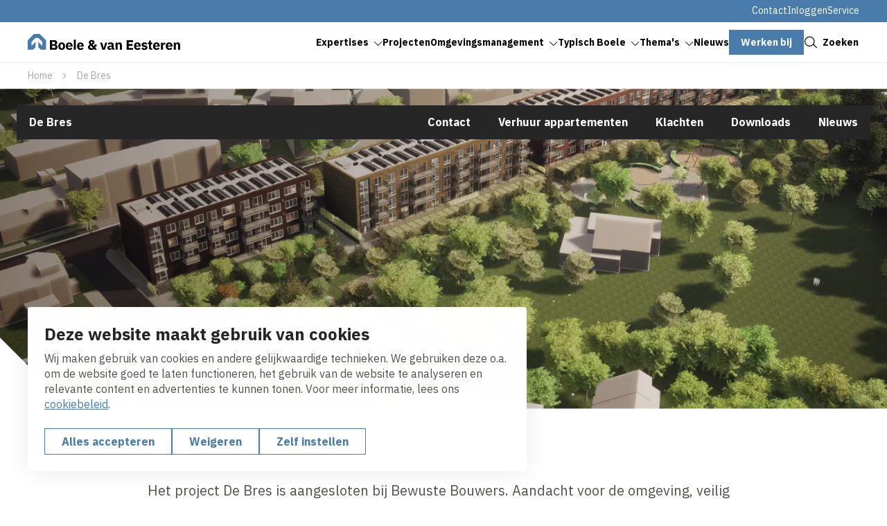

--- FILE ---
content_type: text/html; charset=UTF-8
request_url: https://www.boele.nl/nl/de-bres/klachten
body_size: 15802
content:
<!DOCTYPE html>
<html lang="nl" dir="ltr" prefix="og: https://ogp.me/ns#">
<head>
	<title>Klachten | Boele &amp; van Eesteren</title>
	<meta name="viewport" content="width=device-width, initial-scale=1.0, minimum-scale=1.0" />
	<meta http-equiv="x-ua-compatible" content="ie=edge">
  <meta name="viewport" content="viewport-fit=cover" />

  <meta charset="utf-8" />
<noscript><style>form.antibot * :not(.antibot-message) { display: none !important; }</style>
</noscript><meta name="description" content="Het project De Bres is aangesloten bij Bewuste Bouwers. Aandacht voor de omgeving, veilig werken, medewerkers en het milieu, dat is waar een Bewuste Bouwer voor" />
<link rel="canonical" href="https://www.boele.nl/nl/de-bres/klachten" />
<link rel="image_src" href="https://www.boele.nl/sites/vw_boele/files/styles/og_image/public/webcomposer/16381--Ja_10.jpg?h=8f74817f&amp;itok=wuw0yTfn" />
<meta property="og:title" content="Klachten | Boele &amp; van Eesteren" />
<meta property="og:description" content="Het project De Bres is aangesloten bij Bewuste Bouwers. Aandacht voor de omgeving, veilig werken, medewerkers en het milieu, dat is waar een Bewuste Bouwer voor" />
<meta property="og:image" content="https://www.boele.nl/sites/vw_boele/files/styles/og_image/public/webcomposer/16381--Ja_10.jpg?h=8f74817f&amp;itok=wuw0yTfn" />
<meta name="twitter:card" content="summary_large_image" />
<meta name="twitter:description" content="Het project De Bres is aangesloten bij Bewuste Bouwers. Aandacht voor de omgeving, veilig werken, medewerkers en het milieu, dat is waar een Bewuste Bouwer voor" />
<meta name="twitter:title" content="Klachten | Boele &amp; van Eesteren" />
<meta name="twitter:image" content="https://www.boele.nl/sites/vw_boele/files/styles/og_image/public/webcomposer/16381--Ja_10.jpg?h=8f74817f&amp;itok=wuw0yTfn" />
<script type="application/ld+json">{"@context":"https:\/\/schema.org","@type":"BreadcrumbList","itemListElement":[{"@type":"ListItem","name":"Home","position":1,"item":{"@type":"Thing","@id":"https:\/\/www.boele.nl\/nl"}},{"@type":"ListItem","name":"De Bres","position":2,"item":{"@type":"Thing","@id":"https:\/\/www.boele.nl\/nl\/de-bres"}}]}</script>
<meta name="Generator" content="Drupal 10 (https://www.drupal.org)" />
<meta name="MobileOptimized" content="width" />
<meta name="HandheldFriendly" content="true" />
<meta name="viewport" content="width=device-width, initial-scale=1.0" />
<script type="application/ld+json">{
    "@context": "https://schema.org",
    "@type": "BreadcrumbList",
    "itemListElement": [
        {
            "@type": "ListItem",
            "position": 1,
            "name": "Home",
            "item": "https://www.boele.nl/nl"
        },
        {
            "@type": "ListItem",
            "position": 2,
            "name": "De Bres",
            "item": "https://www.boele.nl/nl/de-bres"
        }
    ]
}</script>
<link rel="alternate" hreflang="nl" href="https://www.boele.nl/nl/de-bres/klachten" />

	<link rel="stylesheet" media="all" href="/sites/vw_boele/files/css/css_abVDcjvWh_cIc4icc2rabPD406rPVfaxUGGlMcXCExI.css?delta=0&amp;language=nl&amp;theme=volkerwessels&amp;include=eJxFy1sOwyAMRNENWbCkyICTUBwb2dA2u2_Uh_ozR7rSoIyadET8GFa1AzKjabzW_QyihSCrUSw2O3LAGz5h5Sptyaqt0oU4yYhflwMFNzLoaLgZ9t1_338JU_pMXH2nAn76oCMmdIK7ciN7kDuxv9MLm1NAVA" />
<link rel="stylesheet" media="all" href="/sites/vw_boele/files/css/css_LNkvzzaubU4LCoOr7zOCZsNXnkmgsXI277m1jB3DEa8.css?delta=1&amp;language=nl&amp;theme=volkerwessels&amp;include=eJxFy1sOwyAMRNENWbCkyICTUBwb2dA2u2_Uh_ozR7rSoIyadET8GFa1AzKjabzW_QyihSCrUSw2O3LAGz5h5Sptyaqt0oU4yYhflwMFNzLoaLgZ9t1_338JU_pMXH2nAn76oCMmdIK7ciN7kDuxv9MLm1NAVA" />

	<script type="application/json" data-drupal-selector="drupal-settings-json">{"path":{"baseUrl":"\/","pathPrefix":"nl\/","currentPath":"node\/299","currentPathIsAdmin":false,"isFront":false,"currentLanguage":"nl"},"pluralDelimiter":"\u0003","suppressDeprecationErrors":true,"gtag":{"tagId":"","consentMode":true,"otherIds":[],"events":[],"additionalConfigInfo":[]},"ajaxPageState":{"libraries":"[base64]","theme":"volkerwessels","theme_token":null},"ajaxTrustedUrl":{"form_action_p_pvdeGsVG5zNF_XLGPTvYSKCf43t8qZYSwcfZl2uzM":true,"\/nl\/de-bres\/klachten?ajax_form=1":true},"gtm":{"tagId":null,"settings":{"data_layer":"dataLayer","include_classes":false,"allowlist_classes":"","blocklist_classes":"","include_environment":false,"environment_id":"","environment_token":""},"tagIds":["GTM-5T89LMKZ"]},"clientside_validation_jquery":{"validate_all_ajax_forms":1,"force_validate_on_blur":false,"force_html5_validation":false,"messages":{"required":"Dit is een verplicht veld.","remote":"Controleer dit veld.","email":"Vul hier een geldig e-mailadres in.","url":"Vul hier een geldige URL in.","date":"Vul hier een geldige datum in.","dateISO":"Voer een geldige datum in (ISO).","number":"Vul hier een geldig getal in.","digits":"Vul hier alleen getallen in.","equalTo":"Vul hier dezelfde waarde in.","maxlength":"Vul hier maximaal {0} tekens in.","minlength":"Vul hier minimaal {0} tekens in.","rangelength":"Vul hier een waarde in van minimaal {0} en maximaal {1} tekens.","range":"Vul hier een waarde in van minimaal {0} en maximaal {1}.","max":"Vul hier een waarde in kleiner dan of gelijk aan {0}.","min":"Vul hier een waarde in groter dan of gelijk aan {0}.","step":"Voer een veelvoud van {0} in."}},"dataLayer":{"defaultLang":"nl","languages":{"nl":{"id":"nl","name":"Nederlands","direction":"ltr","weight":-10},"en":{"id":"en","name":"Engels","direction":"ltr","weight":-9},"de":{"id":"de","name":"German","direction":"ltr","weight":-8},"fr":{"id":"fr","name":"French","direction":"ltr","weight":-7}}},"libraries":{"flink_client_statistics":{"flink_client_statistics.click_tracking":{"version":"2.2.1"}}},"antibot":{"forms":{"vw-news-alerts-form":{"id":"vw-news-alerts-form","key":"01pbc0kVCkIXL5z_-xKza_xyh6oaQgX-yVUsK_gKFuo"},"vw-project-website-news-alerts-form":{"id":"vw-project-website-news-alerts-form","key":"42_25Vh9GKveyHdHjkNx7m6bTsa5JjN1sWW56vCO5Bi"}}},"ajax":{"edit-submit--4":{"event":"click","callback":"::ajaxSubmit","url":"\/nl\/de-bres\/klachten?ajax_form=1","httpMethod":"POST","dialogType":"ajax","submit":{"_triggering_element_name":"op","_triggering_element_value":"Indienen"}},"edit-submit--3":{"event":"click","callback":"::ajaxSubmit","url":"\/nl\/de-bres\/klachten?ajax_form=1","httpMethod":"POST","dialogType":"ajax","submit":{"_triggering_element_name":"op","_triggering_element_value":"Indienen"}}},"flink_cookie_consent":{"origin_cookie_domain":".www.boele.nl","cookie_domain":".www.boele.nl","cookie_version":"20240408-1703-1443-1470-1709905970","cookie_expiration_time":100},"user":{"uid":0,"permissionsHash":"e05d70ebbc543f144e7c1908edca0744ee016075830de62e341747dba371bbaa"}}</script>
<script src="/sites/vw_boele/files/js/js_xEfnqGIU3PsknS9I4L_3Gr5gVAijspn0QXi4j3q8nk4.js?scope=header&amp;delta=0&amp;language=nl&amp;theme=volkerwessels&amp;include=[base64]"></script>
<script src="/modules/contrib/google_tag/js/gtag.js?t5v9rd"></script>
<script src="/modules/contrib/google_tag/js/gtm.js?t5v9rd"></script>
<script src="https://unpkg.com/split-type"></script>
<script src="//cdnjs.cloudflare.com/ajax/libs/gsap/3.12.5/gsap.min.js" integrity="sha512-7eHRwcbYkK4d9g/6tD/mhkf++eoTHwpNM9woBxtPUBWm67zeAfFC+HrdoE2GanKeocly/VxeLvIqwvCdk7qScg==" crossorigin="anonymous" referrerpolicy="no-referrer"></script>
<script src="//cdnjs.cloudflare.com/ajax/libs/gsap/3.12.5/ScrollTrigger.min.js" integrity="sha512-onMTRKJBKz8M1TnqqDuGBlowlH0ohFzMXYRNebz+yOcc5TQr/zAKsthzhuv0hiyUKEiQEQXEynnXCvNTOk50dg==" crossorigin="anonymous" referrerpolicy="no-referrer"></script>
<script src="/sites/vw_boele/files/js/js_0lebXw2dA-0mamxOu6p_FtiK-iOo6AJe1UtLCBG9jgE.js?scope=header&amp;delta=6&amp;language=nl&amp;theme=volkerwessels&amp;include=[base64]"></script>


    
  <link rel="apple-touch-icon" sizes="180x180" href="https://www.boele.nl/themes/custom/volkerwessels/images/dist/favicon/apple-touch-icon.png?v=20250120">
  <link rel="icon" type="image/png" sizes="32x32" href="https://www.boele.nl/themes/custom/volkerwessels/images/dist/favicon/favicon-32x32.png?v=20250120">
  <link rel="icon" type="image/png" sizes="16x16" href="https://www.boele.nl/themes/custom/volkerwessels/images/dist/favicon/favicon-16x16.png?v=20250120">
  <link rel="manifest" href="https://www.boele.nl/themes/custom/volkerwessels/images/dist/favicon/site.webmanifest?v=20250120">
  <link rel="mask-icon" href="https://www.boele.nl/themes/custom/volkerwessels/images/dist/favicon/safari-pinned-tab.svg" color="#497cab">
  <link rel="shortcut icon" href="https://www.boele.nl/themes/custom/volkerwessels/images/dist/favicon/favicon.ico?v=20250120">
  <meta name="msapplication-TileColor" content="#ffffff">
  <meta name="msapplication-config" content="https://www.boele.nl/themes/custom/volkerwessels/images/dist/favicon/browserconfig.xml">
  <meta name="theme-color" content="#ffffff">

  <link rel="preconnect" href="https://fonts.googleapis.com">
  <link rel="preconnect" href="https://fonts.gstatic.com" crossorigin>
  <link href="https://fonts.googleapis.com/css2?family=IBM+Plex+Sans:ital,wght@0,400;0,700;1,400;1,700&display=swap" rel="stylesheet">

</head>

<body class="path-node page-node-type-basic-page">
  <a class="skip-link" href="#main-content">Skip to main content</a>

  <noscript><iframe src="https://www.googletagmanager.com/ns.html?id=GTM-5T89LMKZ"
                  height="0" width="0" style="display:none;visibility:hidden"></iframe></noscript>

    <div class="dialog-off-canvas-main-canvas" data-off-canvas-main-canvas>
    <header class="header" data-fcs-region="header">
  
  <div class="region region-secondarymenu" data-fcs-region="secondary_menu">
    <div class="layout__inner-wrap">

      <div class="header__inner">
        
    <div id="block-volkerwessels-secondary-nl" class="block block-system block-system-menu-blocksecondary block-volkerwessels-secondary-nl">
        
              <ul class="menu menu--secondary">
                    <li class="menu-item">
        <a href="/nl/contact" data-drupal-link-system-path="node/432">Contact</a>
              </li>
                <li class="menu-item">
        <a href="/nl/inloggen" data-drupal-link-system-path="node/439">Inloggen</a>
              </li>
                <li class="menu-item">
        <a href="/nl/service" data-drupal-link-system-path="node/435">Service</a>
              </li>
        </ul>
  


  </div>

      </div>

    </div>
  </div>

  
  <div class="region region-header region-header-desktop">
    <div class="layout__inner-wrap">

      <div class="header__inner">

        <div id="block-volkerwessels-branding" class="block block-system block-system-branding-block">
  
    
        <a href="/nl" rel="home" data-fcs-elm-type="logo">
      <img class="logo--default" src="/sites/vw_boele/logo/logo.svg?v=20250203" alt="Logo" aria-label="Go to homepage">
      <img class="logo--diap" src="/sites/vw_boele/logo/logo-white.svg?v=20250203" alt="Logo " aria-label="Go to homepage">
    </a>
  </div>

    <div id="block-volkerwessels-main-menu" class="block block-system block-system-menu-blockmain block-volkerwessels-main-menu">
        
  <ul data-region="header" data-fcs-region="menu__main" class="menu menu--main menu-level-0">
                          
        <li class="menu-item menu-item--expanded js-open-submenu">
                    
            <a href="/nl/expertises" class="" target="_self">
              <span class="menu-item__text">Expertises</span>
              <span class="menu-item__icon">
                <svg class="icon icon--chevron">
                  <use href="/themes/custom/volkerwessels/templates/includes/icons.svg?cb-1766483258#icon-chevron"></use>
                </svg>
              </span>
            </a>

          


                                
    
      <div class="menu_link_content menu-link-contentmain view-mode-first-level menu-dropdown menu-dropdown-0 menu-type-first_level">
      <div class="menu-dropdown__inner grid">
        <div class="menu-dropdown__firstcol">
                      <h3 class="fs-ml">  Onze expertises
</h3>
          
                      <p>  Wij bouwen voor mensen. Voor bewoners, gebruikers, omwonenden en andere belanghebbenden. Want als een gebouw of woning eenmaal staat en wij weer weg zijn, gaat een plek pas echt leven.
</p>
          
                      <a href="/nl/expertises" class="menu-dropdown__mainbutton button button--as-link" target="_self">
                <span class="button__icon">
                  <svg class="icon">
                    <use href="/themes/custom/volkerwessels/templates/includes/icons.svg?cb-1766483258#icon-arrow"></use>
                  </svg>
                </span>
              <span class="button__text">Alle expertises</span>
            </a>

          
          
        </div>
        <div class="menu-dropdown__secondcol">
                      <ul class="menu menu-level-1">
                
      <li class="menu-item">
        <h3>
          <a class="button button--as-link" href="/nl/expertises/ontwikkelen" target="_self">
             <span class="button__icon">
              <svg class="icon">
                <use href="/themes/custom/volkerwessels/templates/includes/icons.svg?cb-1766483258#icon-arrow"></use>
              </svg>
            </span>
            <span class="button__text">
            Ontwikkelen
            </span>

          </a>
        </h3>


                                  

    <p class="menu-dropdown__subpage-text">  Wat leeft er in de maatschappij en wat is er nodig op een bepaalde plek?
</p>
  



              </li>
                
      <li class="menu-item">
        <h3>
          <a class="button button--as-link" href="/nl/expertises/woningbouw" target="_self">
             <span class="button__icon">
              <svg class="icon">
                <use href="/themes/custom/volkerwessels/templates/includes/icons.svg?cb-1766483258#icon-arrow"></use>
              </svg>
            </span>
            <span class="button__text">
            Woningbouw
            </span>

          </a>
        </h3>


                                  

    <p class="menu-dropdown__subpage-text">  Mensen een duurzaam thuis bieden
</p>
  



              </li>
                
      <li class="menu-item">
        <h3>
          <a class="button button--as-link" href="/nl/expertises/utiliteitsbouw" target="_self">
             <span class="button__icon">
              <svg class="icon">
                <use href="/themes/custom/volkerwessels/templates/includes/icons.svg?cb-1766483258#icon-arrow"></use>
              </svg>
            </span>
            <span class="button__text">
            Utiliteitsbouw
            </span>

          </a>
        </h3>


                                  

    <p class="menu-dropdown__subpage-text">  Complexiteit reduceren is ons op het lijf geschreven
</p>
  



              </li>
                
      <li class="menu-item">
        <h3>
          <a class="button button--as-link" href="/nl/expertises/conceptueel-bouwen" target="_self">
             <span class="button__icon">
              <svg class="icon">
                <use href="/themes/custom/volkerwessels/templates/includes/icons.svg?cb-1766483258#icon-arrow"></use>
              </svg>
            </span>
            <span class="button__text">
            Conceptueel bouwen
            </span>

          </a>
        </h3>


                                  

    <p class="menu-dropdown__subpage-text">  Door standaardisatie met ruimte voor variatie, bereiken we een versnelling op alle fronten.
</p>
  



              </li>
                
      <li class="menu-item">
        <h3>
          <a class="button button--as-link" href="/nl/expertises/renovatie" target="_self">
             <span class="button__icon">
              <svg class="icon">
                <use href="/themes/custom/volkerwessels/templates/includes/icons.svg?cb-1766483258#icon-arrow"></use>
              </svg>
            </span>
            <span class="button__text">
            Renovatie
            </span>

          </a>
        </h3>


                                  

    <p class="menu-dropdown__subpage-text">  Wij geven woningen en kantoren een nieuw leven
</p>
  



              </li>
                
      <li class="menu-item">
        <h3>
          <a class="button button--as-link" href="/nl/expertises/service-onderhoud" target="_self">
             <span class="button__icon">
              <svg class="icon">
                <use href="/themes/custom/volkerwessels/templates/includes/icons.svg?cb-1766483258#icon-arrow"></use>
              </svg>
            </span>
            <span class="button__text">
            Service &amp; Onderhoud
            </span>

          </a>
        </h3>


                                  

    <p class="menu-dropdown__subpage-text">  Met goed onderhoud maak je makkelijk een verschil van jaren op de levensduur
</p>
  



              </li>
      </ul>



        </div>

      </div>

  </div>
  



                  </li>
                              
        <li class="menu-item">
                    
            <a href="/nl/projecten" class="" target="_self">
              <span class="menu-item__text">Projecten</span>
              <span class="menu-item__icon">
                <svg class="icon icon--chevron">
                  <use href="/themes/custom/volkerwessels/templates/includes/icons.svg?cb-1766483258#icon-chevron"></use>
                </svg>
              </span>
            </a>

          


                                
    
    



                  </li>
                              
        <li class="menu-item menu-item--expanded js-open-submenu">
                    
            <a href="/nl/omgevingsmanagement" class="" target="_self">
              <span class="menu-item__text">Omgevingsmanagement</span>
              <span class="menu-item__icon">
                <svg class="icon icon--chevron">
                  <use href="/themes/custom/volkerwessels/templates/includes/icons.svg?cb-1766483258#icon-chevron"></use>
                </svg>
              </span>
            </a>

          


                                
    
      <div class="menu_link_content menu-link-contentmain view-mode-first-level menu-dropdown menu-dropdown-0 menu-type-first_level">
      <div class="menu-dropdown__inner grid">
        <div class="menu-dropdown__firstcol">
                      <h3 class="fs-ml">  Omgevingsmanagement
</h3>
          
                      <p>  9 van de 10 keer bouwen we in gebieden waar veel mensen wonen. Omdat een bouwproject voor overlast kan zorgen, vraagt dit om goed omgevingsmanagement. Daarom zijn al onze projecten aangemeld bij ‘Bewuste Bouwers’. Hiermee bent u ervan verzekerd dat wij onze rol als ‘goede buur’ serieus nemen.
</p>
          
                      <a href="/nl/omgevingsmanagement" class="menu-dropdown__mainbutton button button--as-link" target="_self">
                <span class="button__icon">
                  <svg class="icon">
                    <use href="/themes/custom/volkerwessels/templates/includes/icons.svg?cb-1766483258#icon-arrow"></use>
                  </svg>
                </span>
              <span class="button__text">Lees meer</span>
            </a>

          
          
        </div>
        <div class="menu-dropdown__secondcol">
                      <ul class="menu menu-level-1">
                
      <li class="menu-item">
        <h3>
          <a class="button button--as-link" href="/nl/omgevingsmanagement/projectwebsites" target="_self">
             <span class="button__icon">
              <svg class="icon">
                <use href="/themes/custom/volkerwessels/templates/includes/icons.svg?cb-1766483258#icon-arrow"></use>
              </svg>
            </span>
            <span class="button__text">
            Projectwebsites
            </span>

          </a>
        </h3>


                                  

  



              </li>
                
      <li class="menu-item">
        <h3>
          <a class="button button--as-link" href="/nl/omgevingsmanagement/bewuste-bouwers" target="_self">
             <span class="button__icon">
              <svg class="icon">
                <use href="/themes/custom/volkerwessels/templates/includes/icons.svg?cb-1766483258#icon-arrow"></use>
              </svg>
            </span>
            <span class="button__text">
            Bewuste bouwers
            </span>

          </a>
        </h3>


                                  

  



              </li>
                
      <li class="menu-item">
        <h3>
          <a class="button button--as-link" href="/nl/omgevingsmanagement/webcams" target="_self">
             <span class="button__icon">
              <svg class="icon">
                <use href="/themes/custom/volkerwessels/templates/includes/icons.svg?cb-1766483258#icon-arrow"></use>
              </svg>
            </span>
            <span class="button__text">
            Webcams
            </span>

          </a>
        </h3>


                                  

  



              </li>
                
      <li class="menu-item">
        <h3>
          <a class="button button--as-link" href="/nl/omgevingsmanagement/films" target="_self">
             <span class="button__icon">
              <svg class="icon">
                <use href="/themes/custom/volkerwessels/templates/includes/icons.svg?cb-1766483258#icon-arrow"></use>
              </svg>
            </span>
            <span class="button__text">
            Films
            </span>

          </a>
        </h3>


                                  

  



              </li>
      </ul>



        </div>

      </div>

  </div>
  



                  </li>
                              
        <li class="menu-item menu-item--expanded js-open-submenu">
                    
            <a href="/nl/typisch-boele" class="" target="_self">
              <span class="menu-item__text">Typisch Boele</span>
              <span class="menu-item__icon">
                <svg class="icon icon--chevron">
                  <use href="/themes/custom/volkerwessels/templates/includes/icons.svg?cb-1766483258#icon-chevron"></use>
                </svg>
              </span>
            </a>

          


                                
    
      <div class="menu_link_content menu-link-contentmain view-mode-first-level menu-dropdown menu-dropdown-0 menu-type-first_level">
      <div class="menu-dropdown__inner grid">
        <div class="menu-dropdown__firstcol">
                      <h3 class="fs-ml">  Typisch Boele
</h3>
          
                      <p>  ‘Dat is typisch Boele’ is een uitspraak die u zomaar kunt horen van onze medewerkers als het gaat over onze manier van werken en het zoeken naar betere, snellere en mooiere oplossingen.
</p>
          
                      <a href="/nl/typisch-boele" class="menu-dropdown__mainbutton button button--as-link" target="_self">
                <span class="button__icon">
                  <svg class="icon">
                    <use href="/themes/custom/volkerwessels/templates/includes/icons.svg?cb-1766483258#icon-arrow"></use>
                  </svg>
                </span>
              <span class="button__text">Lees meer</span>
            </a>

          
          
        </div>
        <div class="menu-dropdown__secondcol">
                      <ul class="menu menu-level-1">
                
      <li class="menu-item">
        <h3>
          <a class="button button--as-link" href="/nl/typisch-boele/wie-anders-kijkt-ziet-meer" target="_self">
             <span class="button__icon">
              <svg class="icon">
                <use href="/themes/custom/volkerwessels/templates/includes/icons.svg?cb-1766483258#icon-arrow"></use>
              </svg>
            </span>
            <span class="button__text">
            Wie anders kijkt ziet meer
            </span>

          </a>
        </h3>


                                  

  



              </li>
                
      <li class="menu-item">
        <h3>
          <a class="button button--as-link" href="/nl/expertises/conceptueel-bouwen" target="_self">
             <span class="button__icon">
              <svg class="icon">
                <use href="/themes/custom/volkerwessels/templates/includes/icons.svg?cb-1766483258#icon-arrow"></use>
              </svg>
            </span>
            <span class="button__text">
            Conceptueel bouwen
            </span>

          </a>
        </h3>


                                  

  



              </li>
                
      <li class="menu-item">
        <h3>
          <a class="button button--as-link" href="/nl/typisch-boele/samenwerken" target="_self">
             <span class="button__icon">
              <svg class="icon">
                <use href="/themes/custom/volkerwessels/templates/includes/icons.svg?cb-1766483258#icon-arrow"></use>
              </svg>
            </span>
            <span class="button__text">
            Samenwerken
            </span>

          </a>
        </h3>


                                  

  



              </li>
                
      <li class="menu-item">
        <h3>
          <a class="button button--as-link" href="/nl/typisch-boele/volkerwessels" target="_self">
             <span class="button__icon">
              <svg class="icon">
                <use href="/themes/custom/volkerwessels/templates/includes/icons.svg?cb-1766483258#icon-arrow"></use>
              </svg>
            </span>
            <span class="button__text">
            VolkerWessels
            </span>

          </a>
        </h3>


                                  

  



              </li>
                
      <li class="menu-item">
        <h3>
          <a class="button button--as-link" href="/nl/typisch-boele/carriere" target="_self">
             <span class="button__icon">
              <svg class="icon">
                <use href="/themes/custom/volkerwessels/templates/includes/icons.svg?cb-1766483258#icon-arrow"></use>
              </svg>
            </span>
            <span class="button__text">
            Carrière
            </span>

          </a>
        </h3>


                                  

  



              </li>
                
      <li class="menu-item">
        <h3>
          <a class="button button--as-link" href="/nl/typisch-boele/gedragscode" target="_self">
             <span class="button__icon">
              <svg class="icon">
                <use href="/themes/custom/volkerwessels/templates/includes/icons.svg?cb-1766483258#icon-arrow"></use>
              </svg>
            </span>
            <span class="button__text">
            Gedragscode
            </span>

          </a>
        </h3>


                                  

  



              </li>
                
      <li class="menu-item">
        <h3>
          <a class="button button--as-link" href="/nl/typisch-boele/downloads" target="_self">
             <span class="button__icon">
              <svg class="icon">
                <use href="/themes/custom/volkerwessels/templates/includes/icons.svg?cb-1766483258#icon-arrow"></use>
              </svg>
            </span>
            <span class="button__text">
            Downloads
            </span>

          </a>
        </h3>


                                  

  



              </li>
      </ul>



        </div>

      </div>

  </div>
  



                  </li>
                              
        <li class="menu-item menu-item--expanded js-open-submenu">
                    
            <a href="/nl/themas" class="" target="_self">
              <span class="menu-item__text">Thema&#039;s</span>
              <span class="menu-item__icon">
                <svg class="icon icon--chevron">
                  <use href="/themes/custom/volkerwessels/templates/includes/icons.svg?cb-1766483258#icon-chevron"></use>
                </svg>
              </span>
            </a>

          


                                
    
      <div class="menu_link_content menu-link-contentmain view-mode-first-level menu-dropdown menu-dropdown-0 menu-type-first_level">
      <div class="menu-dropdown__inner grid">
        <div class="menu-dropdown__firstcol">
                      <h3 class="fs-ml">  Thema&#039;s
</h3>
          
                      <p>  We zoeken bij iedere opdracht naar inventieve oplossingen om nog slimmer, beter of sneller te werken. Onze thema&#039;s zijn verankerd in deze werkwijze.
</p>
          
                      <a href="/nl/themas" class="menu-dropdown__mainbutton button button--as-link" target="_self">
                <span class="button__icon">
                  <svg class="icon">
                    <use href="/themes/custom/volkerwessels/templates/includes/icons.svg?cb-1766483258#icon-arrow"></use>
                  </svg>
                </span>
              <span class="button__text">Lees meer</span>
            </a>

          
          
        </div>
        <div class="menu-dropdown__secondcol">
                      <ul class="menu menu-level-1">
                
      <li class="menu-item">
        <h3>
          <a class="button button--as-link" href="/nl/themas/duurzaamheid" target="_self">
             <span class="button__icon">
              <svg class="icon">
                <use href="/themes/custom/volkerwessels/templates/includes/icons.svg?cb-1766483258#icon-arrow"></use>
              </svg>
            </span>
            <span class="button__text">
            Duurzaamheid
            </span>

          </a>
        </h3>


                                  

  



              </li>
                
      <li class="menu-item">
        <h3>
          <a class="button button--as-link" href="/nl/themas/veiligheid" target="_self">
             <span class="button__icon">
              <svg class="icon">
                <use href="/themes/custom/volkerwessels/templates/includes/icons.svg?cb-1766483258#icon-arrow"></use>
              </svg>
            </span>
            <span class="button__text">
            Veiligheid
            </span>

          </a>
        </h3>


                                  

  



              </li>
                
      <li class="menu-item">
        <h3>
          <a class="button button--as-link" href="/nl/themas/digitalisatie" target="_self">
             <span class="button__icon">
              <svg class="icon">
                <use href="/themes/custom/volkerwessels/templates/includes/icons.svg?cb-1766483258#icon-arrow"></use>
              </svg>
            </span>
            <span class="button__text">
            Digitalisatie
            </span>

          </a>
        </h3>


                                  

  



              </li>
                
      <li class="menu-item">
        <h3>
          <a class="button button--as-link" href="/nl/themas/morgenwonen" target="_self">
             <span class="button__icon">
              <svg class="icon">
                <use href="/themes/custom/volkerwessels/templates/includes/icons.svg?cb-1766483258#icon-arrow"></use>
              </svg>
            </span>
            <span class="button__text">
            MorgenWonen
            </span>

          </a>
        </h3>


                                  

  



              </li>
                
      <li class="menu-item">
        <h3>
          <a class="button button--as-link" href="/nl/themas/buurtversterker" target="_self">
             <span class="button__icon">
              <svg class="icon">
                <use href="/themes/custom/volkerwessels/templates/includes/icons.svg?cb-1766483258#icon-arrow"></use>
              </svg>
            </span>
            <span class="button__text">
            Buurtversterker
            </span>

          </a>
        </h3>


                                  

  



              </li>
      </ul>



        </div>

      </div>

  </div>
  



                  </li>
                              
        <li class="menu-item">
                    
            <a href="/nl/nieuws" class="" target="_self">
              <span class="menu-item__text">Nieuws</span>
              <span class="menu-item__icon">
                <svg class="icon icon--chevron">
                  <use href="/themes/custom/volkerwessels/templates/includes/icons.svg?cb-1766483258#icon-chevron"></use>
                </svg>
              </span>
            </a>

          


                                
    
    



                  </li>
                              
        <li class="menu-item">
                    
            <a href="http://werkenbijboele.nl" class="button button--menu" target="_self">
              <span class="button__text">Werken bij</span>
            </a>
          


                                
    
    



                  </li>
          </ul>



  </div>


        <a href="#" class="button button--as-link search-toggle js-search-toggle" data-fcs-elm-type="search_button">
          <span class="button__icon">
            <svg class="icon" aria-hidden="true">
              <use href="/themes/custom/volkerwessels/templates/includes/icons.svg?cb-1766483258#icon-search--black"></use>
            </svg>
          </span>
          <span class="button__text">Zoeken</span>
        </a>

        <button class="header__menu-toggle button--plain nav-toggle js-nav-toggle" id="mobile-menu-button" data-fcs-elm-type="mobilemenu_button">
          <span class="nav-toggle__icon">
              <span class="nav-toggle__icon__bar"></span>
              <span class="nav-toggle__icon__bar"></span>
              <span class="nav-toggle__icon__bar"></span>
          </span>
          <span class="nav-toggle__text">Menu</span>
        </button>

      </div>

    </div>
  </div>

      <div class="region region-mobilemenu">
  
    <div id="block-volkerwessels-main-menu-mobile" class="block block-system block-system-menu-blockmain block-volkerwessels-main-menu-mobile">
        
  <ul data-region="mobilemenu" data-fcs-region="menu__main" class="menu menu--main menu-level-0">
                          
        <li class="menu-item menu-item--expanded js-open-submenu">
                    
            <a href="/nl/expertises" class="" target="_self">
              <span class="menu-item__text">Expertises</span>
              <span class="menu-item__icon">
                <svg class="icon icon--chevron">
                  <use href="/themes/custom/volkerwessels/templates/includes/icons.svg?cb-1766483258#icon-chevron"></use>
                </svg>
              </span>
            </a>

          


                                
    
      <div class="menu_link_content menu-link-contentmain view-mode-first-level menu-dropdown menu-dropdown-0 menu-type-first_level">
      <div class="menu-dropdown__inner grid">
        <div class="menu-dropdown__firstcol">
                      <h3 class="fs-ml">  Onze expertises
</h3>
          
                      <p>  Wij bouwen voor mensen. Voor bewoners, gebruikers, omwonenden en andere belanghebbenden. Want als een gebouw of woning eenmaal staat en wij weer weg zijn, gaat een plek pas echt leven.
</p>
          
                      <a href="/nl/expertises" class="menu-dropdown__mainbutton button button--as-link" target="_self">
                <span class="button__icon">
                  <svg class="icon">
                    <use href="/themes/custom/volkerwessels/templates/includes/icons.svg?cb-1766483258#icon-arrow"></use>
                  </svg>
                </span>
              <span class="button__text">Alle expertises</span>
            </a>

          
          
        </div>
        <div class="menu-dropdown__secondcol">
                      <ul class="menu menu-level-1">
                
      <li class="menu-item">
        <h3>
          <a class="button button--as-link" href="/nl/expertises/ontwikkelen" target="_self">
             <span class="button__icon">
              <svg class="icon">
                <use href="/themes/custom/volkerwessels/templates/includes/icons.svg?cb-1766483258#icon-arrow"></use>
              </svg>
            </span>
            <span class="button__text">
            Ontwikkelen
            </span>

          </a>
        </h3>


                                  

    <p class="menu-dropdown__subpage-text">  Wat leeft er in de maatschappij en wat is er nodig op een bepaalde plek?
</p>
  



              </li>
                
      <li class="menu-item">
        <h3>
          <a class="button button--as-link" href="/nl/expertises/woningbouw" target="_self">
             <span class="button__icon">
              <svg class="icon">
                <use href="/themes/custom/volkerwessels/templates/includes/icons.svg?cb-1766483258#icon-arrow"></use>
              </svg>
            </span>
            <span class="button__text">
            Woningbouw
            </span>

          </a>
        </h3>


                                  

    <p class="menu-dropdown__subpage-text">  Mensen een duurzaam thuis bieden
</p>
  



              </li>
                
      <li class="menu-item">
        <h3>
          <a class="button button--as-link" href="/nl/expertises/utiliteitsbouw" target="_self">
             <span class="button__icon">
              <svg class="icon">
                <use href="/themes/custom/volkerwessels/templates/includes/icons.svg?cb-1766483258#icon-arrow"></use>
              </svg>
            </span>
            <span class="button__text">
            Utiliteitsbouw
            </span>

          </a>
        </h3>


                                  

    <p class="menu-dropdown__subpage-text">  Complexiteit reduceren is ons op het lijf geschreven
</p>
  



              </li>
                
      <li class="menu-item">
        <h3>
          <a class="button button--as-link" href="/nl/expertises/conceptueel-bouwen" target="_self">
             <span class="button__icon">
              <svg class="icon">
                <use href="/themes/custom/volkerwessels/templates/includes/icons.svg?cb-1766483258#icon-arrow"></use>
              </svg>
            </span>
            <span class="button__text">
            Conceptueel bouwen
            </span>

          </a>
        </h3>


                                  

    <p class="menu-dropdown__subpage-text">  Door standaardisatie met ruimte voor variatie, bereiken we een versnelling op alle fronten.
</p>
  



              </li>
                
      <li class="menu-item">
        <h3>
          <a class="button button--as-link" href="/nl/expertises/renovatie" target="_self">
             <span class="button__icon">
              <svg class="icon">
                <use href="/themes/custom/volkerwessels/templates/includes/icons.svg?cb-1766483258#icon-arrow"></use>
              </svg>
            </span>
            <span class="button__text">
            Renovatie
            </span>

          </a>
        </h3>


                                  

    <p class="menu-dropdown__subpage-text">  Wij geven woningen en kantoren een nieuw leven
</p>
  



              </li>
                
      <li class="menu-item">
        <h3>
          <a class="button button--as-link" href="/nl/expertises/service-onderhoud" target="_self">
             <span class="button__icon">
              <svg class="icon">
                <use href="/themes/custom/volkerwessels/templates/includes/icons.svg?cb-1766483258#icon-arrow"></use>
              </svg>
            </span>
            <span class="button__text">
            Service &amp; Onderhoud
            </span>

          </a>
        </h3>


                                  

    <p class="menu-dropdown__subpage-text">  Met goed onderhoud maak je makkelijk een verschil van jaren op de levensduur
</p>
  



              </li>
      </ul>



        </div>

      </div>

  </div>
  



                  </li>
                              
        <li class="menu-item">
                    
            <a href="/nl/projecten" class="" target="_self">
              <span class="menu-item__text">Projecten</span>
              <span class="menu-item__icon">
                <svg class="icon icon--chevron">
                  <use href="/themes/custom/volkerwessels/templates/includes/icons.svg?cb-1766483258#icon-chevron"></use>
                </svg>
              </span>
            </a>

          


                                
    
    



                  </li>
                              
        <li class="menu-item menu-item--expanded js-open-submenu">
                    
            <a href="/nl/omgevingsmanagement" class="" target="_self">
              <span class="menu-item__text">Omgevingsmanagement</span>
              <span class="menu-item__icon">
                <svg class="icon icon--chevron">
                  <use href="/themes/custom/volkerwessels/templates/includes/icons.svg?cb-1766483258#icon-chevron"></use>
                </svg>
              </span>
            </a>

          


                                
    
      <div class="menu_link_content menu-link-contentmain view-mode-first-level menu-dropdown menu-dropdown-0 menu-type-first_level">
      <div class="menu-dropdown__inner grid">
        <div class="menu-dropdown__firstcol">
                      <h3 class="fs-ml">  Omgevingsmanagement
</h3>
          
                      <p>  9 van de 10 keer bouwen we in gebieden waar veel mensen wonen. Omdat een bouwproject voor overlast kan zorgen, vraagt dit om goed omgevingsmanagement. Daarom zijn al onze projecten aangemeld bij ‘Bewuste Bouwers’. Hiermee bent u ervan verzekerd dat wij onze rol als ‘goede buur’ serieus nemen.
</p>
          
                      <a href="/nl/omgevingsmanagement" class="menu-dropdown__mainbutton button button--as-link" target="_self">
                <span class="button__icon">
                  <svg class="icon">
                    <use href="/themes/custom/volkerwessels/templates/includes/icons.svg?cb-1766483258#icon-arrow"></use>
                  </svg>
                </span>
              <span class="button__text">Lees meer</span>
            </a>

          
          
        </div>
        <div class="menu-dropdown__secondcol">
                      <ul class="menu menu-level-1">
                
      <li class="menu-item">
        <h3>
          <a class="button button--as-link" href="/nl/omgevingsmanagement/projectwebsites" target="_self">
             <span class="button__icon">
              <svg class="icon">
                <use href="/themes/custom/volkerwessels/templates/includes/icons.svg?cb-1766483258#icon-arrow"></use>
              </svg>
            </span>
            <span class="button__text">
            Projectwebsites
            </span>

          </a>
        </h3>


                                  

  



              </li>
                
      <li class="menu-item">
        <h3>
          <a class="button button--as-link" href="/nl/omgevingsmanagement/bewuste-bouwers" target="_self">
             <span class="button__icon">
              <svg class="icon">
                <use href="/themes/custom/volkerwessels/templates/includes/icons.svg?cb-1766483258#icon-arrow"></use>
              </svg>
            </span>
            <span class="button__text">
            Bewuste bouwers
            </span>

          </a>
        </h3>


                                  

  



              </li>
                
      <li class="menu-item">
        <h3>
          <a class="button button--as-link" href="/nl/omgevingsmanagement/webcams" target="_self">
             <span class="button__icon">
              <svg class="icon">
                <use href="/themes/custom/volkerwessels/templates/includes/icons.svg?cb-1766483258#icon-arrow"></use>
              </svg>
            </span>
            <span class="button__text">
            Webcams
            </span>

          </a>
        </h3>


                                  

  



              </li>
                
      <li class="menu-item">
        <h3>
          <a class="button button--as-link" href="/nl/omgevingsmanagement/films" target="_self">
             <span class="button__icon">
              <svg class="icon">
                <use href="/themes/custom/volkerwessels/templates/includes/icons.svg?cb-1766483258#icon-arrow"></use>
              </svg>
            </span>
            <span class="button__text">
            Films
            </span>

          </a>
        </h3>


                                  

  



              </li>
      </ul>



        </div>

      </div>

  </div>
  



                  </li>
                              
        <li class="menu-item menu-item--expanded js-open-submenu">
                    
            <a href="/nl/typisch-boele" class="" target="_self">
              <span class="menu-item__text">Typisch Boele</span>
              <span class="menu-item__icon">
                <svg class="icon icon--chevron">
                  <use href="/themes/custom/volkerwessels/templates/includes/icons.svg?cb-1766483258#icon-chevron"></use>
                </svg>
              </span>
            </a>

          


                                
    
      <div class="menu_link_content menu-link-contentmain view-mode-first-level menu-dropdown menu-dropdown-0 menu-type-first_level">
      <div class="menu-dropdown__inner grid">
        <div class="menu-dropdown__firstcol">
                      <h3 class="fs-ml">  Typisch Boele
</h3>
          
                      <p>  ‘Dat is typisch Boele’ is een uitspraak die u zomaar kunt horen van onze medewerkers als het gaat over onze manier van werken en het zoeken naar betere, snellere en mooiere oplossingen.
</p>
          
                      <a href="/nl/typisch-boele" class="menu-dropdown__mainbutton button button--as-link" target="_self">
                <span class="button__icon">
                  <svg class="icon">
                    <use href="/themes/custom/volkerwessels/templates/includes/icons.svg?cb-1766483258#icon-arrow"></use>
                  </svg>
                </span>
              <span class="button__text">Lees meer</span>
            </a>

          
          
        </div>
        <div class="menu-dropdown__secondcol">
                      <ul class="menu menu-level-1">
                
      <li class="menu-item">
        <h3>
          <a class="button button--as-link" href="/nl/typisch-boele/wie-anders-kijkt-ziet-meer" target="_self">
             <span class="button__icon">
              <svg class="icon">
                <use href="/themes/custom/volkerwessels/templates/includes/icons.svg?cb-1766483258#icon-arrow"></use>
              </svg>
            </span>
            <span class="button__text">
            Wie anders kijkt ziet meer
            </span>

          </a>
        </h3>


                                  

  



              </li>
                
      <li class="menu-item">
        <h3>
          <a class="button button--as-link" href="/nl/expertises/conceptueel-bouwen" target="_self">
             <span class="button__icon">
              <svg class="icon">
                <use href="/themes/custom/volkerwessels/templates/includes/icons.svg?cb-1766483258#icon-arrow"></use>
              </svg>
            </span>
            <span class="button__text">
            Conceptueel bouwen
            </span>

          </a>
        </h3>


                                  

  



              </li>
                
      <li class="menu-item">
        <h3>
          <a class="button button--as-link" href="/nl/typisch-boele/samenwerken" target="_self">
             <span class="button__icon">
              <svg class="icon">
                <use href="/themes/custom/volkerwessels/templates/includes/icons.svg?cb-1766483258#icon-arrow"></use>
              </svg>
            </span>
            <span class="button__text">
            Samenwerken
            </span>

          </a>
        </h3>


                                  

  



              </li>
                
      <li class="menu-item">
        <h3>
          <a class="button button--as-link" href="/nl/typisch-boele/volkerwessels" target="_self">
             <span class="button__icon">
              <svg class="icon">
                <use href="/themes/custom/volkerwessels/templates/includes/icons.svg?cb-1766483258#icon-arrow"></use>
              </svg>
            </span>
            <span class="button__text">
            VolkerWessels
            </span>

          </a>
        </h3>


                                  

  



              </li>
                
      <li class="menu-item">
        <h3>
          <a class="button button--as-link" href="/nl/typisch-boele/carriere" target="_self">
             <span class="button__icon">
              <svg class="icon">
                <use href="/themes/custom/volkerwessels/templates/includes/icons.svg?cb-1766483258#icon-arrow"></use>
              </svg>
            </span>
            <span class="button__text">
            Carrière
            </span>

          </a>
        </h3>


                                  

  



              </li>
                
      <li class="menu-item">
        <h3>
          <a class="button button--as-link" href="/nl/typisch-boele/gedragscode" target="_self">
             <span class="button__icon">
              <svg class="icon">
                <use href="/themes/custom/volkerwessels/templates/includes/icons.svg?cb-1766483258#icon-arrow"></use>
              </svg>
            </span>
            <span class="button__text">
            Gedragscode
            </span>

          </a>
        </h3>


                                  

  



              </li>
                
      <li class="menu-item">
        <h3>
          <a class="button button--as-link" href="/nl/typisch-boele/downloads" target="_self">
             <span class="button__icon">
              <svg class="icon">
                <use href="/themes/custom/volkerwessels/templates/includes/icons.svg?cb-1766483258#icon-arrow"></use>
              </svg>
            </span>
            <span class="button__text">
            Downloads
            </span>

          </a>
        </h3>


                                  

  



              </li>
      </ul>



        </div>

      </div>

  </div>
  



                  </li>
                              
        <li class="menu-item menu-item--expanded js-open-submenu">
                    
            <a href="/nl/themas" class="" target="_self">
              <span class="menu-item__text">Thema&#039;s</span>
              <span class="menu-item__icon">
                <svg class="icon icon--chevron">
                  <use href="/themes/custom/volkerwessels/templates/includes/icons.svg?cb-1766483258#icon-chevron"></use>
                </svg>
              </span>
            </a>

          


                                
    
      <div class="menu_link_content menu-link-contentmain view-mode-first-level menu-dropdown menu-dropdown-0 menu-type-first_level">
      <div class="menu-dropdown__inner grid">
        <div class="menu-dropdown__firstcol">
                      <h3 class="fs-ml">  Thema&#039;s
</h3>
          
                      <p>  We zoeken bij iedere opdracht naar inventieve oplossingen om nog slimmer, beter of sneller te werken. Onze thema&#039;s zijn verankerd in deze werkwijze.
</p>
          
                      <a href="/nl/themas" class="menu-dropdown__mainbutton button button--as-link" target="_self">
                <span class="button__icon">
                  <svg class="icon">
                    <use href="/themes/custom/volkerwessels/templates/includes/icons.svg?cb-1766483258#icon-arrow"></use>
                  </svg>
                </span>
              <span class="button__text">Lees meer</span>
            </a>

          
          
        </div>
        <div class="menu-dropdown__secondcol">
                      <ul class="menu menu-level-1">
                
      <li class="menu-item">
        <h3>
          <a class="button button--as-link" href="/nl/themas/duurzaamheid" target="_self">
             <span class="button__icon">
              <svg class="icon">
                <use href="/themes/custom/volkerwessels/templates/includes/icons.svg?cb-1766483258#icon-arrow"></use>
              </svg>
            </span>
            <span class="button__text">
            Duurzaamheid
            </span>

          </a>
        </h3>


                                  

  



              </li>
                
      <li class="menu-item">
        <h3>
          <a class="button button--as-link" href="/nl/themas/veiligheid" target="_self">
             <span class="button__icon">
              <svg class="icon">
                <use href="/themes/custom/volkerwessels/templates/includes/icons.svg?cb-1766483258#icon-arrow"></use>
              </svg>
            </span>
            <span class="button__text">
            Veiligheid
            </span>

          </a>
        </h3>


                                  

  



              </li>
                
      <li class="menu-item">
        <h3>
          <a class="button button--as-link" href="/nl/themas/digitalisatie" target="_self">
             <span class="button__icon">
              <svg class="icon">
                <use href="/themes/custom/volkerwessels/templates/includes/icons.svg?cb-1766483258#icon-arrow"></use>
              </svg>
            </span>
            <span class="button__text">
            Digitalisatie
            </span>

          </a>
        </h3>


                                  

  



              </li>
                
      <li class="menu-item">
        <h3>
          <a class="button button--as-link" href="/nl/themas/morgenwonen" target="_self">
             <span class="button__icon">
              <svg class="icon">
                <use href="/themes/custom/volkerwessels/templates/includes/icons.svg?cb-1766483258#icon-arrow"></use>
              </svg>
            </span>
            <span class="button__text">
            MorgenWonen
            </span>

          </a>
        </h3>


                                  

  



              </li>
                
      <li class="menu-item">
        <h3>
          <a class="button button--as-link" href="/nl/themas/buurtversterker" target="_self">
             <span class="button__icon">
              <svg class="icon">
                <use href="/themes/custom/volkerwessels/templates/includes/icons.svg?cb-1766483258#icon-arrow"></use>
              </svg>
            </span>
            <span class="button__text">
            Buurtversterker
            </span>

          </a>
        </h3>


                                  

  



              </li>
      </ul>



        </div>

      </div>

  </div>
  



                  </li>
                              
        <li class="menu-item">
                    
            <a href="/nl/nieuws" class="" target="_self">
              <span class="menu-item__text">Nieuws</span>
              <span class="menu-item__icon">
                <svg class="icon icon--chevron">
                  <use href="/themes/custom/volkerwessels/templates/includes/icons.svg?cb-1766483258#icon-chevron"></use>
                </svg>
              </span>
            </a>

          


                                
    
    



                  </li>
                              
        <li class="menu-item">
                    
            <a href="http://werkenbijboele.nl" class="button button--menu" target="_self">
              <span class="button__text">Werken bij</span>
            </a>
          


                                
    
    



                  </li>
          </ul>



  </div>

    <div id="block-volkerwessels-secondary-mobile-nl" class="block block-system block-system-menu-blocksecondary block-volkerwessels-secondary-mobile-nl">
        
              <ul class="menu menu--secondary">
                    <li class="menu-item">
        <a href="/nl/contact" data-drupal-link-system-path="node/432">Contact</a>
              </li>
                <li class="menu-item">
        <a href="/nl/inloggen" data-drupal-link-system-path="node/439">Inloggen</a>
              </li>
                <li class="menu-item">
        <a href="/nl/service" data-drupal-link-system-path="node/435">Service</a>
              </li>
        </ul>
  


  </div>
<div class="search-api-page-block-form-search search-api-page-block-form search-form search-block-form container-inline block block-search-api-page block-search-api-page-form-block" data-drupal-selector="search-api-page-block-form-search" id="block-searchblockformmobile">
  
    
      <form action="/nl/de-bres/klachten" method="post" id="search-api-page-block-form-search" accept-charset="UTF-8" class="search__searchapi-form-block searchapi-form-block">
  <div class="js-form-item form-item js-form-type-search form-item-keys js-form-item-keys form-no-label">
      <label for="edit-keys" class="visually-hidden">Zoeken</label>
        <input title="Geef de woorden op waarnaar u wilt zoeken." placeholder="Waar ben je naar op zoek?" data-drupal-selector="edit-keys" data-msg-maxlength="Veld Zoeken heeft een maximale lengte van 128." type="search" id="edit-keys" name="keys" value="" size="15" maxlength="128" class="form-search" />

        </div>
<input autocomplete="off" data-drupal-selector="form-kccdqq1e9jigqt4bhifwy1nx3bnd-paswu58jmv1waa" type="hidden" name="form_build_id" value="form-KCcdQq1E9jIgQt4bHiFWY1NX3BnD-PaSwU58jMV1waA" />
<input data-drupal-selector="edit-search-api-page-block-form-search" type="hidden" name="form_id" value="search_api_page_block_form_search" />
<div data-drupal-selector="edit-actions" class="form-actions js-form-wrapper form-wrapper" id="edit-actions"><input class="search-form__submit button js-form-submit form-submit" data-drupal-selector="edit-submit" type="submit" id="edit-submit" name="op" value="Zoeken" />
</div>

</form>

  </div>

    </div>

      <div class="region region-search">
      <div class="layout__inner-wrap">
        <div class="grid">
          <div class="grid__column grid__column--single-centered-xxwide">
            <div class="search-api-page-block-form-search search-api-page-block-form search-form search-block-form container-inline block block-search-api-page block-search-api-page-form-block" data-drupal-selector="search-api-page-block-form-search-2" id="block-searchblockform">
  
    
      <form action="/nl/de-bres/klachten" method="post" id="search-api-page-block-form-search--2" accept-charset="UTF-8" class="search__searchapi-form-block searchapi-form-block">
  <div class="js-form-item form-item js-form-type-search form-item-keys js-form-item-keys form-no-label">
      <label for="edit-keys--2" class="visually-hidden">Zoeken</label>
        <input title="Geef de woorden op waarnaar u wilt zoeken." placeholder="Waar ben je naar op zoek?" data-drupal-selector="edit-keys" data-msg-maxlength="Veld Zoeken heeft een maximale lengte van 128." type="search" id="edit-keys--2" name="keys" value="" size="15" maxlength="128" class="form-search" />

        </div>
<input autocomplete="off" data-drupal-selector="form-lg2-zukpryqw4vmfa8wusfoxl-f8iftugt7jnf0bvsa" type="hidden" name="form_build_id" value="form-LG2_zUKPRYqW4vMFa8WusFOXL_f8IfTuGt7JnF0BvsA" />
<input data-drupal-selector="edit-search-api-page-block-form-search-2" type="hidden" name="form_id" value="search_api_page_block_form_search" />
<div data-drupal-selector="edit-actions" class="form-actions js-form-wrapper form-wrapper" id="edit-actions--2"><input class="search-form__submit button js-form-submit form-submit" data-drupal-selector="edit-submit" type="submit" id="edit-submit--2" name="op" value="Zoeken" />
</div>

</form>

  </div>

          </div>
        </div>
      </div>
    </div>

</header>

<main data-fcs-region="body">
  <a id="main-content" tabindex="-1"></a>        <div class="region region-content">
  <div id="block-volkerwessels-breadcrumbs" class="block block-system block-system-breadcrumb-block">
  
    
      <div class="layout__inner-wrap" data-fcs-region="breadcrumbs">
  <ol class="breadcrumbs">
      <li class="breadcrumbs__item">
              <a href="/nl">Home</a>
          </li>
      <li class="breadcrumbs__item">
              <a href="/nl/de-bres">De Bres</a>
          </li>
    </ol>
</div>

  </div>

  
  <div id="block-volkerwessels-projectwebsite-menu-nl" class="block block-system block-system-menu-blockprojectwebsite-menu-nl block-volkerwessels-projectwebsite-menu-nl projectwebsite__menu">
      <div class="projectwebsite__menu-inner">
          
              <ul class="projectwebsite__nav menu">
                    <li class="menu-item menu-item--expanded">
                  <div class="projectwebsite__nav-header">
                  <a href="/nl/amare" data-drupal-link-system-path="node/1166">Amare</a>

                                    <button class="js-projectwebsite-subnav-toggle projectwebsite-subnav-toggle">
                <span class="button__text">Meer informatie</span>
                <span class="button__icon">
                  <svg class="icon">
                    <use href="/themes/custom/volkerwessels/templates/includes/icons.svg?cb-1766483258#icon-chevron"></use>
                  </svg>
                </span>
              </button>
                      </div>
        
                                <ul class="projectwebsite__subnav menu">
                    <li class="menu-item">
                  <a href="/nl/amare/breeam" data-drupal-link-system-path="node/337">BREEAM</a>

          
        
      </li>
                <li class="menu-item">
                  <a href="/nl/amare/film" data-drupal-link-system-path="node/336">Film</a>

          
        
      </li>
                <li class="menu-item">
                  <a href="/nl/amare/nieuws" data-drupal-link-system-path="node/1167">Nieuws</a>

          
        
      </li>
        </ul>
  
        
      </li>
                <li class="menu-item menu-item--expanded">
                  <div class="projectwebsite__nav-header">
                  <a href="/nl/blei" data-drupal-link-system-path="node/1042">BLEI</a>

                                    <button class="js-projectwebsite-subnav-toggle projectwebsite-subnav-toggle">
                <span class="button__text">Meer informatie</span>
                <span class="button__icon">
                  <svg class="icon">
                    <use href="/themes/custom/volkerwessels/templates/includes/icons.svg?cb-1766483258#icon-chevron"></use>
                  </svg>
                </span>
              </button>
                      </div>
        
                                <ul class="projectwebsite__subnav menu">
                    <li class="menu-item">
                  <a href="/nl/blei/contact" data-drupal-link-system-path="node/312">Contact</a>

          
        
      </li>
                <li class="menu-item">
                  <a href="/nl/blei/klachten" data-drupal-link-system-path="node/313">Klachten</a>

          
        
      </li>
                <li class="menu-item">
                  <a href="/nl/blei/verhuur-appartementen" data-drupal-link-system-path="node/311">Verhuur appartementen</a>

          
        
      </li>
                <li class="menu-item">
                  <a href="/nl/blei/film" data-drupal-link-system-path="node/1775">Film</a>

          
        
      </li>
                <li class="menu-item">
                  <a href="/nl/blei/webcam" data-drupal-link-system-path="node/1543">Webcam</a>

          
        
      </li>
                <li class="menu-item">
                  <a href="/nl/blei/downloads" data-drupal-link-system-path="node/314">Downloads</a>

          
        
      </li>
                <li class="menu-item">
                  <a href="/nl/blei/nieuws" data-drupal-link-system-path="node/1043">Nieuws</a>

          
        
      </li>
        </ul>
  
        
      </li>
                <li class="menu-item menu-item--expanded">
                  <div class="projectwebsite__nav-header">
                  <a href="/nl/bouwstroom" data-drupal-link-system-path="node/1552">Bouwstroom</a>

                                    <button class="js-projectwebsite-subnav-toggle projectwebsite-subnav-toggle">
                <span class="button__text">Meer informatie</span>
                <span class="button__icon">
                  <svg class="icon">
                    <use href="/themes/custom/volkerwessels/templates/includes/icons.svg?cb-1766483258#icon-chevron"></use>
                  </svg>
                </span>
              </button>
                      </div>
        
                                <ul class="projectwebsite__subnav menu">
                    <li class="menu-item">
                  <a href="/nl/bouwstroom/wat-is-het" data-drupal-link-system-path="node/1553">Wat is het?</a>

          
        
      </li>
                <li class="menu-item">
                  <a href="/nl/bouwstroom/projecten" data-drupal-link-system-path="node/1554">Projecten</a>

          
        
      </li>
                <li class="menu-item">
                  <a href="/nl/bouwstroom/contact" data-drupal-link-system-path="node/1555">Contact</a>

          
        
      </li>
                <li class="menu-item">
                  <a href="/nl/bouwstroom/nieuws" data-drupal-link-system-path="node/1557">Nieuws</a>

          
        
      </li>
        </ul>
  
        
      </li>
                <li class="menu-item menu-item--expanded">
                  <div class="projectwebsite__nav-header">
                  <a href="/nl/circulaire-herhuisvesting-liander" data-drupal-link-system-path="node/1387">Circulaire herhuisvesting Liander</a>

                                    <button class="js-projectwebsite-subnav-toggle projectwebsite-subnav-toggle">
                <span class="button__text">Meer informatie</span>
                <span class="button__icon">
                  <svg class="icon">
                    <use href="/themes/custom/volkerwessels/templates/includes/icons.svg?cb-1766483258#icon-chevron"></use>
                  </svg>
                </span>
              </button>
                      </div>
        
                                <ul class="projectwebsite__subnav menu">
                    <li class="menu-item">
                  <a href="/nl/circulaire-herhuisvesting-liander/breeam" data-drupal-link-system-path="node/373">BREEAM</a>

          
        
      </li>
                <li class="menu-item">
                  <a href="/nl/circulaire-herhuisvesting-liander/films" data-drupal-link-system-path="node/375">Films</a>

          
        
      </li>
                <li class="menu-item">
                  <a href="/nl/circulaire-herhuisvesting-liander/nieuws" data-drupal-link-system-path="node/1388">Nieuws</a>

          
        
      </li>
        </ul>
  
        
      </li>
                <li class="menu-item menu-item--expanded">
                  <div class="projectwebsite__nav-header">
                  <a href="/nl/crossroads" data-drupal-link-system-path="node/993">Crossroads</a>

                                    <button class="js-projectwebsite-subnav-toggle projectwebsite-subnav-toggle">
                <span class="button__text">Meer informatie</span>
                <span class="button__icon">
                  <svg class="icon">
                    <use href="/themes/custom/volkerwessels/templates/includes/icons.svg?cb-1766483258#icon-chevron"></use>
                  </svg>
                </span>
              </button>
                      </div>
        
                                <ul class="projectwebsite__subnav menu">
                    <li class="menu-item">
                  <a href="/nl/crossroads/contact" data-drupal-link-system-path="node/294">Contact</a>

          
        
      </li>
                <li class="menu-item">
                  <a href="/nl/crossroads/verhuur-appartementen" data-drupal-link-system-path="node/1609">Verhuur appartementen</a>

          
        
      </li>
                <li class="menu-item">
                  <a href="/nl/crossroads/klachten" data-drupal-link-system-path="node/295">Klachten</a>

          
        
      </li>
                <li class="menu-item">
                  <a href="/nl/crossroads/downloads" data-drupal-link-system-path="node/297">Downloads</a>

          
        
      </li>
                <li class="menu-item">
                  <a href="/nl/crossroads/nieuws" data-drupal-link-system-path="node/994">Nieuws</a>

          
        
      </li>
        </ul>
  
        
      </li>
                <li class="menu-item menu-item--expanded menu-item--active-trail">
                  <div class="projectwebsite__nav-header">
                  <a href="/nl/de-bres" data-drupal-link-system-path="node/1013">De Bres</a>

                                    <button class="js-projectwebsite-subnav-toggle projectwebsite-subnav-toggle">
                <span class="button__text">Meer informatie</span>
                <span class="button__icon">
                  <svg class="icon">
                    <use href="/themes/custom/volkerwessels/templates/includes/icons.svg?cb-1766483258#icon-chevron"></use>
                  </svg>
                </span>
              </button>
                      </div>
        
                                <ul class="projectwebsite__subnav menu">
                    <li class="menu-item">
                  <a href="/nl/de-bres/contact" data-drupal-link-system-path="node/298">Contact</a>

          
        
      </li>
                <li class="menu-item">
                  <a href="/nl/de-bres/verhuur-appartementen" data-drupal-link-system-path="node/1572">Verhuur appartementen</a>

          
        
      </li>
                <li class="menu-item menu-item--active-trail">
                  <a href="/nl/de-bres/klachten" data-drupal-link-system-path="node/299" class="is-active" aria-current="page">Klachten</a>

          
        
      </li>
                <li class="menu-item">
                  <a href="/nl/de-bres/downloads" data-drupal-link-system-path="node/300">Downloads</a>

          
        
      </li>
                <li class="menu-item">
                  <a href="/nl/de-bres/nieuws" data-drupal-link-system-path="node/1014">Nieuws</a>

          
        
      </li>
        </ul>
  
        
      </li>
                <li class="menu-item menu-item--expanded">
                  <div class="projectwebsite__nav-header">
                  <a href="/nl/de-geelvinck" data-drupal-link-system-path="node/792">De Geelvinck</a>

                                    <button class="js-projectwebsite-subnav-toggle projectwebsite-subnav-toggle">
                <span class="button__text">Meer informatie</span>
                <span class="button__icon">
                  <svg class="icon">
                    <use href="/themes/custom/volkerwessels/templates/includes/icons.svg?cb-1766483258#icon-chevron"></use>
                  </svg>
                </span>
              </button>
                      </div>
        
                                <ul class="projectwebsite__subnav menu">
                    <li class="menu-item">
                  <a href="/nl/de-geelvinck/contact" data-drupal-link-system-path="node/257">Contact</a>

          
        
      </li>
                <li class="menu-item">
                  <a href="/nl/de-geelvinck/verhuur" data-drupal-link-system-path="node/256">Verhuur</a>

          
        
      </li>
                <li class="menu-item">
                  <a href="/nl/de-geelvinck/klachten" data-drupal-link-system-path="node/258">Klachten</a>

          
        
      </li>
                <li class="menu-item">
                  <a href="/nl/de-geelvinck/film" data-drupal-link-system-path="node/1726">Film</a>

          
        
      </li>
                <li class="menu-item">
                  <a href="/nl/de-geelvinck/downloads" data-drupal-link-system-path="node/259">Downloads</a>

          
        
      </li>
                <li class="menu-item">
                  <a href="/nl/de-geelvinck/nieuws" data-drupal-link-system-path="node/793">Nieuws</a>

          
        
      </li>
        </ul>
  
        
      </li>
                <li class="menu-item menu-item--expanded">
                  <div class="projectwebsite__nav-header">
                  <a href="/nl/de-hooch" data-drupal-link-system-path="node/859">De Hooch</a>

                                    <button class="js-projectwebsite-subnav-toggle projectwebsite-subnav-toggle">
                <span class="button__text">Meer informatie</span>
                <span class="button__icon">
                  <svg class="icon">
                    <use href="/themes/custom/volkerwessels/templates/includes/icons.svg?cb-1766483258#icon-chevron"></use>
                  </svg>
                </span>
              </button>
                      </div>
        
                                <ul class="projectwebsite__subnav menu">
                    <li class="menu-item">
                  <a href="/nl/de-hooch/film" data-drupal-link-system-path="node/272">Film</a>

          
        
      </li>
                <li class="menu-item">
                  <a href="/nl/de-hooch/downloads" data-drupal-link-system-path="node/273">Downloads</a>

          
        
      </li>
                <li class="menu-item">
                  <a href="/nl/de-hooch/nieuws" data-drupal-link-system-path="node/860">Nieuws</a>

          
        
      </li>
        </ul>
  
        
      </li>
                <li class="menu-item menu-item--expanded">
                  <div class="projectwebsite__nav-header">
                  <a href="/nl/de-wittebrug" data-drupal-link-system-path="node/1788">De Wittebrug</a>

                                    <button class="js-projectwebsite-subnav-toggle projectwebsite-subnav-toggle">
                <span class="button__text">Meer informatie</span>
                <span class="button__icon">
                  <svg class="icon">
                    <use href="/themes/custom/volkerwessels/templates/includes/icons.svg?cb-1766483258#icon-chevron"></use>
                  </svg>
                </span>
              </button>
                      </div>
        
                                <ul class="projectwebsite__subnav menu">
                    <li class="menu-item">
                  <a href="/nl/de-wittebrug/koopverhuur" data-drupal-link-system-path="node/1797">koop/verhuur</a>

          
        
      </li>
                <li class="menu-item">
                  <a href="/nl/de-wittebrug/contact" data-drupal-link-system-path="node/1789">Contact</a>

          
        
      </li>
                <li class="menu-item">
                  <a href="/nl/de-wittebrug/downloads" data-drupal-link-system-path="node/1791">Downloads</a>

          
        
      </li>
                <li class="menu-item">
                  <a href="https://www.boele.nl/nl/de-witte-brug/nieuws">Nieuws</a>

          
        
      </li>
        </ul>
  
        
      </li>
                <li class="menu-item menu-item--expanded">
                  <div class="projectwebsite__nav-header">
                  <a href="/nl/first-rotterdam" data-drupal-link-system-path="node/1393">FIRST Rotterdam</a>

                                    <button class="js-projectwebsite-subnav-toggle projectwebsite-subnav-toggle">
                <span class="button__text">Meer informatie</span>
                <span class="button__icon">
                  <svg class="icon">
                    <use href="/themes/custom/volkerwessels/templates/includes/icons.svg?cb-1766483258#icon-chevron"></use>
                  </svg>
                </span>
              </button>
                      </div>
        
                                <ul class="projectwebsite__subnav menu">
                    <li class="menu-item">
                  <a href="/nl/first-rotterdam/breeam" data-drupal-link-system-path="node/384">BREEAM</a>

          
        
      </li>
                <li class="menu-item">
                  <a href="/nl/first-rotterdam/film" data-drupal-link-system-path="node/385">Film</a>

          
        
      </li>
                <li class="menu-item">
                  <a href="/nl/first-rotterdam/nieuws" data-drupal-link-system-path="node/1394">Nieuws</a>

          
        
      </li>
        </ul>
  
        
      </li>
                <li class="menu-item menu-item--expanded">
                  <div class="projectwebsite__nav-header">
                  <a href="/nl/gemeentehuis-westland" data-drupal-link-system-path="node/1303">Gemeentehuis Westland</a>

                                    <button class="js-projectwebsite-subnav-toggle projectwebsite-subnav-toggle">
                <span class="button__text">Meer informatie</span>
                <span class="button__icon">
                  <svg class="icon">
                    <use href="/themes/custom/volkerwessels/templates/includes/icons.svg?cb-1766483258#icon-chevron"></use>
                  </svg>
                </span>
              </button>
                      </div>
        
                                <ul class="projectwebsite__subnav menu">
                    <li class="menu-item">
                  <a href="/nl/gemeentehuis-westland/downloads" data-drupal-link-system-path="node/354">Downloads</a>

          
        
      </li>
                <li class="menu-item">
                  <a href="/nl/gemeentehuis-westland/nieuws" data-drupal-link-system-path="node/1304">Nieuws</a>

          
        
      </li>
        </ul>
  
        
      </li>
                <li class="menu-item menu-item--expanded">
                  <div class="projectwebsite__nav-header">
                  <a href="/nl/hagaziekenhuis" data-drupal-link-system-path="node/1421">HagaZiekenhuis</a>

                                    <button class="js-projectwebsite-subnav-toggle projectwebsite-subnav-toggle">
                <span class="button__text">Meer informatie</span>
                <span class="button__icon">
                  <svg class="icon">
                    <use href="/themes/custom/volkerwessels/templates/includes/icons.svg?cb-1766483258#icon-chevron"></use>
                  </svg>
                </span>
              </button>
                      </div>
        
                                <ul class="projectwebsite__subnav menu">
                    <li class="menu-item">
                  <a href="/nl/hagaziekenhuis/breeam" data-drupal-link-system-path="node/386">BREEAM</a>

          
        
      </li>
                <li class="menu-item">
                  <a href="/nl/hagaziekenhuis/nieuwbouw" data-drupal-link-system-path="node/388">Nieuwbouw</a>

          
        
      </li>
                <li class="menu-item">
                  <a href="/nl/hagaziekenhuis/maintain" data-drupal-link-system-path="node/397">Maintain</a>

          
        
      </li>
                <li class="menu-item">
                  <a href="/nl/hagaziekenhuis/renovatie" data-drupal-link-system-path="node/387">Renovatie</a>

          
        
      </li>
                <li class="menu-item">
                  <a href="/nl/hagaziekenhuis/film" data-drupal-link-system-path="node/390">Film</a>

          
        
      </li>
                <li class="menu-item">
                  <a href="/nl/hagaziekenhuis/publicaties" data-drupal-link-system-path="node/391">Publicaties</a>

          
        
      </li>
                <li class="menu-item">
                  <a href="/nl/hagaziekenhuis/nieuws" data-drupal-link-system-path="node/1422">Nieuws</a>

          
        
      </li>
        </ul>
  
        
      </li>
                <li class="menu-item menu-item--expanded">
                  <div class="projectwebsite__nav-header">
                  <a href="/nl/hart-van-s-gravenzande" data-drupal-link-system-path="node/1320">Hart van &#039;s-Gravenzande</a>

                                    <button class="js-projectwebsite-subnav-toggle projectwebsite-subnav-toggle">
                <span class="button__text">Meer informatie</span>
                <span class="button__icon">
                  <svg class="icon">
                    <use href="/themes/custom/volkerwessels/templates/includes/icons.svg?cb-1766483258#icon-chevron"></use>
                  </svg>
                </span>
              </button>
                      </div>
        
                                <ul class="projectwebsite__subnav menu">
                    <li class="menu-item">
                  <a href="/nl/hart-van-s-gravenzande/fase-3" data-drupal-link-system-path="node/362">Fase 3</a>

          
        
      </li>
                <li class="menu-item">
                  <a href="/nl/hart-van-s-gravenzande/nieuws" data-drupal-link-system-path="node/1321">Nieuws</a>

          
        
      </li>
        </ul>
  
        
      </li>
                <li class="menu-item menu-item--expanded">
                  <div class="projectwebsite__nav-header">
                  <a href="/nl/holland-park-diemen" data-drupal-link-system-path="node/972">Holland Park Diemen</a>

                                    <button class="js-projectwebsite-subnav-toggle projectwebsite-subnav-toggle">
                <span class="button__text">Meer informatie</span>
                <span class="button__icon">
                  <svg class="icon">
                    <use href="/themes/custom/volkerwessels/templates/includes/icons.svg?cb-1766483258#icon-chevron"></use>
                  </svg>
                </span>
              </button>
                      </div>
        
                                <ul class="projectwebsite__subnav menu">
                    <li class="menu-item">
                  <a href="/nl/holland-park-diemen/contact" data-drupal-link-system-path="node/291">Contact</a>

          
        
      </li>
                <li class="menu-item">
                  <a href="/nl/holland-park-diemen/verhuur-appartementen" data-drupal-link-system-path="node/290">Verhuur appartementen</a>

          
        
      </li>
                <li class="menu-item">
                  <a href="/nl/holland-park-diemen/verhuur-commerciele-ruimtes" data-drupal-link-system-path="node/1593">Verhuur commerciële ruimtes</a>

          
        
      </li>
                <li class="menu-item">
                  <a href="/nl/holland-park-diemen/klachten" data-drupal-link-system-path="node/292">Klachten</a>

          
        
      </li>
                <li class="menu-item">
                  <a href="/nl/holland-park-diemen/downloads" data-drupal-link-system-path="node/293">Downloads</a>

          
        
      </li>
                <li class="menu-item">
                  <a href="/nl/holland-park-diemen/nieuws" data-drupal-link-system-path="node/973">Nieuws</a>

          
        
      </li>
        </ul>
  
        
      </li>
                <li class="menu-item menu-item--expanded">
                  <div class="projectwebsite__nav-header">
                  <a href="/nl/hoog-catharijne" data-drupal-link-system-path="node/1251">Hoog Catharijne</a>

                                    <button class="js-projectwebsite-subnav-toggle projectwebsite-subnav-toggle">
                <span class="button__text">Meer informatie</span>
                <span class="button__icon">
                  <svg class="icon">
                    <use href="/themes/custom/volkerwessels/templates/includes/icons.svg?cb-1766483258#icon-chevron"></use>
                  </svg>
                </span>
              </button>
                      </div>
        
                                <ul class="projectwebsite__subnav menu">
                    <li class="menu-item">
                  <a href="/nl/hoog-catharijne/godebald-en-radboud-zuid" data-drupal-link-system-path="node/342">Godebald en Radboud Zuid</a>

          
        
      </li>
                <li class="menu-item">
                  <a href="/nl/hoog-catharijne/paviljoen" data-drupal-link-system-path="node/343">Paviljoen</a>

          
        
      </li>
                <li class="menu-item">
                  <a href="/nl/hoog-catharijne/downloads" data-drupal-link-system-path="node/346">Downloads</a>

          
        
      </li>
                <li class="menu-item">
                  <a href="/nl/hoog-catharijne/nieuws" data-drupal-link-system-path="node/1252">Nieuws</a>

          
        
      </li>
        </ul>
  
        
      </li>
                <li class="menu-item menu-item--expanded">
                  <div class="projectwebsite__nav-header">
                  <a href="/nl/kavel-1416" data-drupal-link-system-path="node/1454">Kavel 14|16</a>

                                    <button class="js-projectwebsite-subnav-toggle projectwebsite-subnav-toggle">
                <span class="button__text">Meer informatie</span>
                <span class="button__icon">
                  <svg class="icon">
                    <use href="/themes/custom/volkerwessels/templates/includes/icons.svg?cb-1766483258#icon-chevron"></use>
                  </svg>
                </span>
              </button>
                      </div>
        
                                <ul class="projectwebsite__subnav menu">
                    <li class="menu-item">
                  <a href="/nl/kavel-1416/breeam" data-drupal-link-system-path="node/398">BREEAM</a>

          
        
      </li>
                <li class="menu-item">
                  <a href="/nl/kavel-1416/1000-mahler" data-drupal-link-system-path="node/402">1000 Mahler</a>

          
        
      </li>
                <li class="menu-item">
                  <a href="/nl/kavel-1416/900-mahler" data-drupal-link-system-path="node/401">900 Mahler</a>

          
        
      </li>
                <li class="menu-item">
                  <a href="/nl/kavel-1416/nieuws" data-drupal-link-system-path="node/1455">Nieuws</a>

          
        
      </li>
        </ul>
  
        
      </li>
                <li class="menu-item menu-item--expanded">
                  <div class="projectwebsite__nav-header">
                  <a href="/nl/lloyd-yard-en-babel" data-drupal-link-system-path="node/948">Lloyd Yard en Babel</a>

                                    <button class="js-projectwebsite-subnav-toggle projectwebsite-subnav-toggle">
                <span class="button__text">Meer informatie</span>
                <span class="button__icon">
                  <svg class="icon">
                    <use href="/themes/custom/volkerwessels/templates/includes/icons.svg?cb-1766483258#icon-chevron"></use>
                  </svg>
                </span>
              </button>
                      </div>
        
                                <ul class="projectwebsite__subnav menu">
                    <li class="menu-item">
                  <a href="/nl/lloyd-yard-en-babel/contact" data-drupal-link-system-path="node/285">Contact</a>

          
        
      </li>
                <li class="menu-item">
                  <a href="/nl/lloyd-yard-en-babel/film" data-drupal-link-system-path="node/286">Film</a>

          
        
      </li>
                <li class="menu-item">
                  <a href="/nl/lloyd-yard-en-babel/klachten" data-drupal-link-system-path="node/287">Klachten</a>

          
        
      </li>
                <li class="menu-item">
                  <a href="/nl/lloyd-yard-en-babel/downloads" data-drupal-link-system-path="node/289">Downloads</a>

          
        
      </li>
                <li class="menu-item">
                  <a href="/nl/lloyd-yard-en-babel/nieuws" data-drupal-link-system-path="node/949">Nieuws</a>

          
        
      </li>
        </ul>
  
        
      </li>
                <li class="menu-item menu-item--expanded">
                  <div class="projectwebsite__nav-header">
                  <a href="/nl/mek" data-drupal-link-system-path="node/1668">MEK</a>

                                    <button class="js-projectwebsite-subnav-toggle projectwebsite-subnav-toggle">
                <span class="button__text">Meer informatie</span>
                <span class="button__icon">
                  <svg class="icon">
                    <use href="/themes/custom/volkerwessels/templates/includes/icons.svg?cb-1766483258#icon-chevron"></use>
                  </svg>
                </span>
              </button>
                      </div>
        
                                <ul class="projectwebsite__subnav menu">
                    <li class="menu-item">
                  <a href="/nl/mek/contact" data-drupal-link-system-path="node/1669">Contact</a>

          
        
      </li>
                <li class="menu-item">
                  <a href="https://www.boele.nl/MEK/klachten">Klachten</a>

          
        
      </li>
                <li class="menu-item">
                  <a href="/nl/mek/webcam" data-drupal-link-system-path="node/1739">Webcam</a>

          
        
      </li>
                <li class="menu-item">
                  <a href="/nl/mek/downloads" data-drupal-link-system-path="node/1670">Downloads</a>

          
        
      </li>
                <li class="menu-item">
                  <a href="/nl/mek/nieuws" data-drupal-link-system-path="node/1671">Nieuws</a>

          
        
      </li>
        </ul>
  
        
      </li>
                <li class="menu-item menu-item--expanded">
                  <div class="projectwebsite__nav-header">
                  <a href="/nl/nieuw-kijkduin" data-drupal-link-system-path="node/1047">Nieuw Kijkduin</a>

                                    <button class="js-projectwebsite-subnav-toggle projectwebsite-subnav-toggle">
                <span class="button__text">Meer informatie</span>
                <span class="button__icon">
                  <svg class="icon">
                    <use href="/themes/custom/volkerwessels/templates/includes/icons.svg?cb-1766483258#icon-chevron"></use>
                  </svg>
                </span>
              </button>
                      </div>
        
                                <ul class="projectwebsite__subnav menu">
                    <li class="menu-item">
                  <a href="/nl/nieuw-kijkduin/fase-1" data-drupal-link-system-path="node/315">Fase 1</a>

          
        
      </li>
                <li class="menu-item">
                  <a href="/nl/nieuw-kijkduin/fase-2" data-drupal-link-system-path="node/316">Fase 2</a>

          
        
      </li>
                <li class="menu-item">
                  <a href="/nl/nieuw-kijkduin/klachten" data-drupal-link-system-path="node/318">Klachten</a>

          
        
      </li>
                <li class="menu-item">
                  <a href="/nl/nieuw-kijkduin/downloads" data-drupal-link-system-path="node/320">Downloads</a>

          
        
      </li>
                <li class="menu-item">
                  <a href="/nl/nieuw-kijkduin/nieuws" data-drupal-link-system-path="node/1048">Nieuws</a>

          
        
      </li>
        </ul>
  
        
      </li>
                <li class="menu-item menu-item--expanded">
                  <div class="projectwebsite__nav-header">
                  <a href="/nl/nieuw-universiteitsgebouw" data-drupal-link-system-path="node/1344">Nieuw Universiteitsgebouw</a>

                                    <button class="js-projectwebsite-subnav-toggle projectwebsite-subnav-toggle">
                <span class="button__text">Meer informatie</span>
                <span class="button__icon">
                  <svg class="icon">
                    <use href="/themes/custom/volkerwessels/templates/includes/icons.svg?cb-1766483258#icon-chevron"></use>
                  </svg>
                </span>
              </button>
                      </div>
        
                                <ul class="projectwebsite__subnav menu">
                    <li class="menu-item">
                  <a href="/nl/nieuw-universiteitsgebouw/breeam" data-drupal-link-system-path="node/363">BREEAM</a>

          
        
      </li>
                <li class="menu-item">
                  <a href="/nl/nieuw-universiteitsgebouw/film" data-drupal-link-system-path="node/365">Film</a>

          
        
      </li>
                <li class="menu-item">
                  <a href="/nl/nieuw-universiteitsgebouw/nieuws" data-drupal-link-system-path="node/1345">Nieuws</a>

          
        
      </li>
        </ul>
  
        
      </li>
                <li class="menu-item menu-item--expanded">
                  <div class="projectwebsite__nav-header">
                  <a href="/nl/noordelijk-havenhoofd-scheveningen" data-drupal-link-system-path="node/843">Noordelijk Havenhoofd Scheveningen</a>

                                    <button class="js-projectwebsite-subnav-toggle projectwebsite-subnav-toggle">
                <span class="button__text">Meer informatie</span>
                <span class="button__icon">
                  <svg class="icon">
                    <use href="/themes/custom/volkerwessels/templates/includes/icons.svg?cb-1766483258#icon-chevron"></use>
                  </svg>
                </span>
              </button>
                      </div>
        
                                <ul class="projectwebsite__subnav menu">
                    <li class="menu-item">
                  <a href="/nl/noordelijk-havenhoofd-scheveningen/inntel-hotels-den-haag-marina-beach" data-drupal-link-system-path="node/266">Inntel Hotels Den Haag Marina Beach</a>

          
        
      </li>
                <li class="menu-item">
                  <a href="/nl/noordelijk-havenhoofd-scheveningen/downloads" data-drupal-link-system-path="node/268">Downloads</a>

          
        
      </li>
                <li class="menu-item">
                  <a href="/nl/noordelijk-havenhoofd-scheveningen/nieuws" data-drupal-link-system-path="node/844">Nieuws</a>

          
        
      </li>
        </ul>
  
        
      </li>
                <li class="menu-item menu-item--expanded">
                  <div class="projectwebsite__nav-header">
                  <a href="/nl/park-meadows" data-drupal-link-system-path="node/1026">Park Meadows</a>

                                    <button class="js-projectwebsite-subnav-toggle projectwebsite-subnav-toggle">
                <span class="button__text">Meer informatie</span>
                <span class="button__icon">
                  <svg class="icon">
                    <use href="/themes/custom/volkerwessels/templates/includes/icons.svg?cb-1766483258#icon-chevron"></use>
                  </svg>
                </span>
              </button>
                      </div>
        
                                <ul class="projectwebsite__subnav menu">
                    <li class="menu-item">
                  <a href="/nl/park-meadows/contact" data-drupal-link-system-path="node/304">Contact</a>

          
        
      </li>
                <li class="menu-item">
                  <a href="/nl/park-meadows/klachten" data-drupal-link-system-path="node/305">Klachten</a>

          
        
      </li>
                <li class="menu-item">
                  <a href="/nl/park-meadows/webcam" data-drupal-link-system-path="node/1542">Webcam</a>

          
        
      </li>
                <li class="menu-item">
                  <a href="/nl/park-meadows/downloads" data-drupal-link-system-path="node/306">Downloads</a>

          
        
      </li>
                <li class="menu-item">
                  <a href="/nl/park-meadows/nieuws" data-drupal-link-system-path="node/1027">Nieuws</a>

          
        
      </li>
        </ul>
  
        
      </li>
                <li class="menu-item menu-item--expanded">
                  <div class="projectwebsite__nav-header">
                  <a href="/nl/park-rosenburg" data-drupal-link-system-path="node/1015">Park Rosenburg</a>

                                    <button class="js-projectwebsite-subnav-toggle projectwebsite-subnav-toggle">
                <span class="button__text">Meer informatie</span>
                <span class="button__icon">
                  <svg class="icon">
                    <use href="/themes/custom/volkerwessels/templates/includes/icons.svg?cb-1766483258#icon-chevron"></use>
                  </svg>
                </span>
              </button>
                      </div>
        
                                <ul class="projectwebsite__subnav menu">
                    <li class="menu-item">
                  <a href="/nl/park-rosenburg/contact" data-drupal-link-system-path="node/301">Contact</a>

          
        
      </li>
                <li class="menu-item">
                  <a href="/nl/park-rosenburg/klachten" data-drupal-link-system-path="node/302">Klachten</a>

          
        
      </li>
                <li class="menu-item">
                  <a href="/nl/park-rosenburg/downloads" data-drupal-link-system-path="node/303">Downloads</a>

          
        
      </li>
                <li class="menu-item">
                  <a href="/nl/park-rosenburg/nieuws" data-drupal-link-system-path="node/1016">Nieuws</a>

          
        
      </li>
        </ul>
  
        
      </li>
                <li class="menu-item menu-item--expanded">
                  <div class="projectwebsite__nav-header">
                  <a href="/nl/sem" data-drupal-link-system-path="node/1630">SEM</a>

                                    <button class="js-projectwebsite-subnav-toggle projectwebsite-subnav-toggle">
                <span class="button__text">Meer informatie</span>
                <span class="button__icon">
                  <svg class="icon">
                    <use href="/themes/custom/volkerwessels/templates/includes/icons.svg?cb-1766483258#icon-chevron"></use>
                  </svg>
                </span>
              </button>
                      </div>
        
                                <ul class="projectwebsite__subnav menu">
                    <li class="menu-item">
                  <a href="/nl/sem/contact" data-drupal-link-system-path="node/1631">Contact</a>

          
        
      </li>
                <li class="menu-item">
                  <a href="/nl/sem/klachten" data-drupal-link-system-path="node/1632">Klachten</a>

          
        
      </li>
                <li class="menu-item">
                  <a href="/nl/sem/koop" data-drupal-link-system-path="node/1635">Koop</a>

          
        
      </li>
                <li class="menu-item">
                  <a href="/nl/sem/verhuur" data-drupal-link-system-path="node/1634">Verhuur</a>

          
        
      </li>
                <li class="menu-item">
                  <a href="/nl/sem/webcam" data-drupal-link-system-path="node/1804">Webcam</a>

          
        
      </li>
                <li class="menu-item">
                  <a href="/nl/sem/downloads" data-drupal-link-system-path="node/1633">Downloads</a>

          
        
      </li>
                <li class="menu-item">
                  <a href="/nl/sem/nieuws" data-drupal-link-system-path="node/1637">Nieuws</a>

          
        
      </li>
        </ul>
  
        
      </li>
                <li class="menu-item menu-item--expanded">
                  <div class="projectwebsite__nav-header">
                  <a href="/nl/schneider-electric" data-drupal-link-system-path="node/1469">Schneider Electric, Hoofddorp</a>

                                    <button class="js-projectwebsite-subnav-toggle projectwebsite-subnav-toggle">
                <span class="button__text">Meer informatie</span>
                <span class="button__icon">
                  <svg class="icon">
                    <use href="/themes/custom/volkerwessels/templates/includes/icons.svg?cb-1766483258#icon-chevron"></use>
                  </svg>
                </span>
              </button>
                      </div>
        
                                <ul class="projectwebsite__subnav menu">
                    <li class="menu-item">
                  <a href="/nl/schneider-electric-hoofddorp/breeam" data-drupal-link-system-path="node/408">BREEAM</a>

          
        
      </li>
                <li class="menu-item">
                  <a href="/nl/schneider-electric/nieuws" data-drupal-link-system-path="node/1470">Nieuws</a>

          
        
      </li>
        </ul>
  
        
      </li>
                <li class="menu-item menu-item--expanded">
                  <div class="projectwebsite__nav-header">
                  <a href="/nl/schoolcampus-zorg-merem" data-drupal-link-system-path="node/1101">Schoolcampus + zorg Merem</a>

                                    <button class="js-projectwebsite-subnav-toggle projectwebsite-subnav-toggle">
                <span class="button__text">Meer informatie</span>
                <span class="button__icon">
                  <svg class="icon">
                    <use href="/themes/custom/volkerwessels/templates/includes/icons.svg?cb-1766483258#icon-chevron"></use>
                  </svg>
                </span>
              </button>
                      </div>
        
                                <ul class="projectwebsite__subnav menu">
                    <li class="menu-item">
                  <a href="/nl/schoolcampus-zorg-merem/de-kleine-prins" data-drupal-link-system-path="node/322">De Kleine Prins</a>

          
        
      </li>
                <li class="menu-item">
                  <a href="/nl/schoolcampus-zorg-merem/merem" data-drupal-link-system-path="node/321">Merem</a>

          
        
      </li>
                <li class="menu-item">
                  <a href="/nl/schoolcampus-zorg-merem/nieuws" data-drupal-link-system-path="node/1102">Nieuws</a>

          
        
      </li>
        </ul>
  
        
      </li>
                <li class="menu-item menu-item--expanded">
                  <div class="projectwebsite__nav-header">
                  <a href="/nl/sonate" data-drupal-link-system-path="node/797">Sonate</a>

                                    <button class="js-projectwebsite-subnav-toggle projectwebsite-subnav-toggle">
                <span class="button__text">Meer informatie</span>
                <span class="button__icon">
                  <svg class="icon">
                    <use href="/themes/custom/volkerwessels/templates/includes/icons.svg?cb-1766483258#icon-chevron"></use>
                  </svg>
                </span>
              </button>
                      </div>
        
                                <ul class="projectwebsite__subnav menu">
                    <li class="menu-item">
                  <a href="/nl/sonate/turfmarktgarage" data-drupal-link-system-path="node/260">Turfmarktgarage</a>

          
        
      </li>
                <li class="menu-item">
                  <a href="/nl/sonate/film" data-drupal-link-system-path="node/264">Film</a>

          
        
      </li>
                <li class="menu-item">
                  <a href="/nl/sonate/downloads" data-drupal-link-system-path="node/265">Downloads</a>

          
        
      </li>
                <li class="menu-item">
                  <a href="/nl/sonate/nieuws" data-drupal-link-system-path="node/798">Nieuws</a>

          
        
      </li>
        </ul>
  
        
      </li>
                <li class="menu-item menu-item--expanded">
                  <div class="projectwebsite__nav-header">
                  <a href="/nl/sonion" data-drupal-link-system-path="node/1497">Sonion</a>

                                    <button class="js-projectwebsite-subnav-toggle projectwebsite-subnav-toggle">
                <span class="button__text">Meer informatie</span>
                <span class="button__icon">
                  <svg class="icon">
                    <use href="/themes/custom/volkerwessels/templates/includes/icons.svg?cb-1766483258#icon-chevron"></use>
                  </svg>
                </span>
              </button>
                      </div>
        
                                <ul class="projectwebsite__subnav menu">
                    <li class="menu-item">
                  <a href="/nl/sonion/breeam" data-drupal-link-system-path="node/412">BREEAM</a>

          
        
      </li>
                <li class="menu-item">
                  <a href="/nl/sonion/nieuws" data-drupal-link-system-path="node/1498">Nieuws</a>

          
        
      </li>
        </ul>
  
        
      </li>
                <li class="menu-item menu-item--expanded">
                  <div class="projectwebsite__nav-header">
                  <a href="/nl/spoorzone" data-drupal-link-system-path="node/1029">Spoorzone</a>

                                    <button class="js-projectwebsite-subnav-toggle projectwebsite-subnav-toggle">
                <span class="button__text">Meer informatie</span>
                <span class="button__icon">
                  <svg class="icon">
                    <use href="/themes/custom/volkerwessels/templates/includes/icons.svg?cb-1766483258#icon-chevron"></use>
                  </svg>
                </span>
              </button>
                      </div>
        
                                <ul class="projectwebsite__subnav menu">
                    <li class="menu-item">
                  <a href="/nl/spoorzone/contact" data-drupal-link-system-path="node/308">Contact</a>

          
        
      </li>
                <li class="menu-item">
                  <a href="/nl/spoorzone/verhuur-appartementen" data-drupal-link-system-path="node/307">Verhuur appartementen</a>

          
        
      </li>
                <li class="menu-item">
                  <a href="/nl/spoorzone/klachten" data-drupal-link-system-path="node/309">Klachten</a>

          
        
      </li>
                <li class="menu-item">
                  <a href="/nl/spoorzone/downloads" data-drupal-link-system-path="node/310">Downloads</a>

          
        
      </li>
                <li class="menu-item">
                  <a href="/nl/spoorzone/nieuws" data-drupal-link-system-path="node/1030">Nieuws</a>

          
        
      </li>
        </ul>
  
        
      </li>
                <li class="menu-item menu-item--expanded">
                  <div class="projectwebsite__nav-header">
                  <a href="/nl/tnt-green-office" data-drupal-link-system-path="node/1466">TNT Green Office</a>

                                    <button class="js-projectwebsite-subnav-toggle projectwebsite-subnav-toggle">
                <span class="button__text">Meer informatie</span>
                <span class="button__icon">
                  <svg class="icon">
                    <use href="/themes/custom/volkerwessels/templates/includes/icons.svg?cb-1766483258#icon-chevron"></use>
                  </svg>
                </span>
              </button>
                      </div>
        
                                <ul class="projectwebsite__subnav menu">
                    <li class="menu-item">
                  <a href="/nl/tnt-green-office/duurzame-samenwerking" data-drupal-link-system-path="node/405">Duurzame Samenwerking</a>

          
        
      </li>
                <li class="menu-item">
                  <a href="/nl/tnt-green-office/greencalc" data-drupal-link-system-path="node/404">GreenCalc+</a>

          
        
      </li>
                <li class="menu-item">
                  <a href="/nl/tnt-green-office/leed" data-drupal-link-system-path="node/403">LEED</a>

          
        
      </li>
        </ul>
  
        
      </li>
                <li class="menu-item menu-item--expanded">
                  <div class="projectwebsite__nav-header">
                  <a href="/nl/station-house" data-drupal-link-system-path="node/891">The Station House</a>

                                    <button class="js-projectwebsite-subnav-toggle projectwebsite-subnav-toggle">
                <span class="button__text">Meer informatie</span>
                <span class="button__icon">
                  <svg class="icon">
                    <use href="/themes/custom/volkerwessels/templates/includes/icons.svg?cb-1766483258#icon-chevron"></use>
                  </svg>
                </span>
              </button>
                      </div>
        
                                <ul class="projectwebsite__subnav menu">
                    <li class="menu-item">
                  <a href="/nl/station-house/downloads" data-drupal-link-system-path="node/279">Downloads</a>

          
        
      </li>
                <li class="menu-item">
                  <a href="/nl/station-house/nieuws" data-drupal-link-system-path="node/892">Nieuws</a>

          
        
      </li>
        </ul>
  
        
      </li>
                <li class="menu-item menu-item--expanded">
                  <div class="projectwebsite__nav-header">
                  <a href="/nl/valley" data-drupal-link-system-path="node/1114">Valley</a>

                                    <button class="js-projectwebsite-subnav-toggle projectwebsite-subnav-toggle">
                <span class="button__text">Meer informatie</span>
                <span class="button__icon">
                  <svg class="icon">
                    <use href="/themes/custom/volkerwessels/templates/includes/icons.svg?cb-1766483258#icon-chevron"></use>
                  </svg>
                </span>
              </button>
                      </div>
        
                                <ul class="projectwebsite__subnav menu">
                    <li class="menu-item">
                  <a href="/nl/valley/breeam" data-drupal-link-system-path="node/327">BREEAM</a>

          
        
      </li>
                <li class="menu-item">
                  <a href="/nl/valley/evolution-city-life" data-drupal-link-system-path="node/330">The evolution of city life</a>

          
        
      </li>
                <li class="menu-item">
                  <a href="/nl/valley/film" data-drupal-link-system-path="node/329">Film</a>

          
        
      </li>
                <li class="menu-item">
                  <a href="/nl/valley/downloads" data-drupal-link-system-path="node/331">Downloads</a>

          
        
      </li>
                <li class="menu-item">
                  <a href="/nl/valley/nieuws" data-drupal-link-system-path="node/1115">Nieuws</a>

          
        
      </li>
        </ul>
  
        
      </li>
                <li class="menu-item menu-item--expanded">
                  <div class="projectwebsite__nav-header">
                  <a href="/nl/waelpolder" data-drupal-link-system-path="node/1588">Waelpolder</a>

                                    <button class="js-projectwebsite-subnav-toggle projectwebsite-subnav-toggle">
                <span class="button__text">Meer informatie</span>
                <span class="button__icon">
                  <svg class="icon">
                    <use href="/themes/custom/volkerwessels/templates/includes/icons.svg?cb-1766483258#icon-chevron"></use>
                  </svg>
                </span>
              </button>
                      </div>
        
                                <ul class="projectwebsite__subnav menu">
                    <li class="menu-item">
                  <a href="/nl/waelpolder/contact" data-drupal-link-system-path="node/1589">Contact</a>

          
        
      </li>
                <li class="menu-item">
                  <a href="/nl/waelpolder/verhuur" data-drupal-link-system-path="node/1644">Verhuur</a>

          
        
      </li>
                <li class="menu-item">
                  <a href="/nl/waelpolder/klachten" data-drupal-link-system-path="node/1591">Klachten</a>

          
        
      </li>
                <li class="menu-item">
                  <a href="/nl/waelpolder/downloads" data-drupal-link-system-path="node/1590">Downloads</a>

          
        
      </li>
                <li class="menu-item">
                  <a href="/nl/waelpolder/nieuws" data-drupal-link-system-path="node/1641">Nieuws</a>

          
        
      </li>
        </ul>
  
        
      </li>
                <li class="menu-item menu-item--expanded">
                  <div class="projectwebsite__nav-header">
                  <a href="/nl/wonderwoods" data-drupal-link-system-path="node/915">Wonderwoods</a>

                                    <button class="js-projectwebsite-subnav-toggle projectwebsite-subnav-toggle">
                <span class="button__text">Meer informatie</span>
                <span class="button__icon">
                  <svg class="icon">
                    <use href="/themes/custom/volkerwessels/templates/includes/icons.svg?cb-1766483258#icon-chevron"></use>
                  </svg>
                </span>
              </button>
                      </div>
        
                                <ul class="projectwebsite__subnav menu">
                    <li class="menu-item">
                  <a href="/nl/wonderwoods/breeam" data-drupal-link-system-path="node/280">BREEAM</a>

          
        
      </li>
                <li class="menu-item">
                  <a href="/nl/wonderwoods/contact" data-drupal-link-system-path="node/281">Contact</a>

          
        
      </li>
                <li class="menu-item">
                  <a href="/nl/wonderwoods/films" data-drupal-link-system-path="node/353">Films</a>

          
        
      </li>
                <li class="menu-item">
                  <a href="/nl/wonderwoods/klachten" data-drupal-link-system-path="node/282">Klachten</a>

          
        
      </li>
                <li class="menu-item">
                  <a href="/nl/wonderwoods/downloads" data-drupal-link-system-path="node/284">Downloads</a>

          
        
      </li>
                <li class="menu-item">
                  <a href="/nl/wonderwoods/nieuws" data-drupal-link-system-path="node/916">Nieuws</a>

          
        
      </li>
        </ul>
  
        
      </li>
                <li class="menu-item menu-item--expanded">
                  <div class="projectwebsite__nav-header">
                  <a href="/nl/de-trip" data-drupal-link-system-path="node/1366">de Trip</a>

                                    <button class="js-projectwebsite-subnav-toggle projectwebsite-subnav-toggle">
                <span class="button__text">Meer informatie</span>
                <span class="button__icon">
                  <svg class="icon">
                    <use href="/themes/custom/volkerwessels/templates/includes/icons.svg?cb-1766483258#icon-chevron"></use>
                  </svg>
                </span>
              </button>
                      </div>
        
                                <ul class="projectwebsite__subnav menu">
                    <li class="menu-item">
                  <a href="/nl/de-trip/breeam" data-drupal-link-system-path="node/369">BREEAM</a>

          
        
      </li>
                <li class="menu-item">
                  <a href="/nl/de-trip/nieuws" data-drupal-link-system-path="node/1367">Nieuws</a>

          
        
      </li>
        </ul>
  
        
      </li>
        </ul>
  


        </div>
</div>
<div data-drupal-messages-fallback class="hidden"></div>
<div id="block-volkerwessels-content" class="block block-system block-system-main-block">
  
    
      
<article class="node node--basic-page node--view-mode-full" >
  <header>

          
<div class="keyvisual-content keyvisual-content--inverted has-diap-labels " data-fcs-region="keyvisual">

  <div class="keyvisual-content--inverted__visual-container corner-bottom-left--large-and-up">

          <div class="keyvisual-content__visual">
                <div class="keyvisual-content__image keyvisual-parallax-top">
                      <picture>
                  <source srcset="/sites/vw_boele/files/styles/content_keyvisual_parallax_xlarge/public/webcomposer/16381--Ja_10.webp?h=8f74817f&amp;itok=26D1EJ4c 1x" media="all and (min-width: 1920px)" type="image/webp" width="2560" height="900"/>
              <source srcset="/sites/vw_boele/files/styles/content_keyvisual_large/public/webcomposer/16381--Ja_10.webp?h=8f74817f&amp;itok=pxj_ZKIJ 1x" media="all and (min-width: 1400px)" type="image/webp" width="1920" height="780"/>
              <source srcset="/sites/vw_boele/files/styles/content_keyvisual_parallax_medium/public/webcomposer/16381--Ja_10.webp?h=8f74817f&amp;itok=_PliWnU2 1x" media="all and (min-width: 1200px)" type="image/webp" width="1400" height="624"/>
              <source srcset="/sites/vw_boele/files/styles/content_keyvisual_parallax_small_medium/public/webcomposer/16381--Ja_10.webp?h=8f74817f&amp;itok=9cgGwKx4 1x" media="all and (min-width: 750px)" type="image/webp" width="1200" height="740"/>
              <source srcset="/sites/vw_boele/files/styles/content_keyvisual_parallax_small/public/webcomposer/16381--Ja_10.webp?h=8f74817f&amp;itok=b-FJaYck 1x" media="all and (min-width: 500px)" type="image/webp" width="750" height="585"/>
              <source srcset="/sites/vw_boele/files/styles/content_keyvisual_parallax_xsmall/public/webcomposer/16381--Ja_10.webp?h=8f74817f&amp;itok=RH_eyWQb 1x" type="image/webp" width="500" height="500"/>
              <source srcset="/sites/vw_boele/files/styles/content_keyvisual_parallax_xlarge/public/webcomposer/16381--Ja_10.jpg?h=8f74817f&amp;itok=26D1EJ4c 1x" media="all and (min-width: 1920px)" type="image/jpeg" width="2560" height="900"/>
              <source srcset="/sites/vw_boele/files/styles/content_keyvisual_large/public/webcomposer/16381--Ja_10.jpg?h=8f74817f&amp;itok=pxj_ZKIJ 1x" media="all and (min-width: 1400px)" type="image/jpeg" width="1920" height="780"/>
              <source srcset="/sites/vw_boele/files/styles/content_keyvisual_parallax_medium/public/webcomposer/16381--Ja_10.jpg?h=8f74817f&amp;itok=_PliWnU2 1x" media="all and (min-width: 1200px)" type="image/jpeg" width="1400" height="624"/>
              <source srcset="/sites/vw_boele/files/styles/content_keyvisual_parallax_small_medium/public/webcomposer/16381--Ja_10.jpg?h=8f74817f&amp;itok=9cgGwKx4 1x" media="all and (min-width: 750px)" type="image/jpeg" width="1200" height="740"/>
              <source srcset="/sites/vw_boele/files/styles/content_keyvisual_parallax_small/public/webcomposer/16381--Ja_10.jpg?h=8f74817f&amp;itok=b-FJaYck 1x" media="all and (min-width: 500px)" type="image/jpeg" width="750" height="585"/>
              <source srcset="/sites/vw_boele/files/styles/content_keyvisual_parallax_xsmall/public/webcomposer/16381--Ja_10.jpg?h=8f74817f&amp;itok=RH_eyWQb 1x" type="image/jpeg" width="500" height="500"/>
                  <img loading="eager" width="500" height="500" src="/sites/vw_boele/files/styles/content_keyvisual_parallax_xsmall/public/webcomposer/16381--Ja_10.jpg?h=8f74817f&amp;itok=RH_eyWQb" alt="Ja_10.jpg" />

  </picture>





        </div>
                <div class="keyvisual-content__ornament-logo ornament-logo"></div>
      </div>
    
    <div class="keyvisual-content--inverted__titleblock">
      <div class="layout__inner-wrap">
        <div class="grid">
          <div class="grid__column keyvisual-content--inverted__titlecol">
                                    <h1 class="keyvisual__title">
              
<span>Klachten</span>

            </h1>
            
                        
          </div>
        </div>
      </div>
    </div>

  </div>

    
</div>


  <div class="keyvisual-content--inverted__text" data-fcs-region="intro">
    <div class="layout__inner-wrap">
      <div class="grid">
        <div class="grid__column grid__column--single-centered">
          <p class="intro indent-on-mobile">
              Het project De Bres is aangesloten bij Bewuste Bouwers. Aandacht voor de omgeving, veilig werken, medewerkers en het milieu, dat is waar een Bewuste Bouwer voor staat en zo zullen wij het project realiseren. Boele &amp; van Eesteren doet haar uiterste best om de overlast van het bouwen voor de omgeving tot een minimum te beperken.

          </p>
        </div>
      </div>
    </div>
  </div>
    
  </header>

    
      <link rel="stylesheet" href="/themes/custom/volkerwessels/css/components/paragraph-text.css?cb-1764776574" media="print" onload="this.media='all'">
  <noscript><link rel="stylesheet" href="/themes/custom/volkerwessels/css/components/paragraph-text.css?cb-1764776574"></noscript>

<div class="paragraph paragraph-text paragraph--paragraph-text paragraph--view-mode--default"  data-fcs-region="par__paragraph_text" >
  <div class="layout__inner-wrap">
    <div class="grid">
      <div class="grid__column grid__column--single-centered paragraph-text__column">
        <div class="paragraph__inner">
                  <p>Wilt u meer weten wat Bewuste Bouwers voor u betekent dan kunt u informatie vinden op&nbsp;<a href="http://www.bewustebouwers.nl/">www.bewustebouwers.nl</a>.</p>

                </div>
      </div>
    </div>
  </div>
</div>

  
      <link rel="stylesheet" href="/themes/custom/volkerwessels/css/components/paragraph-text-image.css?cb-1764776574" media="print" onload="this.media='all'">
  <noscript><link rel="stylesheet" href="/themes/custom/volkerwessels/css/components/paragraph-text-image.css?cb-1764776574"></noscript>

<div class="paragraph paragraph-text-image paragraph--paragraph-text-and-image paragraph--view-mode--default paragraph--image-left"  data-fcs-region="par__paragraph_text_and_image">

  <div class="layout__inner-wrap">
    <div class="grid paragraph-text-image__grid">

      <div class="grid__column paragraph-text-image__visualcol full-width-mobile">
                            <figure class="paragraph-text-image__image js-video-figure" aria-labelledby="caption-26128">
            <div class="js-video-container paragraph-text-image__videocontainer">
                        <picture>
                  <source srcset="/sites/vw_boele/files/styles/text_image_visual_large/public/webcomposer/14579--bewuste%20bouwers%202022.webp?itok=6CYlr9If 1x" media="all and (min-width: 1400px)" type="image/webp" width="1000" height="412"/>
              <source srcset="/sites/vw_boele/files/styles/text_image_visual/public/webcomposer/14579--bewuste%20bouwers%202022.webp?itok=dpgng5Nr 1x" type="image/webp" width="2048" height="844"/>
              <source srcset="/sites/vw_boele/files/styles/text_image_visual_large/public/webcomposer/14579--bewuste%20bouwers%202022.jpg?itok=6CYlr9If 1x" media="all and (min-width: 1400px)" type="image/jpeg" width="1000" height="412"/>
              <source srcset="/sites/vw_boele/files/styles/text_image_visual/public/webcomposer/14579--bewuste%20bouwers%202022.jpg?itok=dpgng5Nr 1x" type="image/jpeg" width="2048" height="844"/>
                  <img loading="lazy" width="2048" height="844" src="/sites/vw_boele/files/styles/text_image_visual/public/webcomposer/14579--bewuste%20bouwers%202022.jpg?itok=dpgng5Nr" alt="bewuste bouwers 2022.jpg" />

  </picture>





            </div>
          </figure>
              </div>

      <div class="grid__column paragraph-text-image__textcol">

        <div class="grid__column paragraph-text-image__caption">
                  </div>

        
        <div class="grid__column paragraph-text-image__text indent-on-mobile">
            <h2>Verbeter de bouw</h2><p>Mocht u toch een op-, aanmerking of idee hebben met betrekking tot de bouw van De Bres kunt u dit aangeven via&nbsp;<a href="mailto:communicatie@boele.nl">communicatie@boele.nl&nbsp;</a>of&nbsp;<a href="http://www.verbeterdebouw.nl/" target="_blank">www.verbeterdebouw.nl</a>.&nbsp;Op deze website kunt u de bouwplaats opzoeken en uw opmerkingen doorgeven. Deze zal door ons met alle zorg worden behandeld. U krijgt altijd binnen 8 werkdagen reactie.&nbsp;</p>

                            </div>



      </div>

      </div>
    </div>
  </div>




</article>

  </div>
<div class="block block-vw-news-alerts block-vw-news-alerts--projects" data-fcs-region="vw_news_alerts">
  <div class="layout__inner-wrap">
    <div class="grid">
      <div class="grid__column grid__column--single-centered">

        <div class="block-vw-news-alerts__inner" id="block-projectwebsitenewsalertsblock">
          
                    
                      <form data-action="/nl/de-bres/klachten" class="antibot" action="/antibot" method="post" id="vw-project-website-news-alerts-form" accept-charset="UTF-8">
  <noscript>
  <div class="antibot-no-js antibot-message antibot-message-warning">JavaScript moet ingeschakeld zijn om dit formulier te kunnen gebruiken.</div>
</noscript>
<div class="form-block__content" data-drupal-selector="edit-form-block-content"><h3>Op de hoogte blijven van project updates? Ontvang onze nieuws alerts in je mailbox!</h3><div class="js-form-item form-item js-form-type-email form-item-email-address js-form-item-email-address">
      <label for="edit-email-address" class="js-form-required form-required">E-mailadres</label>
        <input placeholder="Jouw e-mailadres" data-drupal-selector="edit-email-address" data-msg-email="E-mailadres bevat geen geldig e-mailadres." data-msg-maxlength="Veld E-mailadres heeft een maximale lengte van 254." data-msg-required="E-mailadres is een verplicht veld." type="email" id="edit-email-address" name="email_address" value="" size="60" maxlength="254" class="form-email required" required="required" aria-required="true" />

        </div>
<div class="js-form-item form-item js-form-type-checkbox form-item-privacy-checkbox js-form-item-privacy-checkbox">
        <input data-drupal-selector="edit-privacy-checkbox" data-msg-required="Ik ga akkoord met het privacy statement. is een verplicht veld." type="checkbox" id="edit-privacy-checkbox" name="privacy_checkbox" value="1" class="form-checkbox required" required="required" aria-required="true" />

        <label for="edit-privacy-checkbox" class="option js-form-required form-required"><em>Ik ga akkoord met het <a href="https://www.volkerwessels.com/nl/service/privacy-statement" target="_blank">privacy statement.</a></em></label>
      </div>
<div data-drupal-selector="edit-actions-box-submit" class="form-actions js-form-wrapper form-wrapper" id="edit-actions-box-submit"><input data-drupal-selector="edit-submit" type="submit" id="edit-submit--3" name="op" value="Indienen" class="button js-form-submit form-submit" />
</div>
</div>
<input data-drupal-selector="edit-honeypot-time" type="hidden" name="honeypot_time" value="gDH0T_Oz7PEhhHitR3G6E5FOoIV8WGrzt_07mGzIh7U" />
<input autocomplete="off" data-drupal-selector="form-4lbnfbsvshe2otbwdygniqzmhgueomkinmajxoakth4" type="hidden" name="form_build_id" value="form-4lBNFbSVshe2otBWDygniQZMHGuEOmKiNMajxoaktH4" />
<input data-drupal-selector="edit-vw-project-website-news-alerts-form" type="hidden" name="form_id" value="vw_project_website_news_alerts_form" />
<input data-drupal-selector="edit-antibot-key" type="hidden" name="antibot_key" value="" />
<div class="url-textfield js-form-wrapper form-wrapper" style="display: none !important;"><div class="js-form-item form-item js-form-type-textfield form-item-url js-form-item-url">
      <label for="edit-url">Laat dit veld leeg</label>
        <input autocomplete="off" data-drupal-selector="edit-url" data-msg-maxlength="Veld Laat dit veld leeg heeft een maximale lengte van 128." type="text" id="edit-url" name="url" value="" size="20" maxlength="128" class="form-text" />

        </div>
</div>

</form>

                  </div>

      </div>
    </div>
  </div>
</div>

    </div>

</main>

  <footer class="footer" role="contentinfo" data-fcs-region="footer">
    <div class="grid">
          <div class="region region-leftfooter">
      <div class="layout__inner-wrap">
        <div class="footer-region__inner">
          <div id="block-config-pages-footer-address" class="block block-config-pages block-config-pages-block">
  
    
      <div class="config_pages config_pages--type--footer-settings config_pages--view-mode--address config_pages--footer-settings--address">

  <img class="logo--default" src="/sites/vw_boele/logo/logo.svg" alt="Home"/>

        <p>Laan van Vredenoord 14,&nbsp;<br>2289 DJ Rijswijk</p><p>KvK: 27015592<br>BTW: NL001769261B01<br><br>Tel <a href="tel:%2B31704144200">+31 70 414 42 00</a><br>Mail <a href="mailto:info@boele.nl">info@boele.nl</a></p>

          
  <a href="/nl/contact" class="button button--as-link" >
     <span class="button__icon">
      <svg class="icon">
        <use href="/themes/custom/volkerwessels/templates/includes/icons.svg?cb-1766483258#icon-arrow"></use>
      </svg>
    </span>
    <span class="button__text">
    Contact
    </span>
  </a>



  </div>

  </div>
<div id="block-config-pages-footer-links" class="block block-config-pages block-config-pages-block">
  
    
      <div class="config_pages config_pages--type--footer-settings config_pages--view-mode--footer-links config_pages--footer-settings--footer-links">
  <h2>
          Snel naar
      </h2>

      <div class="footer__quicklinks" data-fcs-region="quicklinks">
        
  <a href="/nl/typisch-boele" class="button button--as-link" >
     <span class="button__icon">
      <svg class="icon">
        <use href="/themes/custom/volkerwessels/templates/includes/icons.svg?cb-1766483258#icon-arrow"></use>
      </svg>
    </span>
    <span class="button__text">
    Typisch Boele
    </span>
  </a>


  
  <a href="/nl/projecten" class="button button--as-link" >
     <span class="button__icon">
      <svg class="icon">
        <use href="/themes/custom/volkerwessels/templates/includes/icons.svg?cb-1766483258#icon-arrow"></use>
      </svg>
    </span>
    <span class="button__text">
    Projecten
    </span>
  </a>


  
  <a href="/nl/omgevingsmanagement" class="button button--as-link" >
     <span class="button__icon">
      <svg class="icon">
        <use href="/themes/custom/volkerwessels/templates/includes/icons.svg?cb-1766483258#icon-arrow"></use>
      </svg>
    </span>
    <span class="button__text">
    Omgevingsmanagement
    </span>
  </a>


  
  <a href="https://www.werkenbijvolkerwessels.nl/bedrijf/8/boele-van-eesteren" class="button button--as-link"  target="_blank">
     <span class="button__icon">
      <svg class="icon">
        <use href="/themes/custom/volkerwessels/templates/includes/icons.svg?cb-1766483258#icon-arrow"></use>
      </svg>
    </span>
    <span class="button__text">
    Werken bij
    </span>
  </a>


  
  <a href="https://www.google.com/maps/dir/?api=1&amp;destination=Laan%20van%20Vredenoord%2014%2C%202289%20DJ%20RIJSWIJK%20ZH" class="button button--as-link"  target="_blank">
     <span class="button__icon">
      <svg class="icon">
        <use href="/themes/custom/volkerwessels/templates/includes/icons.svg?cb-1766483258#icon-arrow"></use>
      </svg>
    </span>
    <span class="button__text">
    Plan uw route
    </span>
  </a>



    </div>
  </div>

  </div>

        </div>
      </div>
    </div>

          <div class="region region-rightfooter">
      <div class="layout__inner-wrap">
        <div class="footer-region__inner">
          <div id="block-config-pages-footer-socials" class="block block-config-pages block-config-pages-block">
  
    
      <div class="config_pages config_pages--type--footer-settings config_pages--view-mode--socials config_pages--footer-settings--socials">
  <h2>
          Volg ons
      </h2>
  <div class="socials">
          <a href="http://www.linkedin.com/company/968417?trk=prof-exp-company-name" target="_blank" data-fcs-elm-type="linkedin"><span class="sr-only">LinkedIn</span>
        <svg class="icon icon--linkedin">
          <use href="/themes/custom/volkerwessels/templates/includes/icons.svg?cb-1766483258#icon-linkedin"></use>
        </svg>
      </a>
              <a href="https://www.instagram.com/boele_en_vaneesteren/" target="_blank" data-fcs-elm-type="instagram"><span class="sr-only">Instagram</span>
        <svg class="icon icon--instagram">
          <use href="/themes/custom/volkerwessels/templates/includes/icons.svg?cb-1766483258#icon-instagram"></use>
        </svg>
      </a>
              <a href="https://www.facebook.com/boeleenvaneesteren/" target="_blank" data-fcs-elm-type="facebook"><span class="sr-only">Facebook</span>
        <svg class="icon icon--facebook">
          <use href="/themes/custom/volkerwessels/templates/includes/icons.svg?cb-1766483258#icon-facebook"></use>
        </svg>
      </a>
              <a href="https://twitter.com/BoeleTweets" target="_blank"><span class="sr-only" data-fcs-elm-type="twitter">Twitter</span>
        <svg class="icon icon--twitter">
          <use href="/themes/custom/volkerwessels/templates/includes/icons.svg?cb-1766483258#icon-x-logo"></use>
        </svg>
      </a>
                  <a href="https://vimeo.com/boelefilms" target="_blank" data-fcs-elm-type="vimeo"><span class="sr-only" >Vimeo</span>
        <svg class="icon icon--vimeo">
          <use href="/themes/custom/volkerwessels/templates/includes/icons.svg?cb-1766483258#icon-vimeo"></use>
        </svg>
      </a>
              </div>

</div>


  </div>
<div class="form__news_alerts block block-vw-news-alerts block-news-alerts-block" data-drupal-selector="vw-news-alerts-form" id="block-newsalertsblock" data-fcs-region="vw_news_alerts">
  
    
      <form data-action="/nl/de-bres/klachten" class="antibot" action="/antibot" method="post" id="vw-news-alerts-form" accept-charset="UTF-8">
  <noscript>
  <div class="antibot-no-js antibot-message antibot-message-warning">JavaScript moet ingeschakeld zijn om dit formulier te kunnen gebruiken.</div>
</noscript>
<div class="form-block__content" data-drupal-selector="edit-form-block-content"><h3>Op de hoogte blijven van het laatste nieuws? Ontvang onze nieuws alerts in je mailbox!</h3><div class="js-form-item form-item js-form-type-email form-item-email-address js-form-item-email-address">
      <label for="edit-email-address--2" class="js-form-required form-required">E-mailadres</label>
        <input placeholder="Jouw e-mailadres" data-drupal-selector="edit-email-address" data-msg-email="E-mailadres bevat geen geldig e-mailadres." data-msg-maxlength="Veld E-mailadres heeft een maximale lengte van 254." data-msg-required="E-mailadres is een verplicht veld." type="email" id="edit-email-address--2" name="email_address" value="" size="60" maxlength="254" class="form-email required" required="required" aria-required="true" />

        </div>
<div class="js-form-item form-item js-form-type-checkbox form-item-privacy-checkbox js-form-item-privacy-checkbox">
        <input data-drupal-selector="edit-privacy-checkbox" data-msg-required="Ik ga akkoord met het privacy statement. is een verplicht veld." type="checkbox" id="edit-privacy-checkbox--2" name="privacy_checkbox" value="1" class="form-checkbox required" required="required" aria-required="true" />

        <label for="edit-privacy-checkbox--2" class="option js-form-required form-required"><em>Ik ga akkoord met het <a href="https://www.volkerwessels.com/nl/service/privacy-statement" target="_blank">privacy statement.</a></em></label>
      </div>
<div data-drupal-selector="edit-actions-box-submit" class="form-actions js-form-wrapper form-wrapper" id="edit-actions-box-submit--2"><input data-drupal-selector="edit-submit" type="submit" id="edit-submit--4" name="op" value="Indienen" class="button js-form-submit form-submit" />
</div>
</div>
<input data-drupal-selector="edit-honeypot-time" type="hidden" name="honeypot_time" value="WK0ZmkRvh_3QXDdE1EI4Izc5OXxkFvlIdkoyQ23P154" />
<input autocomplete="off" data-drupal-selector="form-8wytx9dojozj0dhwyuuv4ekgv0xvjw12tbiqmj6pt1m" type="hidden" name="form_build_id" value="form-8wYTx9DOJOzJ0dhwyuuV4EKGV0xVjw12tbIqMj6pt1M" />
<input data-drupal-selector="edit-vw-news-alerts-form" type="hidden" name="form_id" value="vw_news_alerts_form" />
<input data-drupal-selector="edit-antibot-key" type="hidden" name="antibot_key" value="" />
<div class="url-textfield js-form-wrapper form-wrapper" style="display: none !important;"><div class="js-form-item form-item js-form-type-textfield form-item-url js-form-item-url">
      <label for="edit-url--2">Laat dit veld leeg</label>
        <input autocomplete="off" data-drupal-selector="edit-url" data-msg-maxlength="Veld Laat dit veld leeg heeft een maximale lengte van 128." type="text" id="edit-url--2" name="url" value="" size="20" maxlength="128" class="form-text" />

        </div>
</div>

</form>

  </div>

        </div>
      </div>
    </div>

          <div class="region region-postfooter">
      <div class="layout__inner-wrap">
        <div class="footer-region__inner">
          <div id="block-config-pages-post-footer-links" class="block block-config-pages block-config-pages-block">
  
    
      <div class="config_pages config_pages--type--footer-settings config_pages--view-mode--post-footer-links config_pages--footer-settings--post-footer-links">
  <div class="footer__postfooterlinks" data-fcs-region="postfooter">
    <a data-cookie-consent-trigger="" href="#" data-fcs-elm-type="edit_cookies">Cookies aanpassen</a>

              <a href="https://www.volkerwessels.com/nl/service/cookiebeleid" class=""  target="_blank">
    Cookie beleid
  </a>


    <a href="https://www.volkerwessels.com/nl/service/privacy-statement" class="" >
    Privacy policy
  </a>


    <a href="https://www.volkerwessels.com/nl/responsible_disclosure" class="" >
    Responsible disclosure
  </a>


    <a href="https://www.boele.nl/sites/vw_boele/files/2025-06/BVGO%20algemene%20inkoopvoorwaarden%20-%20januari%202025.pdf" class=""  target="_blank">
    Algemene inkoopvoorwaarden
  </a>



    
  </div>
</div>

<div class="footer__endorsement">
    <a href="https://www.volkerwessels.nl/nl" target="_blank" data-fcs-elm-type="endorsement_logo"><img src="/sites/vw_base/logo/endorsement/nl/endorsement_label.svg" alt="A VolkerWessels company"></a>
</div>

  </div>

        </div>
      </div>
    </div>

    </div>
  </footer>


  </div>

  <script>window.dataLayer = window.dataLayer || []; window.dataLayer.push({"drupalLanguage":"nl","drupalCountry":"NL","siteName":"Boele \u0026 van Eesteren","entityCreated":"1868714940","entityStatus":"1","entityType":"node","entityBundle":"basic_page","entityId":"299","entityTitle":"Klachten","userUid":0});</script>


  <!-- modal HTML should be on page.html.twig or html.html.twig -->
  <div class="modal" id="modal">
    <div class="modal__inner">
      <button class="modal__action-close" data-close-modal title="Click to close modal or press Esc">
        <svg class="icon icon--close">
          <use href="/themes/custom/volkerwessels/templates/includes/icons.svg?cb-1766483258#icon-close"></use>
        </svg>
        <span>Sluiten</span></button>
      <div class="modal__inner-content">
      </div>
    </div>
  </div>

  <script src="/sites/vw_boele/files/js/js_VVipGrXS8X-YcXXqtn8ZTvNDqPYZKNEtHfGtjeODDXY.js?scope=footer&amp;delta=0&amp;language=nl&amp;theme=volkerwessels&amp;include=[base64]"></script>
<script src="https://cdn.jsdelivr.net/npm/jquery-validation@1.17.0/dist/jquery.validate.min.js"></script>
<script src="/sites/vw_boele/files/js/js_XElgsh6QFsL1wZmY_BSfpRDMBsJcQmG2KG6jmJRMtF0.js?scope=footer&amp;delta=2&amp;language=nl&amp;theme=volkerwessels&amp;include=[base64]"></script>
</js-bottom-placeholder>
</body>

</html>


--- FILE ---
content_type: image/svg+xml
request_url: https://www.boele.nl/sites/vw_boele/logo/logo-white.svg?v=20250203
body_size: 7353
content:
<svg width="229" height="25" viewBox="0 0 229 25" fill="none" xmlns="http://www.w3.org/2000/svg">
<g id="Logo">
<path id="Vector" d="M19.768 23.7553H27.5539V9.38687L18.167 0H9.38687L0 9.38687V23.7553H7.78585L11.6354 19.9006V11.8955L5.65966 17.8713V11.9771L11.6864 5.95029H15.8674L21.8942 11.9771V17.8713L15.9184 11.8955V19.9006L19.768 23.7553Z" fill="white"/>
<path id="Vector_2" d="M33.4124 9.3868H40.3875C40.8973 9.35809 41.4076 9.43372 41.8872 9.60906C42.3667 9.7844 42.8055 10.0558 43.1765 10.4066C43.5182 10.7609 43.7847 11.1808 43.9599 11.6408C44.1352 12.1008 44.2156 12.5915 44.1963 13.0834C44.2079 13.5581 44.1354 14.0311 43.9821 14.4805C43.857 14.8327 43.6609 15.1555 43.406 15.4289C43.1703 15.6719 42.8827 15.8584 42.5647 15.9744C42.2365 16.09 41.8927 16.1554 41.5449 16.1682V16.2906C41.9131 16.2941 42.2783 16.3578 42.6259 16.4792C43.0009 16.606 43.3474 16.8052 43.6456 17.0656C43.9736 17.3502 44.2422 17.6967 44.4359 18.0853C44.6617 18.5754 44.7699 19.1114 44.7521 19.6507C44.7556 20.1947 44.6624 20.7351 44.4767 21.2466C44.3023 21.7278 44.0394 22.1723 43.7017 22.557C43.3737 22.9251 42.9748 23.2234 42.529 23.434C42.0634 23.6465 41.557 23.7544 41.0452 23.7501H33.4124V9.3868ZM36.5634 15.2708H39.6737C39.8495 15.2819 40.0256 15.2568 40.1914 15.1972C40.3571 15.1375 40.5089 15.0446 40.6373 14.9241C40.7587 14.7949 40.8524 14.6424 40.9129 14.4759C40.9734 14.3093 40.9993 14.1322 40.9892 13.9553V13.3384C41.0057 13.1615 40.983 12.9832 40.9227 12.816C40.8624 12.6489 40.7661 12.4972 40.6404 12.3716C40.5148 12.246 40.3631 12.1496 40.196 12.0893C40.0289 12.0291 39.8505 12.0064 39.6737 12.0229H36.5634V15.2708ZM36.5634 21.1191H40.1326C40.4909 21.1372 40.8422 21.0146 41.1115 20.7775C41.2359 20.6522 41.3325 20.502 41.3949 20.3369C41.4573 20.1717 41.4841 19.9952 41.4735 19.8189V19.1102C41.4843 18.9347 41.4576 18.7589 41.3952 18.5945C41.3328 18.4301 41.2361 18.2809 41.1115 18.1567C40.8433 17.9177 40.4912 17.7948 40.1326 17.8151H36.5634V21.1191Z" fill="white"/>
<path id="Vector_3" d="M51.0236 24.0002C50.2958 24.0121 49.5729 23.8786 48.8974 23.6076C48.2879 23.3589 47.7449 22.9713 47.3116 22.4757C46.8552 21.9535 46.5084 21.3449 46.2919 20.686C45.8296 19.1565 45.8296 17.5246 46.2919 15.9951C46.505 15.3378 46.8522 14.7318 47.3116 14.2156C47.7467 13.7245 48.2894 13.3406 48.8974 13.0939C50.2682 12.5703 51.784 12.5703 53.1549 13.0939C53.7628 13.3406 54.3055 13.7245 54.7406 14.2156C55.2 14.7318 55.5472 15.3378 55.7603 15.9951C56.2226 17.5246 56.2226 19.1565 55.7603 20.686C55.5438 21.3449 55.197 21.9535 54.7406 22.4757C54.3073 22.9713 53.7644 23.3589 53.1549 23.6076C52.4775 23.8786 51.753 24.0121 51.0236 24.0002ZM51.0236 21.5885C51.2838 21.6045 51.5443 21.5631 51.7866 21.467C52.029 21.3709 52.2472 21.2227 52.4257 21.0327C52.7858 20.5873 52.9675 20.024 52.9356 19.4521V17.2494C52.9673 16.676 52.7857 16.1112 52.4257 15.6637C52.0472 15.3066 51.5465 15.1077 51.0261 15.1077C50.5057 15.1077 50.005 15.3066 49.6265 15.6637C49.2643 16.11 49.0824 16.6757 49.1166 17.2494V19.4521C49.0822 20.0243 49.2642 20.5885 49.6265 21.0327C49.8043 21.2223 50.0216 21.3703 50.263 21.4664C50.5045 21.5624 50.7642 21.6041 51.0236 21.5885Z" fill="white"/>
<path id="Vector_4" d="M62.4245 23.9998C61.671 24.0107 60.9226 23.8739 60.2218 23.597C59.6018 23.3433 59.0449 22.9569 58.5902 22.465C58.1243 21.9536 57.7762 21.3461 57.5704 20.6856C57.3331 19.9268 57.2178 19.1351 57.2288 18.3401C57.2259 17.5641 57.3411 16.7921 57.5704 16.0508C57.7689 15.3957 58.1024 14.7896 58.5494 14.2713C58.9833 13.7717 59.5281 13.3806 60.1402 13.1292C60.826 12.8494 61.5616 12.7124 62.3021 12.7264C63.0911 12.7062 63.8747 12.8611 64.5966 13.1802C65.205 13.4584 65.7408 13.8738 66.1619 14.3937C66.5732 14.9135 66.8734 15.5122 67.044 16.1527C67.2341 16.8332 67.3285 17.5368 67.3244 18.2432V19.11H60.3901V19.2732C60.3558 19.5914 60.3946 19.9132 60.5037 20.2141C60.6127 20.515 60.7891 20.787 61.0193 21.0094C61.2495 21.2317 61.5275 21.3985 61.832 21.497C62.1365 21.5956 62.4595 21.6232 62.7763 21.5779C63.3117 21.6 63.8423 21.4691 64.3059 21.2005C64.7115 20.9437 65.0847 20.639 65.4175 20.293L66.9471 22.1948C66.4342 22.7787 65.7891 23.2315 65.0656 23.5154C64.2251 23.8469 63.328 24.0114 62.4245 23.9998ZM62.3633 14.9443C62.0927 14.929 61.822 14.9746 61.5714 15.0779C61.3208 15.1811 61.0965 15.3394 60.9152 15.5409C60.5519 15.9984 60.3704 16.574 60.4053 17.1572V17.3204H64.1886V17.1368C64.2147 16.5719 64.0612 16.0132 63.7502 15.5409C63.5865 15.3344 63.3741 15.1717 63.132 15.0676C62.8899 14.9635 62.6258 14.9211 62.3633 14.9443Z" fill="white"/>
<path id="Vector_5" d="M79.1791 23.9999C78.4255 24.0118 77.677 23.8749 76.9764 23.5971C76.3546 23.344 75.7959 22.9576 75.3397 22.4651C74.8738 21.9537 74.5257 21.3463 74.32 20.6857C73.878 19.1637 73.878 17.5474 74.32 16.0254C74.523 15.3691 74.8617 14.7628 75.3142 14.2459C75.7511 13.7474 76.2973 13.3565 76.9101 13.1038C77.5941 12.824 78.3281 12.6869 79.0669 12.701C79.8559 12.6808 80.6395 12.8358 81.3614 13.1548C81.9707 13.4316 82.5068 13.8472 82.9267 14.3683C83.3376 14.8891 83.6394 15.4873 83.8139 16.1274C83.9998 16.8085 84.0924 17.5118 84.0892 18.2179V19.1101H77.1549V19.2733C77.1224 19.8875 77.3289 20.4905 77.731 20.9559C77.9721 21.181 78.2578 21.3528 78.5697 21.46C78.8816 21.5672 79.2126 21.6074 79.5411 21.578C80.0765 21.6001 80.6071 21.4692 81.0707 21.2006C81.4763 20.9438 81.8495 20.6391 82.1823 20.2931L83.7119 22.1949C83.199 22.7788 82.5539 23.2316 81.8305 23.5155C80.9868 23.8484 80.086 24.013 79.1791 23.9999ZM79.1128 14.9444C78.8422 14.9291 78.5716 14.9747 78.3209 15.078C78.0703 15.1812 77.8461 15.3395 77.6648 15.541C77.3015 15.9985 77.1199 16.5741 77.1549 17.1573V17.3205H80.9229V17.1369C80.95 16.5711 80.7945 16.0116 80.4793 15.541C80.3176 15.3375 80.1085 15.1767 79.8703 15.0727C79.6321 14.9687 79.372 14.9247 79.1128 14.9444Z" fill="white"/>
<path id="Vector_6" d="M99.4264 22.5774C98.9229 22.9775 98.3692 23.31 97.7795 23.5666C96.9956 23.8797 96.1554 24.0273 95.3117 24C94.5999 24.0118 93.8908 23.9102 93.211 23.6991C92.6491 23.5259 92.1285 23.2396 91.6813 22.8578C91.28 22.505 90.9614 22.068 90.7483 21.578C90.5305 21.0763 90.4211 20.5342 90.427 19.9872C90.4196 19.5378 90.4921 19.0907 90.6412 18.6666C90.7861 18.2885 90.9872 17.9344 91.2377 17.6163C91.5058 17.2912 91.8142 17.0016 92.1555 16.7546C92.5124 16.4946 92.8948 16.2447 93.3078 15.9949C93.0949 15.7655 92.8957 15.5238 92.7113 15.2708C92.5201 15.011 92.3496 14.7365 92.2014 14.4499C92.0524 14.1595 91.9312 13.8556 91.8394 13.5424C91.7519 13.2286 91.7073 12.9044 91.7068 12.5787C91.7056 12.1181 91.8085 11.6632 92.0077 11.2479C92.2102 10.8232 92.5045 10.4487 92.8693 10.1517C93.2737 9.82589 93.7355 9.5786 94.2307 9.42253C94.8054 9.23765 95.4065 9.14809 96.0102 9.1574C96.563 9.15292 97.1138 9.22499 97.6469 9.37155C98.1177 9.5014 98.5603 9.71751 98.9522 10.0089C99.3293 10.2921 99.634 10.6606 99.8414 11.0842C100.049 11.5079 100.153 11.9745 100.145 12.4461C100.15 12.8696 100.074 13.2901 99.921 13.6851C99.7699 14.0563 99.5598 14.4007 99.2989 14.7049C99.0288 15.0187 98.7224 15.2994 98.3862 15.5411C98.0344 15.8011 97.6673 16.051 97.2849 16.2804L99.508 18.687C99.6905 18.2358 99.8288 17.7679 99.921 17.29C100.014 16.8067 100.075 16.3179 100.105 15.8266H103.541V18.376H102.246C102.04 19.169 101.728 19.9305 101.318 20.6399L104.178 23.745H100.497L99.4264 22.5774ZM95.7604 21.4659C96.4961 21.4889 97.2216 21.288 97.8407 20.8897L94.8171 17.6163C94.4287 17.8216 94.0908 18.1107 93.8279 18.4627C93.6324 18.755 93.531 19.1002 93.5373 19.4519V19.6558C93.5318 19.8989 93.5786 20.1403 93.6745 20.3637C93.7703 20.5872 93.9131 20.7874 94.0931 20.9509C94.5629 21.3287 95.1593 21.5129 95.7604 21.4659ZM95.9286 11.462C95.5898 11.4515 95.2579 11.5597 94.9904 11.768C94.8636 11.8727 94.7629 12.0056 94.6965 12.1561C94.6301 12.3066 94.5998 12.4705 94.608 12.6348V12.7164C94.6142 13.0077 94.7084 13.2903 94.8783 13.5271C95.1549 13.9198 95.4564 14.2945 95.7808 14.6488C96.1914 14.4224 96.5605 14.1275 96.8719 13.7769C97.1213 13.4807 97.2537 13.1035 97.2441 12.7164V12.6348C97.2523 12.4705 97.222 12.3066 97.1556 12.1561C97.0892 12.0056 96.9886 11.8727 96.8617 11.768C96.5958 11.5604 96.2658 11.4522 95.9286 11.462Z" fill="white"/>
<path id="Vector_7" d="M112.163 23.7501L108.625 12.9458H111.628L112.964 17.3104L113.983 21.2211H114.147L115.166 17.3104L116.461 12.9458H119.342L115.783 23.7501H112.163Z" fill="white"/>
<path id="Vector_8" d="M128.398 23.7501C128.148 23.7595 127.898 23.7193 127.663 23.6318C127.429 23.5443 127.214 23.4112 127.031 23.2403C126.653 22.8721 126.411 22.387 126.343 21.8636H126.215C126.149 22.1881 126.018 22.4963 125.832 22.7702C125.646 23.0441 125.407 23.2784 125.129 23.4595C124.503 23.8388 123.781 24.0283 123.049 24.0051C122.598 24.0352 122.145 23.9745 121.718 23.8265C121.29 23.6784 120.897 23.4462 120.561 23.1434C120.268 22.8432 120.04 22.486 119.891 22.0939C119.741 21.7018 119.675 21.2833 119.694 20.8642C119.659 20.3675 119.756 19.8703 119.974 19.4227C120.193 18.9752 120.525 18.5931 120.938 18.3148C121.961 17.712 123.138 17.423 124.324 17.4837H126.032V16.8158C126.056 16.3638 125.908 15.9195 125.619 15.5717C125.436 15.4005 125.218 15.2705 124.981 15.1905C124.743 15.1104 124.491 15.0822 124.242 15.1077C123.733 15.0813 123.229 15.2189 122.804 15.5003C122.463 15.7452 122.164 16.0429 121.917 16.3824L120.107 14.7712C120.526 14.1337 121.095 13.6086 121.764 13.2415C122.605 12.8359 123.534 12.6466 124.467 12.6909C126.006 12.6909 127.159 13.0308 127.924 13.7106C128.321 14.0854 128.631 14.5436 128.83 15.0523C129.029 15.561 129.113 16.1076 129.076 16.6526V21.3843H130.096V23.7501H128.398ZM124.181 21.8789C124.638 21.8923 125.09 21.7794 125.486 21.5526C125.666 21.4428 125.812 21.2858 125.908 21.0988C126.004 20.9117 126.047 20.7018 126.032 20.492V19.2224H124.553C123.355 19.2224 122.758 19.6252 122.758 20.4308V20.7368C122.746 20.9005 122.773 21.0649 122.838 21.2158C122.903 21.3667 123.003 21.4997 123.131 21.6035C123.442 21.8051 123.81 21.9016 124.181 21.8789Z" fill="white"/>
<path id="Vector_9" d="M131.793 23.7503V12.946H134.853V14.7816H134.97C135.168 14.2089 135.521 13.7024 135.99 13.3182C136.678 12.8448 137.514 12.6357 138.344 12.7294C139.174 12.8231 139.942 13.2132 140.507 13.8281C141.134 14.7604 141.435 15.8734 141.364 16.9944V23.7503H138.305V17.229C138.341 16.6899 138.226 16.1512 137.973 15.6738C137.839 15.4946 137.66 15.3534 137.454 15.2641C137.249 15.1747 137.023 15.1402 136.8 15.164C136.558 15.163 136.316 15.1939 136.082 15.2557C135.855 15.314 135.642 15.4163 135.454 15.5566C135.27 15.6906 135.118 15.8649 135.011 16.0665C134.896 16.2773 134.838 16.5146 134.843 16.7548V23.7503H131.793Z" fill="white"/>
<path id="Vector_10" d="M148.421 23.75V9.38672H158.195V12.1656H151.567V15.0872H157.252V17.866H151.551V20.9712H158.18V23.75H148.421Z" fill="white"/>
<path id="Vector_11" d="M164.721 23.9999C163.963 24.0138 163.209 23.8769 162.504 23.5971C161.882 23.344 161.323 22.9576 160.867 22.4651C160.401 21.9537 160.053 21.3463 159.847 20.6857C159.405 19.1637 159.405 17.5474 159.847 16.0254C160.046 15.3704 160.379 14.7642 160.826 14.2459C161.263 13.7474 161.809 13.3565 162.422 13.1038C163.106 12.824 163.84 12.6869 164.579 12.701C165.368 12.6808 166.151 12.8358 166.873 13.1548C167.483 13.4316 168.019 13.8472 168.439 14.3683C168.849 14.8891 169.151 15.4873 169.326 16.1274C169.512 16.8085 169.604 17.5118 169.601 18.2179V19.1101H162.667V19.2733C162.634 19.8875 162.841 20.4905 163.243 20.9559C163.483 21.1828 163.768 21.3565 164.08 21.4654C164.392 21.5744 164.724 21.6162 165.053 21.5882C165.588 21.6103 166.119 21.4794 166.583 21.2108C166.989 20.9553 167.362 20.6505 167.694 20.3033L169.224 22.2051C168.711 22.789 168.066 23.2418 167.342 23.5257C166.507 23.8512 165.617 24.0123 164.721 23.9999ZM164.655 14.9444C164.385 14.9298 164.114 14.9758 163.864 15.079C163.613 15.1822 163.389 15.3401 163.207 15.541C162.844 15.9985 162.662 16.5741 162.697 17.1573V17.3205H166.486V17.1369C166.513 16.5711 166.357 16.0116 166.042 15.541C165.879 15.3341 165.666 15.1712 165.424 15.0671C165.182 14.9629 164.918 14.9208 164.655 14.9444Z" fill="white"/>
<path id="Vector_12" d="M175.113 24C174.207 24.0261 173.307 23.852 172.477 23.4901C171.751 23.1437 171.101 22.6567 170.565 22.0573L172.354 20.2473C172.716 20.6595 173.147 21.0047 173.629 21.267C174.12 21.5173 174.664 21.6434 175.215 21.6341C175.651 21.6752 176.09 21.5789 176.469 21.3588C176.583 21.271 176.675 21.1572 176.736 21.0268C176.797 20.8964 176.826 20.7532 176.821 20.6093C176.821 20.0994 176.454 19.7986 175.73 19.7017L174.557 19.5589C172.127 19.2598 170.911 18.1483 170.911 16.2243C170.906 15.7321 171.009 15.2448 171.212 14.7967C171.407 14.3682 171.694 13.9885 172.054 13.6851C172.444 13.3618 172.892 13.116 173.374 12.9611C173.937 12.7846 174.523 12.6986 175.113 12.7062C175.611 12.7003 176.11 12.7379 176.602 12.8183C176.998 12.8825 177.384 12.9937 177.754 13.1498C178.085 13.2886 178.396 13.4684 178.682 13.6851C178.973 13.9039 179.251 14.1406 179.513 14.3939L177.764 16.1835C177.428 15.846 177.035 15.5714 176.602 15.3728C176.187 15.1765 175.735 15.0738 175.276 15.072C174.888 15.0377 174.5 15.125 174.164 15.3218C174.06 15.3959 173.975 15.4948 173.918 15.6096C173.862 15.7244 173.834 15.8515 173.838 15.9796C173.83 16.101 173.847 16.2227 173.887 16.3375C173.927 16.4523 173.991 16.5577 174.073 16.6475C174.331 16.8473 174.644 16.9645 174.97 16.984L176.184 17.1523C178.563 17.4684 179.753 18.5511 179.753 20.4002C179.757 20.9006 179.644 21.395 179.421 21.8432C179.198 22.2877 178.879 22.6777 178.488 22.9853C178.051 23.3228 177.554 23.5768 177.025 23.7348C176.405 23.9202 175.76 24.0096 175.113 24Z" fill="white"/>
<path id="Vector_13" d="M185.111 23.7504C184.679 23.7823 184.244 23.7281 183.833 23.5906C183.422 23.4532 183.042 23.2354 182.715 22.9498C182.428 22.634 182.208 22.2635 182.068 21.8604C181.927 21.4574 181.87 21.0301 181.899 20.6044V15.317H180.37V12.946H181.129C181.284 12.9645 181.44 12.9474 181.587 12.8962C181.733 12.8449 181.867 12.7608 181.976 12.6503C182.14 12.396 182.219 12.0959 182.2 11.7937V10.0244H184.938V12.946H187.075V15.317H184.938V21.3845H186.911V23.7504H185.111Z" fill="white"/>
<path id="Vector_14" d="M193.3 23.9999C192.547 24.0108 191.798 23.874 191.098 23.5971C190.478 23.3434 189.921 22.957 189.466 22.4651C189 21.9537 188.652 21.3463 188.446 20.6857C188.209 19.9269 188.094 19.1352 188.105 18.3402C188.096 17.5562 188.207 16.7754 188.436 16.0254C188.634 15.3704 188.968 14.7642 189.415 14.2459C189.85 13.7474 190.394 13.3565 191.006 13.1038C191.692 12.824 192.427 12.687 193.168 12.701C193.957 12.6808 194.74 12.8358 195.462 13.1548C196.071 13.433 196.606 13.8484 197.027 14.3683C197.439 14.8881 197.739 15.4868 197.91 16.1274C198.1 16.8078 198.194 17.5114 198.19 18.2179V19.1101H191.256V19.2733C191.221 19.5915 191.26 19.9133 191.369 20.2142C191.478 20.5151 191.655 20.7871 191.885 21.0095C192.115 21.2318 192.393 21.3986 192.698 21.4971C193.002 21.5957 193.325 21.6233 193.642 21.578C194.177 21.6001 194.708 21.4692 195.171 21.2006C195.577 20.9438 195.95 20.6391 196.283 20.2931L197.813 22.1949C197.3 22.7788 196.655 23.2316 195.931 23.5155C195.094 23.8457 194.2 24.0102 193.3 23.9999ZM193.239 14.9444C192.968 14.9291 192.698 14.9747 192.447 15.078C192.196 15.1812 191.972 15.3395 191.791 15.541C191.428 15.9985 191.246 16.5741 191.281 17.1573V17.3205H195.064V17.1369C195.09 16.572 194.937 16.0133 194.626 15.541C194.462 15.3345 194.25 15.1718 194.008 15.0677C193.766 14.9636 193.502 14.9212 193.239 14.9444Z" fill="white"/>
<path id="Vector_15" d="M200.031 23.7501V12.9458H203.09V15.2912H203.197C203.249 14.9883 203.346 14.6946 203.482 14.4194C203.62 14.1402 203.805 13.8866 204.028 13.6698C204.264 13.4502 204.539 13.2772 204.839 13.16C205.192 13.0206 205.57 12.953 205.95 12.9611H206.486V15.8011H205.726C205.046 15.7594 204.366 15.88 203.742 16.1529C203.521 16.2835 203.342 16.475 203.226 16.7046C203.11 16.9343 203.063 17.1923 203.09 17.448V23.7501H200.031Z" fill="white"/>
<path id="Vector_16" d="M212.421 24.0002C211.667 24.0121 210.919 23.8752 210.218 23.5974C209.596 23.3444 209.037 22.958 208.581 22.4655C208.119 21.9514 207.771 21.3448 207.561 20.686C207.12 19.164 207.12 17.5477 207.561 16.0257C207.76 15.3707 208.093 14.7645 208.54 14.2462C208.977 13.7477 209.524 13.3568 210.136 13.1041C210.822 12.8243 211.558 12.6873 212.298 12.7013C213.087 12.6821 213.871 12.837 214.593 13.1551C215.2 13.4321 215.735 13.8477 216.153 14.3686C216.573 14.8864 216.882 15.4852 217.061 16.1277C217.246 16.8089 217.339 17.5121 217.336 18.2182V19.1105H210.381V19.2736C210.349 19.8879 210.555 20.4908 210.957 20.9562C211.198 21.1813 211.484 21.3531 211.796 21.4603C212.108 21.5675 212.439 21.6077 212.767 21.5783C213.303 21.6004 213.833 21.4695 214.297 21.201C214.704 20.9455 215.077 20.6406 215.409 20.2934L216.938 22.1952C216.422 22.7782 215.776 23.2307 215.052 23.5158C214.214 23.8461 213.321 24.0107 212.421 24.0002ZM212.359 14.9448C212.088 14.9301 211.817 14.9761 211.566 15.0792C211.314 15.1824 211.089 15.3403 210.906 15.5413C210.543 15.9989 210.361 16.5744 210.396 17.1576V17.3208H214.185V17.1372C214.212 16.5715 214.056 16.012 213.741 15.5413C213.579 15.3349 213.367 15.1722 213.126 15.068C212.885 14.9639 212.621 14.9215 212.359 14.9448Z" fill="white"/>
<path id="Vector_17" d="M219.146 23.75V12.9457H222.205V14.7812H222.328C222.526 14.2088 222.879 13.7024 223.347 13.3179C223.915 12.8764 224.623 12.657 225.341 12.7009C225.82 12.6703 226.299 12.7552 226.739 12.9487C227.178 13.1421 227.564 13.4384 227.865 13.8125C228.49 14.7454 228.789 15.8584 228.716 16.9788V23.75H225.657V17.2287C225.694 16.6895 225.579 16.1509 225.326 15.6735C225.191 15.4943 225.012 15.3531 224.807 15.2638C224.601 15.1744 224.376 15.1399 224.153 15.1637C223.91 15.1634 223.669 15.1942 223.434 15.2554C223.207 15.3137 222.994 15.4159 222.807 15.5563C222.623 15.6917 222.472 15.8657 222.363 16.0661C222.25 16.2775 222.194 16.5147 222.2 16.7545V23.75H219.146Z" fill="white"/>
<path id="Vector_18" d="M72.1785 8.52539H69.1549V23.7555H72.1785V8.52539Z" fill="white"/>
</g>
</svg>


--- FILE ---
content_type: image/svg+xml
request_url: https://www.boele.nl/themes/custom/volkerwessels/images/dist/icons/icon-paper-plane.svg
body_size: 30
content:
<svg width="15" height="14" viewBox="0 0 15 14" fill="none" xmlns="http://www.w3.org/2000/svg">
<path fill-rule="evenodd" clip-rule="evenodd" d="M14.3724 0L12.6477 12.0831L8.36524 10.5245L5.15454 13.6795L5.43316 9.45738L0 7.48001L14.3724 0ZM6.41183 9.81357L6.32519 11.1265L7.32364 10.1454L6.41183 9.81357ZM2.47973 7.31753L5.81943 8.533L11.33 2.7115L2.47973 7.31753ZM13.0228 2.3784L6.84398 8.90588L11.832 10.7212L13.0228 2.3784Z" fill="white"/>
</svg>


--- FILE ---
content_type: image/svg+xml
request_url: https://www.boele.nl/themes/custom/volkerwessels/images/dist/vw_arrow.svg
body_size: 30
content:
<svg width="640" height="800" viewBox="0 0 640 800" fill="none" xmlns="http://www.w3.org/2000/svg">
<path id="VW Arrow" opacity="0.15" fill-rule="evenodd" clip-rule="evenodd" d="M640 553.977V246.023L396.063 0L0 0V232.549L105.173 338.615L332.532 338.615L157.562 162.159V162.145H329.441L479.206 313.196V486.804L329.441 637.855H157.562V637.841L332.532 461.385L105.173 461.385L0 567.451V800H396.063L640 553.977Z" fill="white"/>
</svg>


--- FILE ---
content_type: image/svg+xml
request_url: https://www.boele.nl/themes/custom/volkerwessels/images/dist/icons/icon-chevron.svg
body_size: -84
content:
<svg xmlns="http://www.w3.org/2000/svg" width="4" height="6" fill="none"><path fill="#497CAB" fill-rule="evenodd" d="M0 5.625.375 6 3 3.375l.002.002.375-.375L3.375 3l.002-.002-.375-.375L3 2.625.375 0 0 .375 2.625 3 0 5.625Z" clip-rule="evenodd"/></svg>

--- FILE ---
content_type: image/svg+xml
request_url: https://www.boele.nl/sites/vw_base/logo/endorsement/nl/endorsement_label.svg
body_size: 8604
content:
<svg width="315" height="20" viewBox="0 0 315 20" fill="none" xmlns="http://www.w3.org/2000/svg">
<path d="M7.91284 15.349C8.69595 15.0289 9.32925 14.5863 9.81954 14.0143L8.28056 12.094C7.93327 12.4549 7.55873 12.7613 7.15696 13.0133C6.75519 13.2652 6.23085 13.3946 5.59755 13.3946C4.76677 13.3946 4.1539 13.1835 3.76575 12.7681C3.3776 12.3459 3.18012 11.7807 3.18012 11.0657V10.9023H10.1941V9.98978C10.1941 9.25434 10.0987 8.55294 9.91488 7.87879C9.72421 7.20463 9.43139 6.61219 9.02281 6.10146C8.61423 5.59074 8.08308 5.18216 7.44297 4.87572C6.79605 4.56929 6.02656 4.41948 5.12087 4.41948C4.30371 4.41948 3.57508 4.55567 2.93497 4.82806C2.29486 5.10044 1.75689 5.48178 1.32108 5.9857C0.885257 6.4828 0.551583 7.08887 0.333674 7.78345C0.108955 8.48485 0 9.26796 0 10.126C0 10.984 0.115764 11.7943 0.340483 12.4957C0.565203 13.1971 0.912496 13.8032 1.36193 14.2935C1.81137 14.7838 2.36296 15.1651 3.01668 15.4375C3.67041 15.7099 4.41267 15.8461 5.24345 15.8461C6.24447 15.8461 7.13653 15.6895 7.91965 15.3626L7.91284 15.349ZM6.55771 7.28635C6.85734 7.69493 7.00715 8.23289 7.00715 8.90024V9.09091H3.18012V8.92748C3.18012 8.24651 3.35717 7.70174 3.71127 7.29316C4.06537 6.88458 4.55567 6.68028 5.17535 6.68028C5.79503 6.68028 6.25809 6.88458 6.55771 7.29316V7.28635ZM19.605 15.349C20.3882 15.0289 21.0215 14.5863 21.5117 14.0143L19.9728 12.094C19.6255 12.4549 19.2509 12.7613 18.8492 13.0133C18.4474 13.2652 17.923 13.3946 17.2898 13.3946C16.459 13.3946 15.8461 13.1835 15.4579 12.7681C15.0698 12.3459 14.8723 11.7807 14.8723 11.0657V10.9023H21.8863V9.98978C21.8863 9.25434 21.7909 8.55294 21.6071 7.87879C21.4164 7.20463 21.1236 6.61219 20.715 6.10146C20.3064 5.59074 19.7753 5.18216 19.1352 4.87572C18.4883 4.56929 17.7188 4.41948 16.8131 4.41948C15.9959 4.41948 15.2673 4.55567 14.6272 4.82806C13.9871 5.10044 13.4491 5.48178 13.0133 5.9857C12.5775 6.4828 12.2438 7.08887 12.0259 7.78345C11.8012 8.48485 11.6922 9.26796 11.6922 10.126C11.6922 10.984 11.808 11.7943 12.0327 12.4957C12.2642 13.2039 12.6047 13.8032 13.0541 14.2935C13.5036 14.7838 14.0552 15.1651 14.7089 15.4375C15.3626 15.7099 16.1049 15.8461 16.9356 15.8461C17.9367 15.8461 18.8287 15.6895 19.6118 15.3626L19.605 15.349ZM18.2499 7.28635C18.5495 7.69493 18.6994 8.23289 18.6994 8.90024V9.09091H14.8723V8.92748C14.8723 8.24651 15.0494 7.70174 15.4035 7.29316C15.7576 6.88458 16.2479 6.68028 16.8676 6.68028C17.4872 6.68028 17.9503 6.88458 18.2499 7.29316V7.28635ZM27.1502 15.5805V8.50528C27.1502 8.2397 27.2046 8.00817 27.3136 7.81069C27.4225 7.6064 27.5724 7.43616 27.763 7.29996C27.9469 7.16377 28.1648 7.06163 28.3963 7.00034C28.6347 6.93905 28.873 6.905 29.125 6.905C29.697 6.905 30.0919 7.07525 30.3098 7.41573C30.5346 7.75621 30.6435 8.28056 30.6435 8.98876V15.5873H33.7215V8.73681C33.7215 7.34763 33.4355 6.27851 32.8567 5.52945C32.2778 4.78039 31.4334 4.40586 30.3098 4.40586C29.4518 4.40586 28.7777 4.61696 28.2942 5.03235C27.8107 5.44774 27.4702 5.93803 27.2727 6.51004H27.1502V4.65781H24.0722V15.5873H27.1502V15.5805ZM48.4644 15.5805L53.1903 1.0555H50.0919L47.9265 8.0286L46.8233 12.5843H46.762L45.618 8.0286L43.4525 1.0555H40.2452L44.9302 15.5805H48.4712H48.4644ZM60.7763 15.4375C61.4096 15.1719 61.9408 14.7906 62.3766 14.2935C62.8124 13.7964 63.1529 13.1903 63.3844 12.4821C63.6227 11.7739 63.7385 10.984 63.7385 10.1124C63.7385 9.24072 63.6227 8.44399 63.3844 7.74259C63.1461 7.03439 62.8124 6.43514 62.3766 5.94484C61.9408 5.45454 61.4028 5.0732 60.7763 4.80763C60.143 4.54205 59.428 4.41267 58.6244 4.41267C57.8209 4.41267 57.0991 4.54205 56.4726 4.80763C55.8393 5.0732 55.3081 5.44773 54.8723 5.94484C54.4365 6.43514 54.096 7.03439 53.8645 7.74259C53.6261 8.4508 53.5104 9.24072 53.5104 10.1124C53.5104 10.984 53.6261 11.7807 53.8645 12.4821C54.1028 13.1903 54.4365 13.7964 54.8723 14.2935C55.3081 14.7906 55.8461 15.1719 56.4726 15.4375C57.1059 15.7031 57.8209 15.8325 58.6244 15.8325C59.428 15.8325 60.1498 15.7031 60.7763 15.4375ZM57.208 12.8362C56.8744 12.4617 56.7109 11.9305 56.7109 11.236V9.00919C56.7109 8.31461 56.8744 7.78345 57.208 7.40892C57.5417 7.03439 58.0116 6.84372 58.6244 6.84372C59.2373 6.84372 59.7072 7.03439 60.0409 7.40892C60.3745 7.78345 60.538 8.31461 60.538 9.00919V11.236C60.538 11.9305 60.3745 12.4617 60.0409 12.8362C59.7072 13.2108 59.2373 13.4014 58.6244 13.4014C58.0116 13.4014 57.5417 13.2176 57.208 12.8362ZM65.9312 15.5805V0.183861H69.0092V15.5873H65.9312V15.5805ZM72.237 15.5805H75.3149V12.5026L76.6905 10.9636L79.1488 15.5873H82.8124L78.7538 8.84576L82.397 4.66462H78.9854L76.7995 7.26592L75.4443 9.28158H75.3218V0.183861H72.2438V15.5873L72.237 15.5805ZM90.9159 15.349C91.699 15.0289 92.3323 14.5863 92.8226 14.0143L91.2836 12.094C90.9363 12.4549 90.5618 12.7613 90.16 13.0133C89.7583 13.2652 89.2339 13.3946 88.6006 13.3946C87.7698 13.3946 87.157 13.1835 86.7688 12.7681C86.3807 12.3459 86.1832 11.7807 86.1832 11.0657V10.9023H93.1971V9.98978C93.1971 9.25434 93.1018 8.55294 92.918 7.87879C92.7341 7.20463 92.4345 6.61219 92.0191 6.10146C91.6105 5.59074 91.0793 5.18216 90.4392 4.87572C89.7923 4.56929 89.0228 4.41948 88.1171 4.41948C87.3 4.41948 86.5713 4.55567 85.9312 4.82806C85.2911 5.10044 84.7532 5.48178 84.3173 5.9857C83.8815 6.4828 83.5478 7.08887 83.3299 7.78345C83.1052 8.48485 82.9963 9.26796 82.9963 10.126C82.9963 10.984 83.112 11.7943 83.3435 12.4957C83.5751 13.1971 83.9156 13.8032 84.365 14.2935C84.8144 14.7838 85.366 15.1651 86.0197 15.4375C86.6735 15.7099 87.4157 15.8461 88.2465 15.8461C89.2475 15.8461 90.1396 15.6895 90.9227 15.3626L90.9159 15.349ZM89.5608 7.28635C89.8604 7.69493 90.0102 8.23289 90.0102 8.90024V9.09091H86.1832V8.92748C86.1832 8.24651 86.3602 7.70174 86.7143 7.29316C87.0684 6.88458 87.5587 6.68028 88.1784 6.68028C88.7981 6.68028 89.2612 6.88458 89.5608 7.29316V7.28635ZM98.461 15.5805V9.19305C98.461 8.55294 98.6789 8.11713 99.1147 7.87879C99.5506 7.64045 100.218 7.52468 101.124 7.52468H101.893V4.651H101.355C100.926 4.651 100.552 4.7191 100.232 4.84848C99.9115 4.97787 99.6391 5.15492 99.4076 5.37964C99.176 5.60436 98.9922 5.85632 98.856 6.14232C98.7198 6.42833 98.6176 6.72114 98.5632 7.02758H98.461V4.65781H95.383V15.5873H98.461V15.5805ZM106.953 15.5805L108.784 7.71535L109.513 4.52843H109.574L110.283 7.71535L112.114 15.5805H115.717L119.088 1.0555H116.091L114.695 8.0286L113.926 12.0667H113.864L112.972 8.0286L111.352 1.0555H107.899L106.299 8.0286L105.386 12.0667H105.325L104.556 8.0286L103.18 1.0555H100.061L103.35 15.5805H106.973H106.953ZM127.838 15.349C128.621 15.0289 129.254 14.5863 129.745 14.0143L128.206 12.094C127.858 12.4549 127.484 12.7613 127.082 13.0133C126.68 13.2652 126.156 13.3946 125.523 13.3946C124.692 13.3946 124.079 13.1835 123.691 12.7681C123.303 12.3459 123.105 11.7807 123.105 11.0657V10.9023H130.119V9.98978C130.119 9.25434 130.024 8.55294 129.84 7.87879C129.656 7.20463 129.356 6.61219 128.948 6.10146C128.539 5.59074 128.008 5.18216 127.368 4.87572C126.721 4.56929 125.952 4.41948 125.046 4.41948C124.229 4.41948 123.5 4.55567 122.86 4.82806C122.22 5.10044 121.682 5.48178 121.246 5.9857C120.81 6.4828 120.477 7.08887 120.259 7.78345C120.034 8.48485 119.925 9.26796 119.925 10.126C119.925 10.984 120.041 11.7943 120.272 12.4957C120.504 13.2039 120.838 13.8032 121.294 14.2935C121.743 14.7838 122.295 15.1651 122.949 15.4375C123.602 15.7099 124.345 15.8461 125.175 15.8461C126.176 15.8461 127.068 15.6895 127.852 15.3626L127.838 15.349ZM126.483 7.28635C126.782 7.69493 126.932 8.23289 126.932 8.90024V9.09091H123.105V8.92748C123.105 8.24651 123.282 7.70174 123.636 7.29316C123.99 6.88458 124.481 6.68028 125.1 6.68028C125.72 6.68028 126.183 6.88458 126.483 7.29316V7.28635ZM137.93 15.5601C138.509 15.383 138.999 15.1243 139.408 14.7974C139.816 14.4705 140.129 14.0892 140.354 13.6398C140.579 13.1971 140.688 12.7137 140.688 12.1825C140.688 10.3098 139.489 9.21348 137.085 8.89343L135.86 8.73C135.417 8.6619 135.111 8.54613 134.954 8.38951C134.797 8.23289 134.716 8.00136 134.716 7.71535C134.716 7.42935 134.825 7.21825 135.049 7.04801C135.274 6.88457 135.649 6.79605 136.173 6.79605C136.629 6.79605 137.079 6.89819 137.514 7.09568C137.95 7.29997 138.345 7.57235 138.693 7.91965L140.463 6.10827C140.184 5.8427 139.905 5.60436 139.619 5.39326C139.333 5.17535 139.019 4.9983 138.679 4.85529C138.338 4.71229 137.95 4.59653 137.514 4.52162C137.079 4.44671 136.575 4.40586 136.003 4.40586C135.349 4.40586 134.763 4.49438 134.246 4.66462C133.728 4.84167 133.279 5.08001 132.911 5.39326C132.543 5.7065 132.257 6.08103 132.06 6.51685C131.856 6.95267 131.76 7.43616 131.76 7.9605C131.76 9.90126 132.986 11.0249 135.444 11.3313L136.629 11.4743C137.365 11.5696 137.732 11.8761 137.732 12.3868C137.732 12.7068 137.617 12.9588 137.378 13.1495C137.14 13.3333 136.718 13.4287 136.112 13.4287C135.506 13.4287 134.981 13.3061 134.511 13.0541C134.042 12.8022 133.613 12.4617 133.224 12.0327L131.413 13.8645C131.978 14.491 132.625 14.9745 133.347 15.3081C134.069 15.6486 134.954 15.8189 136.01 15.8189C136.718 15.8189 137.358 15.7303 137.937 15.5465L137.93 15.5601ZM148.274 15.5601C148.853 15.383 149.343 15.1243 149.751 14.7974C150.16 14.4705 150.48 14.0892 150.698 13.6398C150.923 13.1971 151.032 12.7137 151.032 12.1825C151.032 10.3098 149.833 9.21348 147.429 8.89343L146.204 8.73C145.761 8.6619 145.455 8.54613 145.298 8.38951C145.141 8.23289 145.06 8.00136 145.06 7.71535C145.06 7.42935 145.169 7.21825 145.393 7.04801C145.618 6.88457 145.993 6.79605 146.517 6.79605C146.973 6.79605 147.423 6.89819 147.858 7.09568C148.294 7.29997 148.689 7.57235 149.036 7.91965L150.807 6.10827C150.528 5.8427 150.249 5.60436 149.963 5.39326C149.677 5.17535 149.363 4.9983 149.023 4.85529C148.682 4.71229 148.294 4.59653 147.858 4.52162C147.423 4.44671 146.919 4.40586 146.347 4.40586C145.693 4.40586 145.107 4.49438 144.59 4.66462C144.072 4.84167 143.623 5.08001 143.255 5.39326C142.887 5.7065 142.601 6.08103 142.404 6.51685C142.2 6.95267 142.104 7.43616 142.104 7.9605C142.104 9.90126 143.33 11.0249 145.788 11.3313L146.973 11.4743C147.709 11.5696 148.076 11.8761 148.076 12.3868C148.076 12.7068 147.961 12.9588 147.722 13.1495C147.484 13.3333 147.062 13.4287 146.456 13.4287C145.85 13.4287 145.325 13.3061 144.855 13.0541C144.385 12.8022 143.956 12.4617 143.561 12.0327L141.75 13.8645C142.322 14.491 142.962 14.9745 143.684 15.3081C144.406 15.6486 145.291 15.8189 146.347 15.8189C147.055 15.8189 147.695 15.7303 148.274 15.5465V15.5601ZM160.368 15.349C161.151 15.0289 161.784 14.5863 162.274 14.0143L160.735 12.094C160.388 12.4549 160.014 12.7613 159.612 13.0133C159.21 13.2652 158.686 13.3946 158.052 13.3946C157.222 13.3946 156.609 13.1835 156.221 12.7681C155.832 12.3459 155.635 11.7807 155.635 11.0657V10.9023H162.649V9.98978C162.649 9.25434 162.554 8.55294 162.37 7.87879C162.186 7.20463 161.886 6.61219 161.471 6.10146C161.062 5.59074 160.538 5.18216 159.891 4.87572C159.244 4.56929 158.475 4.41948 157.569 4.41948C156.752 4.41948 156.023 4.55567 155.383 4.82806C154.743 5.10044 154.205 5.48178 153.769 5.9857C153.333 6.4828 153 7.08887 152.782 7.78345C152.557 8.48485 152.448 9.26796 152.448 10.126C152.448 10.984 152.564 11.7943 152.795 12.4957C153.027 13.2039 153.367 13.8032 153.817 14.2935C154.266 14.7838 154.818 15.1651 155.472 15.4375C156.125 15.7099 156.868 15.8461 157.698 15.8461C158.699 15.8461 159.591 15.6895 160.375 15.3626L160.368 15.349ZM159.013 7.28635C159.312 7.69493 159.462 8.23289 159.462 8.90024V9.09091H155.635V8.92748C155.635 8.24651 155.812 7.70174 156.166 7.29316C156.52 6.88458 157.011 6.68028 157.63 6.68028C158.25 6.68028 158.713 6.88458 159.013 7.29316V7.28635ZM164.828 15.5805V0.183861H167.906V15.5873H164.828V15.5805ZM176.765 15.5601C177.344 15.383 177.835 15.1243 178.243 14.7974C178.652 14.4705 178.972 14.0892 179.19 13.6398C179.414 13.1971 179.523 12.7137 179.523 12.1825C179.523 10.3098 178.325 9.21348 175.921 8.89343L174.695 8.73C174.253 8.6619 173.946 8.54613 173.79 8.38951C173.633 8.23289 173.551 8.00136 173.551 7.71535C173.551 7.42935 173.66 7.21825 173.885 7.04801C174.11 6.88457 174.484 6.79605 175.009 6.79605C175.465 6.79605 175.914 6.89819 176.35 7.09568C176.786 7.29997 177.181 7.57235 177.528 7.91965L179.299 6.10827C179.019 5.8427 178.74 5.60436 178.454 5.39326C178.168 5.17535 177.855 4.9983 177.521 4.85529C177.181 4.71229 176.793 4.59653 176.357 4.52162C175.921 4.44671 175.417 4.40586 174.845 4.40586C174.191 4.40586 173.606 4.49438 173.088 4.66462C172.571 4.84167 172.121 5.08001 171.753 5.39326C171.386 5.7065 171.1 6.08103 170.902 6.51685C170.698 6.95267 170.603 7.43616 170.603 7.9605C170.603 9.90126 171.828 11.0249 174.287 11.3313L175.472 11.4743C176.207 11.5696 176.575 11.8761 176.575 12.3868C176.575 12.7068 176.459 12.9588 176.221 13.1495C175.982 13.3333 175.56 13.4287 174.954 13.4287C174.348 13.4287 173.824 13.3061 173.354 13.0541C172.884 12.8022 172.455 12.4617 172.06 12.0327L170.249 13.8645C170.814 14.491 171.461 14.9745 172.183 15.3081C172.904 15.6486 173.79 15.8189 174.845 15.8189C175.553 15.8189 176.193 15.7303 176.772 15.5465L176.765 15.5601ZM193.122 15.4375C193.756 15.1719 194.287 14.7906 194.722 14.2935C195.158 13.7964 195.492 13.1903 195.73 12.4821C195.969 11.7739 196.084 10.984 196.084 10.1124C196.084 9.24072 195.969 8.44399 195.73 7.74259C195.492 7.03439 195.158 6.43514 194.722 5.94484C194.287 5.45454 193.749 5.0732 193.122 4.80763C192.489 4.54205 191.774 4.41267 190.97 4.41267C190.167 4.41267 189.445 4.54205 188.819 4.80763C188.185 5.0732 187.654 5.44773 187.218 5.94484C186.782 6.43514 186.442 7.03439 186.21 7.74259C185.972 8.4508 185.856 9.24072 185.856 10.1124C185.856 10.984 185.972 11.7807 186.21 12.4821C186.449 13.1903 186.782 13.7964 187.218 14.2935C187.654 14.7906 188.192 15.1719 188.819 15.4375C189.452 15.7031 190.167 15.8325 190.97 15.8325C191.774 15.8325 192.496 15.7031 193.122 15.4375ZM189.554 12.8362C189.22 12.4617 189.057 11.9305 189.057 11.236V9.00919C189.057 8.31461 189.22 7.78345 189.554 7.40892C189.888 7.03439 190.358 6.84372 190.97 6.84372C191.583 6.84372 192.053 7.03439 192.387 7.40892C192.72 7.78345 192.884 8.31461 192.884 9.00919V11.236C192.884 11.9305 192.72 12.4617 192.387 12.8362C192.053 13.2108 191.583 13.4014 190.97 13.4014C190.358 13.4014 189.888 13.2176 189.554 12.8362ZM201.355 15.5805V8.50528C201.355 8.2397 201.41 8.00817 201.519 7.81069C201.628 7.6064 201.777 7.43616 201.968 7.29996C202.159 7.16377 202.37 7.06163 202.601 7.00034C202.84 6.93905 203.078 6.905 203.33 6.905C203.895 6.905 204.297 7.07525 204.515 7.41573C204.74 7.75621 204.848 8.28056 204.848 8.98876V15.5873H207.926V8.73681C207.926 7.34763 207.64 6.27851 207.062 5.52945C206.483 4.78039 205.638 4.40586 204.515 4.40586C203.657 4.40586 202.983 4.61696 202.499 5.03235C202.016 5.44774 201.675 5.93803 201.478 6.51004H201.355V4.65781H198.277V15.5873H201.355V15.5805ZM217.385 15.5805H220.463V0.183861H217.385V6.48961H217.283C217.133 5.87674 216.779 5.37964 216.234 4.99149C215.683 4.60334 215.056 4.40586 214.348 4.40586C212.959 4.40586 211.91 4.88934 211.202 5.86312C210.494 6.83691 210.14 8.25332 210.14 10.1124C210.14 11.9714 210.494 13.3878 211.202 14.3684C211.91 15.349 212.959 15.8325 214.348 15.8325C214.695 15.8325 215.029 15.778 215.356 15.6759C215.683 15.5737 215.975 15.4239 216.227 15.24C216.486 15.0562 216.704 14.8315 216.881 14.5727C217.058 14.3139 217.194 14.0415 217.276 13.7487H217.378V15.5805H217.385ZM213.919 12.7205C213.538 12.3119 213.347 11.7603 213.347 11.0657V9.17262C213.347 8.47804 213.538 7.92646 213.919 7.51787C214.3 7.10929 214.784 6.905 215.363 6.905C215.941 6.905 216.425 7.04801 216.806 7.33401C217.188 7.62002 217.378 8.00817 217.378 8.51209V11.7399C217.378 12.237 217.188 12.6319 216.806 12.9179C216.425 13.2039 215.941 13.347 215.363 13.347C214.784 13.347 214.3 13.1427 213.919 12.7341V12.7205ZM230.569 15.349C231.352 15.0289 231.985 14.5863 232.475 14.0143L230.936 12.094C230.589 12.4549 230.214 12.7613 229.813 13.0133C229.411 13.2652 228.893 13.3946 228.253 13.3946C227.423 13.3946 226.81 13.1835 226.422 12.7681C226.033 12.3459 225.836 11.7807 225.836 11.0657V10.9023H232.85V9.98978C232.85 9.25434 232.755 8.55294 232.571 7.87879C232.38 7.20463 232.087 6.61219 231.679 6.10146C231.27 5.59074 230.739 5.18216 230.099 4.87572C229.452 4.56929 228.682 4.41948 227.777 4.41948C226.959 4.41948 226.231 4.55567 225.591 4.82806C224.951 5.10044 224.413 5.48178 223.977 5.9857C223.541 6.4828 223.207 7.08887 222.989 7.78345C222.765 8.48485 222.656 9.26796 222.656 10.126C222.656 10.984 222.772 11.7943 222.996 12.4957C223.228 13.2039 223.568 13.8032 224.018 14.2935C224.467 14.7838 225.019 15.1651 225.672 15.4375C226.326 15.7099 227.068 15.8461 227.899 15.8461C228.9 15.8461 229.792 15.6895 230.575 15.3626L230.569 15.349ZM229.213 7.28635C229.513 7.69493 229.663 8.23289 229.663 8.90024V9.09091H225.836V8.92748C225.836 8.24651 226.013 7.70174 226.367 7.29316C226.721 6.88458 227.211 6.68028 227.831 6.68028C228.451 6.68028 228.921 6.88458 229.213 7.29316V7.28635ZM238.114 15.5805V9.19305C238.114 8.55294 238.332 8.11713 238.767 7.87879C239.203 7.64045 239.871 7.52468 240.776 7.52468H241.546V4.651H241.008C240.579 4.651 240.204 4.7191 239.884 4.84848C239.564 4.97787 239.292 5.15492 239.06 5.37964C238.829 5.60436 238.645 5.85632 238.509 6.14232C238.372 6.42833 238.27 6.72114 238.216 7.02758H238.114V4.65781H235.036V15.5873H238.114V15.5805ZM246.524 15.5805V8.50528C246.524 8.2397 246.578 8.00817 246.694 7.81069C246.803 7.6064 246.953 7.43616 247.143 7.29996C247.327 7.16377 247.545 7.06163 247.777 7.00034C248.015 6.93905 248.253 6.905 248.505 6.905C249.077 6.905 249.472 7.07525 249.69 7.41573C249.915 7.75621 250.024 8.28056 250.024 8.98876V15.5873H253.102V8.73681C253.102 7.34763 252.816 6.27851 252.237 5.52945C251.665 4.78039 250.814 4.40586 249.69 4.40586C248.832 4.40586 248.158 4.61696 247.674 5.03235C247.191 5.44774 246.851 5.93803 246.653 6.51004H246.53V4.65781H243.452V15.5873H246.53L246.524 15.5805ZM263.085 15.349C263.868 15.0289 264.501 14.5863 264.991 14.0143L263.453 12.094C263.105 12.4549 262.731 12.7613 262.329 13.0133C261.927 13.2652 261.403 13.3946 260.77 13.3946C259.939 13.3946 259.326 13.1835 258.938 12.7681C258.55 12.3459 258.352 11.7807 258.352 11.0657V10.9023H265.366V9.98978C265.366 9.25434 265.271 8.55294 265.087 7.87879C264.903 7.20463 264.603 6.61219 264.195 6.10146C263.786 5.59074 263.255 5.18216 262.615 4.87572C261.968 4.56929 261.198 4.41948 260.293 4.41948C259.476 4.41948 258.747 4.55567 258.107 4.82806C257.467 5.10044 256.929 5.48178 256.493 5.9857C256.057 6.4828 255.724 7.08887 255.506 7.78345C255.281 8.48485 255.172 9.26796 255.172 10.126C255.172 10.984 255.288 11.7943 255.512 12.4957C255.744 13.2039 256.078 13.8032 256.534 14.2935C256.983 14.7838 257.535 15.1651 258.189 15.4375C258.842 15.7099 259.585 15.8461 260.415 15.8461C261.416 15.8461 262.308 15.6895 263.092 15.3626L263.085 15.349ZM261.73 7.28635C262.029 7.69493 262.179 8.23289 262.179 8.90024V9.09091H258.352V8.92748C258.352 8.24651 258.529 7.70174 258.883 7.29316C259.237 6.88458 259.728 6.68028 260.347 6.68028C260.967 6.68028 261.43 6.88458 261.73 7.29316V7.28635ZM270.63 15.5805V8.50528C270.63 8.2397 270.684 8.00817 270.786 7.81069C270.889 7.6064 271.032 7.43616 271.202 7.29996C271.372 7.16377 271.57 7.06163 271.788 7.00034C272.005 6.93905 272.223 6.905 272.441 6.905C273.442 6.905 273.939 7.59959 273.939 8.98876V15.5873H277.017V8.51209C277.017 7.97412 277.208 7.56554 277.583 7.30677C277.957 7.0412 278.372 6.91181 278.829 6.91181C279.83 6.91181 280.327 7.6064 280.327 8.99557V15.5941H283.405V8.74362C283.405 7.35444 283.126 6.28532 282.56 5.53626C281.995 4.7872 281.192 4.41267 280.136 4.41267C279.721 4.41267 279.333 4.47395 278.972 4.58972C278.611 4.70548 278.284 4.8621 277.991 5.05958C277.698 5.25706 277.453 5.48859 277.256 5.75417C277.051 6.02656 276.902 6.31256 276.806 6.619H276.745C276.507 5.89717 276.125 5.3524 275.601 4.97787C275.077 4.60334 274.436 4.41267 273.687 4.41267C272.87 4.41267 272.223 4.61696 271.753 5.02554C271.284 5.43412 270.95 5.93122 270.752 6.51685H270.63V4.66462H267.552V15.5941H270.63V15.5805ZM289.064 3.06435C289.35 2.77835 289.493 2.41743 289.493 1.9748V1.51856C289.493 1.07593 289.35 0.708206 289.064 0.429009C288.778 0.143003 288.321 0 287.702 0C287.082 0 286.619 0.143003 286.34 0.429009C286.054 0.715015 285.911 1.07593 285.911 1.51856V1.9748C285.911 2.41743 286.054 2.78515 286.34 3.06435C286.626 3.35036 287.082 3.49336 287.702 3.49336C288.321 3.49336 288.778 3.35036 289.064 3.06435ZM286.163 15.5805H289.241V4.65781H286.163V15.5873V15.5805ZM295.199 15.5805V8.50528C295.199 8.2397 295.254 8.00817 295.363 7.81069C295.472 7.6064 295.621 7.43616 295.812 7.29996C296.003 7.16377 296.214 7.06163 296.445 7.00034C296.684 6.93905 296.922 6.905 297.174 6.905C297.746 6.905 298.141 7.07525 298.359 7.41573C298.584 7.75621 298.693 8.28056 298.693 8.98876V15.5873H301.771V8.73681C301.771 7.34763 301.484 6.27851 300.906 5.52945C300.327 4.78039 299.482 4.40586 298.359 4.40586C297.501 4.40586 296.827 4.61696 296.343 5.03235C295.86 5.44774 295.519 5.93803 295.322 6.51004H295.199V4.65781H292.121V15.5873H295.199V15.5805ZM313.735 14.0211C313.129 13.4695 312.162 13.1903 310.834 13.1903H307.668C307.198 13.1903 306.857 13.1154 306.66 12.9724C306.456 12.8294 306.36 12.6251 306.36 12.3595C306.36 11.985 306.517 11.6922 306.837 11.4879C307.423 11.6377 308.063 11.7194 308.771 11.7194C310.351 11.7194 311.529 11.3926 312.298 10.732C313.068 10.0715 313.456 9.19305 313.456 8.0967C313.456 7.38849 313.306 6.76881 313 6.23085C312.693 5.69969 312.223 5.27749 311.583 4.97106V4.84848H314.001V2.56044H312.271C311.747 2.56044 311.338 2.68982 311.052 2.94859C310.766 3.20735 310.623 3.62274 310.623 4.20838V4.62377C310.112 4.48757 309.493 4.41267 308.771 4.41267C307.191 4.41267 306.013 4.74634 305.243 5.4205C304.474 6.09465 304.086 6.98672 304.086 8.08989C304.086 8.79809 304.242 9.41777 304.562 9.94893C304.883 10.4801 305.373 10.9023 306.04 11.2087V11.2904C305.788 11.3449 305.543 11.4198 305.291 11.522C305.039 11.6173 304.821 11.7467 304.637 11.9101C304.454 12.0667 304.297 12.2574 304.181 12.4753C304.065 12.6932 304.004 12.9452 304.004 13.238C304.004 13.7079 304.133 14.1233 304.399 14.4774C304.665 14.8315 305.06 15.0562 305.584 15.1515V15.383C304.944 15.4648 304.447 15.6827 304.086 16.03C303.725 16.3773 303.548 16.8539 303.548 17.4668C303.548 17.8686 303.643 18.2295 303.827 18.5359C304.011 18.8492 304.311 19.1147 304.719 19.3258C305.128 19.5438 305.666 19.7072 306.319 19.8229C306.98 19.9387 307.777 20 308.723 20C309.833 20 310.766 19.9183 311.522 19.7617C312.278 19.605 312.884 19.3667 313.34 19.0535C313.796 18.7402 314.13 18.3657 314.328 17.9162C314.525 17.4736 314.627 16.9561 314.627 16.3773C314.627 15.3626 314.328 14.5795 313.721 14.0279L313.735 14.0211ZM311.229 17.6711C310.882 17.855 310.289 17.9503 309.459 17.9503H308.212C307.382 17.9503 306.789 17.855 306.442 17.6711C306.095 17.4804 305.924 17.1876 305.924 16.7858C305.924 16.6224 305.958 16.4522 306.02 16.2751C306.081 16.0981 306.183 15.9482 306.319 15.8052H310.065C310.691 15.8052 311.127 15.887 311.379 16.0572C311.631 16.2206 311.753 16.4658 311.753 16.7858C311.753 17.1876 311.576 17.4804 311.236 17.6711H311.229ZM307.409 9.28839C307.109 9.03643 306.959 8.6619 306.959 8.18522V7.94007C306.959 7.45659 307.109 7.08887 307.409 6.83691C307.709 6.58495 308.165 6.45557 308.771 6.45557C309.377 6.45557 309.833 6.58495 310.133 6.83691C310.432 7.08887 310.582 7.4634 310.582 7.94007V8.18522C310.582 8.66871 310.432 9.03643 310.133 9.28839C309.833 9.54035 309.377 9.66973 308.771 9.66973C308.165 9.66973 307.709 9.54035 307.409 9.28839Z" fill="#A8A9A4"/>
</svg>


--- FILE ---
content_type: image/svg+xml
request_url: https://www.boele.nl/themes/custom/volkerwessels/templates/includes/icons.svg?cb-1766483258
body_size: 88030
content:
<svg xmlns="http://www.w3.org/2000/svg">

  <symbol id="icon-arrow" viewBox="0 0 43 32" xmlns="http://www.w3.org/2000/svg">
    <path d="M0 15.539v2.667h35.909l-11.909 11.909 1.886 1.886 13.191-13.19 0.009 0.009 1.886-1.886-0.009-0.009 0.009-0.009-1.886-1.886-0.009 0.009-13.191-13.191-1.886 1.886 11.805 11.805h-35.805z"></path>
  </symbol>
  <symbol id="icon-arrow-left" viewBox="0 0 39 32" xmlns="http://www.w3.org/2000/svg">
    <path d="M37.819 17.656v-2.462h-33.147l10.993-10.993-1.741-1.741-12.176 12.176-0.008-0.008-1.741 1.741 0.008 0.008-0.008 0.008 1.741 1.741 0.008-0.008 12.176 12.176 1.741-1.741-10.897-10.897z"></path>
  </symbol>
  <symbol id="icon-close" viewBox="0 0 32 32" xmlns="http://www.w3.org/2000/svg">
    <path d="M0 29.054l27.847-27.847 1.74 1.74-27.847 27.847-1.74-1.74z"></path>
    <path d="M1.74 1.205l27.847 27.847-1.74 1.74-27.847-27.847 1.74-1.74z"></path>
  </symbol>
  <symbol id="icon-phone" viewBox="0 0 30 32" xmlns="http://www.w3.org/2000/svg">
    <path d="M28.844 20.674l0.040 0.020c0.934 0.467 1.592 1.47 1.592 2.595v0.441l-1.331 5.77-0.008 0.029c-0.334 1.225-1.398 2.087-2.702 2.087-14.61 0-26.381-11.771-26.381-26.381 0-1.304 0.862-2.368 2.087-2.702l0.029-0.008 5.793-1.331c0.031-0.008 0.076-0.018 0.13-0.028 0.060-0.011 0.162-0.026 0.288-0.026 1.149 0 2.17 0.686 2.625 1.708l0.008 0.019 2.596 6.058 0.020 0.060c0.003 0.008 0.006 0.017 0.009 0.027 0.047 0.139 0.176 0.516 0.176 0.937 0 0.922-0.448 1.719-1.045 2.201l-2.311 1.895c1.675 3.023 4.143 5.491 7.166 7.166l1.895-2.311c0.459-0.568 1.245-1.045 2.147-1.045 0.465 0 0.824 0.12 0.995 0.178 0.008 0.003 0.015 0.005 0.022 0.007l0.060 0.020 6.099 2.614zM20.702 19.861l-2.679 3.268c-4.179-1.982-7.5-5.303-9.482-9.482l3.268-2.679c0.268-0.214 0.482-0.589 0.482-1.018 0-0.161-0.054-0.321-0.107-0.482l-2.571-6c-0.214-0.482-0.696-0.804-1.232-0.804-0.022 0-0.054 0.009-0.090 0.020-0.052 0.015-0.115 0.034-0.178 0.034l-5.571 1.286c-0.589 0.161-0.964 0.643-0.964 1.232 0 13.768 11.089 24.857 24.857 24.857 0.589 0 1.071-0.375 1.232-0.964l1.286-5.571v-0.268c0-0.536-0.321-1.018-0.75-1.232l-6-2.571c-0.161-0.054-0.321-0.107-0.536-0.107-0.375 0-0.75 0.214-0.964 0.482z"></path>
  </symbol>
  <symbol id="icon-mail" viewBox="0 0 41 32" xmlns="http://www.w3.org/2000/svg">
    <path d="M3.2 3.73v25.6h34.133v-25.6h-34.133zM1.067 31.463v-29.867h38.4v29.867h-38.4zM4.73 9.048l1.38-1.627 14.118 11.973 13.893-11.967 1.392 1.616-15.274 13.158-15.509-13.152zM12.477 18.919l-6.98 6.486 1.447 1.567 7.139-6.592-1.607-1.462zM27.846 18.919l7.010 6.49-1.447 1.567-7.139-6.592 1.576-1.466z"></path>
  </symbol>
  <symbol id="icon-globe" viewBox="0 0 30 32" xmlns="http://www.w3.org/2000/svg">
    <path d="M26.952 20.454c0.307-1.088 0.472-2.236 0.472-3.423 0-6.941-5.627-12.568-12.568-12.568-0.252 0-0.502 0.007-0.75 0.022l-1.079 0.782c-0.125 0.125-0.188 0.25-0.188 0.438v1.25c0 0.25 0.188 0.5 0.5 0.5h1c0.25 0 0.5-0.25 0.5-0.5v-0.5l1-1h1.25c0.375 0 0.75 0.313 0.75 0.688 0 0.188-0.125 0.375-0.25 0.5l-1.688 1.688c-0.063 0.063-0.125 0.125-0.25 0.188l-2.5 0.813c-0.188 0.063-0.313 0.25-0.313 0.5 0 0.375-0.188 0.75-0.5 1.063l-1.25 1.25c-0.188 0.188-0.25 0.438-0.25 0.688v1.625c0 0.563 0.438 1 1 1h1.375c0.375 0 0.688-0.25 0.875-0.563l0.563-1.188c0.125-0.125 0.313-0.25 0.5-0.25h0.188c0.25 0 0.5 0.188 0.5 0.5 0 0.25 0.188 0.5 0.5 0.5h1c0.25 0 0.5-0.25 0.5-0.5v-0.125c0-0.25 0.125-0.438 0.313-0.5l2-0.625c0.375-0.188 0.688-0.563 0.688-1v-0.25c0-0.563 0.438-1 1-1h2.25c0.438 0 0.75 0.313 0.75 0.688v0.625c0 0.375-0.312 0.688-0.75 0.688h-2c-0.188 0-0.375 0.063-0.5 0.188l-0.563 0.625c-0.125 0.125-0.188 0.313-0.188 0.5 0 0.375 0.313 0.688 0.688 0.688h1c0.188 0 0.375 0.063 0.5 0.188l0.563 0.625c0.125 0.125 0.25 0.313 0.25 0.5v0.5l-0.812 0.813c-0.25 0.25-0.25 0.75 0 1l2 2.063c0.187 0.188 0.438 0.313 0.688 0.313h1.238zM29.709 17.031c0 8.203-6.65 14.854-14.854 14.854s-14.854-6.65-14.854-14.854c0-8.203 6.65-14.854 14.854-14.854s14.854 6.65 14.854 14.854zM8.026 9.267c-0.125 0.125-0.188 0.313-0.188 0.5 0 0.375 0.313 0.688 0.688 0.688h1c0.188 0 0.375-0.063 0.5-0.188l0.563-0.625c0.125-0.125 0.25-0.313 0.25-0.5v-1c0-0.375-0.313-0.688-0.75-0.688-0.188 0-0.375 0.063-0.5 0.188l-1.563 1.625zM15.839 28.454v0.438c4.437-0.25 8.25-2.75 10.313-6.437h-0.875c-0.312 0-0.562-0.125-0.812-0.313l-1.063-1.125c-0.375-0.375-0.875-0.563-1.437-0.563h-1.125l-2.688-2.313c-0.5-0.438-1.188-0.688-1.875-0.688h-1.938c-0.5 0-1 0.125-1.438 0.375l-2.688 1.625c-0.875 0.5-1.375 1.438-1.375 2.438v1.5c0 0.875 0.375 1.75 1.125 2.25l1.375 1.062c0.563 0.438 1.563 0.75 2.188 0.75h1.313c0.5 0 1 0.438 1 1z"></path>
  </symbol>
  <symbol id="icon-chevron" viewBox="0 0 55 32" xmlns="http://www.w3.org/2000/svg">
    <path d="M51.694 3.232l-3.232-3.232-22.613 22.612-22.612-22.612-3.232 3.232 22.612 22.612-0.015 0.015 3.233 3.232 0.015-0.015 0.015 0.015 3.232-3.232-0.015-0.015 22.613-22.612z"></path>
  </symbol>
  <symbol id="icon-play" viewBox="0 0 30 32" xmlns="http://www.w3.org/2000/svg">
    <path d="M15.059 28.672c-7.277 0-13.176-5.899-13.176-13.177s5.899-13.176 13.176-13.176 13.176 5.899 13.176 13.176c0 7.277-5.899 13.177-13.176 13.177zM15.059 30.555c8.317 0 15.059-6.742 15.059-15.059s-6.742-15.059-15.059-15.059c-8.317 0-15.059 6.742-15.059 15.059s6.742 15.059 15.059 15.059z"></path>
    <path d="M11.294 9.849l9.412 5.647-9.412 5.647v-11.294z"></path>
  </symbol>
  <symbol id="icon-download" viewBox="0 0 30 32" xmlns="http://www.w3.org/2000/svg">
    <path d="M13.939 0h2.462v20.839l10.993-10.993 1.741 1.741-12.176 12.176 0.008 0.008-1.741 1.741-0.008-0.008-0.008 0.008-1.741-1.741 0.008-0.008-12.176-12.176 1.741-1.741 10.897 10.897v-20.743z"></path>
    <path d="M0 31.899h29.538v-2.462h-29.538v2.462z"></path>
  </symbol>
  <symbol id="icon-facebook" viewBox="0 0 32 32" xmlns="http://www.w3.org/2000/svg">
    <path d="M21.329 5.313h2.921v-5.088c-0.504-0.069-2.237-0.225-4.256-0.225-4.212 0-7.097 2.649-7.097 7.519v4.481h-4.648v5.688h4.648v14.312h5.699v-14.311h4.46l0.708-5.688h-5.169v-3.919c0.001-1.644 0.444-2.769 2.735-2.769z"></path>
  </symbol>
  <symbol id="icon-twitter" viewBox="0 0 32 32" xmlns="http://www.w3.org/2000/svg">
    <path d="M28.374 14.467c1.797-0.148 3.016-0.965 3.485-2.074-0.648 0.398-2.661 0.832-3.772 0.419-0.054-0.261-0.115-0.509-0.175-0.733-0.847-3.11-3.746-5.615-6.785-5.312 0.246-0.099 0.495-0.192 0.744-0.275 0.334-0.12 2.297-0.439 1.987-1.132-0.26-0.609-2.658 0.46-3.109 0.6 0.596-0.224 1.581-0.61 1.687-1.294-0.913 0.125-1.809 0.557-2.501 1.184 0.25-0.269 0.44-0.597 0.48-0.95-2.435 1.555-3.857 4.691-5.008 7.733-0.904-0.876-1.705-1.566-2.423-1.949-2.016-1.081-4.426-2.209-8.21-3.614-0.116 1.252 0.619 2.917 2.738 4.023-0.459-0.061-1.298 0.076-1.97 0.236 0.273 1.434 1.166 2.616 3.584 3.187-1.105 0.073-1.676 0.324-2.193 0.866 0.503 0.997 1.731 2.171 3.94 1.93-2.456 1.058-1.001 3.018 0.997 2.726-3.409 3.521-8.783 3.262-11.869 0.317 8.057 10.979 25.572 6.493 28.182-4.082 1.956 0.017 3.105-0.677 3.818-1.443-1.127 0.191-2.76-0.006-3.626-0.367z"></path>
  </symbol>
  <symbol id="icon-x-logo" viewBox="0 0 32 32" xmlns="http://www.w3.org/2000/svg">
    <path d="M19.044 13.55l11.913-13.55h-2.823l-10.344 11.765-8.262-11.765h-9.529l12.493 17.791-12.493 14.209h2.823l10.923-12.424 8.725 12.424h9.529l-12.956-18.45zM15.178 17.948l-11.337-15.868h4.336l19.959 27.936h-4.336l-8.622-12.067z"></path>
  </symbol>
  <symbol id="icon-youtube" viewBox="0 0 32 32" xmlns="http://www.w3.org/2000/svg">
    <path d="M32 9.585c0-2.643-2.141-4.785-4.782-4.785h-22.436c-2.641 0-4.782 2.142-4.782 4.785v12.83c0 2.643 2.141 4.785 4.782 4.785h22.436c2.641 0 4.782-2.142 4.782-4.785v-12.83zM12.8 21.413v-12.052l9.138 6.026-9.138 6.026z"></path>
  </symbol>
  <symbol id="icon-tiktok" viewBox="0 0 32 32" xmlns="http://www.w3.org/2000/svg">
    <path d="M30.020 8.024c-1.826 0-3.511-0.605-4.864-1.626-1.552-1.17-2.667-2.886-3.061-4.864-0.097-0.489-0.15-0.993-0.155-1.51h-5.217v14.255l-0.006 7.808c0 2.088-1.359 3.858-3.244 4.48-0.547 0.181-1.137 0.266-1.752 0.233-0.785-0.043-1.521-0.28-2.16-0.663-1.361-0.814-2.283-2.29-2.308-3.979-0.039-2.639 2.094-4.791 4.732-4.791 0.521 0 1.021 0.085 1.489 0.239v-5.297c-0.494-0.073-0.996-0.111-1.504-0.111-2.887 0-5.587 1.2-7.517 3.362-1.459 1.634-2.334 3.718-2.469 5.904-0.177 2.871 0.874 5.601 2.911 7.614 0.299 0.296 0.614 0.57 0.942 0.823 1.747 1.344 3.882 2.073 6.132 2.073 0.508 0 1.011-0.038 1.504-0.111 2.101-0.311 4.040-1.273 5.57-2.786 1.88-1.858 2.919-4.325 2.93-6.951l-0.027-11.66c0.897 0.692 1.877 1.264 2.93 1.709 1.637 0.691 3.372 1.041 5.159 1.040v-5.194c0.001 0.001-0.014 0.001-0.015 0.001z"></path>
  </symbol>
  <symbol id="icon-instagram" viewBox="0 0 32 32" xmlns="http://www.w3.org/2000/svg">
    <path d="M23.999 0h-16c-4.399 0-8 3.6-8 8v16c0 4.398 3.6 8 8 8h16c4.4 0 8-3.601 8-8v-16c0-4.399-3.6-8-8-8zM29.332 24c0 2.94-2.392 5.333-5.333 5.333h-16c-2.94 0-5.333-2.393-5.333-5.333v-16c0-2.941 2.393-5.333 5.333-5.333h16c2.942 0 5.333 2.392 5.333 5.333v16z"></path>
    <path d="M24.668 9.333c1.104 0 2-0.895 2-2s-0.895-2-2-2c-1.105 0-2 0.895-2 2s0.895 2 2 2z"></path>
    <path d="M16 8c-4.419 0-8 3.581-8 8 0 4.417 3.581 8 8 8 4.418 0 8-3.583 8-8.001 0-4.419-3.582-8-8-8zM16 21.334c-2.945 0-5.333-2.388-5.333-5.334s2.388-5.333 5.333-5.333c2.945 0 5.333 2.387 5.333 5.333s-2.388 5.334-5.333 5.334z"></path>
  </symbol>
  <symbol id="icon-linkedin" viewBox="0 0 32 32" xmlns="http://www.w3.org/2000/svg">
    <path d="M32 18.747v11.831h-6.859v-11.038c0-2.773-0.992-4.665-3.475-4.665-1.895 0-3.023 1.275-3.519 2.509-0.181 0.441-0.228 1.055-0.228 1.672v11.522h-6.861c0 0 0.092-18.695 0-20.632h6.86v2.925c-0.014 0.022-0.032 0.045-0.045 0.067h0.045v-0.067c0.911-1.404 2.539-3.409 6.183-3.409 4.514-0 7.898 2.949 7.898 9.286zM3.882 0c-2.347 0-3.882 1.54-3.882 3.564 0 1.98 1.491 3.567 3.791 3.567h0.046c2.393 0 3.881-1.586 3.881-3.567-0.045-2.025-1.488-3.564-3.835-3.564zM0.407 30.578h6.858v-20.632h-6.858v20.632z"></path>
  </symbol>
  <symbol id="icon-vimeo" viewBox="0 0 32 32" xmlns="http://www.w3.org/2000/svg">
    <path d="M27.322 2.139c-4.449-0.145-7.459 2.35-9.036 7.489 0.812-0.334 1.601-0.503 2.37-0.503 1.622 0 2.34 0.91 2.148 2.736-0.095 1.106-0.812 2.714-2.148 4.825-1.342 2.115-2.344 3.17-3.010 3.17-0.865 0-1.652-1.634-2.37-4.897-0.241-0.961-0.672-3.408-1.289-7.348-0.578-3.649-2.107-5.354-4.592-5.114-1.051 0.097-2.626 1.059-4.728 2.882-1.534 1.393-3.087 2.786-4.667 4.178l1.505 1.943c1.436-1.009 2.276-1.511 2.51-1.511 1.101 0 2.13 1.727 3.087 5.182 0.858 3.173 1.723 6.341 2.585 9.509 1.284 3.457 2.867 5.186 4.728 5.186 3.011 0 6.698-2.832 11.046-8.498 4.206-5.424 6.378-9.698 6.524-12.822 0.193-4.175-1.361-6.313-4.662-6.408z"></path>
  </symbol>
  <symbol id="icon-flickr" viewBox="0 0 32 32" xmlns="http://www.w3.org/2000/svg">
    <path d="M32 16.002c0 3.926-3.21 7.11-7.172 7.11-3.961 0-7.171-3.183-7.171-7.11 0-3.929 3.211-7.113 7.171-7.113 3.962 0 7.172 3.184 7.172 7.113zM7.171 8.889c-3.961 0-7.171 3.184-7.171 7.113 0 3.926 3.211 7.11 7.171 7.11s7.171-3.183 7.171-7.11c0-3.929-3.211-7.113-7.171-7.113z"></path>
  </symbol>
  <symbol id="icon-arrow-circle-right" viewBox="0 0 32 32" xmlns="http://www.w3.org/2000/svg">
    <path d="M9.6 16.107v0.8h10.773l-3.573 3.573 0.566 0.566 3.957-3.957 0.003 0.003 0.566-0.566-0.003-0.003 0.003-0.003-0.566-0.566-0.003 0.003-3.957-3.957-0.566 0.566 3.542 3.542h-10.742z"></path>
    <path d="M16 31.2c-8.395 0-15.2-6.805-15.2-15.2s6.805-15.2 15.2-15.2c8.395 0 15.2 6.805 15.2 15.2s-6.805 15.2-15.2 15.2zM16 32c8.837 0 16-7.163 16-16s-7.163-16-16-16c-8.837 0-16 7.163-16 16s7.163 16 16 16z"></path>
  </symbol>
  <symbol id="icon-arrow-circle-left" viewBox="0 0 32 32" xmlns="http://www.w3.org/2000/svg">
    <path d="M21.891 16.938v-0.8h-10.773l3.573-3.573-0.566-0.566-3.957 3.957-0.003-0.003-0.566 0.566 0.003 0.003-0.003 0.003 0.566 0.566 0.003-0.003 3.957 3.957 0.566-0.566-3.542-3.542h10.742z"></path>
    <path d="M16 31.2c-8.395 0-15.2-6.805-15.2-15.2s6.805-15.2 15.2-15.2c8.395 0 15.2 6.805 15.2 15.2s-6.805 15.2-15.2 15.2zM16 32c8.837 0 16-7.163 16-16s-7.163-16-16-16c-8.837 0-16 7.163-16 16s7.163 16 16 16z"></path>
  </symbol>
  <symbol id="icon-filter" viewBox="0 0 56 32" xmlns="http://www.w3.org/2000/svg">
    <path d="M0 4h56v-4h-56v4zM8 18h40v-4h-40v4zM40 32h-24v-4h24v4z"></path>
  </symbol>
  <symbol id="icon-cookies" viewBox="0 0 32 32" xmlns="http://www.w3.org/2000/svg">
    <path d="M31.715 13.040c-0.081-0.43-0.43-0.756-0.864-0.808s-0.85 0.183-1.030 0.582c-0.317 0.7-1.013 1.187-1.82 1.186-0.895 0.002-1.651-0.602-1.903-1.431-0.152-0.506-0.672-0.806-1.186-0.686-0.316 0.074-0.615 0.117-0.912 0.117-2.203-0.004-3.996-1.797-4-4 0-0.297 0.043-0.596 0.117-0.911 0.121-0.514-0.18-1.035-0.686-1.187-0.829-0.251-1.433-1.007-1.431-1.902-0.001-0.808 0.486-1.503 1.186-1.82 0.399-0.18 0.634-0.596 0.582-1.030-0.052-0.435-0.378-0.784-0.808-0.865-0.954-0.179-1.942-0.285-2.96-0.285-8.826 0.002-15.998 7.174-16 16 0.002 8.826 7.174 15.998 16 16 8.826-0.002 15.998-7.174 16-16 0-1.018-0.106-2.006-0.285-2.96zM25.895 25.895c-2.539 2.537-6.033 4.105-9.895 4.105s-7.356-1.568-9.895-4.105c-2.537-2.539-4.105-6.033-4.105-9.895s1.568-7.356 4.105-9.895c2.539-2.537 6.033-4.105 9.895-4.105 0.18 0 0.356 0.019 0.535 0.027-0.334 0.582-0.534 1.252-0.535 1.973 0.002 1.493 0.83 2.773 2.037 3.456-0.019 0.178-0.037 0.356-0.037 0.544 0.002 3.311 2.689 5.998 6 6 0.188 0 0.366-0.018 0.544-0.037 0.683 1.206 1.962 2.035 3.456 2.037 0.721-0.001 1.391-0.201 1.973-0.535 0.008 0.178 0.027 0.355 0.027 0.535 0 3.862-1.568 7.356-4.105 9.895z"></path>
    <path d="M12 10c1.105 0 2-0.895 2-2s-0.895-2-2-2c-1.105 0-2 0.895-2 2s0.895 2 2 2z"></path>
    <path d="M8 18c1.105 0 2-0.895 2-2s-0.895-2-2-2c-1.105 0-2 0.895-2 2s0.895 2 2 2z"></path>
    <path d="M18 26c1.105 0 2-0.895 2-2s-0.895-2-2-2c-1.105 0-2 0.895-2 2s0.895 2 2 2z"></path>
    <path d="M17 18c0.552 0 1-0.448 1-1s-0.448-1-1-1c-0.552 0-1 0.448-1 1s0.448 1 1 1z"></path>
    <path d="M25 22c0.552 0 1-0.448 1-1s-0.448-1-1-1c-0.552 0-1 0.448-1 1s0.448 1 1 1z"></path>
    <path d="M11 24c0.552 0 1-0.448 1-1s-0.448-1-1-1c-0.552 0-1 0.448-1 1s0.448 1 1 1z"></path>
  </symbol>
  <symbol id="icon-pin" viewBox="0 0 32 32" xmlns="http://www.w3.org/2000/svg">
    <path d="M16 28.040l8.716-10.262c1.364-1.819 2.173-4.080 2.173-6.528 0-6.014-4.875-10.889-10.889-10.889s-10.889 4.875-10.889 10.889c0 2.448 0.809 4.709 2.173 6.528l0.016 0.022 8.7 10.24zM8.691 16.69c-1.132-1.518-1.802-3.4-1.802-5.44 0-5.032 4.079-9.111 9.111-9.111s9.111 4.079 9.111 9.111c0 2.040-0.67 3.922-1.802 5.44l-7.309 8.604-7.309-8.604z"></path>
    <path d="M12.139 11.25c0 2.132 1.729 3.861 3.861 3.861s3.861-1.729 3.861-3.861-1.729-3.861-3.861-3.861c-2.132 0-3.861 1.729-3.861 3.861zM16 13.333c-1.151 0-2.083-0.933-2.083-2.083s0.933-2.083 2.083-2.083c1.151 0 2.083 0.933 2.083 2.083s-0.933 2.083-2.083 2.083z"></path>
    <path d="M10.111 31.639h11.778v-1.778h-11.778v1.778z"></path>
  </symbol>
  <symbol id="icon-suitcase" viewBox="0 0 32 32" xmlns="http://www.w3.org/2000/svg">
    <path d="M0.049 30.014h31.903v-21.514c0-1.526-1.238-2.764-2.764-2.764h-26.375c-1.526 0-2.764 1.237-2.764 2.764v21.514zM1.826 28.236v-19.736c0-0.545 0.442-0.986 0.986-0.986h26.375c0.545 0 0.986 0.442 0.986 0.986v19.736h-28.347z"></path>
    <path d="M10.375 7.514c0.491 0 0.889-0.398 0.889-0.889v-1.875c0-0.545 0.442-0.986 0.986-0.986h7.5c0.545 0 0.986 0.442 0.986 0.986v1.875c0 0.491 0.398 0.889 0.889 0.889s0.889-0.398 0.889-0.889v-1.875c0-1.526-1.238-2.764-2.764-2.764h-7.5c-1.526 0-2.764 1.237-2.764 2.764v1.875c0 0.491 0.398 0.889 0.889 0.889z"></path>
    <path d="M18.861 17.875c0 0.491 0.398 0.889 0.889 0.889h7.563c2.562 0 4.639-2.077 4.639-4.639 0-0.491-0.398-0.889-0.889-0.889s-0.889 0.398-0.889 0.889c0 1.58-1.281 2.861-2.861 2.861h-7.563c-0.491 0-0.889 0.398-0.889 0.889z"></path>
    <path d="M0.049 14.125c0 2.562 2.077 4.639 4.639 4.639h7.562c0.491 0 0.889-0.398 0.889-0.889s-0.398-0.889-0.889-0.889h-7.563c-1.58 0-2.861-1.281-2.861-2.861 0-0.491-0.398-0.889-0.889-0.889s-0.889 0.398-0.889 0.889z"></path>
    <path d="M11.361 17.875c0 1.526 1.237 2.764 2.764 2.764h3.75c1.526 0 2.764-1.238 2.764-2.764v-1.875c0-0.491-0.398-0.889-0.889-0.889h-7.5c-0.491 0-0.889 0.398-0.889 0.889v1.875zM14.125 18.861c-0.545 0-0.986-0.442-0.986-0.986v-0.986h5.722v0.986c0 0.545-0.442 0.986-0.986 0.986h-3.75z"></path>
  </symbol>
  <symbol id="icon-contract" viewBox="0 0 32 32" xmlns="http://www.w3.org/2000/svg">
    <path d="M2.669 31.639h26.72v-22.889c0-0.491-0.398-0.889-0.889-0.889h-5c-0.89 0-1.611-0.721-1.611-1.611v-5c0-0.491-0.398-0.889-0.889-0.889h-15c-1.872 0-3.389 1.517-3.389 3.389v0.002l0.058 27.887zM4.443 29.861l-0.054-26.111c0 0 0-0 0 0 0-0.889 0.722-1.611 1.611-1.611h14.111v4.111c0 1.872 1.517 3.389 3.389 3.389h4.111v20.222h-23.168z"></path>
    <path d="M29.129 9.379c0.347-0.347 0.347-0.91 0-1.257l-7.5-7.5c-0.347-0.347-0.91-0.347-1.257 0s-0.347 0.91 0 1.257l7.5 7.5c0.347 0.347 0.91 0.347 1.257 0z"></path>
    <path d="M9.352 26.252c-0.139 0.47-0.632 0.738-1.102 0.601s-0.741-0.632-0.603-1.103l0.853 0.25c-0.853-0.25-0.853-0.25-0.853-0.25l0-0.001 0.002-0.005 0.003-0.010 0.009-0.030c0.008-0.025 0.019-0.058 0.033-0.1 0.028-0.083 0.070-0.197 0.126-0.332 0.11-0.268 0.281-0.633 0.521-1.004 0.454-0.703 1.312-1.656 2.659-1.656s2.205 0.953 2.659 1.656c0.195 0.302 0.344 0.599 0.452 0.844h4.388c0.491 0 0.889 0.398 0.889 0.889s-0.398 0.889-0.889 0.889h-5c-0.395 0-0.742-0.26-0.853-0.639v0l-0.003-0.010c-0.004-0.012-0.010-0.032-0.020-0.059-0.019-0.054-0.048-0.135-0.089-0.234-0.082-0.201-0.205-0.461-0.369-0.715-0.354-0.547-0.746-0.844-1.166-0.844s-0.813 0.297-1.166 0.844c-0.164 0.254-0.287 0.514-0.369 0.715-0.041 0.099-0.070 0.18-0.089 0.234-0.009 0.027-0.016 0.047-0.020 0.059l-0.004 0.011c-0 0-0 0.001-0 0.001zM12.647 26.252l0 0.001c0 0 0 0-0-0.001z"></path>
    <path d="M7.611 8.75c0 0.491 0.398 0.889 0.889 0.889h7.5c0.491 0 0.889-0.398 0.889-0.889s-0.398-0.889-0.889-0.889h-7.5c-0.491 0-0.889 0.398-0.889 0.889z"></path>
    <path d="M7.611 13.75c0 0.491 0.398 0.889 0.889 0.889h15c0.491 0 0.889-0.398 0.889-0.889s-0.398-0.889-0.889-0.889h-15c-0.491 0-0.889 0.398-0.889 0.889z"></path>
    <path d="M7.611 18.75c0 0.491 0.398 0.889 0.889 0.889h15c0.491 0 0.889-0.398 0.889-0.889s-0.398-0.889-0.889-0.889h-15c-0.491 0-0.889 0.398-0.889 0.889z"></path>
  </symbol>

  {#  sitewide meldingen#}
  <symbol id="icon-circle-info" viewBox="0 0 32 32" xmlns="http://www.w3.org/2000/svg">
    <path d="M16 32c-3.165 0-6.258-0.938-8.889-2.697s-4.682-4.257-5.893-7.181-1.528-6.141-0.91-9.244c0.617-3.104 2.141-5.955 4.379-8.192s5.089-3.761 8.192-4.379c3.104-0.617 6.321-0.3 9.244 0.91s5.423 3.262 7.181 5.893c1.758 2.631 2.697 5.725 2.697 8.889-0.005 4.242-1.692 8.309-4.691 11.309s-7.067 4.687-11.309 4.691zM16 2.667c-2.637 0-5.215 0.782-7.408 2.247s-3.902 3.547-4.911 5.984c-1.009 2.436-1.273 5.117-0.759 7.704s1.784 4.962 3.649 6.827c1.865 1.865 4.24 3.135 6.827 3.649s5.267 0.25 7.704-0.759c2.436-1.009 4.519-2.718 5.984-4.911s2.247-4.771 2.247-7.408c-0.004-3.535-1.41-6.924-3.909-9.424s-5.889-3.906-9.424-3.91z"></path>
    <path d="M18.667 25.333h-2.667v-9.333h-2.667v-2.667h2.667c0.707 0 1.385 0.281 1.886 0.781s0.781 1.178 0.781 1.886v9.333z"></path>
    <path d="M16 10.667c1.105 0 2-0.895 2-2s-0.895-2-2-2c-1.105 0-2 0.895-2 2s0.895 2 2 2z"></path>
  </symbol>

  <symbol id="icon-triangle-exclamation-mark" viewBox="0 0 32 32" xmlns="http://www.w3.org/2000/svg">
    <path d="M31.52 24.133l-12.533-21.093c-0.627-1.067-1.733-1.707-2.987-1.707s-2.36 0.64-2.973 1.707l-12.547 21.093c-0.627 1.093-0.627 2.387 0 3.467s1.747 1.733 2.987 1.733h25.080c1.253 0 2.373-0.653 2.987-1.733s0.613-2.373-0.013-3.467zM29.227 26.267c-0.067 0.12-0.267 0.387-0.68 0.387h-25.093c-0.413 0-0.613-0.28-0.68-0.387s-0.2-0.427 0-0.787l12.547-21.093c0.2-0.347 0.547-0.387 0.68-0.387s0.467 0.040 0.68 0.4l12.533 21.093c0.213 0.347 0.067 0.667 0 0.787l0.013-0.013zM14.667 10.667h2.667v8h-2.667v-8zM14.667 21.333h2.667v2.667h-2.667v-2.667z"></path>
  </symbol>

  {#  iconset Volker Wessels ZONDER CIRKEL #}

  {#  iconset Volker Wessels #}
  <symbol id="icon-alarm" viewBox="0 0 32 32" xmlns="http://www.w3.org/2000/svg">
    <path d="M18.828 15.807c-0.208 0-0.376 0.169-0.376 0.377s0.169 0.376 0.376 0.376c0.208 0 0.377-0.169 0.377-0.376s-0.169-0.377-0.377-0.377z"></path>
    <path d="M22.217 21.831h-0.45l-1.226-6.872c-0.228-1.254-1.319-2.164-2.593-2.164h-3.511c-1.275 0-2.365 0.91-2.593 2.165l-1.226 6.871h-0.45c-0.623 0-1.13 0.507-1.13 1.13v1.506c0 0.208 0.169 0.377 0.377 0.377h13.554c0.208 0 0.377-0.169 0.377-0.377v-1.506c0-0.623-0.507-1.13-1.13-1.13zM12.585 15.094c0.163-0.896 0.941-1.546 1.852-1.546h3.511c0.91 0 1.69 0.65 1.852 1.545l1.202 6.739h-9.619l1.202-6.737zM22.593 24.090h-12.801v-1.13c0-0.208 0.169-0.377 0.377-0.377 0.846 0 11.536 0 12.048 0 0.208 0 0.377 0.169 0.377 0.377v1.13z"></path>
    <path d="M20.042 20.635l-0.552-3.040c-0.037-0.205-0.234-0.34-0.438-0.303s-0.34 0.233-0.303 0.438l0.552 3.040c0.037 0.206 0.235 0.34 0.438 0.303 0.205-0.037 0.34-0.233 0.303-0.438z"></path>
    <path d="M25.455 15.807h-3.238c-0.208 0-0.377 0.169-0.377 0.377s0.169 0.376 0.377 0.376h3.238c0.208 0 0.377-0.169 0.377-0.376s-0.169-0.377-0.377-0.377z"></path>
    <path d="M10.169 15.807h-3.238c-0.208 0-0.377 0.169-0.377 0.377s0.169 0.376 0.377 0.376h3.238c0.208 0 0.377-0.169 0.377-0.376s-0.169-0.377-0.377-0.377z"></path>
    <path d="M22.849 9.528c-0.147-0.147-0.385-0.147-0.532 0l-2.13 2.13c-0.147 0.147-0.147 0.385 0 0.533s0.385 0.147 0.532 0l2.13-2.13c0.147-0.147 0.147-0.385 0-0.533z"></path>
    <path d="M12.199 11.658l-2.13-2.13c-0.147-0.147-0.385-0.147-0.533 0s-0.147 0.385 0 0.532l2.13 2.13c0.147 0.147 0.385 0.147 0.533 0s0.147-0.385 0-0.533z"></path>
    <path d="M16.193 6.771c-0.208 0-0.377 0.169-0.377 0.377v3.012c0 0.208 0.169 0.376 0.377 0.376s0.377-0.169 0.377-0.376v-3.012c0-0.208-0.169-0.377-0.377-0.377z"></path>
  </symbol>
  <symbol id="icon-appartments" viewBox="0 0 32 32" xmlns="http://www.w3.org/2000/svg">
    <path d="M10.988 16.964c-0.107 0-0.193 0.126-0.193 0.283v0.977c0 0.156 0.086 0.283 0.193 0.283s0.193-0.126 0.193-0.283v-0.977c0-0.156-0.086-0.283-0.193-0.283z"></path>
    <path d="M12.53 16.964c-0.107 0-0.193 0.126-0.193 0.283v0.977c0 0.156 0.086 0.283 0.193 0.283s0.193-0.126 0.193-0.283v-0.977c0-0.156-0.086-0.283-0.193-0.283z"></path>
    <path d="M14.072 16.964c-0.107 0-0.193 0.126-0.193 0.283v0.977c0 0.156 0.086 0.283 0.193 0.283s0.193-0.126 0.193-0.283v-0.977c0-0.156-0.086-0.283-0.193-0.283z"></path>
    <path d="M10.988 14.265c-0.107 0-0.193 0.126-0.193 0.283v0.977c0 0.156 0.086 0.283 0.193 0.283s0.193-0.126 0.193-0.283v-0.977c0-0.156-0.086-0.283-0.193-0.283z"></path>
    <path d="M12.53 14.265c-0.107 0-0.193 0.126-0.193 0.283v0.977c0 0.156 0.086 0.283 0.193 0.283s0.193-0.126 0.193-0.283v-0.977c0-0.156-0.086-0.283-0.193-0.283z"></path>
    <path d="M14.072 14.265c-0.107 0-0.193 0.126-0.193 0.283v0.977c0 0.156 0.086 0.283 0.193 0.283s0.193-0.126 0.193-0.283v-0.977c0-0.156-0.086-0.283-0.193-0.283z"></path>
    <path d="M10.988 11.952c-0.107 0-0.193 0.126-0.193 0.283v0.977c0 0.156 0.086 0.283 0.193 0.283s0.193-0.126 0.193-0.283v-0.977c0-0.156-0.086-0.283-0.193-0.283z"></path>
    <path d="M12.53 11.952c-0.107 0-0.193 0.126-0.193 0.283v0.977c0 0.156 0.086 0.283 0.193 0.283s0.193-0.126 0.193-0.283v-0.977c0-0.156-0.086-0.283-0.193-0.283z"></path>
    <path d="M14.072 11.952c-0.107 0-0.193 0.126-0.193 0.283v0.977c0 0.156 0.086 0.283 0.193 0.283s0.193-0.126 0.193-0.283v-0.977c0-0.156-0.086-0.283-0.193-0.283z"></path>
    <path d="M10.988 9.253c-0.107 0-0.193 0.126-0.193 0.283v0.977c0 0.156 0.086 0.283 0.193 0.283s0.193-0.126 0.193-0.283v-0.977c0-0.156-0.086-0.283-0.193-0.283z"></path>
    <path d="M12.53 9.253c-0.107 0-0.193 0.126-0.193 0.283v0.977c0 0.156 0.086 0.283 0.193 0.283s0.193-0.126 0.193-0.283v-0.977c0-0.156-0.086-0.283-0.193-0.283z"></path>
    <path d="M14.072 9.253c-0.107 0-0.193 0.126-0.193 0.283v0.977c0 0.156 0.086 0.283 0.193 0.283s0.193-0.126 0.193-0.283v-0.977c0-0.156-0.086-0.283-0.193-0.283z"></path>
    <path d="M5.668 26.602h21.050c0.149 0 0.27-0.121 0.27-0.27s-0.121-0.27-0.27-0.27h-1.041v-0.929h1.041c0.088 0 0.171-0.043 0.221-0.115s0.063-0.164 0.032-0.247l-0.536-1.471c0.072-0.013 0.137-0.054 0.177-0.116 0.050-0.076 0.058-0.172 0.022-0.256l-0.98-2.255c-0.043-0.099-0.14-0.162-0.247-0.162s-0.205 0.064-0.247 0.162l-0.98 2.255c-0.036 0.083-0.028 0.18 0.022 0.256 0.041 0.062 0.106 0.103 0.177 0.116l-0.536 1.471c-0.030 0.082-0.018 0.175 0.032 0.247s0.133 0.115 0.221 0.115h1.041v0.929h-1.992v-15.529c0-0.105-0.061-0.201-0.156-0.245l-5.563-2.587c-0.084-0.038-0.181-0.032-0.259 0.017s-0.125 0.135-0.125 0.227v18.116h-1.042v-20.781c0-0.092-0.047-0.178-0.125-0.227s-0.175-0.056-0.259-0.017l-6.22 2.879c-0.095 0.044-0.157 0.14-0.157 0.245v17.902h-1.992v-0.929h1.041c0.088 0 0.171-0.043 0.221-0.115s0.063-0.164 0.032-0.247l-0.536-1.471c0.072-0.013 0.137-0.054 0.178-0.116 0.050-0.076 0.058-0.172 0.022-0.256l-0.98-2.255c-0.043-0.099-0.14-0.162-0.247-0.162s-0.205 0.064-0.247 0.162l-0.98 2.255c-0.036 0.083-0.028 0.18 0.022 0.256 0.041 0.062 0.106 0.103 0.178 0.116l-0.536 1.471c-0.030 0.082-0.018 0.175 0.032 0.247s0.133 0.115 0.221 0.115h1.040v0.929h-1.040c-0.149 0-0.27 0.121-0.27 0.27s0.121 0.27 0.27 0.27zM25.408 21.458l0.568 1.308h-1.137l0.568-1.308zM24.483 24.594l0.469-1.288h0.912l0.469 1.288h-1.85zM20.981 26.063h-1.774v-2.425h1.774v2.425zM17.582 8.37l5.024 2.336v1.513h-5.024v-3.848zM17.582 12.758h5.024v3.146h-5.024v-3.146zM17.582 16.444h5.024v3.146h-5.024v-3.146zM17.582 20.13h5.024v5.933h-1.085v-2.695c0-0.149-0.121-0.27-0.27-0.27h-2.314c-0.149 0-0.27 0.121-0.27 0.27v2.695h-1.085v-5.933zM13.755 26.063h-2.27v-2.425h2.27v2.425zM9.78 8.333l5.68-2.629v13.852h-5.68v-11.223zM9.78 20.096h5.68v5.966h-1.165v-2.695c0-0.149-0.121-0.27-0.27-0.27h-2.81c-0.149 0-0.27 0.121-0.27 0.27v2.695h-1.165v-5.966zM6.978 21.458l0.568 1.308h-1.137l0.568-1.308zM6.053 24.594l0.469-1.288h0.912l0.469 1.288h-1.85z"></path>
  </symbol>
  <symbol id="icon-avatar_speech_bubble" viewBox="0 0 32 32" xmlns="http://www.w3.org/2000/svg">
    <path d="M8.999 14.789c1.674-1.19 3.999-0.802 5.194 0.865s0.806 3.982-0.868 5.171l-0.296 0.21 0.341 0.123c2.246 0.811 3.744 2.933 3.751 5.312v0.259c0 0.202-0.165 0.367-0.369 0.367h-11.181c-0.205 0-0.369-0.165-0.369-0.367v-0.259c0.007-2.379 1.505-4.5 3.751-5.312l0.341-0.123-0.296-0.21c-0.335-0.238-0.629-0.53-0.868-0.865-1.194-1.667-0.805-3.982 0.868-5.171zM11.162 14.845c-1.648 0-2.985 1.331-2.985 2.975 0.002 1.643 1.338 2.972 2.985 2.974 1.648 0 2.985-1.331 2.985-2.974s-1.337-2.975-2.985-2.975zM10.901 21.528c-2.617 0.003-4.784 2.029-4.951 4.633l-0.013 0.202h10.45l-0.013-0.202c-0.167-2.604-2.334-4.63-4.951-4.633h-0.521z"></path>
    <path d="M15.265 5.569c0-0.202 0.165-0.367 0.369-0.367h11.181c0.205 0 0.369 0.165 0.369 0.367v6.682c0 0.202-0.164 0.367-0.369 0.367h-4.048l-3.528 3.243c-0.068 0.063-0.157 0.098-0.25 0.098-0.205 0-0.369-0.165-0.369-0.367v-2.974h-2.985c-0.205 0-0.369-0.165-0.369-0.367v-6.682zM26.445 5.936h-10.443v5.949h2.985c0.204 0 0.369 0.165 0.369 0.367v2.502l3.014-2.771c0.068-0.063 0.158-0.098 0.251-0.098h3.823v-5.949z"></path>
  </symbol>
  <symbol id="icon-bed" viewBox="0 0 32 32" xmlns="http://www.w3.org/2000/svg">
    <path d="M6.837 22.006v-4.004h18.712v4.004h-18.712zM24.212 24.007v-1.335h0.668v1.335h-0.668zM7.505 24.007v-1.335h0.668v1.335h-0.668zM7.505 16.334c0-0.553 0.449-1.001 1.002-1.001h15.37c0.554 0 1.002 0.448 1.002 1.001v1.001h-17.375v-1.001zM14.856 12.997v0.667c0 0.553-0.449 1.001-1.002 1.001h-2.673c-0.554 0-1.002-0.448-1.002-1.001v-0.667c0-0.553 0.449-1.001 1.002-1.001h2.673c0.554 0 1.002 0.448 1.002 1.001zM22.207 12.997v0.667c0 0.553-0.449 1.001-1.002 1.001h-2.673c-0.554 0-1.002-0.448-1.002-1.001v-0.667c0-0.553 0.449-1.001 1.002-1.001h2.673c0.554 0 1.002 0.448 1.002 1.001zM8.508 9.994h15.37v4.671h-1.345c0.221-0.287 0.342-0.639 0.343-1.001v-0.667c-0.001-0.921-0.748-1.667-1.671-1.668h-2.673c-0.922 0.001-1.67 0.747-1.671 1.668v0.667c0.001 0.362 0.122 0.714 0.343 1.001h-2.022c0.221-0.287 0.342-0.639 0.343-1.001v-0.667c-0.001-0.921-0.748-1.667-1.671-1.668h-2.673c-0.922 0.001-1.67 0.747-1.671 1.668v0.667c0.001 0.362 0.122 0.714 0.343 1.001h-1.345v-4.671zM9.176 7.993c0.369 0 0.668 0.299 0.668 0.667s-0.299 0.667-0.668 0.667-0.668-0.299-0.668-0.667c0-0.369 0.299-0.667 0.668-0.667zM23.21 7.993c0.369 0 0.668 0.299 0.668 0.667s-0.299 0.667-0.668 0.667-0.668-0.299-0.668-0.667c0-0.369 0.299-0.667 0.668-0.667zM25.883 17.335h-0.334v-1.001c-0.001-0.663-0.394-1.262-1.002-1.527v-5.146c-0-0.133-0.079-0.253-0.2-0.306 0.13-0.209 0.2-0.449 0.2-0.695 0-0.737-0.598-1.335-1.337-1.335s-1.337 0.598-1.337 1.335c0.001 0.235 0.066 0.465 0.186 0.667h-11.732c0.12-0.202 0.184-0.432 0.186-0.667 0-0.737-0.598-1.335-1.337-1.335s-1.337 0.598-1.337 1.335c0.001 0.246 0.070 0.487 0.2 0.695-0.122 0.053-0.2 0.173-0.2 0.306v5.146c-0.608 0.265-1.002 0.864-1.002 1.527v1.001h-0.334c-0.185 0-0.334 0.149-0.334 0.334v4.671c0 0.184 0.15 0.334 0.334 0.334h0.334v1.668c0 0.184 0.15 0.334 0.334 0.334h1.337c0.185 0 0.334-0.149 0.334-0.334v-1.668h14.702v1.668c0 0.184 0.15 0.334 0.334 0.334h1.337c0.185 0 0.334-0.149 0.334-0.334v-1.668h0.334c0.185 0 0.334-0.149 0.334-0.334v-4.671c0-0.184-0.15-0.334-0.334-0.334z"></path>
    <path d="M24.546 21.338c0.185 0 0.334-0.149 0.334-0.334s-0.15-0.334-0.334-0.334h-16.733c-0.185 0-0.334 0.149-0.334 0.334s0.15 0.334 0.334 0.334h16.733z"></path>
  </symbol>
  <symbol id="icon-blueprint_and_compass" viewBox="0 0 32 32" xmlns="http://www.w3.org/2000/svg">
    <path d="M24.074 8.641c-0.16 0-0.289 0.129-0.289 0.289v2.801h-5.532l-0.691-2.231c-0.015-0.482-0.254-0.908-0.617-1.178v-1.247c0-0.5-0.407-0.907-0.907-0.907s-0.907 0.407-0.907 0.907v1.247c-0.363 0.269-0.602 0.696-0.617 1.178l-0.691 2.231h-5.532v0.578h5.353l-0.969 3.13h-0.655c-0.16 0-0.289 0.129-0.289 0.289s0.129 0.289 0.289 0.289h0.476l-0.222 0.718c-0.155 0.502-0.234 1.022-0.234 1.548v3.202l-0.296 0.957c-0.047 0.153 0.038 0.314 0.191 0.362 0.028 0.009 0.057 0.013 0.086 0.013 0.123 0 0.238-0.080 0.276-0.204l2.041-6.596h0.793v0.020c0 0.5 0.407 0.907 0.907 0.907s0.907-0.407 0.907-0.907v-0.020h0.793l2.041 6.596c0.038 0.124 0.153 0.204 0.276 0.204 0.028 0 0.057-0.004 0.086-0.013 0.153-0.047 0.238-0.209 0.191-0.362l-0.296-0.957v-3.202c0-0.525-0.079-1.046-0.234-1.548l-0.222-0.718h0.476c0.16 0 0.289-0.129 0.289-0.289s-0.129-0.289-0.289-0.289h-0.655l-0.969-3.13h5.353l-0.074 10.051c0 0.16 0.578 0.16 0.578 0l0.074-13.108c0.554 0.131 0.967 0.629 0.967 1.223v12.263c-0.262-0.247-0.67-0.418-1.041-0.477v-0.352c0-0.16-0.578-0.16-0.578 0v0.618c0 0.16 0.129 0.289 0.289 0.289 0.693 0 1.33 0.563 1.33 1.256s-0.564 1.256-1.256 1.256h-16.071c-0.693 0-1.256-0.563-1.256-1.256s0.564-1.256 1.256-1.256c0.16 0 0.289-0.129 0.289-0.289v-13.598c0-0.16-0.129-0.289-0.289-0.289-1.011 0-1.834 0.823-1.834 1.834v13.598c0 1.012 0.823 1.834 1.834 1.834h16.071c1.011 0 1.834-0.823 1.834-1.834v-13.598c0-1.011-0.823-1.834-1.834-1.834zM16.412 11.732h-0.746l0.207-0.667c0.055 0.006 0.11 0.009 0.167 0.009s0.112-0.003 0.167-0.009l0.206 0.667zM16.039 10.495c-0.522 0-0.947-0.424-0.947-0.946v-0.002c0.001-0.522 0.425-0.946 0.947-0.946s0.946 0.424 0.947 0.946v0.002c-0 0.522-0.425 0.946-0.947 0.946zM15.71 7.076c0-0.181 0.148-0.329 0.329-0.329s0.329 0.148 0.329 0.329v0.983c-0.106-0.023-0.216-0.036-0.329-0.036s-0.223 0.013-0.329 0.036v-0.983zM12.619 18.284c0-0.467 0.070-0.93 0.208-1.377l1.994-6.441c0.133 0.176 0.303 0.322 0.499 0.427l-2.701 8.725v-1.334zM16.367 16.039c0 0.181-0.148 0.329-0.329 0.329s-0.329-0.148-0.329-0.329v-0.618c0-0.181 0.148-0.329 0.329-0.329s0.329 0.148 0.329 0.329v0.618zM16.946 15.44v-0.020c0-0.5-0.407-0.907-0.907-0.907s-0.907 0.407-0.907 0.907v0.020h-0.614l0.969-3.13h1.104l0.969 3.13h-0.614zM16.758 10.893c0.196-0.105 0.366-0.251 0.499-0.427l1.994 6.441c0.138 0.446 0.208 0.909 0.208 1.377v1.334l-2.701-8.725zM6.747 10.476c0-0.593 0.413-1.092 0.967-1.223v13.009c-0.371 0.059-0.705 0.229-0.967 0.476v-12.263z"></path>
    <path d="M16.042 9.259h-0.003c-0.16 0-0.288 0.129-0.288 0.289s0.131 0.289 0.291 0.289 0.289-0.129 0.289-0.289c0-0.16-0.129-0.289-0.289-0.289z"></path>
  </symbol>
  <symbol id="icon-blueprint_flow_chart" viewBox="0 0 32 32" xmlns="http://www.w3.org/2000/svg">
    <path d="M26.707 25.698c0 0.305-0.24 0.553-0.535 0.553h-18.909c-0.539 0-1.042-0.221-1.417-0.621-0.371-0.395-0.566-0.915-0.552-1.464 0-0.012 0-0.023 0.001-0.035 0.001-0.020 0.002-0.039 0.004-0.059 0.001-0.014 0.002-0.028 0.003-0.042 0.002-0.019 0.004-0.037 0.006-0.056 0.001-0.014 0.003-0.028 0.005-0.043 0.003-0.019 0.006-0.038 0.009-0.058 0.002-0.013 0.004-0.026 0.007-0.038 0.004-0.021 0.008-0.041 0.012-0.062 0.002-0.011 0.004-0.021 0.007-0.031 0.005-0.023 0.011-0.045 0.017-0.068 0.002-0.007 0.004-0.014 0.006-0.021 0.007-0.025 0.015-0.051 0.023-0.075 0.001-0.004 0.003-0.007 0.004-0.011 0.188-0.565 0.611-1.021 1.147-1.239 0.003-0.001 0.005-0.002 0.008-0.003 0.024-0.010 0.048-0.019 0.072-0.027 0.007-0.002 0.014-0.005 0.020-0.007 0.021-0.007 0.042-0.014 0.063-0.020 0.011-0.003 0.022-0.006 0.032-0.010 0.018-0.005 0.036-0.010 0.055-0.015 0.014-0.004 0.028-0.007 0.043-0.010 0.016-0.004 0.032-0.007 0.047-0.011 0.017-0.004 0.034-0.006 0.051-0.010 0.014-0.002 0.028-0.005 0.042-0.007 0.019-0.003 0.037-0.005 0.056-0.007 0.013-0.002 0.026-0.003 0.040-0.005 0.019-0.002 0.039-0.003 0.058-0.005 0.014-0.001 0.027-0.002 0.041-0.003 0.018-0.001 0.036-0.001 0.053-0.001 0.016-0 0.032-0.001 0.048-0 0.020 0 0.039 0 0.058 0.001 0.013 0 0.027 0.001 0.040 0.001 0.024 0.001 0.048 0.004 0.072 0.006 0.008 0 0.016 0.001 0.024 0.002 0.031 0.004 0.062 0.007 0.093 0.012h0.001c0.879 0.139 1.568 0.879 1.66 1.799 0.007 0.069 0.010 0.139 0.010 0.21 0 0.002 0 0.005 0.001 0.007 0 0.012 0.001 0.024 0.003 0.036 0 0.005 0.001 0.011 0.002 0.016 0.002 0.012 0.004 0.023 0.008 0.035 0.001 0.003 0.002 0.006 0.003 0.009 0.004 0.013 0.009 0.026 0.014 0.038 0.002 0.004 0.004 0.009 0.006 0.013 0.005 0.011 0.011 0.020 0.017 0.031 0.002 0.003 0.004 0.006 0.006 0.009 0.007 0.011 0.015 0.021 0.023 0.031 0.003 0.004 0.007 0.007 0.010 0.011 0.008 0.009 0.016 0.017 0.025 0.025 0.003 0.003 0.006 0.005 0.008 0.007 0.010 0.008 0.020 0.016 0.031 0.022 0.004 0.002 0.007 0.005 0.011 0.007 0.012 0.007 0.025 0.014 0.038 0.020l0.001 0c0.001 0.001 0.002 0.001 0.004 0.001 0.012 0.005 0.025 0.009 0.038 0.013 0.004 0.001 0.007 0.002 0.011 0.003 0.014 0.004 0.028 0.006 0.043 0.008h0.007c0.008 0.001 0.017 0.001 0.026 0.001 0.004 0 0.007-0 0.011-0s0.008-0 0.012-0c0.013-0.001 0.027-0.003 0.040-0.006h0.002c0.015-0.003 0.029-0.007 0.043-0.012 0.003-0.001 0.005-0.002 0.008-0.003 0.013-0.005 0.026-0.011 0.038-0.017 0.001-0 0.002-0.001 0.003-0.001 0.013-0.007 0.025-0.015 0.037-0.024 0.003-0.002 0.005-0.004 0.008-0.006 0.012-0.009 0.024-0.019 0.034-0.030 0.001-0.001 0.002-0.002 0.002-0.003 0.007-0.007 0.014-0.015 0.020-0.022 0.002-0.002 0.004-0.005 0.006-0.008 0.005-0.006 0.009-0.012 0.014-0.019 0.002-0.002 0.003-0.005 0.004-0.007 0.004-0.007 0.008-0.014 0.012-0.022 0.001-0.001 0.002-0.003 0.002-0.005 0.004-0.008 0.008-0.017 0.012-0.025 0-0.001 0-0.002 0.001-0.004 0.004-0.009 0.007-0.018 0.010-0.028 0-0.001 0.001-0.003 0.001-0.004 0.003-0.010 0.005-0.019 0.007-0.029 0.001-0.003 0.001-0.006 0.001-0.009 0.001-0.008 0.003-0.016 0.004-0.025 0.001-0.011 0.002-0.023 0.002-0.034v-15.788h16.272c0.295 0 0.535 0.248 0.535 0.553v16.715zM5.293 7.73c0-1.12 0.884-2.032 1.97-2.032s1.97 0.912 1.97 2.032v14.683c-0.046-0.053-0.094-0.104-0.144-0.154-0.459-0.455-1.046-0.716-1.674-0.753-0.013-0-0.026-0.001-0.039-0.001-0.033-0.001-0.066-0.003-0.099-0.003-0.005 0-0.010-0-0.015-0-0.014 0-0.028 0.001-0.042 0.001-0.020 0-0.040 0-0.060 0.001-0.008 0-0.016 0.001-0.024 0.001-0.018 0.001-0.036 0.002-0.053 0.004-0.028 0.002-0.056 0.004-0.083 0.007-0.019 0.002-0.037 0.004-0.056 0.006-0.026 0.003-0.051 0.007-0.077 0.011-0.020 0.003-0.040 0.006-0.060 0.010-0.022 0.004-0.044 0.009-0.066 0.013s-0.046 0.009-0.069 0.015c-0.015 0.004-0.030 0.008-0.045 0.012-0.523 0.134-0.986 0.429-1.333 0.832v-14.685zM26.172 7.745l-16.272-0.015c0-1.499-1.183-2.718-2.637-2.718s-2.636 1.219-2.636 2.718v16.489c0 0.005 0 0.009 0 0.013 0.003 0.704 0.263 1.365 0.739 1.874 0.502 0.535 1.175 0.831 1.897 0.831h18.909c0.663 0 1.202-0.556 1.202-1.238v-16.715c0-0.683-0.539-1.238-1.202-1.238z"></path>
    <path fill="none" stroke="#262626" stroke-width="0.6732" stroke-miterlimit="4" stroke-linecap="butt" stroke-linejoin="round" style="stroke: var(--color2, #262626)" d="M11.864 22.761h3.127v-3.216h-3.127v3.216z"></path>
    <path fill="none" stroke="#262626" stroke-width="0.6732" stroke-miterlimit="4" stroke-linecap="round" stroke-linejoin="round" style="stroke: var(--color2, #262626)" d="M13.419 19.545v-2.341h9.826v2.341"></path>
    <path fill="none" stroke="#262626" stroke-width="0.6732" stroke-miterlimit="4" stroke-linecap="butt" stroke-linejoin="round" style="stroke: var(--color2, #262626)" d="M16.768 22.761h3.127v-3.216h-3.127v3.216z"></path>
    <path fill="none" stroke="#262626" stroke-width="0.6732" stroke-miterlimit="4" stroke-linecap="butt" stroke-linejoin="round" style="stroke: var(--color2, #262626)" d="M16.768 14.448h3.127v-3.216h-3.127v3.216z"></path>
    <path fill="none" stroke="#262626" stroke-width="0.6732" stroke-miterlimit="4" stroke-linecap="butt" stroke-linejoin="round" style="stroke: var(--color2, #262626)" d="M21.673 22.761h3.127v-3.216h-3.127v3.216z"></path>
    <path fill="none" stroke="#262626" stroke-width="0.6732" stroke-miterlimit="4" stroke-linecap="round" stroke-linejoin="round" style="stroke: var(--color2, #262626)" d="M18.333 17.204v-2.756"></path>
  </symbol>
  <symbol id="icon-blueprint_house" viewBox="0 0 32 32" xmlns="http://www.w3.org/2000/svg">
    <path d="M8.96 4.241c0.162 0 0.294 0.132 0.294 0.294v4.087h15.555c1.611 0 2.931 1.307 2.941 2.914l0.009 0.227c0 0.002-0.001 0.004-0.001 0.005l0.001 0.005v13.041c0 1.623-1.324 2.944-2.952 2.944h-2.572c-0.162 0-0.294-0.131-0.294-0.294v-1.474h-2.157v1.474c0 0.162-0.131 0.294-0.294 0.294h-14.956c-0.119 0-0.227-0.072-0.272-0.182s-0.020-0.237 0.065-0.32l1.577-1.562c-0.996-0.483-1.648-1.491-1.656-2.618l-0.009-16.261v-0.039c0-1.398 1.141-2.536 2.543-2.536h2.176zM27.171 13.535c-0.539 0.717-1.398 1.182-2.364 1.182h-2.278v12.454h2.278c1.304 0 2.364-1.057 2.364-2.356v-11.28zM19.197 13.361l-1.653 1.636 0.277 0.277c0.115 0.115 0.115 0.301 0 0.416-0.057 0.057-0.133 0.086-0.208 0.086s-0.15-0.029-0.208-0.086l-0.279-0.279-1.007 0.997 0.284 0.284c0.115 0.115 0.115 0.301 0 0.416-0.057 0.057-0.133 0.086-0.208 0.086s-0.15-0.029-0.208-0.086l-0.286-0.286-1.007 0.997 0.291 0.291c0.115 0.115 0.115 0.301 0 0.416-0.057 0.057-0.133 0.086-0.208 0.086s-0.15-0.029-0.208-0.086l-0.293-0.293-1.007 0.997 0.299 0.298c0.115 0.115 0.115 0.301 0 0.416-0.057 0.057-0.133 0.086-0.208 0.086s-0.15-0.029-0.208-0.086l-0.3-0.301-1.007 0.997 0.306 0.305c0.115 0.115 0.115 0.301 0 0.416-0.057 0.057-0.133 0.086-0.208 0.086s-0.151-0.029-0.208-0.086l-0.307-0.308-1.007 0.997 0.312 0.312c0.115 0.115 0.115 0.301 0 0.416-0.057 0.057-0.133 0.086-0.208 0.086s-0.15-0.029-0.208-0.086l-0.314-0.314-1.007 0.997 0.319 0.319c0.115 0.115 0.115 0.301 0 0.416-0.057 0.057-0.133 0.086-0.208 0.086s-0.15-0.029-0.208-0.086l-0.322-0.321-1.007 0.997 0.326 0.326c0.115 0.115 0.115 0.301 0 0.416-0.057 0.057-0.133 0.086-0.208 0.086s-0.151-0.029-0.208-0.086l-0.328-0.328-1.903 1.884h13.947v-13.81zM4.83 8.383l0.008 14.691c0.006 0.97 0.615 1.829 1.521 2.172l5.725-5.67-4.314 0.001c-0.149 0-0.272-0.111-0.291-0.254l-0.003-0.040v-5.346l-0.516 0.416c-0.126 0.102-0.311 0.082-0.413-0.044s-0.082-0.312 0.044-0.413l4.507-3.636c0.108-0.087 0.261-0.087 0.369 0l4.507 3.636c0.126 0.102 0.146 0.287 0.044 0.413-0.058 0.072-0.143 0.109-0.229 0.109-0.065 0-0.13-0.021-0.184-0.065l-0.516-0.416-0 2.665 4.197-4.155c0.085-0.083 0.211-0.108 0.32-0.062s0.181 0.153 0.181 0.271v12.747h2.157v-10.979c0-0.162 0.132-0.294 0.294-0.294h2.572c1.302 0 2.362-1.055 2.364-2.353l-0.008-0.228c-0.009-1.293-1.064-2.339-2.353-2.339h-18.174c-0.721 0-1.367-0.321-1.806-0.827zM16.568 20.674c0.438 0.183 0.711 0.592 0.711 1.067v2.356c0 0.637-0.518 1.155-1.155 1.155h-2.38c-0.478 0-0.887-0.274-1.069-0.716s-0.084-0.925 0.255-1.261l2.38-2.356c0.338-0.334 0.82-0.428 1.258-0.246zM16.116 21.17c-0.144 0-0.282 0.057-0.393 0.167l-2.38 2.356c-0.169 0.168-0.216 0.399-0.126 0.619s0.287 0.352 0.525 0.352h2.38c0.313 0 0.568-0.255 0.568-0.568v-2.356c0-0.237-0.131-0.433-0.349-0.524-0.074-0.031-0.15-0.046-0.225-0.046zM14.499 13.463l-3.218-2.596-3.218 2.596v5.527l4.614-0 1.822-1.804 0-3.722zM8.666 4.829h-1.882c-1.078 0-1.954 0.874-1.954 1.948v0.039c0 0.996 0.811 1.806 1.807 1.806h2.030v-3.794z"></path>
  </symbol>
  <symbol id="icon-blueprint_location" viewBox="0 0 32 32" xmlns="http://www.w3.org/2000/svg">
    <path d="M8.583 7.362c0.88 0 1.595 0.709 1.595 1.579v11.981c-0.404-0.352-0.917-0.561-1.458-0.591l-0.034-0.001c-0.030-0.001-0.060-0.002-0.092-0.003h-0.012c-0.010 0-0.020 0-0.029 0l-0.007 0.001c-0.019 0-0.038 0-0.053 0.001-0.007 0-0.014 0.001-0.028 0.001-0.016 0.001-0.032 0.002-0.047 0.004-0.026 0.001-0.051 0.004-0.077 0.006-0.015 0.001-0.030 0.003-0.051 0.006-0.024 0.002-0.047 0.006-0.071 0.009-0.019 0.003-0.037 0.006-0.055 0.009-0.017 0.003-0.032 0.006-0.048 0.009l-0.011 0.002c-0.022 0.004-0.043 0.008-0.065 0.014-0.014 0.003-0.028 0.007-0.041 0.010-0.378 0.093-0.722 0.273-1.011 0.525v-11.982c0-0.871 0.715-1.579 1.594-1.579zM25.384 23.949c0 0.189-0.156 0.344-0.347 0.344h-16.455c-0.436 0-0.843-0.171-1.147-0.482-0.299-0.306-0.458-0.711-0.447-1.138l0.001-0.028c0.001-0.015 0.001-0.029 0.003-0.049 0.001-0.009 0.001-0.019 0.002-0.029 0.002-0.015 0.004-0.030 0.006-0.048 0.001-0.009 0.002-0.019 0.004-0.030 0.002-0.015 0.005-0.031 0.007-0.044l0.002-0.011c0.001-0.006 0.002-0.011 0.004-0.021 0.003-0.015 0.006-0.031 0.010-0.047 0.002-0.007 0.004-0.014 0.006-0.024 0.004-0.015 0.008-0.031 0.012-0.046l0.007-0.024c0.006-0.019 0.012-0.039 0.017-0.054 0.002-0.005 0.004-0.009 0.005-0.014 0.153-0.439 0.49-0.789 0.926-0.961l0.008-0.002c0.019-0.008 0.039-0.015 0.055-0.020 0.005-0.001 0.010-0.004 0.021-0.007 0.014-0.005 0.029-0.009 0.044-0.014l0.031-0.009c0.015-0.004 0.030-0.008 0.045-0.012 0.010-0.002 0.020-0.005 0.035-0.008 0.012-0.003 0.026-0.006 0.039-0.008 0.008-0.002 0.017-0.004 0.026-0.005l0.048-0.008c0.015-0.002 0.031-0.003 0.049-0.006 0.010-0.001 0.020-0.002 0.029-0.003 0.015-0.001 0.029-0.002 0.047-0.004l0.034-0.002c0.009-0 0.018-0 0.026-0l0.020-0.001c0.011 0 0.022-0.001 0.036 0s0.030 0 0.047 0.001l0.032 0.001c0.019 0.001 0.038 0.003 0.056 0.005l0.007 0.001c0.005 0 0.009 0.001 0.017 0.001 0.024 0.003 0.048 0.005 0.072 0.009l0.010 0.001c0.713 0.112 1.262 0.686 1.335 1.398 0.005 0.051 0.008 0.105 0.008 0.163 0 0.005 0 0.009 0.001 0.015 0.001 0.012 0.001 0.024 0.003 0.036 0.001 0.006 0.002 0.012 0.002 0.016 0.002 0.015 0.006 0.029 0.011 0.046l0.002 0.007c0.005 0.015 0.011 0.029 0.017 0.044l0.008 0.018c0.006 0.012 0.013 0.023 0.021 0.038l0.007 0.009c0.007 0.011 0.016 0.021 0.025 0.032l0.015 0.017c0.010 0.010 0.019 0.019 0.029 0.028 0.004 0.004 0.007 0.007 0.011 0.009 0.013 0.010 0.026 0.019 0.040 0.028l0.013 0.008c0.010 0.005 0.019 0.010 0.029 0.015l0.021 0.018h0.023c0.008 0.002 0.017 0.005 0.026 0.008l0.011 0.003c0.017 0.004 0.034 0.007 0.052 0.009l0.015 0.001c0.009 0.001 0.019 0.001 0.028 0.001 0.004 0 0.009-0.001 0.009-0.001l0.019-0.001c0.013-0.001 0.026-0.002 0.038-0.005l0.015-0.002c0.018-0.004 0.036-0.008 0.053-0.015l-0.040-0.111 0.048 0.108c0.016-0.006 0.031-0.012 0.042-0.018l0.011-0.005c0.015-0.008 0.029-0.016 0.044-0.027 0.004-0.003 0.008-0.005 0.009-0.007 0.016-0.012 0.030-0.023 0.043-0.036l0.016-0.016 0.001-0.002c0.004-0.003 0.007-0.008 0.010-0.011s0.005-0.007 0.008-0.011 0.010-0.013 0.014-0.020c0.001-0.001 0.002-0.003 0.004-0.005l0.004-0.006c0.004-0.007 0.008-0.014 0.012-0.021l0.011-0.015 0.002-0.008c0.002-0.005 0.005-0.010 0.007-0.015l0.005-0.013c0.003-0.009 0.007-0.017 0.008-0.025l0.006-0.019v-0.002c0.001-0.005 0.002-0.009 0.003-0.013 0.002-0.007 0.003-0.013 0.003-0.015 0.001-0.009 0.003-0.017 0.004-0.026 0.001-0.014 0.002-0.028 0.002-0.042v-13.069h14.041c0.191 0 0.347 0.154 0.347 0.344v13.961zM25.038 8.836h-14.043c-0.056-1.268-1.117-2.282-2.412-2.282-1.331 0-2.414 1.071-2.414 2.387v13.772l0.001 0.011c0.002 0.617 0.242 1.202 0.676 1.646 0.46 0.471 1.077 0.73 1.737 0.73h16.455c0.643 0 1.166-0.517 1.166-1.152v-13.961c0-0.635-0.523-1.152-1.166-1.152z"></path>
    <path d="M20.277 21.346c-1.703-2.196-2.309-3.606-2.309-4.151 0.001-1.25 1.037-2.268 2.309-2.27 1.272 0.002 2.308 1.020 2.309 2.27 0 0.544-0.607 1.954-2.309 4.151zM20.277 14.16c-1.703 0-3.089 1.362-3.089 3.035 0 0.665 0.456 1.694 1.356 3.060 0.673 1.021 1.353 1.862 1.428 1.954 0.074 0.091 0.185 0.144 0.304 0.144s0.23-0.052 0.303-0.143c0.028-0.034 2.785-3.405 2.785-5.015 0-1.673-1.385-3.035-3.088-3.035z"></path>
    <path d="M20.277 17.343c-0.232 0-0.42-0.185-0.42-0.413s0.189-0.413 0.42-0.413c0.232 0 0.42 0.185 0.42 0.413s-0.189 0.413-0.42 0.413zM20.277 15.751c-0.661 0-1.199 0.529-1.199 1.179s0.538 1.179 1.199 1.179c0.661 0 1.199-0.529 1.199-1.179s-0.538-1.179-1.199-1.179z"></path>
  </symbol>
  <symbol id="icon-blueprint_pen" viewBox="0 0 32 32" xmlns="http://www.w3.org/2000/svg">
    <path d="M21.29 23.478l2.211-2.211v2.211h-2.211zM23.908 20.285c-0.11-0.046-0.236-0.020-0.321 0.064l-3.216 3.216c-0.084 0.084-0.109 0.211-0.064 0.321s0.153 0.182 0.272 0.182h3.216c0.163 0 0.294-0.132 0.294-0.294v-3.216c-0-0.119-0.072-0.226-0.182-0.272z"></path>
    <path d="M25.628 19.146h-0.543c-0.163 0-0.294 0.132-0.294 0.294s0.132 0.294 0.294 0.294h0.543v0.887h-0.543c-0.163 0-0.294 0.132-0.294 0.294s0.132 0.294 0.294 0.294h0.543v0.887h-0.543c-0.163 0-0.294 0.132-0.294 0.294s0.132 0.294 0.294 0.294h0.543v0.887h-0.543c-0.163 0-0.294 0.132-0.294 0.294s0.132 0.294 0.294 0.294h0.543v1.403h-9.014l2.107-2.106c0.005-0.005 0.011-0.010 0.016-0.016l6.891-6.892v2.596zM8.398 23.368c-0.892 0-1.611-0.697-1.639-1.587 0.002-0.056 0.006-0.112 0.013-0.166v-0.001c0.003-0.026 0.007-0.052 0.012-0.078 0-0.003 0.001-0.006 0.002-0.009 0.004-0.023 0.009-0.046 0.014-0.069 0.002-0.007 0.003-0.013 0.004-0.019 0.005-0.019 0.009-0.038 0.014-0.058 0.003-0.010 0.006-0.020 0.009-0.031 0.004-0.015 0.009-0.030 0.013-0.045s0.010-0.029 0.015-0.044c0.003-0.010 0.007-0.020 0.011-0.031 0.007-0.019 0.015-0.038 0.023-0.057 0.002-0.005 0.004-0.011 0.007-0.016 0.010-0.023 0.021-0.047 0.032-0.070 0-0.001 0.001-0.002 0.001-0.003 0.23-0.477 0.673-0.832 1.204-0.942 0.002-0 0.003-0.001 0.005-0.001 0.024-0.005 0.049-0.009 0.074-0.013 0.004-0.001 0.008-0.002 0.013-0.002 0.022-0.003 0.045-0.006 0.067-0.009 0.006-0 0.013-0.002 0.019-0.002 0.022-0.002 0.044-0.004 0.066-0.005 0.007-0 0.014-0.001 0.021-0.002 0.029-0.002 0.058-0.002 0.087-0.002 0.162 0 0.294-0.132 0.294-0.294v-8.999h8.546l-2.44 2.451c-0.020 0.012-0.038 0.026-0.054 0.043l-1.378 1.377c-0.007 0.007-0.014 0.015-0.021 0.023-0.002 0.003-0.004 0.005-0.006 0.008-0.004 0.005-0.008 0.011-0.012 0.017-0.002 0.004-0.004 0.007-0.006 0.011-0.004 0.005-0.007 0.011-0.009 0.016-0.002 0.004-0.004 0.007-0.005 0.011-0.003 0.006-0.005 0.012-0.007 0.018-0.001 0.002-0.002 0.004-0.003 0.006l-0.964 2.732c-0.005 0.015-0.009 0.030-0.012 0.045h-0.979c-0.162 0-0.294 0.132-0.294 0.294s0.132 0.294 0.294 0.294h8.149c0.163 0 0.294-0.132 0.294-0.294s-0.132-0.294-0.294-0.294h-5.847l1.795-0.634c0.002-0 0.003-0.001 0.004-0.002 0.007-0.003 0.014-0.006 0.021-0.009 0.003-0.002 0.005-0.003 0.008-0.004 0.007-0.003 0.014-0.007 0.021-0.011 0.002-0.002 0.004-0.003 0.007-0.004 0.007-0.005 0.014-0.010 0.021-0.015 0.002-0.001 0.003-0.002 0.005-0.004 0.008-0.006 0.016-0.014 0.023-0.021l6.056-6.055h2.555v6.286l-5.063 5.065c-0.004 0.003-0.007 0.006-0.011 0.010l-1.193 1.192h-9.58zM6.757 9.336c0-0.851 0.619-1.561 1.432-1.701v11.903c-0.497 0.063-0.958 0.285-1.322 0.64-0.038 0.037-0.074 0.076-0.11 0.116v-10.958zM14.888 16.541l-0.843 0.298-0.562-0.562 0.298-0.843 1.107 1.107zM18.241 10.729l0-0 1.926-1.926 1.351 1.351-6.092 6.092-1.351-1.351 0.552-0.551c0.022-0.012 0.042-0.028 0.061-0.047l3.553-3.568zM21.123 7.847l1.351 1.351-0.54 0.54-1.351-1.351 0.54-0.54zM22.123 6.848c0.12-0.12 0.316-0.12 0.437 0l0.915 0.914c0.12 0.121 0.12 0.316 0 0.437l-0.583 0.583-1.351-1.351 0.583-0.583zM26.035 15.568c-0.11-0.046-0.236-0.020-0.321 0.064l-0.881 0.881v-5.992c0-0.162-0.132-0.294-0.294-0.294h-2.261l1.612-1.612c0.17-0.17 0.263-0.395 0.263-0.634s-0.093-0.465-0.263-0.635l-0.914-0.914c-0.17-0.17-0.395-0.263-0.634-0.263s-0.465 0.093-0.635 0.263l-3.795 3.795h-9.134v-2.911c0-0.162-0.132-0.294-0.294-0.294-1.276 0-2.314 1.038-2.314 2.314v12.498c0 0.022 0.002 0.043 0.007 0.063 0.041 0.542 0.275 1.045 0.666 1.426 0.419 0.408 0.971 0.633 1.556 0.633h8.992l-1.693 1.694c-0.084 0.084-0.11 0.211-0.064 0.321s0.153 0.182 0.272 0.182h10.018c0.163 0 0.294-0.132 0.294-0.294v-10.018c0-0.119-0.072-0.226-0.182-0.272z"></path>
  </symbol>
  <symbol id="icon-bridge_water" viewBox="0 0 32 32" xmlns="http://www.w3.org/2000/svg">
    <path d="M14.142 24.588c-0.216 0-0.301-0.046-0.443-0.127-0.185-0.1-0.413-0.227-0.84-0.227s-0.655 0.127-0.84 0.227c-0.143 0.077-0.227 0.127-0.443 0.127s-0.301-0.046-0.443-0.127c-0.185-0.1-0.413-0.227-0.84-0.227s-0.655 0.127-0.84 0.227c-0.143 0.077-0.227 0.127-0.443 0.127s-0.301-0.046-0.443-0.127c-0.185-0.1-0.413-0.227-0.84-0.227s-0.655 0.127-0.84 0.227c-0.143 0.077-0.227 0.127-0.443 0.127-0.228 0-0.413 0.185-0.413 0.413s0.185 0.413 0.413 0.413c0.428 0 0.655-0.127 0.84-0.227 0.143-0.077 0.227-0.127 0.443-0.127s0.301 0.046 0.443 0.127c0.185 0.1 0.413 0.227 0.84 0.227s0.655-0.127 0.84-0.227c0.143-0.077 0.227-0.127 0.443-0.127s0.301 0.046 0.443 0.127c0.185 0.1 0.413 0.227 0.84 0.227s0.655-0.127 0.84-0.227c0.143-0.077 0.227-0.127 0.443-0.127s0.301 0.046 0.443 0.127c0.185 0.1 0.413 0.227 0.84 0.227 0.228 0 0.413-0.185 0.413-0.413s-0.185-0.413-0.413-0.413z"></path>
    <path d="M17.087 26.217c-0.216 0-0.301-0.046-0.443-0.127-0.185-0.1-0.413-0.227-0.84-0.227s-0.655 0.127-0.84 0.227c-0.143 0.077-0.227 0.127-0.443 0.127-0.228 0-0.413 0.185-0.413 0.413s0.185 0.413 0.413 0.413c0.428 0 0.655-0.127 0.84-0.227 0.143-0.077 0.227-0.127 0.443-0.127s0.301 0.046 0.443 0.127c0.185 0.1 0.413 0.227 0.84 0.227 0.228 0 0.413-0.185 0.413-0.413s-0.185-0.413-0.413-0.413z"></path>
    <path d="M25.596 24.588c-0.216 0-0.301-0.046-0.443-0.127-0.185-0.1-0.409-0.227-0.833-0.227h-0.008c-0.428 0-0.655 0.127-0.84 0.227-0.143 0.077-0.227 0.127-0.436 0.127s-0.297-0.046-0.436-0.127c-0.185-0.1-0.413-0.227-0.84-0.227s-0.655 0.127-0.84 0.227c-0.143 0.077-0.227 0.127-0.443 0.127-0.228 0-0.413 0.185-0.413 0.413s0.185 0.413 0.413 0.413c0.428 0 0.655-0.127 0.84-0.227 0.143-0.077 0.227-0.127 0.443-0.127s0.301 0.046 0.443 0.127c0.181 0.1 0.405 0.224 0.821 0.227h0.023c0.428 0 0.655-0.127 0.84-0.227 0.143-0.077 0.227-0.127 0.436-0.127s0.297 0.046 0.436 0.127c0.185 0.1 0.413 0.227 0.84 0.227h0.004c0.109-0 0.213-0.044 0.29-0.121s0.119-0.182 0.119-0.291c-0.003-0.228-0.188-0.411-0.416-0.413z"></path>
    <path d="M26.973 14.117h0.042v-0.756h-0.042c-3.717 0-8.898-6.62-9.654-7.611-0.019-0.026-0.030-0.057-0.031-0.089v-0.341c0-0.17-0.138-0.308-0.308-0.308h-1.932c-0.17 0-0.308 0.138-0.308 0.308v0.343c-0.001 0.032-0.012 0.063-0.031 0.089-1.017 1.317-2.118 2.566-3.296 3.74-2.525 2.494-4.723 3.813-6.358 3.813h-0.042v0.756h0.042c0.415-0.003 0.827-0.063 1.226-0.177 0.044-0.013 0.091-0.004 0.127 0.023s0.058 0.070 0.058 0.116v2.020c0 0.081-0.066 0.146-0.146 0.146h-1.16c-0.039 0-0.076 0.015-0.104 0.043s-0.043 0.065-0.043 0.104v0.463c0 0.081 0.066 0.146 0.146 0.146h21.706c0.081 0 0.146-0.066 0.146-0.146v-0.463c0-0.081-0.066-0.146-0.146-0.146h-1.384c-0.081 0-0.146-0.066-0.146-0.146v-2.032c-0-0.047 0.023-0.091 0.061-0.119s0.087-0.035 0.132-0.020c0.466 0.157 0.954 0.24 1.446 0.245zM7.229 16.048v-2.41c0.001-0.057 0.034-0.109 0.085-0.135 0.325-0.15 0.642-0.317 0.948-0.501 0.045-0.027 0.1-0.028 0.146-0.002s0.074 0.073 0.074 0.126v2.915c0 0.081-0.066 0.146-0.146 0.146h-0.964c-0.038 0.002-0.075-0.011-0.102-0.038s-0.042-0.063-0.041-0.101zM9.241 16.048v-3.609c0.001-0.047 0.024-0.091 0.062-0.12 0.312-0.227 0.632-0.474 0.956-0.744 0.043-0.037 0.104-0.045 0.155-0.021s0.084 0.076 0.084 0.133v4.36c0 0.081-0.066 0.146-0.146 0.146h-0.964c-0.081 0-0.146-0.066-0.146-0.146zM11.25 16.048v-5.286c-0-0.041 0.016-0.080 0.046-0.108 0.216-0.2 0.436-0.413 0.652-0.625l0.308-0.308c0.042-0.042 0.105-0.054 0.16-0.032s0.091 0.076 0.091 0.136v6.223c0 0.081-0.066 0.146-0.146 0.146h-0.964c-0.039 0-0.076-0.015-0.104-0.043s-0.043-0.065-0.043-0.104zM20.083 10.057c0.143 0.143 0.289 0.285 0.432 0.42 0.028 0.028 0.045 0.065 0.046 0.104v5.463c0 0.081-0.066 0.146-0.146 0.146h-0.964c-0.081 0-0.146-0.066-0.146-0.146v-6.423c0-0.059 0.036-0.113 0.091-0.135s0.118-0.008 0.159 0.035c0.177 0.181 0.351 0.362 0.528 0.536zM18.545 8.482v7.568c0 0.081-0.066 0.146-0.146 0.146h-0.964c-0.081 0-0.146-0.066-0.146-0.146v-8.7c-0.001-0.062 0.038-0.118 0.096-0.139s0.124-0.002 0.162 0.046c0.312 0.378 0.632 0.756 0.96 1.126 0.026 0.026 0.040 0.062 0.039 0.098zM16.532 5.918v10.132c0 0.081-0.066 0.146-0.146 0.146h-0.74c-0.081 0-0.146-0.066-0.146-0.146v-10.134c0-0.081 0.066-0.146 0.146-0.146h0.74c0.081 0 0.146 0.066 0.146 0.146v0.002zM13.263 16.050v-7.337c0.001-0.036 0.015-0.070 0.039-0.096 0.463-0.509 0.867-0.983 1.184-1.365 0.039-0.047 0.104-0.065 0.161-0.044s0.096 0.075 0.097 0.136v8.706c0 0.081-0.066 0.146-0.146 0.146h-1.187c-0.039 0-0.077-0.016-0.104-0.044s-0.043-0.066-0.042-0.105v0.002zM21.313 16.050v-4.511c0-0.057 0.034-0.109 0.086-0.133s0.113-0.016 0.157 0.021c0.324 0.278 0.644 0.536 0.956 0.775 0.036 0.028 0.057 0.070 0.058 0.116v3.732c0 0.081-0.066 0.146-0.146 0.146h-0.964c-0.039 0-0.077-0.016-0.104-0.044s-0.043-0.066-0.042-0.105v0.002zM23.325 16.050v-3.003c-0-0.053 0.029-0.102 0.075-0.128s0.103-0.024 0.148 0.004c0.324 0.204 0.644 0.382 0.948 0.536 0.050 0.025 0.081 0.075 0.081 0.131v2.464c0 0.081-0.066 0.146-0.146 0.146h-0.964c-0.080-0.005-0.143-0.072-0.143-0.152v0.002z"></path>
    <path d="M5.016 18.739h2.572v2.822h-2.572v0.756h21.999v-0.756h-2.572v-2.822h2.572v-0.756h-21.999v0.756zM8.347 21.561v-2.822h1.029v2.822h-1.029zM10.136 21.561v-2.822h4.611v2.822h-4.611zM15.499 21.561v-2.822h1.033v2.822h-1.033zM17.288 21.561v-2.822h4.611v2.822h-4.611zM22.654 21.561v-2.822h1.033v2.822h-1.033z"></path>
  </symbol>
  <symbol id="icon-bridge" viewBox="0 0 32 32" xmlns="http://www.w3.org/2000/svg">
    <path stroke-width="0.3855" stroke-miterlimit="4" stroke-linecap="butt" stroke-linejoin="miter" d="M23.815 13.49h2.467c0.153-0.005 0.283 0.11 0.297 0.262l-2.764-0.262zM23.815 13.49c-0.151-0.001-0.277 0.113-0.293 0.262l0.293-0.262zM26.799 19.988l0.012 0.18h1.044c0.036 0 0.069 0.019 0.087 0.050s0.018 0.069 0 0.1c-0.018 0.031-0.051 0.050-0.087 0.050h-24.093c-0.055 0-0.1-0.045-0.1-0.1s0.045-0.1 0.1-0.1h1.699l0.012-0.18 0.416-6.22c0.006-0.050 0.048-0.087 0.099-0.085l0.003 0 2.505-0c0.051-0.001 0.095 0.037 0.101 0.087l0.096 1.368 0.047 0.669 0.315-0.592c1.060-1.99 3.776-3.456 7.001-3.456 3.446 0 6.313 1.658 7.169 3.871l0.372-0.057 0.115-1.803c0.007-0.050 0.049-0.087 0.1-0.087l2.475-0c0.050-0.002 0.093 0.036 0.099 0.085l0.412 6.219zM23.040 16.933h0.212l-0.020-0.211c-0.131-1.391-1.038-2.634-2.445-3.475l-0.292-0.174v3.86h2.545zM11.179 13.316l0.156 0.151v0.046h-0.598v0.1c-1.086 0.831-1.808 1.913-1.9 3.113l-0.016 0.207h2.302v-3.127l0.212-0.157v3.311h2.082v-4.588l-0.245 0.069c-0.619 0.175-1.214 0.426-1.771 0.747l-0.222 0.128zM13.777 12.234l-0.151 0.033v4.635h2.082v-4.593c0.004-0.008 0.009-0.019 0.014-0.031 0.008-0.020 0.017-0.052 0.017-0.091v-0.076l0.181 0.19v4.602h2.078v-4.733l-0.162-0.026c-0.581-0.095-1.168-0.145-1.757-0.149l-0.341-0.003v-0.008l-0.203 0.011c-0.591 0.032-1.179 0.112-1.758 0.239zM18.433 12.292l-0.236-0.054v4.695h2.082v-3.958l-0.106-0.053c-0.552-0.28-1.137-0.491-1.741-0.629zM23.46 17.335l0.014-0.206h-14.65l0.014 0.205 0.189 2.879h14.24l0.012-0.18 0.181-2.699zM5.683 19.965l-0.015 0.206h3.178l-0.015-0.206-0.433-6.070h-2.287l-0.013 0.179-0.416 5.891zM23.468 19.965l-0.015 0.206h3.174l-0.015-0.206-0.429-6.070h-2.287l-0.013 0.179-0.416 5.891zM7.247 15.159l0.027-0.001c0.125 0.030 0.217 0.141 0.221 0.273v0.36h-0.478v-0.378l-0-0.004c-0.003-0.064 0.020-0.126 0.063-0.173s0.104-0.075 0.167-0.077zM25.036 15.159l0.025-0.001c0.125 0.031 0.218 0.142 0.222 0.274v0.359h-0.478v-0.378l-0-0.004c-0.003-0.064 0.020-0.126 0.063-0.173s0.104-0.075 0.167-0.077z"></path>
  </symbol>
  <symbol id="icon-briefcase" viewBox="0 0 32 32" xmlns="http://www.w3.org/2000/svg">
    <path d="M24.867 10.217h-4.177v-1.285c-0.001-0.887-0.72-1.605-1.606-1.606h-5.783c-0.887 0.001-1.605 0.72-1.606 1.606v1.285h-4.177c-0.532 0-0.964 0.432-0.964 0.964v7.152c0.002 0.408 0.259 0.77 0.643 0.907v4.471c0 0.532 0.432 0.964 0.964 0.964h16.064c0.532 0 0.964-0.432 0.964-0.964v-4.471c0.384-0.137 0.641-0.5 0.643-0.907v-7.152c0-0.532-0.432-0.964-0.964-0.964zM12.337 8.932c0-0.532 0.432-0.964 0.964-0.964h5.783c0.532 0 0.964 0.432 0.964 0.964v1.285h-0.643v-1.285c0-0.177-0.144-0.321-0.321-0.321h-5.783c-0.177 0-0.321 0.144-0.321 0.321v1.285h-0.643v-1.285zM13.622 10.217v-0.964h5.141v0.964h-5.141zM24.546 23.711c0 0.177-0.144 0.321-0.321 0.321h-16.064c-0.177 0-0.321-0.144-0.321-0.321v-4.361l7.068 0.975v0.816c0 0.532 0.432 0.964 0.964 0.964h0.643c0.532 0 0.964-0.432 0.964-0.964v-0.816l7.068-0.975v4.361zM16.835 21.141c0 0.177-0.144 0.321-0.321 0.321h-0.643c-0.177 0-0.321-0.144-0.321-0.321v-1.928c0-0.177 0.144-0.321 0.321-0.321h0.643c0.177 0 0.321 0.144 0.321 0.321v1.928zM25.189 18.332c0 0.16-0.118 0.296-0.276 0.318l-7.435 1.025v-0.463c0-0.532-0.432-0.964-0.964-0.964h-0.643c-0.532 0-0.964 0.432-0.964 0.964v0.463l-7.434-1.025c-0.159-0.022-0.277-0.158-0.277-0.318v-7.152c0-0.177 0.144-0.321 0.321-0.321h17.349c0.177 0 0.321 0.144 0.321 0.321v7.152z"></path>
  </symbol>
  <symbol id="icon-building" viewBox="0 0 32 32" xmlns="http://www.w3.org/2000/svg">
    <path d="M25.883 25.163h-2.005v-11.027c0-0.185-0.15-0.334-0.334-0.334h-4.678v-7.685c0-0.185-0.15-0.334-0.334-0.334h-8.688c-0.185 0-0.334 0.15-0.334 0.334v19.046h-3.007c-0.185 0-0.334 0.15-0.334 0.334s0.15 0.334 0.334 0.334h19.38c0.185 0 0.334-0.15 0.334-0.334s-0.15-0.334-0.334-0.334zM13.186 25.163h-1.337v-3.007c0-0.185 0.15-0.334 0.334-0.334h0.668c0.185 0 0.334 0.15 0.334 0.334v3.007zM14.522 14.137v11.027h-0.668v-3.007c0-0.554-0.449-1.002-1.002-1.002h-0.668c-0.554 0-1.002 0.449-1.002 1.002v3.007h-1.002v-18.712h8.019v7.351h-3.341c-0.185 0-0.334 0.15-0.334 0.334zM23.21 25.163h-8.019v-10.692h8.019v10.692z"></path>
    <path d="M16.861 10.461h-2.005c-0.185 0-0.334 0.15-0.334 0.334v2.005c0 0.185 0.15 0.334 0.334 0.334h2.005c0.185 0 0.334-0.15 0.334-0.334v-2.005c0-0.185-0.15-0.334-0.334-0.334zM16.527 12.466h-1.337v-1.337h1.337v1.337z"></path>
    <path d="M16.861 7.12h-2.005c-0.185 0-0.334 0.15-0.334 0.334v2.005c0 0.185 0.15 0.334 0.334 0.334h2.005c0.185 0 0.334-0.15 0.334-0.334v-2.005c0-0.185-0.15-0.334-0.334-0.334zM16.527 9.124h-1.337v-1.337h1.337v1.337z"></path>
    <path d="M13.52 10.461h-2.005c-0.185 0-0.334 0.15-0.334 0.334v2.005c0 0.185 0.15 0.334 0.334 0.334h2.005c0.185 0 0.334-0.15 0.334-0.334v-2.005c0-0.185-0.15-0.334-0.334-0.334zM13.186 12.466h-1.337v-1.337h1.337v1.337z"></path>
    <path d="M13.52 7.12h-2.005c-0.185 0-0.334 0.15-0.334 0.334v2.005c0 0.185 0.15 0.334 0.334 0.334h2.005c0.185 0 0.334-0.15 0.334-0.334v-2.005c0-0.185-0.15-0.334-0.334-0.334zM13.186 9.124h-1.337v-1.337h1.337v1.337z"></path>
    <path d="M13.52 13.802h-2.005c-0.185 0-0.334 0.15-0.334 0.334v2.005c0 0.185 0.15 0.334 0.334 0.334h2.005c0.185 0 0.334-0.15 0.334-0.334v-2.005c0-0.185-0.15-0.334-0.334-0.334zM13.186 15.807h-1.337v-1.337h1.337v1.337z"></path>
    <path d="M13.52 17.144h-2.005c-0.185 0-0.334 0.15-0.334 0.334v2.005c0 0.185 0.15 0.334 0.334 0.334h2.005c0.185 0 0.334-0.15 0.334-0.334v-2.005c0-0.185-0.15-0.334-0.334-0.334zM13.186 19.149h-1.337v-1.337h1.337v1.337z"></path>
    <path d="M19.868 21.153h2.005c0.185 0 0.334-0.15 0.334-0.334v-2.005c0-0.185-0.15-0.334-0.334-0.334h-2.005c-0.185 0-0.334 0.15-0.334 0.334v2.005c0 0.185 0.15 0.334 0.334 0.334zM20.202 19.149h1.337v1.337h-1.337v-1.337z"></path>
    <path d="M19.868 17.812h2.005c0.185 0 0.334-0.15 0.334-0.334v-2.005c0-0.185-0.15-0.334-0.334-0.334h-2.005c-0.185 0-0.334 0.15-0.334 0.334v2.005c0 0.185 0.15 0.334 0.334 0.334zM20.202 15.807h1.337v1.337h-1.337v-1.337z"></path>
    <path d="M19.868 24.495h2.005c0.185 0 0.334-0.15 0.334-0.334v-2.005c0-0.185-0.15-0.334-0.334-0.334h-2.005c-0.185 0-0.334 0.15-0.334 0.334v2.005c0 0.185 0.15 0.334 0.334 0.334zM20.202 22.49h1.337v1.337h-1.337v-1.337z"></path>
    <path d="M16.527 21.153h2.005c0.185 0 0.334-0.15 0.334-0.334v-2.005c0-0.185-0.15-0.334-0.334-0.334h-2.005c-0.185 0-0.334 0.15-0.334 0.334v2.005c0 0.185 0.15 0.334 0.334 0.334zM16.861 19.149h1.337v1.337h-1.337v-1.337z"></path>
    <path d="M16.527 17.812h2.005c0.185 0 0.334-0.15 0.334-0.334v-2.005c0-0.185-0.15-0.334-0.334-0.334h-2.005c-0.185 0-0.334 0.15-0.334 0.334v2.005c0 0.185 0.15 0.334 0.334 0.334zM16.861 15.807h1.337v1.337h-1.337v-1.337z"></path>
    <path d="M16.527 24.495h2.005c0.185 0 0.334-0.15 0.334-0.334v-2.005c0-0.185-0.15-0.334-0.334-0.334h-2.005c-0.185 0-0.334 0.15-0.334 0.334v2.005c0 0.185 0.15 0.334 0.334 0.334zM16.861 22.49h1.337v1.337h-1.337v-1.337z"></path>
  </symbol>
  <symbol id="icon-cable_roll" viewBox="0 0 32 32" xmlns="http://www.w3.org/2000/svg">
    <path d="M22.217 18.605v-12.54h1.683v12.54h-1.683zM20.269 25.549v-1.683h5.665v1.683h-5.665zM20.246 17.73v-10.789h1.303v10.789h-1.303zM18.376 17.73v-10.789h1.202v10.789h-1.202zM16.505 17.73v-10.789h1.202v10.789h-1.202zM14.635 17.73v-10.789h1.202v10.789h-1.202zM12.765 17.73v-10.789h1.202v10.789h-1.202zM10.794 17.73v-10.789h1.303v10.789h-1.303zM8.443 18.605v-12.54h1.682v12.54h-1.682zM6.451 25.549v-1.683h5.665v1.683h-5.665zM7.437 11.24h0.338v2.191h-0.338c-0.543 0-0.986-0.442-0.986-0.986v-0.219c0-0.544 0.443-0.986 0.986-0.986zM24.568 11.24h0.381c0.543 0 0.985 0.442 0.985 0.986v0.219c0 0.544-0.442 0.986-0.985 0.986h-0.381v-2.191zM24.234 19.273c0.184 0 0.334-0.15 0.334-0.334v-4.84h0.381c0.912 0 1.654-0.742 1.654-1.654v-0.219c0-0.912-0.742-1.654-1.654-1.654h-0.381v-4.84c0-0.184-0.15-0.334-0.334-0.334h-2.351c-0.184 0-0.334 0.15-0.334 0.334v0.541h-10.755v-0.541c0-0.184-0.15-0.334-0.335-0.334h-2.35c-0.184 0-0.334 0.15-0.334 0.334v4.84h-0.338c-0.912 0-1.654 0.742-1.654 1.654v0.219c0 0.912 0.742 1.654 1.654 1.654h0.338v4.84c0 0.184 0.15 0.334 0.334 0.334h0.841v3.925h-2.833c-0.184 0-0.334 0.15-0.334 0.334v2.351c0 0.184 0.15 0.334 0.334 0.334h6.334c0.184 0 0.334-0.15 0.334-0.334v-2.351c0-0.184-0.15-0.334-0.334-0.334h-2.833v-3.925h0.841c0.185 0 0.335-0.15 0.335-0.334v-0.541h5.039v0.169c0 0.752 0.613 1.365 1.365 1.365h0.696c0.384 0 0.697 0.313 0.697 0.697s-0.312 0.697-0.697 0.697h-0.696c-0.752 0-1.365 0.612-1.365 1.365v0.859c0 0.184 0.15 0.334 0.334 0.334s0.334-0.15 0.334-0.334v-0.859c0-0.384 0.313-0.697 0.697-0.697h0.696c0.753 0 1.365-0.612 1.365-1.365s-0.612-1.365-1.365-1.365h-0.696c-0.384 0-0.697-0.313-0.697-0.697v-0.169h5.048v0.541c0 0.184 0.15 0.334 0.334 0.334h0.842v3.925h-2.79c-0.184 0-0.334 0.15-0.334 0.334v2.351c0 0.184 0.15 0.334 0.334 0.334h6.334c0.184 0 0.334-0.15 0.334-0.334v-2.351c0-0.184-0.15-0.334-0.334-0.334h-2.876v-3.925h0.841z"></path>
  </symbol>
  <symbol id="icon-canal_house_foundation" viewBox="0 0 32 32" xmlns="http://www.w3.org/2000/svg">
    <path d="M6.169 22.578h3.985v2.941h-3.985v0.578h19.58v-0.578h-3.043v-2.941h3.043v-0.578h-19.58v0.578zM10.751 25.518v-2.941h0.81v2.941h-0.81zM12.158 25.518v-2.941h3.195v2.941h-3.195zM15.944 25.518v-2.941h0.813v2.941h-0.813zM17.352 25.518v-2.941h3.352v2.941h-3.352zM21.298 25.518v-2.941h0.811v2.941h-0.811z"></path>
    <path d="M24.787 8.682h-0.669v-1.054c-0-0.075-0.031-0.146-0.085-0.198l-1.241-1.184c-0.051-0.049-0.118-0.077-0.189-0.077h-2.013c-0.071 0-0.138 0.028-0.189 0.077l-1.241 1.184c-0.054 0.052-0.085 0.123-0.085 0.198v1.054h-0.395v-0.731c-0-0.086-0.041-0.168-0.11-0.219l-2.013-1.507c-0.098-0.072-0.231-0.072-0.329 0l-2.012 1.507c-0.069 0.052-0.11 0.133-0.11 0.219v0.731h-0.402v-1.054c-0-0.151-0.123-0.274-0.274-0.274h-0.966v-0.91c-0-0.151-0.123-0.274-0.274-0.274h-2.012c-0.151 0-0.274 0.123-0.274 0.274v0.91h-0.967c-0.151 0-0.274 0.123-0.274 0.274v1.054h-0.669c-0.151 0-0.274 0.123-0.274 0.274v11.966c0 0.151 0.123 0.274 0.274 0.274h16.793c0.151-0 0.274-0.123 0.274-0.274v-11.966c-0-0.151-0.123-0.274-0.274-0.274zM11.738 20.648h-1.179v-1.841c-0.005-0.214 0.106-0.414 0.29-0.523s0.414-0.109 0.598 0c0.185 0.109 0.296 0.309 0.29 0.523v1.841zM14.107 20.648h-1.82v-1.841c0.011-0.413-0.204-0.8-0.56-1.010s-0.798-0.21-1.155 0c-0.356 0.21-0.571 0.597-0.56 1.010v1.841h-1.744v-11.419h0.669c0.151-0 0.274-0.123 0.274-0.274v-1.052h0.967c0.151-0 0.274-0.123 0.274-0.274v-0.91h1.465v0.91c0 0.151 0.123 0.274 0.274 0.274h0.965v1.053c0 0.151 0.123 0.274 0.274 0.274h0.675v11.418zM16.979 20.648h-1.178v-1.841c0-0.325 0.264-0.589 0.589-0.589s0.589 0.264 0.589 0.589v1.841zM18.132 20.648h-0.604v-1.841c0.011-0.413-0.204-0.8-0.56-1.010s-0.798-0.21-1.155 0c-0.356 0.21-0.571 0.597-0.56 1.010v1.841h-0.598v-12.559l1.739-1.302 1.738 1.302-0.001 12.559zM22.216 20.648h-1.178v-1.841c0-0.325 0.264-0.589 0.589-0.589s0.589 0.264 0.589 0.589v1.841zM24.513 20.648h-1.748v-1.841c0-0.628-0.509-1.137-1.137-1.137s-1.137 0.509-1.137 1.137v1.841h-1.81v-11.419h0.669c0.151-0 0.274-0.123 0.274-0.274v-1.209l1.076-1.027h1.795l1.076 1.027v1.21c0.001 0.15 0.123 0.272 0.273 0.273h0.669l-0.001 11.419z"></path>
    <path d="M13.082 10.334h-1.291c-0.151 0-0.274 0.123-0.274 0.274v1.291c0 0.151 0.123 0.274 0.274 0.274h1.291c0.151-0 0.274-0.123 0.274-0.274v-1.291c-0-0.151-0.123-0.274-0.274-0.274zM12.808 10.883v0.743h-0.743v-0.743h0.743z"></path>
    <path d="M10.646 10.334h-1.291c-0.151 0-0.274 0.123-0.274 0.274v1.291c0 0.151 0.123 0.274 0.274 0.274h1.291c0.151 0 0.274-0.123 0.274-0.274v-1.291c-0-0.151-0.123-0.274-0.274-0.274zM10.371 10.883v0.743h-0.743v-0.743h0.743z"></path>
    <path d="M13.082 12.708h-1.291c-0.151 0-0.274 0.123-0.274 0.274v1.291c0 0.151 0.123 0.274 0.274 0.274h1.291c0.151-0 0.274-0.123 0.274-0.274v-1.291c-0-0.152-0.123-0.274-0.274-0.274zM12.808 13.257v0.743h-0.743v-0.743h0.743z"></path>
    <path d="M10.646 12.708h-1.291c-0.073 0-0.142 0.029-0.194 0.081s-0.080 0.121-0.080 0.194v1.291c-0 0.073 0.029 0.142 0.080 0.194s0.121 0.080 0.194 0.081h1.291c0.152 0 0.274-0.123 0.274-0.274v-1.291c0-0.152-0.123-0.274-0.274-0.274zM10.371 13.257v0.743h-0.743v-0.743h0.743z"></path>
    <path d="M10.646 15.053h-1.291c-0.151 0-0.274 0.123-0.274 0.274v1.291c0 0.151 0.123 0.274 0.274 0.274h1.291c0.073 0 0.142-0.029 0.194-0.080s0.080-0.121 0.081-0.194v-1.291c-0-0.151-0.123-0.274-0.274-0.274zM10.371 15.602v0.743h-0.743v-0.743h0.743z"></path>
    <path d="M13.082 15.053h-1.291c-0.151 0-0.274 0.123-0.274 0.274v1.291c0 0.151 0.123 0.274 0.274 0.274h1.291c0.151 0 0.274-0.122 0.274-0.274v-1.291c-0-0.151-0.123-0.274-0.274-0.274zM12.808 15.602v0.743h-0.743v-0.743h0.743z"></path>
    <path d="M22.849 15.053c-0.508 0.001-0.919 0.412-0.92 0.92v0.646c0 0.073 0.029 0.142 0.081 0.194s0.121 0.080 0.194 0.080h1.291c0.151 0 0.274-0.122 0.274-0.274v-0.646c-0.001-0.508-0.412-0.919-0.92-0.92zM22.478 15.973c0.006-0.2 0.171-0.36 0.371-0.36s0.365 0.159 0.372 0.36v0.372h-0.743v-0.372z"></path>
    <path d="M20.413 15.053c-0.508 0.001-0.919 0.412-0.92 0.92v0.646c0 0.151 0.123 0.274 0.274 0.274h1.291c0.151 0 0.274-0.122 0.274-0.274v-0.646c-0.001-0.508-0.412-0.919-0.92-0.92zM20.042 15.973c0-0.205 0.166-0.371 0.371-0.371s0.371 0.166 0.371 0.371v0.372h-0.743l0-0.372z"></path>
    <path d="M22.849 12.708c-0.508 0.001-0.919 0.412-0.92 0.92v0.645c0 0.152 0.123 0.274 0.274 0.274h1.291c0.151-0 0.274-0.123 0.274-0.274v-0.645c-0.001-0.508-0.412-0.919-0.92-0.92zM22.478 13.628c0.006-0.2 0.171-0.36 0.371-0.36s0.365 0.159 0.372 0.36v0.372h-0.743v-0.372z"></path>
    <path d="M20.413 12.708c-0.508 0.001-0.919 0.412-0.92 0.92v0.645c0 0.151 0.123 0.274 0.274 0.274h1.291c0.151-0 0.274-0.123 0.274-0.274v-0.645c-0.001-0.508-0.412-0.919-0.92-0.92zM20.042 13.628c0-0.205 0.166-0.371 0.371-0.371s0.371 0.166 0.371 0.371v0.372h-0.743l0-0.372z"></path>
    <path d="M22.849 10.334c-0.508 0.001-0.919 0.412-0.92 0.92v0.645c0 0.151 0.123 0.274 0.274 0.274h1.291c0.151-0 0.274-0.123 0.274-0.274v-0.645c-0.001-0.508-0.412-0.919-0.92-0.92zM22.478 11.254c0.006-0.2 0.171-0.36 0.371-0.36s0.365 0.159 0.372 0.36v0.371h-0.743v-0.371z"></path>
    <path d="M20.413 10.334c-0.508 0.001-0.919 0.412-0.92 0.92v0.645c0 0.151 0.123 0.274 0.274 0.274h1.291c0.151-0 0.274-0.123 0.274-0.274v-0.645c-0-0.508-0.412-0.919-0.92-0.92zM20.042 11.254c0-0.205 0.166-0.371 0.371-0.371s0.371 0.166 0.371 0.371v0.371h-0.743l0-0.371z"></path>
    <path d="M21.704 7.606c-0.462 0-0.879 0.279-1.056 0.706s-0.079 0.919 0.248 1.246c0.327 0.327 0.819 0.425 1.246 0.248s0.706-0.594 0.706-1.056c-0.001-0.631-0.512-1.143-1.143-1.143zM21.704 9.344c-0.329 0-0.595-0.266-0.595-0.595s0.266-0.595 0.595-0.595c0.329 0 0.595 0.266 0.595 0.595s-0.266 0.595-0.595 0.596v-0.001z"></path>
    <path d="M17.080 8.755h-1.374c-0.151 0-0.274 0.123-0.274 0.274v2.638c0 0.151 0.123 0.274 0.274 0.274h1.374c0.151-0 0.274-0.123 0.274-0.274v-2.638c-0-0.151-0.123-0.274-0.274-0.274zM16.806 9.304v2.089h-0.827v-2.089h0.827z"></path>
    <path d="M17.080 13.592h-1.374c-0.151 0-0.274 0.123-0.274 0.274v2.638c0 0.152 0.123 0.274 0.274 0.274h1.374c0.151-0 0.274-0.123 0.274-0.274v-2.638c-0-0.151-0.123-0.274-0.274-0.274zM16.806 14.14v2.090h-0.827v-2.090h0.827z"></path>
  </symbol>
  <symbol id="icon-chat" viewBox="0 0 32 32" xmlns="http://www.w3.org/2000/svg">
    <path d="M8.675 14.265h4.761c0.204 0 0.367-0.164 0.367-0.367s-0.162-0.369-0.367-0.369h-4.761c-0.202 0-0.367 0.165-0.367 0.369s0.165 0.367 0.367 0.367z"></path>
    <path d="M18.198 15.741h-9.523c-0.202 0-0.367 0.164-0.367 0.367s0.165 0.369 0.367 0.369h9.523c0.202 0 0.367-0.165 0.367-0.369s-0.165-0.367-0.367-0.367z"></path>
    <path d="M18.198 17.952h-9.523c-0.202 0-0.367 0.166-0.367 0.369s0.165 0.369 0.367 0.369h9.523c0.202 0 0.367-0.166 0.367-0.369s-0.165-0.369-0.367-0.369z"></path>
    <path d="M24.817 5.809l-12.505-0.025c-1.198 0-2.173 0.981-2.173 2.186v1.891l-2.956 0.006c-1.196 0-2.171 0.981-2.171 2.188v7.795c0 1.206 0.975 2.188 2.171 2.188h2.225v3.688c0 0.151 0.093 0.288 0.234 0.344 0.043 0.016 0.088 0.025 0.13 0.025 0.102 0 0.201-0.043 0.272-0.121l3.554-3.938 6.090-0.025c1.198 0 2.173-0.98 2.173-2.186v-0.041l1.926 2.134c0.071 0.077 0.17 0.121 0.272 0.121 0.043 0 0.087-0.009 0.13-0.025 0.141-0.054 0.234-0.191 0.234-0.344v-3.688h0.394c1.196 0 2.171-0.981 2.171-2.186v-7.797c0-1.206-0.975-2.186-2.171-2.188zM21.127 19.823c0 0.8-0.646 1.45-1.439 1.45l-6.253 0.025c-0.103 0-0.202 0.045-0.27 0.121l-3.026 3.351v-3.103c0-0.203-0.162-0.369-0.367-0.369h-2.59c-0.792 0-1.438-0.65-1.438-1.449v-7.795c0-0.8 0.646-1.45 1.439-1.45l12.503-0.027c0.794 0 1.439 0.65 1.439 1.449v7.797zM26.255 15.791c0 0.8-0.646 1.45-1.438 1.45h-0.758c-0.204 0-0.367 0.166-0.367 0.369v3.103l-1.831-2.028v-6.659c0-1.204-0.975-2.186-2.173-2.186l-8.815 0.018v-1.889c0-0.799 0.646-1.449 1.438-1.449l12.507 0.027c0.794 0 1.439 0.65 1.439 1.45v7.795h-0.002z"></path>
  </symbol>
  <symbol id="icon-chip" viewBox="0 0 32 32" xmlns="http://www.w3.org/2000/svg">
    <path d="M17.888 13.801h-4.087c-0.193 0-0.347 0.154-0.347 0.347v4.087c0 0.193 0.154 0.347 0.347 0.347h4.087c0.193 0 0.347-0.154 0.347-0.347v-4.087c0-0.193-0.154-0.347-0.347-0.347zM17.541 17.888h-3.393v-3.393h3.393v3.393zM22.977 21.319v-10.255c0.925-0.193 1.504-1.080 1.311-2.005s-1.080-1.504-2.005-1.311c-0.925 0.193-1.504 1.080-1.311 2.005 0.154 0.655 0.655 1.195 1.311 1.311v6.824h-2.043v-5.783c0-0.193-0.154-0.347-0.347-0.347h-8.135c-0.193 0-0.347 0.154-0.347 0.347v1.002h-2.043v-2.043c0.925-0.193 1.504-1.080 1.311-2.005s-1.080-1.504-2.005-1.311c-0.925 0.193-1.504 1.080-1.311 2.005 0.154 0.655 0.655 1.195 1.311 1.311v2.429c0 0.193 0.154 0.347 0.347 0.347h2.39v4.742h-2.39c-0.193 0-0.347 0.154-0.347 0.347v2.39c-0.925 0.193-1.504 1.080-1.311 2.005s1.080 1.504 2.005 1.311c0.925-0.193 1.504-1.080 1.311-2.005-0.154-0.655-0.655-1.195-1.311-1.311v-2.082h2.043v1.002c0 0.193 0.154 0.347 0.347 0.347h8.135c0.193 0 0.347-0.154 0.347-0.347v-1.696h2.043v2.737c-0.925 0.193-1.504 1.080-1.311 2.005s1.080 1.504 2.005 1.311c0.925-0.193 1.504-1.080 1.311-2.005-0.116-0.617-0.655-1.157-1.311-1.272zM8.056 9.406c0-0.578 0.424-1.041 1.002-1.041s1.041 0.424 1.041 1.002c0 0.578-0.424 1.041-1.002 1.041s-1.041-0.463-1.041-1.002zM10.061 22.977c0 0.578-0.424 1.041-1.002 1.041s-1.041-0.424-1.041-1.002c0-0.578 0.424-1.041 1.002-1.041h0.039c0.54 0 1.002 0.463 1.002 1.002zM19.545 19.931h-7.441v-7.48h7.48l-0.039 7.48zM21.627 9.406c0-0.578 0.424-1.041 1.002-1.041s1.041 0.424 1.041 1.002c0 0.578-0.463 1.041-1.002 1.041h-0.039c-0.54 0-1.002-0.463-1.002-1.002zM22.63 23.979c-0.578 0-1.002-0.463-1.002-1.002s0.463-1.002 1.002-1.002c0.54 0 1.002 0.463 1.002 1.002 0 0.578-0.424 1.002-1.002 1.002z"></path>
  </symbol>
  <symbol id="icon-city_connection" viewBox="0 0 32 32" xmlns="http://www.w3.org/2000/svg">
    <path d="M21.387 25.457v-1.466h3.954v1.466h-3.954zM20.777 20.631v4.826h-1.346v-7.781h1.997v2.65h-0.347c-0.168 0-0.305 0.136-0.305 0.305zM21.387 23.381v-2.445h3.954v2.445h-3.954zM18.822 25.457h-2.324v-10.935l2.324 2.323v8.611zM15.194 23.381v-6.356h0.694v6.356h-0.694zM15.194 25.457v-1.466h0.694v1.466h-0.694zM14.584 25.457h-1.020v-4.174c0-0.168-0.136-0.305-0.305-0.305h-0.347v-2.828l1.672-1.672v8.979zM8.349 23.381v-1.793h4.605v1.793h-4.605zM8.349 25.457v-1.466h4.605v1.466h-4.605zM7.739 21.283v4.174h-0.694v-5.248l3.954-1.13v1.899h-2.955c-0.169 0-0.305 0.137-0.305 0.305zM26.297 25.457h-0.347v-4.826c0-0.168-0.137-0.305-0.305-0.305h-2.303v-1.651c0-0.168-0.137-0.305-0.305-0.305s-0.305 0.137-0.305 0.305v1.651h-0.694v-2.955c0-0.169-0.136-0.305-0.305-0.305h-2.302v-0.347c0-0.081-0.032-0.159-0.089-0.216l-2.844-2.844v-1.503c0-0.168-0.137-0.305-0.305-0.305s-0.305 0.137-0.305 0.305v4.258h-0.694v-2.302c0-0.169-0.137-0.305-0.305-0.305s-0.305 0.136-0.305 0.305v1.503l-2.193 2.193c-0.057 0.057-0.089 0.135-0.089 0.216v2.955h-0.694v-2.303c0-0.096-0.045-0.186-0.121-0.244s-0.176-0.076-0.268-0.050l-4.564 1.304c-0.131 0.037-0.221 0.157-0.221 0.294v5.478h-0.347c-0.168 0-0.305 0.137-0.305 0.305s0.137 0.305 0.305 0.305h20.209c0.168 0 0.305-0.136 0.305-0.305s-0.137-0.305-0.305-0.305z"></path>
    <path d="M17.002 10.323c-0.419-0.698-1.431-0.698-1.85 0-0.077 0.128-0.242 0.169-0.37 0.093s-0.169-0.242-0.093-0.37c0.629-1.048 2.147-1.048 2.776 0 0.077 0.128 0.035 0.294-0.093 0.37s-0.294 0.035-0.37-0.093z"></path>
    <path d="M18.166 9.177c-0.994-1.49-3.184-1.49-4.177 0-0.083 0.124-0.25 0.158-0.374 0.075s-0.158-0.25-0.075-0.374c1.207-1.811 3.868-1.811 5.076 0 0.083 0.124 0.049 0.292-0.075 0.374s-0.292 0.049-0.374-0.075z"></path>
    <path d="M19.325 8.025c-1.571-2.269-4.925-2.269-6.496 0-0.085 0.123-0.253 0.153-0.376 0.068s-0.153-0.253-0.068-0.376c1.786-2.579 5.598-2.579 7.384 0 0.085 0.123 0.054 0.291-0.068 0.376s-0.291 0.054-0.376-0.068z"></path>
  </symbol>
  <symbol id="icon-clipboard_check" viewBox="0 0 32 32" xmlns="http://www.w3.org/2000/svg">
    <path d="M22.747 7.789h-5.274c-0.146-0.719-0.778-1.235-1.511-1.235s-1.365 0.517-1.511 1.235h-5.274c-0.17 0-0.308 0.138-0.308 0.308v16.655c0 0.17 0.138 0.308 0.308 0.308h13.571c0.17 0 0.308-0.138 0.308-0.308v-16.655c0-0.17-0.138-0.308-0.308-0.308zM21.205 20.744h-2.159c-0.17 0-0.308 0.138-0.308 0.308v2.159h-8.019v-13.571h1.234v0.308c0 0.511 0.414 0.925 0.925 0.925h6.169c0.511 0 0.925-0.414 0.925-0.925v-0.308h1.234v11.104zM20.769 21.361l-1.414 1.414v-1.414h1.414zM15.961 7.173c0.511 0 0.925 0.414 0.925 0.925s-0.414 0.925-0.925 0.925-0.925-0.414-0.925-0.925c0-0.511 0.414-0.925 0.925-0.925zM14.45 8.406c0 0.006 0.004 0.011 0.005 0.016 0.019 0.088 0.046 0.174 0.080 0.257 0.012 0.031 0.028 0.056 0.042 0.084 0.026 0.057 0.056 0.112 0.089 0.165 0.020 0.031 0.042 0.058 0.064 0.087 0.034 0.046 0.070 0.090 0.109 0.132 0.026 0.027 0.053 0.053 0.080 0.079 0.041 0.038 0.085 0.074 0.13 0.107 0.031 0.022 0.062 0.044 0.093 0.064 0.049 0.030 0.1 0.058 0.152 0.083 0.033 0.016 0.065 0.033 0.099 0.046 0.060 0.023 0.121 0.042 0.183 0.057 0.031 0.008 0.060 0.019 0.093 0.025 0.193 0.039 0.393 0.039 0.586 0 0.031-0.006 0.062-0.017 0.092-0.025 0.062-0.015 0.123-0.034 0.183-0.057 0.034-0.014 0.066-0.031 0.099-0.046 0.052-0.025 0.103-0.052 0.152-0.083 0.031-0.020 0.062-0.042 0.092-0.064 0.045-0.033 0.089-0.069 0.13-0.107 0.028-0.026 0.055-0.051 0.080-0.079 0.039-0.042 0.075-0.086 0.109-0.132 0.022-0.031 0.044-0.057 0.064-0.087 0.033-0.053 0.063-0.108 0.089-0.165 0.014-0.028 0.031-0.055 0.042-0.084 0.034-0.083 0.061-0.169 0.080-0.257 0-0.006 0.004-0.011 0.005-0.016h1.88v1.542c0 0.17-0.138 0.308-0.308 0.308h-6.169c-0.17 0-0.308-0.138-0.308-0.308v-1.542h1.881zM22.439 24.445h-12.954v-16.039h2.467v0.617h-1.542c-0.17 0-0.308 0.138-0.308 0.308v14.188c0 0.17 0.138 0.308 0.308 0.308h8.636c0.082-0 0.16-0.033 0.218-0.090l2.467-2.467c0.026-0.026 0.047-0.057 0.062-0.090 0.004-0.010 0.007-0.019 0.010-0.029 0.009-0.026 0.014-0.052 0.016-0.079 0-0.007 0.004-0.013 0.004-0.019v-11.72c0-0.17-0.138-0.308-0.308-0.308h-1.543v-0.617h2.467v16.039z"></path>
    <path d="M18.819 13.546l-4.091 4.091-1.219-1.217c-0.12-0.12-0.315-0.12-0.435 0l-0.874 0.869c-0.058 0.058-0.091 0.136-0.091 0.218s0.033 0.16 0.091 0.218l2.31 2.31c0.12 0.12 0.316 0.12 0.436 0l5.182-5.182c0.12-0.12 0.12-0.316 0-0.436l-0.873-0.873c-0.12-0.12-0.315-0.119-0.435 0.001zM14.728 19.382l-1.874-1.874 0.436-0.435 1.22 1.217c0.12 0.12 0.316 0.12 0.436 0l4.091-4.090 0.437 0.437-4.746 4.745z"></path>
  </symbol>
  <symbol id="icon-clipboard_checklist" viewBox="0 0 32 32" xmlns="http://www.w3.org/2000/svg">
    <path d="M19.649 15.819c-0.068 0-0.135-0.020-0.192-0.058l-1.040-0.692c-0.159-0.106-0.202-0.321-0.096-0.48s0.322-0.202 0.481-0.096l0.693 0.461 0.876-2.039c0.076-0.176 0.279-0.257 0.455-0.182s0.258 0.279 0.182 0.454l-1.041 2.421c-0.041 0.094-0.121 0.166-0.22 0.195-0.032 0.010-0.066 0.015-0.099 0.015z"></path>
    <path d="M19.649 19.805c-0.068 0-0.135-0.020-0.192-0.058l-1.040-0.692c-0.159-0.106-0.202-0.321-0.096-0.48s0.322-0.202 0.481-0.096l0.693 0.461 0.876-2.039c0.076-0.176 0.279-0.257 0.455-0.182s0.258 0.279 0.182 0.454l-1.041 2.421c-0.041 0.094-0.121 0.166-0.22 0.195-0.032 0.010-0.066 0.015-0.099 0.015z"></path>
    <path d="M19.649 23.791c-0.068 0-0.135-0.020-0.192-0.058l-1.040-0.692c-0.159-0.106-0.202-0.321-0.096-0.48s0.322-0.202 0.481-0.096l0.693 0.461 0.876-2.039c0.076-0.175 0.279-0.257 0.455-0.182s0.258 0.279 0.182 0.454l-1.041 2.421c-0.041 0.094-0.121 0.166-0.22 0.195-0.032 0.010-0.066 0.015-0.099 0.015z"></path>
    <path d="M11.956 13.999h4.648c0.202 0 0.365 0.163 0.365 0.364s-0.163 0.364-0.365 0.364h-4.648c-0.202 0-0.365-0.163-0.365-0.364s0.164-0.364 0.365-0.364z"></path>
    <path d="M16.604 17.985h-4.668c-0.202 0-0.365 0.163-0.365 0.364s0.163 0.364 0.365 0.364h4.668c0.202 0 0.365-0.163 0.365-0.364s-0.163-0.364-0.365-0.364z"></path>
    <path d="M11.936 21.971h4.668c0.202 0 0.365 0.163 0.365 0.364s-0.163 0.364-0.365 0.364h-4.668c-0.202 0-0.365-0.163-0.365-0.364s0.163-0.364 0.365-0.364z"></path>
    <path d="M22.747 24.765c0 0.402-0.327 0.729-0.73 0.729h-11.689c-0.403 0-0.73-0.326-0.73-0.729v-13.881c0-0.402 0.327-0.728 0.73-0.728h1.462v1.458h8.765v-1.458h1.462c0.403 0 0.73 0.326 0.73 0.728v13.881zM12.52 10.144c0.004-0.64 0.438-1.212 1.055-1.388 0.581-0.167 1.026-0.612 1.193-1.19 0.178-0.619 0.756-1.054 1.404-1.054 0.648 0 1.226 0.434 1.405 1.054 0.166 0.579 0.612 1.023 1.192 1.19 0.622 0.178 1.056 0.754 1.056 1.4v0.728h-7.305v-0.74zM22.017 9.427h-1.587c-0.235-0.661-0.778-1.177-1.459-1.372-0.337-0.097-0.595-0.356-0.692-0.69-0.263-0.913-1.106-1.581-2.107-1.581-0.999 0-1.842 0.669-2.106 1.581-0.097 0.336-0.357 0.593-0.693 0.69-0.68 0.195-1.224 0.711-1.458 1.372h-1.586c-0.807 0-1.461 0.652-1.461 1.457v13.881c0 0.805 0.654 1.458 1.461 1.458h11.689c0.807 0 1.461-0.653 1.461-1.458v-13.881c0-0.805-0.654-1.457-1.461-1.457z"></path>
    <path d="M16.183 7.423c0.303 0 0.548 0.245 0.548 0.546s-0.245 0.547-0.548 0.547c-0.303 0-0.548-0.245-0.548-0.547s0.245-0.546 0.548-0.546z"></path>
  </symbol>
  <symbol id="icon-computer_mouseclick" viewBox="0 0 32 32" xmlns="http://www.w3.org/2000/svg">
    <path d="M17.060 20.282h-2.12c-0.195 0-0.353-0.159-0.353-0.354s0.158-0.354 0.353-0.354h2.12c0.195 0 0.353 0.159 0.353 0.354s-0.158 0.354-0.353 0.354z"></path>
    <path d="M25.895 17.784h-19.791v-10.584c0-0.391 0.317-0.709 0.707-0.709h18.377c0.39 0 0.707 0.317 0.707 0.709v10.584zM25.895 20.655c0 0.391-0.317 0.709-0.707 0.709h-18.377c-0.39 0-0.707-0.317-0.707-0.709v-2.163h19.791v2.163zM18.166 24.197h-4.332c0.435-0.483 0.691-1.202 0.743-2.125h2.846c0.051 0.922 0.308 1.642 0.743 2.125zM20.594 24.905c0.195 0 0.354 0.159 0.354 0.354s-0.159 0.354-0.354 0.354h-9.188c-0.195 0-0.354-0.159-0.354-0.354s0.159-0.354 0.354-0.354h9.188zM25.188 5.783h-18.377c-0.779 0-1.414 0.636-1.414 1.417v13.455c0 0.781 0.635 1.417 1.414 1.417h7.058c-0.082 1.41-0.672 2.125-1.757 2.125h-0.707c-0.585 0-1.060 0.476-1.060 1.062s0.475 1.062 1.060 1.062h9.188c0.585 0 1.060-0.477 1.060-1.062s-0.475-1.062-1.060-1.062h-0.707c-1.085 0-1.675-0.714-1.757-2.125h7.058c0.779 0 1.414-0.636 1.414-1.417v-13.455c0-0.781-0.634-1.417-1.414-1.417z"></path>
    <path d="M20.33 14.145c0.118 0 0.236 0.045 0.326 0.135l0.777 0.779 0.5-0.501-0.82-0.822c-0.076-0.075-0.117-0.176-0.117-0.284s0.041-0.207 0.117-0.283l0.274-0.274-2.339-0.703 0.702 2.343 0.255-0.256c0.090-0.090 0.208-0.135 0.326-0.135zM21.433 15.914c-0.094 0-0.184-0.037-0.25-0.104l-0.853-0.855-0.5 0.501c-0.088 0.088-0.216 0.123-0.336 0.093s-0.216-0.122-0.252-0.242l-1.060-3.541c-0.037-0.125-0.003-0.26 0.089-0.352s0.227-0.126 0.351-0.089l3.534 1.062c0.119 0.036 0.211 0.132 0.241 0.252s-0.005 0.249-0.093 0.337l-0.475 0.476 0.853 0.855c0.138 0.138 0.138 0.362 0 0.501l-0.999 1.002c-0.066 0.067-0.156 0.104-0.25 0.104z"></path>
  </symbol>
  <symbol id="icon-connections" viewBox="0 0 32 32" xmlns="http://www.w3.org/2000/svg">
    <path d="M23.784 21.907c-0.547 0-0.993-0.445-0.993-0.993s0.446-0.993 0.993-0.993c0.548 0 0.993 0.445 0.993 0.993s-0.445 0.993-0.993 0.993zM22.474 19.933l-4.707-2.24c0.032-0.128 0.049-0.262 0.049-0.399 0-0.793-0.566-1.455-1.315-1.605v-7.435c0.051-0.010 0.101-0.023 0.149-0.038l0.986 1.849c0.001 0.003 0.003 0.005 0.004 0.007l5.105 9.577c-0.102 0.084-0.193 0.179-0.272 0.284zM21.489 21.868l-4.082 2.359c-0.3-0.341-0.739-0.556-1.227-0.556s-0.927 0.215-1.228 0.556l-4.826-2.79c0.056-0.165 0.087-0.341 0.087-0.525 0-0.137-0.017-0.271-0.049-0.399l1.727-0.822c0.009-0.004 0.018-0.009 0.026-0.014l2.954-1.405c0.299 0.398 0.775 0.657 1.31 0.657s1.011-0.258 1.31-0.657l4.707 2.241c-0.032 0.128-0.050 0.261-0.050 0.399 0 0.183 0.031 0.359 0.087 0.524l-0.745 0.43zM16.18 26.302c-0.548 0-0.993-0.446-0.993-0.993s0.446-0.993 0.993-0.993c0.547 0 0.993 0.445 0.993 0.993s-0.445 0.993-0.993 0.993zM9.615 19.649l6.095-11.433c0.049 0.015 0.098 0.027 0.149 0.037v7.436c-0.749 0.15-1.315 0.812-1.315 1.605 0 0.137 0.018 0.271 0.050 0.399l-4.708 2.239c-0.078-0.105-0.17-0.2-0.271-0.283zM8.577 21.907c-0.548 0-0.993-0.445-0.993-0.993s0.446-0.993 0.993-0.993c0.547 0 0.993 0.445 0.993 0.993s-0.445 0.993-0.993 0.993zM16.182 16.3c0.547 0.001 0.991 0.446 0.991 0.993s-0.445 0.993-0.993 0.993c-0.548 0-0.993-0.445-0.993-0.993s0.444-0.992 0.991-0.993c0.001 0 0.002 0 0.002 0s0.002-0 0.003-0zM16.18 5.655c0.547 0 0.993 0.446 0.993 0.993s-0.445 0.993-0.993 0.993c-0.548 0-0.993-0.446-0.993-0.993s0.446-0.993 0.993-0.993zM23.784 19.277c-0.164 0-0.322 0.024-0.471 0.069l-6.095-11.433c0.365-0.3 0.598-0.755 0.598-1.264 0-0.903-0.734-1.637-1.636-1.637s-1.637 0.734-1.637 1.637c0 0.508 0.233 0.963 0.598 1.264l-6.095 11.433c-0.149-0.045-0.307-0.069-0.47-0.069-0.903 0-1.637 0.734-1.637 1.637s0.734 1.636 1.637 1.636c0.488 0 0.927-0.215 1.227-0.556l4.826 2.79c-0.056 0.165-0.087 0.341-0.087 0.524 0 0.902 0.734 1.636 1.637 1.636s1.636-0.734 1.636-1.637c0-0.183-0.030-0.359-0.087-0.524l4.077-2.357c0.002-0.001 0.003-0.002 0.005-0.003l0.745-0.431c0.3 0.341 0.739 0.556 1.227 0.556 0.903 0 1.636-0.734 1.636-1.636s-0.734-1.637-1.636-1.637z"></path>
  </symbol>
  <symbol id="icon-construction_worker" viewBox="0 0 32 32" xmlns="http://www.w3.org/2000/svg">
    <path d="M25.2 22.796c-1.993-1.057-3.521-1.649-4.882-1.876l0.141-0.194c0.067-0.067 0.1-0.167 0.067-0.267l-0.313-1.252c0.828-1.17 1.314-2.632 1.314-4.024v-1.335h1.002c0.2 0 0.334-0.134 0.334-0.334s-0.134-0.334-0.334-0.334h-0.334v-0.334c0-2.638-1.736-4.875-4.34-5.609v-0.067c0-0.534-0.434-1.002-1.002-1.002h-1.336c-0.534 0-1.002 0.434-1.002 1.002v0.067c-2.604 0.735-4.34 2.971-4.34 5.609v0.334h-0.334c-0.2 0-0.334 0.133-0.334 0.334s0.133 0.334 0.334 0.334h1.002v1.335c0 1.391 0.487 2.854 1.315 4.024l-0.313 1.252c0 0.067 0 0.2 0.067 0.267l0.141 0.194c-1.361 0.227-2.889 0.82-4.882 1.876-0.634 0.3-1.002 0.935-1.002 1.636v1.436c0 0.2 0.134 0.334 0.334 0.334h19.365c0.2 0 0.334-0.134 0.334-0.334v-1.436c0-0.668-0.401-1.302-1.002-1.636zM15.985 22.487l0.202-0.455 0.499 1.098 0.326 0.734h-1.629l0.601-1.377zM15.13 24.532h2.108l0.191 1.002h-2.499l0.2-1.002zM19.691 19.858l0.134 0.601-0.341 0.468c-0.022 0.018-0.042 0.039-0.060 0.066l-1.389 1.923-0.441 0.605-0.9-2.025c1.076-0.131 2.036-0.671 2.812-1.448 0.009-0.009 0.017-0.017 0.026-0.026 0.002-0.002 0.004-0.004 0.006-0.006 0.051-0.052 0.102-0.104 0.153-0.158zM19.256 8.611c0.037 0.025 0.074 0.050 0.11 0.075 0.426 0.317 0.818 0.689 1.126 1.089l-1.536 0.3 0.3-1.464zM13.414 10.075l-1.536-0.3c0.308-0.4 0.701-0.772 1.126-1.089 0.036-0.025 0.073-0.051 0.11-0.075l0.3 1.464zM10.843 12.846c0-0.888 0.224-1.727 0.629-2.459l2.31 0.456c0.033 0 0.033 0 0.067 0 0.1 0 0.167-0.033 0.267-0.067 0.1-0.067 0.133-0.2 0.1-0.3l-0.458-2.231c0.241-0.116 0.495-0.216 0.759-0.298v0.893c0 0.2 0.134 0.334 0.334 0.334s0.334-0.133 0.334-0.334v-1.669c0-0.167 0.134-0.334 0.334-0.334h1.336c0.167 0 0.334 0.133 0.334 0.334v1.669c0 0.2 0.134 0.334 0.334 0.334s0.334-0.133 0.334-0.334v-0.893c0.273 0.085 0.534 0.188 0.783 0.309l-0.449 2.186c0 0.1 0.033 0.234 0.1 0.3s0.134 0.1 0.234 0.1c0.033 0 0.033 0 0.067 0l2.295-0.483c0.414 0.739 0.643 1.587 0.643 2.486v0.334h-10.684v-0.334zM11.511 13.848h9.349v1.335c0 1.456-0.499 2.75-1.249 3.733l-0.019 0.007c-0.033 0.033-0.067 0.067-0.1 0.1-0.168 0.224-0.345 0.428-0.531 0.612-0.786 0.732-1.724 1.176-2.627 1.22-0.045-0.020-0.096-0.029-0.147-0.029s-0.098 0.010-0.139 0.030c-0.553-0.025-1.119-0.201-1.656-0.501-0.544-0.312-1.055-0.763-1.511-1.332-0.033-0.033-0.067-0.067-0.1-0.1l-0.020-0.007c-0.75-0.983-1.249-2.277-1.249-3.733v-1.335zM15.676 21.496l-0.9 2.025-0.441-0.605-1.389-1.923c-0.011-0.011-0.022-0.021-0.035-0.032l-0.366-0.503 0.134-0.601c0.045 0.049 0.091 0.096 0.138 0.143 0.784 0.802 1.761 1.361 2.859 1.495zM6.836 24.432c0-0.434 0.234-0.835 0.634-1.035 2.128-1.131 3.66-1.698 5.025-1.868l1.992 2.739-0.253 1.265h-7.399v-1.102zM25.534 25.534h-7.399l-0.253-1.265 2.014-2.769c1.36 0.205 2.919 0.772 5.003 1.864 0.401 0.234 0.634 0.634 0.634 1.068v1.102z"></path>
  </symbol>
  <symbol id="icon-crane" viewBox="0 0 32 32" xmlns="http://www.w3.org/2000/svg">
    <path d="M19.064 25.176h-11.047c-0.153 0-0.268-0.116-0.268-0.27v-1.542c0-0.154 0.115-0.27 0.268-0.308h11.047c0.153 0 0.268 0.116 0.306 0.308v1.542c-0.038 0.116-0.153 0.27-0.306 0.27zM8.284 24.598h10.474v-0.964h-10.474v0.964zM14.018 23.595h-3.555c-0.153 0-0.268-0.116-0.268-0.27v-16.116c0-0.154 0.115-0.27 0.306-0.27h3.517c0.153 0 0.268 0.116 0.268 0.27v16.116c0 0.154-0.115 0.27-0.268 0.27zM10.769 23.055h2.982v-15.537h-2.982v15.537zM24.071 10.333h-16.054c-0.153 0-0.268-0.116-0.306-0.27v-1.349c0-0.154 0.115-0.27 0.268-0.27h16.054c0.153 0 0.268 0.116 0.268 0.27v1.349c0.038 0.116-0.076 0.231-0.229 0.27zM8.284 9.716h15.481v-0.771h-15.481v0.771zM23.268 12.183h-1.682c-0.153 0-0.268-0.116-0.306-0.308v-1.889c0-0.154 0.115-0.27 0.306-0.308h1.682c0.153 0 0.268 0.116 0.306 0.308v1.889c0 0.193-0.115 0.308-0.306 0.308zM21.854 11.643h1.147v-1.311h-1.147c0-0.039 0 1.311 0 1.311zM22.427 17.889c-0.153 0-0.268-0.116-0.268-0.308v-5.667c0-0.154 0.115-0.27 0.268-0.27s0.268 0.116 0.306 0.27v5.706c-0.038 0.154-0.153 0.27-0.306 0.27zM22.427 22.323c-0.268 0-0.535-0.077-0.726-0.27 0 0-0.038-0.039-0.038-0.077-0.268-0.347-0.344-0.81-0.153-1.195 0.115-0.27 0.344-0.463 0.65-0.54v-0.848c0-0.154 0.153-0.27 0.306-0.27 0.115 0 0.229 0.116 0.268 0.27v1.118c0 0.154-0.115 0.27-0.268 0.308-0.191 0-0.344 0.116-0.42 0.27-0.115 0.231-0.038 0.501 0.153 0.617 0.153 0.077 0.306 0.077 0.459 0s0.268-0.231 0.268-0.424c0-0.154 0.076-0.308 0.268-0.308s0.306 0.077 0.306 0.27c0 0.039 0 0.039 0 0.077 0 0.386-0.229 0.771-0.573 0.925-0.153 0.039-0.306 0.077-0.497 0.077zM13.98 23.48c-0.038 0-0.076-0.039-0.115-0.077l-3.478-4.434c-0.038-0.077-0.038-0.154 0.038-0.193s0.153-0.039 0.191 0.039l3.478 4.434c0.038 0.077 0.038 0.154-0.038 0.193 0 0-0.038 0.039-0.076 0.039zM10.501 23.48c-0.038 0-0.076 0-0.076-0.039-0.076-0.039-0.076-0.154-0.038-0.193l3.517-4.434c0.038-0.077 0.115-0.077 0.191-0.039s0.076 0.116 0.038 0.193l-3.517 4.434c-0.038 0.039-0.076 0.077-0.115 0.077zM13.98 19.046c-0.038 0-0.076-0.039-0.115-0.077l-3.478-4.434c-0.038-0.077-0.038-0.154 0-0.193s0.153-0.039 0.191 0c0 0 0 0 0 0.039l3.478 4.434c0.038 0.077 0.038 0.154-0.038 0.193 0.038 0 0 0.039-0.038 0.039zM10.501 19.046c-0.038 0-0.076 0-0.076-0.039-0.038-0.039-0.076-0.154-0.038-0.193l3.517-4.434c0.038-0.077 0.153-0.077 0.191-0.039 0.076 0.039 0.076 0.154 0.038 0.193l-3.517 4.434c-0.038 0.039-0.076 0.077-0.115 0.077zM13.98 14.612c-0.038 0-0.076-0.039-0.115-0.077l-3.478-4.434c-0.038-0.077-0.038-0.154 0-0.193s0.153-0.039 0.191 0c0 0 0 0 0 0.039l3.478 4.434c0.038 0.077 0.038 0.154-0.038 0.193 0.038 0 0 0.039-0.038 0.039zM10.501 14.612c-0.038 0-0.076 0-0.076-0.039-0.038-0.039-0.076-0.154-0.038-0.193l3.517-4.434c0.038-0.077 0.153-0.077 0.191-0.039 0.076 0.039 0.076 0.154 0.038 0.193l-3.517 4.434c-0.038 0.039-0.076 0.077-0.115 0.077zM23.192 19.701h-1.491c-0.153 0-0.268-0.116-0.306-0.308v-1.735c0-0.154 0.115-0.27 0.306-0.308h1.491c0.153 0 0.268 0.116 0.306 0.308v1.773c-0.038 0.154-0.153 0.27-0.306 0.27zM22.007 19.123h0.879v-1.195h-0.917l0.038 1.195z"></path>
  </symbol>
  <symbol id="icon-electricity_tower" viewBox="0 0 32 32" xmlns="http://www.w3.org/2000/svg">
    <path d="M18.58 12.987v-1.565l3.638 1.565h-3.638zM19.039 16.951l-3.101 2.902-3.101-2.902 1.035-3.3h4.133l1.035 3.3zM21.614 25.165l-5.19-4.857 2.835-2.653 2.355 7.51zM10.261 25.165l2.355-7.51 2.835 2.653-5.191 4.857zM9.657 12.987l3.637-1.565v1.565h-3.637zM9.657 8.185l3.637-1.565v1.565h-3.637zM13.959 12.987v-1.737h3.957v1.737h-3.957zM13.959 10.586v-1.737h3.957v1.737h-3.957zM13.959 8.185v-1.737h3.957v1.737h-3.957zM18.58 6.62l3.638 1.565h-3.638v-1.565zM24.162 13.285c-0.003-0.032-0.011-0.063-0.023-0.091-0.001-0.002-0.001-0.003-0.002-0.005-0.012-0.028-0.027-0.053-0.046-0.076-0.002-0.002-0.004-0.005-0.006-0.008-0.011-0.013-0.023-0.025-0.037-0.036-0.002-0.002-0.003-0.004-0.006-0.006-0.007-0.005-0.013-0.010-0.019-0.014-0.005-0.003-0.010-0.007-0.015-0.011-0.008-0.005-0.017-0.009-0.025-0.014s-0.018-0.009-0.027-0.012c-0.003-0.001-0.005-0.003-0.008-0.004l-5.367-2.308v-1.851h4.919v1.395c0 0.184 0.149 0.332 0.332 0.332s0.332-0.148 0.332-0.332v-1.709c0.001-0.006 0.001-0.012 0.001-0.018 0-0.011-0.002-0.021-0.003-0.032v-0.003c-0.003-0.032-0.011-0.063-0.023-0.091-0.001-0.002-0.001-0.003-0.002-0.005-0.012-0.028-0.027-0.053-0.046-0.076-0.002-0.003-0.004-0.005-0.006-0.008-0.011-0.013-0.023-0.025-0.037-0.036-0.002-0.002-0.004-0.004-0.006-0.006-0.007-0.005-0.013-0.009-0.019-0.014-0.005-0.003-0.010-0.007-0.016-0.010-0.008-0.005-0.016-0.010-0.024-0.014s-0.018-0.008-0.027-0.012c-0.003-0.001-0.005-0.003-0.008-0.004l-5.568-2.395c-0.040-0.017-0.085-0.027-0.131-0.027h-4.621c-0.046 0-0.091 0.010-0.131 0.027l-5.583 2.401c-0.004 0.002-0.007 0.003-0.011 0.005-0.009 0.004-0.017 0.008-0.025 0.013-0.006 0.003-0.012 0.007-0.017 0.011-0.003 0.002-0.006 0.004-0.008 0.006-0.006 0.004-0.012 0.008-0.017 0.012-0.003 0.002-0.005 0.004-0.008 0.007-0.005 0.004-0.011 0.009-0.015 0.014-0.003 0.002-0.005 0.005-0.008 0.008-0.004 0.004-0.009 0.009-0.013 0.014-0.003 0.003-0.005 0.006-0.008 0.009-0.004 0.004-0.007 0.009-0.011 0.014-0.002 0.003-0.005 0.007-0.007 0.011-0.003 0.005-0.006 0.010-0.009 0.014-0.002 0.004-0.004 0.008-0.007 0.012-0.003 0.006-0.005 0.011-0.008 0.016s-0.005 0.012-0.007 0.018c-0.003 0.007-0.006 0.014-0.008 0.021-0.001 0.004-0.002 0.008-0.003 0.013-0.002 0.005-0.003 0.012-0.005 0.018-0.001 0.004-0.002 0.008-0.002 0.012-0.001 0.006-0.002 0.013-0.003 0.019-0 0.003-0.001 0.007-0.001 0.011-0.001 0.007-0.001 0.014-0.001 0.022-0.001 0.002-0.001 0.004-0.001 0.007v1.727c0 0.184 0.149 0.332 0.332 0.332s0.332-0.148 0.332-0.332v-1.395h4.919v1.851l-5.382 2.315c-0.004 0.001-0.007 0.003-0.011 0.004-0.009 0.004-0.017 0.009-0.025 0.014-0.006 0.003-0.012 0.007-0.017 0.010-0.003 0.002-0.006 0.004-0.008 0.006-0.006 0.004-0.012 0.008-0.017 0.013-0.003 0.002-0.005 0.004-0.008 0.007-0.005 0.004-0.011 0.009-0.015 0.013-0.003 0.003-0.005 0.005-0.008 0.008-0.004 0.005-0.009 0.010-0.013 0.014-0.003 0.003-0.005 0.006-0.008 0.009-0.004 0.004-0.007 0.009-0.011 0.014-0.002 0.003-0.005 0.007-0.007 0.011-0.003 0.005-0.006 0.009-0.009 0.014-0.002 0.004-0.004 0.008-0.007 0.012-0.003 0.006-0.005 0.011-0.008 0.016s-0.005 0.012-0.007 0.017c-0.003 0.007-0.006 0.014-0.008 0.021-0.001 0.004-0.002 0.008-0.003 0.013-0.002 0.006-0.003 0.012-0.005 0.018-0.001 0.004-0.002 0.008-0.002 0.012-0.001 0.007-0.002 0.013-0.003 0.020-0 0.003-0.001 0.007-0.001 0.011-0.001 0.007-0.001 0.014-0.001 0.022-0.001 0.002-0.001 0.004-0.001 0.007v1.727c0 0.183 0.149 0.332 0.332 0.332s0.332-0.149 0.332-0.332v-1.395h4.799l-3.925 12.519c0 0.002 0 0.003-0.001 0.004-0.005 0.015-0.008 0.032-0.011 0.048-0.001 0.001-0.001 0.002-0.001 0.003-0.002 0.016-0.003 0.032-0.002 0.048v0.009c0.001 0.015 0.002 0.031 0.005 0.047 0.001 0.003 0.001 0.005 0.002 0.008 0.007 0.032 0.018 0.063 0.034 0.092 0.002 0.002 0.002 0.004 0.004 0.007 0.008 0.014 0.017 0.027 0.027 0.039 0.002 0.003 0.004 0.004 0.005 0.007 0.004 0.005 0.008 0.010 0.013 0.014 0.005 0.006 0.012 0.012 0.017 0.017 0.002 0.002 0.004 0.004 0.005 0.006 0.013 0.011 0.026 0.021 0.040 0.030 0.001 0 0.003 0.002 0.003 0.002 0.002 0.001 0.003 0.002 0.005 0.003 0.011 0.006 0.022 0.012 0.034 0.018 0.002 0.001 0.003 0.002 0.005 0.002 0.013 0.005 0.026 0.010 0.040 0.015 0.003 0.001 0.006 0.001 0.009 0.002 0.010 0.002 0.021 0.005 0.032 0.007 0.004 0 0.008 0.001 0.012 0.002 0.013 0.002 0.027 0.003 0.040 0.003 0.072 0 0.143-0.023 0.203-0.069 0.008-0.007 0.017-0.013 0.024-0.021l6.144-5.75 6.144 5.75c0.063 0.059 0.145 0.090 0.227 0.090 0.061 0 0.122-0.017 0.177-0.051 0.127-0.080 0.185-0.237 0.14-0.381l-3.925-12.519h4.799v1.395c0 0.183 0.149 0.332 0.332 0.332s0.332-0.149 0.332-0.332v-1.709c0.001-0.006 0.001-0.012 0.001-0.018 0-0.011-0.002-0.021-0.003-0.032v-0.003z"></path>
  </symbol>
  <symbol id="icon-envelope" viewBox="0 0 32 32" xmlns="http://www.w3.org/2000/svg">
    <path d="M6.283 8.947c0-0.196 0.156-0.351 0.342-0.351h19.137c0.186 0 0.342 0.155 0.342 0.351v13.984c0 0.196-0.157 0.353-0.342 0.353h-19.137c-0.185 0-0.342-0.157-0.342-0.353v-13.984zM24.656 9.3h-16.924l8.463 8.655 8.461-8.655zM25.419 21.616v-12.104l-5.916 6.051 5.916 6.053zM12.885 15.563l-5.916-6.051-0.002 12.104 5.919-6.053zM15.953 18.703l-2.585-2.644-6.369 6.518h18.391l-6.372-6.518-2.585 2.644c-0.133 0.135-0.347 0.135-0.48-0z"></path>
  </symbol>
  <symbol id="icon-excavator" viewBox="0 0 32 32" xmlns="http://www.w3.org/2000/svg">
    <path d="M25.463 18.038c0 2.158-1.621 3.955-3.709 4.139v-4.469h3.709v0.331zM22.505 8.466c0.265-0.075 0.504-0.224 0.694-0.428l2.166 8.952h-0.829l-2.031-8.524zM17.81 12.564l-1.974-0.338 4.767-4.926c0.102 0.468 0.413 0.868 0.841 1.074l-3.634 4.19zM18.688 13.921v3.070h-11.909v-3.902c0-0.274 0.218-0.497 0.486-0.497h2.532v1.627c0 0.712 0.566 1.291 1.262 1.291h1.785c0.696 0 1.262-0.579 1.262-1.291v-1.562l4.108 0.704c0.271 0.040 0.474 0.28 0.474 0.56zM6.485 18.941v-1.232h12.66v1.232h-12.66zM10.041 20.898l0.319-1.239h5.666l0.319 1.239h-6.304zM17.988 21.616c1.055 0 1.914 0.878 1.914 1.958s-0.859 1.957-1.914 1.957h-9.59c-1.055 0-1.913-0.879-1.913-1.958s0.858-1.957 1.913-1.957h9.59zM10.147 11.873h-2.642v-2.529h5.308l0.591 2.918v1.957c0 0.316-0.251 0.573-0.56 0.573h-1.785c-0.309 0-0.56-0.257-0.56-0.573v-1.986c0-0.198-0.157-0.359-0.351-0.359zM6.779 8.626v-1.233h6.626v1.233h-6.626zM22.094 6.115c0.354 0 0.668 0.233 0.781 0.581l0.033 0.138c0.007 0.042 0.013 0.084 0.013 0.126 0 0.466-0.371 0.846-0.827 0.846s-0.827-0.38-0.827-0.846c0-0.466 0.371-0.846 0.827-0.846zM26.158 17.306c0-0.009 0-0.025-0.004-0.042l-2.554-10.553c-0.014-0.087-0.034-0.171-0.060-0.251l-0.007-0.019c-0.216-0.624-0.794-1.043-1.44-1.043-0.403 0-0.782 0.159-1.069 0.447l-0.003 0.002-6.033 6.234-0.929-0.16-0.535-2.576h0.23c0.194 0 0.351-0.161 0.351-0.359v-1.951c0-0.198-0.157-0.359-0.351-0.359h-7.327c-0.194 0-0.351 0.161-0.351 0.359v1.951c0 0.198 0.157 0.359 0.351 0.359h0.376v2.63c-0.438 0.19-0.727 0.629-0.727 1.115v3.907c-0.166 0.028-0.294 0.176-0.294 0.354v1.95c0 0.198 0.157 0.359 0.351 0.359h3.501l-0.32 1.239h-0.917c-1.441 0-2.615 1.2-2.615 2.676s1.173 2.675 2.615 2.675h9.59c1.442 0 2.616-1.2 2.616-2.676s-1.173-2.675-2.616-2.675h-0.917l-0.319-1.239h2.744c0.193 0 0.351-0.161 0.351-0.359v-1.95c0-0.198-0.158-0.359-0.351-0.359h-0.106v-3.070c0-0.527-0.317-0.995-0.788-1.188l3.279-3.782 1.94 8.038h-2.419c-0.193 0-0.351 0.161-0.351 0.359v5.203c0 0.198 0.158 0.359 0.351 0.359 2.625 0 4.762-2.186 4.762-4.872v-0.69c0-0.017-0.003-0.032-0.006-0.043z"></path>
    <path d="M13.194 24.361c-0.434 0-0.787-0.36-0.787-0.804s0.353-0.804 0.787-0.804c0.433 0 0.786 0.36 0.786 0.804s-0.353 0.804-0.786 0.804zM13.194 22.035c-0.821 0-1.488 0.683-1.488 1.522s0.668 1.522 1.488 1.522c0.82 0 1.488-0.682 1.488-1.522s-0.668-1.522-1.488-1.522z"></path>
    <path d="M8.646 24.361c-0.433 0-0.786-0.36-0.786-0.804s0.353-0.804 0.786-0.804c0.434 0 0.786 0.36 0.786 0.804s-0.353 0.804-0.786 0.804zM8.646 22.035c-0.82 0-1.488 0.683-1.488 1.522s0.668 1.522 1.488 1.522c0.821 0 1.488-0.682 1.488-1.522s-0.668-1.522-1.488-1.522z"></path>
    <path d="M17.741 24.361c-0.434 0-0.786-0.36-0.786-0.804s0.352-0.804 0.786-0.804c0.434 0 0.786 0.36 0.786 0.804s-0.352 0.804-0.786 0.804zM17.741 22.035c-0.821 0-1.488 0.683-1.488 1.522s0.668 1.522 1.488 1.522c0.821 0 1.488-0.682 1.488-1.522s-0.667-1.522-1.488-1.522z"></path>
  </symbol>
  <symbol id="icon-factory" viewBox="0 0 32 32" xmlns="http://www.w3.org/2000/svg">
    <path d="M25.442 14.654c-0.115-0.069-0.258-0.070-0.374-0.004l-0.879 0.49-0.258-8.991c-0.005-0.205-0.173-0.367-0.378-0.366h-2.375c-0.204 0-0.371 0.162-0.378 0.366l-0.316 11.050-0.964 0.536v-2.749c-0-0.209-0.169-0.377-0.378-0.378-0.063-0.001-0.126 0.015-0.181 0.046l-5.544 3.082v-2.749c-0-0.209-0.169-0.377-0.378-0.378-0.065-0-0.128 0.016-0.185 0.046l-6.107 3.393c-0.12 0.067-0.194 0.194-0.193 0.332v7.464c0 0.209 0.169 0.377 0.378 0.378h18.321c0.208-0 0.377-0.169 0.378-0.378v-10.863c-0.004-0.134-0.075-0.257-0.189-0.328zM18.425 23.842v1.619h-1.959v-1.619h1.959zM15.711 23.842v1.619h-1.959v-1.619h1.959zM21.529 7.14l0.015-0.601h1.642l0.019 0.601h-1.677zM21.251 16.773l0.254-8.875h1.72l0.22 7.657-2.194 1.218zM18.803 23.088h-5.428c-0.209 0-0.377 0.169-0.378 0.378v1.997h-5.691v-6.863l5.351-2.973v2.749c0 0.209 0.169 0.377 0.378 0.378 0.063 0.001 0.126-0.015 0.181-0.046l5.544-3.080v2.749c-0.001 0.1 0.039 0.197 0.112 0.266 0.071 0.070 0.166 0.11 0.266 0.112 0.063 0.001 0.126-0.015 0.181-0.046l5.544-3.080v9.835h-5.683v-1.997c0-0.1-0.039-0.197-0.11-0.268s-0.167-0.111-0.268-0.112v0.002z"></path>
    <path d="M11.339 19.356h-2.714c-0.208 0-0.377 0.169-0.378 0.378v1.357c0 0.209 0.169 0.377 0.378 0.378h2.714c0.209-0 0.377-0.169 0.378-0.378v-1.357c-0-0.209-0.169-0.377-0.378-0.378zM10.961 20.112v0.601h-1.959v-0.601h1.959z"></path>
    <path d="M17.446 19.356h-2.714c-0.209 0-0.377 0.169-0.378 0.378v1.357c0 0.209 0.169 0.377 0.378 0.378h2.714c0.209-0 0.377-0.169 0.378-0.378v-1.357c-0-0.209-0.169-0.377-0.378-0.378zM15.109 20.713v-0.601h1.959v0.601h-1.959z"></path>
    <path d="M20.839 21.467h2.714c0.209-0 0.377-0.169 0.378-0.378v-1.357c-0-0.209-0.169-0.377-0.378-0.378h-2.714c-0.209 0-0.377 0.169-0.378 0.378v1.359c0.001 0.208 0.17 0.375 0.378 0.376zM21.216 20.711v-0.601h1.959v0.601h-1.959z"></path>
  </symbol>
  <symbol id="icon-flow_chart" viewBox="0 0 32 32" xmlns="http://www.w3.org/2000/svg">
    <path d="M16.116 17.773c-0.154 0-0.231-0.116-0.231-0.27s0.116-0.27 0.231-0.27c0.116 0 0.231 0.116 0.231 0.231 0 0.193-0.116 0.308-0.231 0.308z"></path>
    <path d="M16.116 19.084c-0.154 0-0.231-0.116-0.231-0.27s0.116-0.27 0.231-0.27c0.116 0 0.231 0.116 0.231 0.231 0 0.193-0.116 0.308-0.231 0.308z"></path>
    <path d="M16.116 20.395c-0.154 0-0.231-0.116-0.231-0.27s0.116-0.27 0.231-0.27c0.116 0 0.231 0.116 0.231 0.231v0.039c0 0.154-0.116 0.27-0.231 0.27z"></path>
    <path d="M26.333 24.251v-2.545c0-0.154-0.116-0.27-0.27-0.27h-19.933c-0.154 0-0.231 0.116-0.231 0.27v2.545c-0.694 0.116-1.272 0.733-1.272 1.465 0 0.81 0.655 1.504 1.504 1.504 0.81 0 1.504-0.655 1.504-1.504 0-0.733-0.54-1.349-1.234-1.465v-2.275h9.446v2.275c-0.694 0.116-1.234 0.733-1.234 1.465 0 0.81 0.655 1.504 1.504 1.504 0.81 0 1.504-0.655 1.504-1.504 0-0.733-0.54-1.349-1.234-1.465v-2.275h9.446v2.275c-0.694 0.116-1.234 0.733-1.234 1.465 0 0.81 0.655 1.504 1.504 1.504s1.504-0.655 1.504-1.504c0-0.733-0.578-1.349-1.272-1.465zM7.133 25.754c0 0.54-0.463 1.002-1.002 1.002s-1.002-0.463-1.002-1.002c0-0.54 0.463-1.002 1.002-1.002s1.002 0.424 1.002 1.002zM17.118 25.754c0 0.54-0.463 1.002-1.002 1.002s-1.002-0.463-1.002-1.002c0-0.54 0.463-1.002 1.002-1.002s1.002 0.424 1.002 1.002zM26.101 26.718c-0.54 0-1.002-0.463-1.002-1.002s0.463-1.002 1.002-1.002c0.54 0 1.002 0.463 1.002 1.002s-0.463 1.002-1.002 1.002z"></path>
    <path d="M10.41 5.012c-0.655 0-1.234 0.54-1.234 1.234v8.636c0 0.655 0.54 1.234 1.234 1.234h11.219c0.655 0 1.234-0.54 1.234-1.234v-8.636c0-0.655-0.54-1.234-1.234-1.234h-1.234v1.195h-8.752v-1.195h-1.234zM9.754 6.246c0-0.386 0.308-0.694 0.694-0.694h0.694v8.096h-0.694c-0.154 0-0.347 0.039-0.501 0.116l-0.193 0.077v-7.595zM20.974 5.552h0.694c0.386 0 0.694 0.308 0.694 0.694v7.595l-0.193-0.077c-0.154-0.077-0.308-0.116-0.501-0.116h-0.694v-8.096zM20.434 6.786v7.441h1.234c0.386 0 0.694 0.308 0.694 0.694s-0.308 0.694-0.694 0.694h-11.258c-0.386 0-0.694-0.308-0.694-0.694s0.308-0.694 0.694-0.694h1.234v-7.441h8.79z"></path>
    <path d="M16 12.029h-2.506c-0.154 0-0.231-0.116-0.231-0.231v-1.234c0-0.154 0.116-0.231 0.231-0.231h2.506c0.154 0 0.231 0.116 0.231 0.231v1.234c0.039 0.116-0.077 0.231-0.231 0.231zM13.764 11.528h2.005v-0.771h-2.005v0.771z"></path>
    <path d="M19.354 12.029h-2.506c-0.154 0-0.27-0.116-0.27-0.231v-1.234c0-0.154 0.116-0.231 0.27-0.231h2.506c0.154 0 0.27 0.116 0.27 0.231v1.234c-0.039 0.116-0.154 0.231-0.27 0.231zM17.118 11.528h2.005v-0.771h-2.005v0.771z"></path>
    <path d="M15.152 14.072h-2.506c-0.154 0-0.231-0.116-0.231-0.231v-1.234c0-0.154 0.116-0.231 0.231-0.231h2.506c0.154 0 0.231 0.116 0.231 0.231v1.234c0.039 0.116-0.077 0.231-0.231 0.231zM12.916 13.571h2.005v-0.733h-2.005v0.733z"></path>
    <path d="M18.506 14.072h-2.506c-0.154 0-0.231-0.116-0.231-0.231v-1.234c0-0.154 0.116-0.231 0.231-0.231h2.506c0.154 0 0.27 0.116 0.27 0.231v1.234c0 0.116-0.116 0.231-0.27 0.231zM16.27 13.571h2.005v-0.733h-2.005v0.733z"></path>
  </symbol>
  <symbol id="icon-gauge" viewBox="0 0 32 32" xmlns="http://www.w3.org/2000/svg">
    <path d="M16.193 25.703c-4.521 0-8.341-3.048-9.518-7.197h6.402c0.749 1.132 1.898 1.799 3.117 1.799s2.367-0.668 3.117-1.799h6.402c-1.178 4.148-4.997 7.197-9.518 7.197zM16.193 5.912c5.457 0 9.896 4.439 9.896 9.896-0.001 0.604-0.057 1.206-0.167 1.799h-6.862c-0.16-0-0.307 0.084-0.388 0.222-0.578 0.987-1.505 1.577-2.479 1.577s-1.9-0.59-2.479-1.577c-0.081-0.138-0.229-0.222-0.388-0.222h-6.862c-0.11-0.593-0.166-1.196-0.167-1.799 0-5.457 4.439-9.896 9.896-9.896zM16.193 5.012c-5.952 0-10.795 4.843-10.795 10.795s4.843 10.795 10.795 10.795c5.952 0 10.795-4.843 10.795-10.795s-4.843-10.795-10.795-10.795z"></path>
    <path d="M16.193 14.908c0.497 0 0.9 0.403 0.9 0.9s-0.403 0.9-0.9 0.9c-0.497 0-0.9-0.403-0.9-0.9s0.403-0.9 0.9-0.9zM16.193 17.606c0.988 0.005 1.794-0.792 1.799-1.781 0.002-0.437-0.155-0.859-0.443-1.188l2.561-2.561c0.173-0.179 0.168-0.463-0.011-0.636-0.174-0.168-0.451-0.168-0.625 0l-2.678 2.678c-0.193-0.072-0.397-0.109-0.602-0.111-0.994 0-1.799 0.806-1.799 1.799s0.806 1.799 1.799 1.799z"></path>
    <path d="M16.193 9.060c0.248 0 0.45-0.201 0.45-0.45v-1.799c0-0.248-0.201-0.45-0.45-0.45s-0.45 0.201-0.45 0.45v1.799c0 0.248 0.201 0.45 0.45 0.45z"></path>
    <path d="M22.94 15.807c0 0.248 0.201 0.45 0.45 0.45h1.799c0.248 0 0.45-0.201 0.45-0.45s-0.201-0.45-0.45-0.45h-1.799c-0.248 0-0.45 0.201-0.45 0.45z"></path>
    <path d="M7.197 16.257h1.799c0.248 0 0.45-0.201 0.45-0.45s-0.201-0.45-0.45-0.45h-1.799c-0.248 0-0.45 0.201-0.45 0.45s0.201 0.45 0.45 0.45z"></path>
    <path d="M12.163 9.727c0.123 0.216 0.397 0.291 0.613 0.169s0.291-0.397 0.169-0.613c-0.001-0.002-0.002-0.003-0.003-0.005l-0.765-1.327c-0.126-0.214-0.401-0.286-0.616-0.161-0.212 0.124-0.285 0.396-0.164 0.61l0.765 1.327z"></path>
    <path d="M22.498 12.617c0.079 0 0.157-0.021 0.225-0.060l1.327-0.765c0.216-0.123 0.291-0.397 0.169-0.613s-0.397-0.291-0.613-0.169c-0.002 0.001-0.003 0.002-0.005 0.003l-1.327 0.765c-0.215 0.124-0.289 0.399-0.165 0.614 0.080 0.139 0.229 0.225 0.39 0.225z"></path>
    <path d="M8.336 11.791l1.327 0.765c0.214 0.126 0.49 0.054 0.616-0.161s0.054-0.49-0.161-0.615c-0.002-0.001-0.003-0.002-0.005-0.003l-1.327-0.765c-0.214-0.126-0.49-0.054-0.615 0.161s-0.054 0.49 0.161 0.615c0.002 0.001 0.003 0.002 0.005 0.003z"></path>
    <path d="M19.608 9.892c0.215 0.124 0.49 0.050 0.614-0.165l0.765-1.327c0.123-0.216 0.047-0.491-0.169-0.613-0.214-0.122-0.486-0.049-0.61 0.164l-0.765 1.327c-0.124 0.215-0.050 0.49 0.165 0.614z"></path>
  </symbol>
  <symbol id="icon-gear" viewBox="0 0 32 32" xmlns="http://www.w3.org/2000/svg">
    <path d="M16.004 10.704c-2.922 0-5.301 2.379-5.301 5.301s2.379 5.299 5.301 5.299c2.922 0 5.299-2.377 5.299-5.299s-2.377-5.301-5.299-5.301zM16.004 20.545c-2.506 0-4.543-2.037-4.543-4.541 0-2.506 2.037-4.543 4.543-4.543 2.504 0 4.541 2.037 4.541 4.543 0 2.504-2.036 4.541-4.541 4.541z"></path>
    <path d="M25.172 13.733h-0.764c-0.196-0.724-0.482-1.418-0.855-2.066l0.539-0.54c0.198-0.198 0.307-0.464 0.307-0.743 0-0.283-0.109-0.547-0.307-0.745l-1.724-1.725c-0.397-0.397-1.091-0.397-1.488 0l-0.539 0.54c-0.651-0.373-1.342-0.66-2.067-0.854v-0.765c0-0.581-0.471-1.052-1.051-1.052h-2.438c-0.58 0-1.051 0.471-1.051 1.052v0.765c-0.724 0.194-1.416 0.481-2.066 0.854l-0.54-0.54c-0.397-0.397-1.091-0.397-1.488 0l-1.724 1.725c-0.198 0.198-0.307 0.464-0.307 0.745s0.109 0.545 0.307 0.743l0.54 0.54c-0.374 0.649-0.66 1.342-0.854 2.066h-0.765c-0.581 0-1.052 0.471-1.052 1.052v2.438c0 0.581 0.471 1.052 1.052 1.052h0.765c0.194 0.724 0.48 1.416 0.854 2.066l-0.54 0.539c-0.198 0.2-0.307 0.464-0.307 0.745s0.109 0.545 0.307 0.745l1.724 1.723c0.397 0.397 1.091 0.397 1.488 0l0.54-0.54c0.651 0.373 1.343 0.66 2.066 0.855v0.764c0 0.58 0.471 1.051 1.051 1.051h2.438c0.58 0 1.051-0.471 1.051-1.051v-0.764c0.725-0.196 1.416-0.482 2.067-0.855l0.539 0.54c0.397 0.397 1.091 0.397 1.49 0l1.722-1.723c0.198-0.2 0.309-0.464 0.309-0.745s-0.111-0.546-0.309-0.745l-0.539-0.539c0.373-0.651 0.66-1.342 0.855-2.066h0.764c0.58 0 1.051-0.471 1.051-1.052v-2.438c0-0.581-0.471-1.052-1.051-1.052zM25.468 17.222c0 0.163-0.133 0.296-0.296 0.296h-1.36l-0.069 0.292c-0.196 0.846-0.529 1.65-0.989 2.39l-0.159 0.255 0.961 0.961c0.117 0.114 0.117 0.301 0 0.418l-1.722 1.723c-0.116 0.114-0.303 0.116-0.418 0l-0.961-0.961-0.255 0.159c-0.74 0.46-1.543 0.793-2.39 0.989l-0.292 0.069v1.36c0 0.163-0.133 0.296-0.296 0.296h-2.438c-0.162 0-0.296-0.133-0.296-0.296v-1.36l-0.292-0.069c-0.847-0.196-1.65-0.529-2.388-0.989l-0.255-0.159-0.961 0.961c-0.116 0.116-0.303 0.114-0.42 0l-1.722-1.723c-0.114-0.116-0.114-0.303 0-0.418l0.961-0.961-0.159-0.255c-0.46-0.74-0.793-1.543-0.989-2.39l-0.068-0.292h-1.36c-0.163 0-0.294-0.133-0.294-0.296v-2.438c0-0.163 0.131-0.296 0.294-0.296h1.36l0.068-0.292c0.198-0.847 0.528-1.65 0.989-2.388l0.159-0.255-0.961-0.961c-0.114-0.116-0.114-0.303 0-0.419l1.722-1.723c0.116-0.114 0.303-0.116 0.42 0l0.961 0.961 0.255-0.159c0.738-0.46 1.542-0.793 2.388-0.989l0.292-0.068v-1.36c0-0.163 0.133-0.294 0.296-0.294h2.438c0.163 0 0.296 0.131 0.296 0.294v1.36l0.292 0.068c0.846 0.198 1.65 0.529 2.39 0.989l0.255 0.159 0.961-0.961c0.114-0.116 0.303-0.114 0.418 0l1.722 1.723c0.117 0.116 0.117 0.303 0 0.419l-0.961 0.961 0.159 0.255c0.46 0.737 0.793 1.541 0.989 2.388l0.069 0.292h1.36c0.162 0 0.296 0.133 0.296 0.296v2.438z"></path>
  </symbol>
  <symbol id="icon-graduation_cap" viewBox="0 0 32 32" xmlns="http://www.w3.org/2000/svg">
    <path d="M22.784 13.901c0 0-0.001 0.001-0.002 0.001l-6.608 3.219-6.608-3.219c-0.001-0-0.001-0.001-0.002-0.001l-1.952-0.951 8.561-4.171 8.561 4.171-1.952 0.951zM22.587 19.926c-3.567 3.206-9.26 3.206-12.826 0v-5.21l6.274 3.056c0.044 0.021 0.092 0.032 0.139 0.032s0.096-0.011 0.139-0.032l6.274-3.056v5.21zM8.429 23.629h-1.184l0.229-1.618h0.726l0.229 1.618zM25.613 12.659l-9.299-4.53c-0.088-0.043-0.191-0.043-0.279 0l-9.299 4.53c-0.111 0.054-0.181 0.167-0.181 0.291s0.071 0.237 0.181 0.291l0.781 0.38v7.742h-0.321c-0.16 0-0.295 0.118-0.318 0.278l-0.321 2.265c-0.013 0.093 0.014 0.187 0.075 0.258s0.149 0.112 0.242 0.112h1.924c0.002 0 0.005 0 0.006 0 0.177 0 0.321-0.145 0.321-0.324 0-0.038-0.006-0.075-0.018-0.109l-0.312-2.202c-0.023-0.159-0.158-0.278-0.318-0.278h-0.321v-7.43l0.962 0.469v5.667c0 0.091 0.038 0.177 0.104 0.238 1.916 1.777 4.434 2.666 6.951 2.666s5.034-0.889 6.951-2.666c0.066-0.061 0.104-0.148 0.104-0.238v-5.666l2.384-1.161c0.111-0.054 0.181-0.167 0.181-0.291s-0.070-0.238-0.181-0.291z"></path>
  </symbol>
  <symbol id="icon-hands_holding" viewBox="0 0 32 32" xmlns="http://www.w3.org/2000/svg">
    <path d="M24.158 14.662c-0.044 0.050-0.068 0.113-0.068 0.179v2.357c0 0.15 0.121 0.271 0.271 0.271s0.271-0.121 0.271-0.271v-2.257c0.525-0.632 0.813-1.427 0.813-2.252v-4.49c0-0.588-0.469-1.083-1.045-1.103-0.232-0.008-0.455 0.056-0.643 0.183-0.148-0.422-0.551-0.726-1.023-0.726-0.324 0-0.614 0.143-0.813 0.368-0.199-0.226-0.49-0.368-0.813-0.368s-0.614 0.143-0.813 0.368c-0.199-0.226-0.49-0.368-0.813-0.368-0.598 0-1.084 0.486-1.084 1.084v4.88h-2.623c-0.072 0-0.141 0.029-0.192 0.079l-0.938 0.938c-0.328 0.328-0.746 0.532-1.198 0.591v-0.795c0-0.15-0.121-0.271-0.271-0.271h-5.151c-0.299 0-0.542-0.243-0.542-0.542s0.243-0.542 0.542-0.542h2.169c0.15 0 0.271-0.121 0.271-0.271s-0.121-0.271-0.271-0.271h-2.169c-0.299 0-0.542-0.243-0.542-0.542s0.243-0.542 0.542-0.542h2.169c0.15 0 0.271-0.121 0.271-0.271s-0.121-0.271-0.271-0.271h-2.169c-0.299 0-0.542-0.243-0.542-0.542s0.243-0.542 0.542-0.542h2.169c0.15 0 0.271-0.121 0.271-0.271s-0.121-0.271-0.271-0.271h-1.627c-0.148 0-0.287-0.059-0.39-0.166s-0.157-0.248-0.152-0.396c0.010-0.288 0.262-0.522 0.561-0.522h4.49c0.727 0 1.427 0.265 1.972 0.745 0.050 0.044 0.113 0.068 0.179 0.068h2.357c0.15 0 0.271-0.121 0.271-0.271s-0.121-0.271-0.271-0.271h-2.257c-0.632-0.525-1.427-0.813-2.252-0.813h-4.49c-0.588 0-1.083 0.469-1.103 1.045-0.008 0.232 0.056 0.455 0.183 0.643-0.422 0.148-0.726 0.551-0.726 1.023 0 0.324 0.143 0.614 0.368 0.813-0.226 0.199-0.368 0.49-0.368 0.813s0.143 0.614 0.368 0.813c-0.226 0.199-0.368 0.49-0.368 0.813 0 0.598 0.486 1.084 1.084 1.084h4.88v2.623c0 0.072 0.029 0.141 0.079 0.192l0.938 0.938c0.328 0.328 0.532 0.746 0.591 1.199h-0.795c-0.15 0-0.271 0.121-0.271 0.271v5.151c0 0.299-0.243 0.542-0.542 0.542s-0.542-0.243-0.542-0.542v-2.169c0-0.15-0.121-0.271-0.271-0.271s-0.271 0.121-0.271 0.271v2.169c0 0.299-0.243 0.542-0.542 0.542s-0.542-0.243-0.542-0.542v-2.169c0-0.15-0.121-0.271-0.271-0.271s-0.271 0.121-0.271 0.271v2.169c0 0.299-0.243 0.542-0.542 0.542s-0.542-0.243-0.542-0.542v-2.169c0-0.15-0.121-0.271-0.271-0.271s-0.271 0.121-0.271 0.271v1.627c0 0.148-0.059 0.287-0.166 0.39s-0.247 0.157-0.396 0.152c-0.288-0.010-0.522-0.262-0.522-0.561v-4.49c0-0.727 0.265-1.427 0.745-1.972 0.044-0.050 0.068-0.113 0.068-0.179v-2.357c0-0.15-0.121-0.271-0.271-0.271s-0.271 0.121-0.271 0.271v2.257c-0.525 0.632-0.813 1.427-0.813 2.252v4.49c0 0.588 0.469 1.083 1.045 1.103 0.013 0 0.027 0.001 0.040 0.001 0.218 0 0.426-0.064 0.603-0.183 0.148 0.422 0.551 0.726 1.023 0.726 0.324 0 0.614-0.143 0.813-0.368 0.199 0.226 0.49 0.368 0.813 0.368s0.614-0.143 0.813-0.368c0.199 0.226 0.49 0.368 0.813 0.368 0.598 0 1.084-0.486 1.084-1.084v-4.88h2.623c0.072 0 0.141-0.029 0.192-0.079l0.938-0.938c0.328-0.328 0.746-0.532 1.198-0.591v0.795c0 0.15 0.121 0.271 0.271 0.271h5.151c0.299 0 0.542 0.243 0.542 0.542s-0.243 0.542-0.542 0.542h-2.169c-0.15 0-0.271 0.121-0.271 0.271s0.121 0.271 0.271 0.271h2.169c0.299 0 0.542 0.243 0.542 0.542s-0.243 0.542-0.542 0.542h-2.169c-0.15 0-0.271 0.121-0.271 0.271s0.121 0.271 0.271 0.271h2.169c0.299 0 0.542 0.243 0.542 0.542s-0.243 0.542-0.542 0.542h-2.169c-0.15 0-0.271 0.121-0.271 0.271s0.121 0.271 0.271 0.271h1.627c0.148 0 0.287 0.059 0.39 0.166s0.157 0.248 0.152 0.396c-0.010 0.288-0.262 0.522-0.561 0.522h-4.49c-0.727 0-1.427-0.265-1.972-0.745-0.050-0.044-0.113-0.068-0.179-0.068h-2.357c-0.15 0-0.271 0.121-0.271 0.271s0.121 0.271 0.271 0.271h2.257c0.632 0.525 1.427 0.813 2.252 0.813h4.49c0.588 0 1.083-0.469 1.103-1.045 0.008-0.232-0.056-0.455-0.183-0.643 0.422-0.148 0.726-0.551 0.726-1.023 0-0.324-0.143-0.614-0.368-0.813 0.226-0.199 0.368-0.49 0.368-0.813s-0.143-0.614-0.368-0.813c0.226-0.199 0.368-0.49 0.368-0.813 0-0.598-0.486-1.084-1.084-1.084h-4.88v-2.623c0-0.072-0.029-0.141-0.079-0.192l-0.938-0.938c-0.328-0.328-0.532-0.746-0.591-1.199h0.795c0.15 0 0.271-0.121 0.271-0.271v-5.151c0-0.299 0.243-0.542 0.542-0.542s0.542 0.243 0.542 0.542v2.169c0 0.15 0.121 0.271 0.271 0.271s0.271-0.121 0.271-0.271v-2.169c0-0.299 0.243-0.542 0.542-0.542s0.542 0.243 0.542 0.542v2.169c0 0.15 0.121 0.271 0.271 0.271s0.271-0.121 0.271-0.271v-2.169c0-0.299 0.243-0.542 0.542-0.542s0.542 0.243 0.542 0.542v2.169c0 0.15 0.121 0.271 0.271 0.271s0.271-0.121 0.271-0.271v-1.627c0-0.149 0.059-0.287 0.166-0.39s0.247-0.157 0.396-0.152c0.288 0.010 0.522 0.262 0.522 0.561v4.49c0 0.727-0.265 1.427-0.745 1.972zM18.081 14.642l0.859 0.859v1.441c-0.598 0.061-1.151 0.323-1.582 0.753l-0.859 0.859h-1.441c-0.061-0.597-0.323-1.151-0.754-1.582l-0.859-0.859v-1.441c0.598-0.061 1.151-0.323 1.582-0.754l0.859-0.859h1.441c0.061 0.597 0.323 1.151 0.753 1.582z"></path>
  </symbol>
  <symbol id="icon-handshake" viewBox="0 0 32 32" xmlns="http://www.w3.org/2000/svg">
    <path d="M23.508 19.507c0.038 0.077 0.115 0.154 0.191 0.154 0.076 0.039 0.191 0 0.268-0.039l2.599-1.388c0.153-0.077 0.229-0.308 0.153-0.463l-4.090-8.328c-0.076-0.193-0.306-0.231-0.459-0.154l-2.752 1.388c-0.076 0.039-0.153 0.116-0.191 0.193s-0.038 0.193 0.038 0.27l0.459 0.887h-2.217c-0.076 0-0.191 0.039-0.229 0.116l-0.841 0.848-1.491-0.887c-0.038-0.039-0.115-0.039-0.191-0.039h-2.217l0.459-0.887c0.038-0.077 0.038-0.193 0.038-0.27-0.038-0.077-0.076-0.154-0.191-0.193l-2.79-1.427c-0.153-0.077-0.382 0-0.459 0.154l-4.166 8.328c-0.076 0.154 0 0.386 0.153 0.463l2.599 1.388c0.076 0.039 0.191 0.039 0.268 0.039 0.076-0.039 0.153-0.077 0.191-0.193l0.42-0.81 5.16 3.855c0.535 0.386 1.185 0.617 1.873 0.617s1.338-0.231 1.873-0.617l5.084-3.933 0.459 0.925zM22.132 10.061l3.822 7.749-2.026 1.080-3.975-7.711 2.179-1.118zM8.218 18.852l-2.026-1.080 3.822-7.749 2.141 1.080-3.937 7.749zM17.545 21.975c-0.42 0.308-0.956 0.501-1.453 0.501s-1.032-0.154-1.453-0.463l-5.237-3.933 2.752-5.359h2.485l1.261 0.771-2.79 2.814c-0.115 0.116-0.153 0.347-0.038 0.463l0.535 0.655c0.535 0.617 1.414 0.81 2.141 0.424l1.72-0.887 3.211 2.583-3.134 2.429zM21.214 19.122l-3.555-2.853c-0.115-0.077-0.268-0.116-0.382-0.039l-1.911 1.002c-0.42 0.231-0.956 0.116-1.261-0.27l-0.344-0.424 3.822-3.855h2.446l2.676 5.243-1.491 1.195z"></path>
  </symbol>
  <symbol id="icon-hammer_and_stones" viewBox="0 0 32 32" xmlns="http://www.w3.org/2000/svg">
    <path d="M9.97 7.095c-0.694 0.231-1.774 0.463-2.159 1.080-0.077 0.116 0 0.27 0.077 0.308h0.039c0.964 0.231 1.889 0.578 2.776 1.041 0.424 0.231 0.81 0.54 1.157 0.887 0.231 0.231 0.347 0.578 0.27 0.925l-1.195 2.082c-0.463 0.848-1.504 1.696-2.275 3.084-0.964 1.658-2.699 4.704-3.624 6.361-0.039 0.116-0.039 0.231 0.077 0.308l2.506 1.465c0.116 0.077 0.231 0.039 0.308-0.077l3.663-6.361c0.81-1.388 1.041-2.66 1.504-3.508l1.234-2.12c0.039-0.116 0.154-0.231 0.308-0.27 0.193-0.039 0.578-0.039 1.272 0.386 0.308 0.27 0.54 0.578 0.771 0.925 0.077 0.077 0.231 0.077 0.308 0l0.039-0.039 1.851-3.2c0.077-0.116 0.039-0.27-0.039-0.347 0 0-0.039 0-0.039-0.039h-0.039c-0.424-0.039-0.81-0.116-1.195-0.231l-3.855-2.236c-1.195-0.578-2.506-0.733-3.74-0.424zM13.401 7.905l3.431 2.005-1.234 2.12c-0.347-0.193-0.733-0.231-1.118-0.154-0.27 0.077-0.463 0.27-0.578 0.501l-1.349-0.81c0.347-0.617-0.039-1.080-0.308-1.427-0.386-0.424-0.81-0.733-1.311-1.002-0.771-0.424-1.619-0.733-2.467-0.964 0.463-0.347 1.002-0.578 1.581-0.694 1.118-0.231 2.313-0.116 3.354 0.424zM17.218 10.141c0.347 0.154 0.694 0.231 1.080 0.27l-1.504 2.622c-0.193-0.308-0.463-0.578-0.771-0.81l1.195-2.082zM12.322 11.953l1.349 0.771-0.964 1.735c-0.54 0.925-0.733 2.198-1.504 3.508l-3.547 6.169-2.12-1.234c0.964-1.696 2.622-4.549 3.547-6.169 0.771-1.311 1.735-2.12 2.275-3.084l0.964-1.696zM13.633 15.423c-0.116 0.039-0.193 0.116-0.193 0.231v3.084c0 0.116 0.116 0.231 0.231 0.231h5.745c0.116 0 0.231-0.116 0.231-0.231v-3.123c0-0.116-0.116-0.231-0.231-0.231l-5.783 0.039zM20.65 15.423c-0.116 0.039-0.193 0.116-0.193 0.231v3.084c0 0.116 0.116 0.231 0.231 0.231h5.745c0.116 0 0.231-0.116 0.231-0.231v-3.123c0-0.116-0.116-0.193-0.231-0.193h-5.783zM13.903 15.847h5.32v2.66h-5.32v-2.66zM20.919 15.847h5.32v2.66h-5.32v-2.66zM11.859 19.78c-0.116 0.039-0.193 0.116-0.193 0.231v3.123c0 0.116 0.116 0.231 0.231 0.231h5.745c0.116 0 0.231-0.116 0.231-0.231v-3.123c0-0.116-0.116-0.231-0.231-0.231h-5.783zM18.876 19.78c-0.116 0.039-0.193 0.116-0.193 0.231v3.123c0 0.116 0.116 0.231 0.231 0.231h5.745c0.116 0 0.231-0.116 0.231-0.231v-3.123c0-0.116-0.116-0.231-0.231-0.231h-5.783zM12.091 20.242h5.32v2.66h-5.32v-2.66zM19.146 20.242h5.32v2.66h-5.32v-2.66z"></path>
  </symbol>
  <symbol id="icon-hdd" viewBox="0 0 32 32" xmlns="http://www.w3.org/2000/svg">
    <path d="M9.26 18.98l1.238-12.047c-0.354-0.14-0.606-0.488-0.606-0.896 0-0.595 0.399-1.026 0.95-1.026h5.005c0.524 0 0.95 0.432 0.95 0.963 0 0.497-0.281 0.876-0.693 0.988l1.323 12.017h8.208c0.436 0 0.79 0.36 0.79 0.802v7.103c0 0.161-0.129 0.292-0.288 0.292h-20.066c-0.159 0-0.288-0.131-0.288-0.292v-7.103c0-0.442 0.355-0.802 0.791-0.802h2.686zM16.447 18.98l-2.862-2.75v2.75h2.862zM16.221 13.291l-2.498 2.267 3.073 2.954-0.575-5.221zM9.896 18.419l2.977-2.861-2.454-2.227-0.523 5.088zM16.003 12.705l-2.417-2.012v4.206l2.417-2.194zM13.010 10.704l-2.38 2.035 2.38 2.16v-4.195zM12.905 10.031l-1.885-2.551-0.469 4.563 2.354-2.012zM13.010 9.201v-2.199h-1.625l1.625 2.199zM13.585 9.201l1.625-2.199h-1.625v2.199zM13.693 10.028l2.387 1.987-0.5-4.542-1.887 2.554zM13.010 16.23l-2.862 2.75h2.862v-2.75zM15.847 5.596h-5.005c-0.276 0-0.374 0.229-0.374 0.442 0 0.209 0.168 0.38 0.374 0.38h5.005c0.276 0 0.374-0.229 0.374-0.442 0-0.209-0.168-0.38-0.374-0.38zM25.849 26.593v-6.811c0-0.12-0.097-0.218-0.215-0.218h-19.060c-0.119 0-0.215 0.098-0.215 0.218v6.811h19.491z"></path>
    <path fill="none" stroke="#262626" stroke-width="0.5783" stroke-miterlimit="4" stroke-linecap="butt" stroke-linejoin="miter" style="stroke: var(--color2, #262626)" d="M13.294 19.29c0 2.526 1.537 3.788 4.61 3.788h8.169"></path>
  </symbol>
  <symbol id="icon-heart_pulse" viewBox="0 0 32 32" xmlns="http://www.w3.org/2000/svg">
    <path d="M23.015 16.883c-2.137 3.182-6.067 5.748-6.914 6.302-0.867-0.554-4.777-3.141-6.934-6.302-0.040-0.062-0.081-0.123-0.121-0.185h2.963c0.121 0 0.242-0.062 0.302-0.185l1.351-2.71 2.116 5.522c0.040 0.123 0.181 0.205 0.302 0.205 0 0 0 0 0.020 0 0.141 0 0.262-0.103 0.302-0.246l1.854-6.467 0.988 3.264c0.040 0.123 0.141 0.205 0.262 0.226s0.242-0.041 0.323-0.144l0.786-1.17 0.665 1.15c0.061 0.103 0.161 0.164 0.282 0.164h1.814c-0.121 0.205-0.242 0.39-0.363 0.575zM7.978 11.792c0.423-1.458 1.814-3.018 3.91-3.018 0.564 0 1.149 0.123 1.733 0.328 1.471 0.554 2.258 1.191 2.278 1.191 0.121 0.103 0.282 0.103 0.403 0 0 0 0.786-0.636 2.278-1.191 0.585-0.226 1.169-0.328 1.733-0.328 2.076 0 3.487 1.56 3.91 3.018 0.343 1.191 0.161 2.505-0.484 3.88h-1.975l-0.826-1.437c-0.060-0.103-0.161-0.164-0.282-0.164s-0.222 0.041-0.282 0.144l-0.685 1.026-1.109-3.675c-0.040-0.144-0.181-0.226-0.323-0.246-0.141 0-0.282 0.103-0.323 0.246l-1.875 6.59-2.036-5.296c-0.040-0.123-0.161-0.205-0.282-0.205-0.141 0-0.242 0.062-0.302 0.185l-1.592 3.182h-3.205c-0.806-1.499-1.028-2.936-0.665-4.229zM26.24 15.672h-1.794c0.746-1.724 0.665-3.12 0.383-4.065-0.484-1.683-2.116-3.51-4.535-3.51-0.645 0-1.29 0.123-1.955 0.37-1.149 0.431-1.915 0.903-2.258 1.15-0.343-0.246-1.088-0.719-2.258-1.15-0.665-0.246-1.33-0.37-1.955-0.37-2.419 0-4.051 1.827-4.535 3.51-0.282 1.006-0.383 2.525 0.564 4.434h-2.177c-0.181 0-0.322 0.144-0.322 0.328s0.141 0.328 0.322 0.328h2.56c0.101 0.185 0.222 0.369 0.363 0.554 2.096 3.079 6.652 6.426 7.478 6.631v0.020c0 0 0.020 0 0.040-0.020 0.020 0 0.040 0 0.060 0v-0.021c0.705-0.349 5.079-3.223 7.377-6.631 0.222-0.308 0.403-0.616 0.564-0.924h2.116c0.181 0 0.323-0.144 0.323-0.328s-0.181-0.308-0.363-0.308z"></path>
  </symbol>
  <symbol id="icon-highway" viewBox="0 0 32 32" xmlns="http://www.w3.org/2000/svg">
    <path d="M26.475 12.688c-0.109-0.109-0.258-0.171-0.413-0.17h-5.004c-0.787-3.539-1.427-6.4-1.442-6.466-0.036-0.158-0.177-0.27-0.339-0.27h-0.004l-2.649 0.027c-0.095 0.001-0.186 0.041-0.251 0.112-0.066 0.069-0.1 0.163-0.093 0.258 0.004 0.069 0.166 2.865 0.366 6.346h-1.253c0.1-1.75 0.22-3.786 0.355-6.169l0.012-0.177c0.005-0.095-0.028-0.188-0.093-0.258-0.066-0.069-0.156-0.109-0.251-0.112l-2.649-0.027c-0.163-0.001-0.306 0.111-0.343 0.27-0.015 0.069-0.652 2.93-1.442 6.466h-5c-0.155-0-0.305 0.062-0.415 0.172s-0.172 0.259-0.172 0.415v1.866c0 0.155 0.062 0.305 0.172 0.415s0.259 0.172 0.415 0.172h0.945v1.585c-0 0.155 0.062 0.305 0.172 0.415s0.259 0.172 0.415 0.172h1.288c0.267 0.001 0.501-0.18 0.567-0.44l0.44-1.727h0.501c-0.952 4.268-1.928 8.663-2.24 10.074-0.023 0.103 0.003 0.211 0.069 0.293s0.165 0.13 0.27 0.131h5.891c0.184 0 0.337-0.144 0.347-0.328 0.123-2.298 0.154-2.849 0.574-10.167h1.608c0.243 4.287 0.494 8.736 0.571 10.159 0.010 0.184 0.163 0.328 0.347 0.328h5.891c0.105 0.001 0.205-0.048 0.27-0.131 0.066-0.082 0.092-0.19 0.069-0.293-0.312-1.411-1.292-5.802-2.24-10.074h0.501l0.44 1.727c0.066 0.259 0.299 0.442 0.567 0.443h1.288c0.155 0 0.305-0.062 0.415-0.172s0.172-0.259 0.172-0.415v-1.585h0.945c0.155 0 0.305-0.062 0.415-0.172s0.172-0.259 0.172-0.415v-1.866c-0-0.155-0.063-0.304-0.174-0.413zM19 6.473c0.177 0.787 0.709 3.181 1.346 6.041h-3.003c-0.158-2.787-0.293-5.147-0.343-6.022l2.001-0.019zM13.043 6.473l2.001 0.019c-0.135 2.321-0.247 4.31-0.347 6.022h-3c0.636-2.861 1.168-5.251 1.346-6.041zM13.968 25.357h-5.128c0.389-1.754 1.299-5.849 2.182-9.8h3.505c-0.401 6.92-0.447 7.765-0.559 9.8zM18.074 25.357c-0.093-1.689-0.328-5.806-0.555-9.8h3.505c0.879 3.952 1.793 8.042 2.182 9.8h-5.132zM8.717 17.033h-1.095v-1.48h1.473l-0.378 1.48zM24.424 17.033h-1.095l-0.378-1.48h1.473v1.48zM25.955 14.863h-19.859v-1.65h19.863v1.65h-0.004z"></path>
  </symbol>
  <symbol id="icon-hoist" viewBox="0 0 32 32" xmlns="http://www.w3.org/2000/svg">
    <path d="M6.947 25.396v-8.504h18.449v8.504h-18.449zM16.171 10.682l7.655 5.433h-15.349l7.694-5.433zM25.785 16.114h-0.611l-8.172-5.798c0.271-0.203 0.456-0.495 0.525-0.829 0.074-0.362 0.002-0.731-0.202-1.040-0.18-0.273-0.45-0.473-0.763-0.564v-0.935h1.931c0.215 0 0.389-0.175 0.389-0.389s-0.174-0.389-0.389-0.389h-4.641c-0.214 0-0.389 0.175-0.389 0.389s0.175 0.389 0.389 0.389h1.931v1.268c0 0.215 0.175 0.389 0.389 0.389 0.333 0 0.605 0.272 0.605 0.605s-0.271 0.605-0.605 0.605c-0.334 0-0.605-0.272-0.605-0.605 0-0.214-0.175-0.389-0.389-0.389s-0.389 0.174-0.389 0.389c0.001 0.437 0.206 0.844 0.554 1.105l-8.214 5.799h-0.57c-0.215 0-0.389 0.174-0.389 0.389v9.282c0 0.215 0.175 0.389 0.389 0.389h19.227c0.215 0 0.389-0.174 0.389-0.389v-9.282c0-0.215-0.174-0.389-0.389-0.389z"></path>
    <path d="M17.887 17.829v6.63c0 0.215-0.175 0.389-0.389 0.389s-0.389-0.174-0.389-0.389v-6.63c0-0.215 0.174-0.389 0.389-0.389s0.389 0.174 0.389 0.389z"></path>
    <path d="M20.539 17.829v6.63c0 0.215-0.174 0.389-0.389 0.389s-0.389-0.174-0.389-0.389v-6.63c0-0.215 0.174-0.389 0.389-0.389s0.389 0.174 0.389 0.389z"></path>
    <path d="M23.191 17.829v6.63c0 0.215-0.175 0.389-0.389 0.389s-0.39-0.174-0.39-0.389v-6.63c0-0.215 0.175-0.389 0.39-0.389s0.389 0.174 0.389 0.389z"></path>
    <path d="M9.93 17.829v6.63c0 0.215-0.175 0.389-0.389 0.389s-0.389-0.174-0.389-0.389v-6.63c0-0.215 0.175-0.389 0.389-0.389s0.389 0.174 0.389 0.389z"></path>
    <path d="M12.582 17.829v6.63c0 0.215-0.175 0.389-0.389 0.389s-0.389-0.174-0.389-0.389v-6.63c0-0.215 0.175-0.389 0.389-0.389s0.389 0.174 0.389 0.389z"></path>
    <path d="M15.235 17.829v6.63c0 0.215-0.175 0.389-0.389 0.389s-0.389-0.174-0.389-0.389v-6.63c0-0.215 0.174-0.389 0.389-0.389s0.389 0.174 0.389 0.389z"></path>
  </symbol>
  <symbol id="icon-house_detailed" viewBox="0 0 32 32" xmlns="http://www.w3.org/2000/svg">
    <path d="M22.981 25.006h-4.5v-7.126c0-0.207-0.168-0.375-0.375-0.375h-3.9c-0.207 0-0.375 0.168-0.375 0.375v7.126h-4.5v-8.476h0.144c0.099 0 0.195-0.039 0.265-0.11l6.416-6.416 6.416 6.416c0.071 0.070 0.166 0.11 0.265 0.11h0.144v8.476zM14.58 25.006v-6.751h3.15v6.751h-3.15zM7.835 15.78l2.96-2.96c0.004-0.004 0.007-0.007 0.010-0.011l5.35-5.35 8.321 8.321h-1.484l-6.572-6.572c-0.146-0.147-0.384-0.147-0.53 0l-6.572 6.572h-1.484zM25.381 25.006h-1.65v-8.476h1.65c0.152 0 0.288-0.092 0.347-0.231s0.026-0.302-0.081-0.409l-9.226-9.226c-0.146-0.147-0.384-0.147-0.53 0l-7.182 7.181c-0.005 0.004-0.009 0.009-0.013 0.014l-2.031 2.031c-0.107 0.107-0.14 0.269-0.081 0.409s0.195 0.231 0.347 0.231h1.65v8.476h-1.65c-0.207 0-0.375 0.168-0.375 0.375s0.168 0.375 0.375 0.375h18.452c0.207 0 0.375-0.168 0.375-0.375s-0.168-0.375-0.375-0.375z"></path>
    <path d="M20.056 21.256v-3h1.35v3h-1.35zM21.781 17.506h-2.1c-0.207 0-0.375 0.168-0.375 0.375v3.75c0 0.207 0.168 0.375 0.375 0.375h2.1c0.207 0 0.375-0.168 0.375-0.375v-3.75c0-0.207-0.168-0.375-0.375-0.375z"></path>
    <path d="M10.905 21.256v-3h1.35v3h-1.35zM12.63 17.506h-2.1c-0.207 0-0.375 0.168-0.375 0.375v3.75c0 0.207 0.168 0.375 0.375 0.375h2.1c0.207 0 0.375-0.168 0.375-0.375v-3.75c0-0.207-0.168-0.375-0.375-0.375z"></path>
    <path d="M16.155 15.417c-0.538 0-0.975-0.437-0.975-0.975s0.437-0.975 0.975-0.975c0.538 0 0.975 0.437 0.975 0.975s-0.437 0.975-0.975 0.975zM16.155 12.717c-0.951 0-1.725 0.774-1.725 1.725s0.774 1.725 1.725 1.725c0.951 0 1.725-0.774 1.725-1.725s-0.774-1.725-1.725-1.725z"></path>
    <path d="M15.708 21.366c-0.070-0.070-0.167-0.11-0.265-0.11s-0.195 0.040-0.265 0.11c-0.070 0.070-0.11 0.167-0.11 0.265s0.040 0.195 0.11 0.265c0.070 0.070 0.167 0.11 0.265 0.11s0.195-0.040 0.265-0.11c0.070-0.070 0.11-0.167 0.11-0.265s-0.040-0.195-0.11-0.265z"></path>
  </symbol>
  <symbol id="icon-house_plant" viewBox="0 0 32 32" xmlns="http://www.w3.org/2000/svg">
    <path d="M16.143 4.627l-11.406 10.525c-0.141 0.131-0.149 0.352-0.017 0.493 0.121 0.129 0.316 0.146 0.458 0.047l0.037-0.030 1.405-1.296-0 13.28h19.047l0-13.28 1.406 1.296c0.064 0.060 0.15 0.093 0.24 0.093 0.096 0 0.188-0.039 0.257-0.111 0.12-0.129 0.123-0.326 0.014-0.458l-0.033-0.034-11.407-10.526zM16.176 5.608l8.775 8.097 0.015 0.035v13.162l-0.048 0.048h-17.55l-0.048-0.048v-13.162l0.016-0.035 8.775-8.097h0.065z"></path>
    <path d="M14.789 14.263c-1.035-1.035-3.062-1.155-4.496-1.155-0.149 0-0.269 0.121-0.269 0.269 0 1.434 0.119 3.461 1.155 4.496 0.437 0.437 1.107 0.632 1.771 0.632 0.722 0 1.437-0.231 1.839-0.633 0.771-0.771 0.913-2.697 0-3.61zM14.409 17.493c-0.576 0.575-2.175 0.674-2.849 0-0.836-0.836-0.981-2.534-0.996-3.845 1.311 0.016 3.009 0.16 3.845 0.996 0.674 0.674 0.575 2.273 0 2.849z"></path>
    <path d="M22.092 14.265c-1.434 0-3.46 0.119-4.496 1.155-0.913 0.912-0.771 2.839 0 3.61 0.402 0.402 1.117 0.632 1.838 0.632 0.664 0 1.334-0.195 1.772-0.632 1.035-1.036 1.155-3.062 1.155-4.497 0-0.149-0.121-0.269-0.269-0.269zM20.825 18.65c-0.674 0.674-2.273 0.575-2.849 0s-0.674-2.175 0-2.849c0.836-0.836 2.534-0.981 3.845-0.996-0.016 1.312-0.16 3.010-0.996 3.845z"></path>
    <path d="M20.017 16.699c-0.065-0.139-0.252-0.187-0.389-0.123-2.117 0.999-3.157 2.742-3.629 4.533-0.585-3.809-2.275-4.97-2.992-5.463-0.089-0.062-0.159-0.106-0.198-0.145-0.108-0.108-0.283-0.108-0.39 0s-0.108 0.284 0 0.392c0.055 0.054 0.149 0.123 0.277 0.21 0.808 0.555 2.955 2.030 2.955 7.907 0 0.153 0.124 0.277 0.276 0.277s0.276-0.124 0.276-0.277c0-2.375 0.635-5.506 3.661-6.934l0.045-0.022c0.137-0.065 0.174-0.22 0.109-0.358z"></path>
  </symbol>
  <symbol id="icon-house_recycle" viewBox="0 0 32 32" xmlns="http://www.w3.org/2000/svg">
    <path d="M16.086 6.314l-8.247 7.609c-0.115 0.107-0.122 0.289-0.014 0.404s0.289 0.121 0.406 0.014l0.955-0.88v9.529h13.8v-9.529l0.955 0.88c0.055 0.051 0.126 0.076 0.197 0.076 0.077 0 0.153-0.031 0.211-0.091 0.108-0.116 0.101-0.297-0.015-0.404l-8.247-7.609zM14.36 22.42v-6.019c0-0.148 0.121-0.268 0.27-0.268h2.912c0.149 0 0.27 0.12 0.27 0.268v6.019h-3.451zM22.412 22.42h-4.026v-6.019c0-0.463-0.378-0.84-0.844-0.84h-2.912c-0.466 0-0.844 0.376-0.844 0.84v6.019h-4.026v-9.489l6.326-5.837 6.326 5.837v9.489z"></path>
    <path d="M2.717 19.042c0.177-0.048 0.359 0.056 0.407 0.233 1.566 5.744 6.804 9.802 12.845 9.802 7.193 0 13.053-5.704 13.304-12.835l-1.034 1.033c-0.12 0.12-0.308 0.129-0.438 0.028l-0.031-0.028c-0.12-0.12-0.129-0.308-0.028-0.438l0.028-0.031 1.843-1.842 1.842 1.842c0.13 0.13 0.13 0.34 0 0.469-0.12 0.12-0.308 0.129-0.438 0.028l-0.031-0.028-1.049-1.049c-0.244 7.505-6.404 13.514-13.968 13.514-6.342 0-11.841-4.261-13.485-10.291-0.048-0.177 0.056-0.359 0.233-0.407zM0.483 14.153c0.12-0.12 0.308-0.129 0.438-0.028l0.031 0.028 1.059 1.058c0.361-7.397 6.472-13.284 13.959-13.284 6.342 0 11.841 4.261 13.485 10.291 0.048 0.177-0.056 0.359-0.233 0.407s-0.359-0.056-0.407-0.233c-1.566-5.744-6.804-9.802-12.845-9.802-7.108 0-12.915 5.571-13.293 12.584l1.022-1.022c0.12-0.12 0.308-0.129 0.438-0.028l0.031 0.028c0.12 0.12 0.129 0.308 0.028 0.438l-0.028 0.031-1.843 1.842-1.843-1.842c-0.13-0.13-0.13-0.339 0-0.469z"></path>
  </symbol>
  <symbol id="icon-house_tools" viewBox="0 0 32 32" xmlns="http://www.w3.org/2000/svg">
    <path d="M16.143 4.627l-11.406 10.525c-0.141 0.131-0.149 0.352-0.017 0.493 0.121 0.129 0.316 0.146 0.458 0.047l0.037-0.030 1.405-1.296-0 13.28h19.047l0-13.28 1.406 1.296c0.064 0.060 0.15 0.093 0.24 0.093 0.096 0 0.188-0.039 0.257-0.111 0.12-0.129 0.123-0.326 0.014-0.458l-0.033-0.034-11.407-10.526zM16.176 5.608l8.775 8.097 0.015 0.035v13.162l-0.048 0.048h-17.55l-0.048-0.048v-13.162l0.016-0.035 8.775-8.097h0.065z"></path>
    <path d="M18.462 12.384l0.034 0.030 1.007 1.006c0.101 0.101 0.156 0.237 0.155 0.382-0.001 0.095-0.027 0.188-0.074 0.271l-0.030 0.048-0.034 0.044 0.41 0.405 0.017-0.016c0.189-0.154 0.454-0.17 0.65-0.043l0.044 0.032 0.041 0.037 0.94 0.94c0.086 0.087 0.203 0.222 0.335 0.399 0.204 0.274 0.39 0.58 0.543 0.914 0.426 0.934 0.52 1.925 0.152 2.933-0.039 0.107-0.134 0.182-0.245 0.198l-0.048 0.003-0.044-0.005c-0.116-0.020-0.21-0.102-0.243-0.214-0.324-1.095-0.926-2.269-1.466-2.461-0.116-0.041-0.225-0.032-0.337 0.025l-0.048 0.028-0.917 0.916 0.002 0.005c0.019 0.072 0.011 0.149-0.023 0.216l-0.023 0.038-0.029 0.035-1.328 1.359 3.308 3.157c0.213 0.205 0.348 0.471 0.388 0.76l0.009 0.087 0.003 0.081c0.003 0.354-0.133 0.686-0.383 0.936-0.226 0.227-0.521 0.36-0.837 0.38l-0.097 0.003-0.082-0.003c-0.295-0.021-0.569-0.138-0.787-0.335l-0.063-0.062-3.163-3.242-3.12 3.243c-0.22 0.228-0.505 0.371-0.815 0.412l-0.085 0.009-0.098 0.003c-0.371 0-0.719-0.144-0.981-0.406-0.265-0.265-0.41-0.618-0.407-0.993 0.003-0.346 0.132-0.671 0.364-0.924l0.060-0.062 3.282-3.134-0.372-0.404 0.233-0.234-0.797-0.797-1.591 1.592-2.568-5.564c-0.245-0.532-0.013-1.162 0.518-1.407 0.282-0.13 0.607-0.13 0.889 0l5.564 2.568-1.585 1.585 0.797 0.797 0.183-0.183 0.438 0.397 1.377-1.363c0.064-0.061 0.149-0.090 0.234-0.083l0.042 0.006 0.005 0.001 0.76-0.759-0.408-0.418-0.040 0.035c-0.061 0.047-0.131 0.079-0.205 0.095l-0.057 0.009-0.058 0.003c-0.123-0-0.239-0.041-0.332-0.115l-0.045-0.040-1.006-1.006c-0.109-0.109-0.119-0.278-0.030-0.398l0.030-0.034 1.788-1.777c0.109-0.109 0.18-0.030 0.299 0.059zM14.823 20.208l-3.283 3.183c-0.151 0.146-0.235 0.341-0.237 0.551s0.079 0.407 0.227 0.555c0.146 0.146 0.336 0.223 0.556 0.227 0.187-0.001 0.362-0.068 0.502-0.189l0.051-0.048 3.133-3.304-0.949-0.977zM15.691 18.556l-0.876 0.875 4.849 4.896c0.365 0.376 0.703 0.431 1.013 0.164 0.465-0.4 0.273-0.85 0-1.119-0.165-0.163-1.827-1.768-4.985-4.816zM17.693 17.453l-1.163 1.13 0.918 0.889 1.134-1.132-0.888-0.888zM10.112 13.509l-0.049 0.019c-0.242 0.112-0.347 0.398-0.236 0.64l2.221 4.811 1.005-1.005-0.64-0.64c-0.323-0.323-0.338-0.836-0.046-1.177l0.046-0.050c0.339-0.339 0.888-0.339 1.227 0l0.64 0.64 0.999-0.998-4.811-2.22c-0.112-0.052-0.239-0.058-0.355-0.019zM13.231 16.516c-0.104-0.104-0.266-0.112-0.379-0.026l-0.030 0.026c-0.113 0.113-0.113 0.296 0 0.409l1.84 1.84 0.409-0.409-1.84-1.84zM18.279 13.062l-1.256 1.255 0.75 0.749 0.043-0.034c0.198-0.144 0.464-0.143 0.651 0.008l0.042 0.037 0.505 0.504c0.1 0.1 0.154 0.233 0.154 0.376 0 0.131-0.047 0.259-0.131 0.361l-0.038 0.042-0.766 0.765 0.669 0.668 0.906-0.905c0.007-0.007 0.014-0.013 0.021-0.019l0.022-0.017c0.305-0.209 0.639-0.259 0.962-0.143 0.534 0.19 1.001 0.81 1.4 1.681l0.051 0.114c-0.002-0.563-0.158-1.108-0.427-1.624l-0.064-0.119c-0.124-0.222-0.26-0.422-0.398-0.597l-0.078-0.096c-0.024-0.029-0.046-0.053-0.064-0.074l-0.047-0.051-0.886-0.885-0.017 0.016c-0.203 0.166-0.495 0.172-0.694 0.011l-0.041-0.037-0.498-0.498c-0.104-0.103-0.162-0.248-0.16-0.396 0.001-0.112 0.035-0.218 0.097-0.307l0.031-0.040-0.737-0.746z"></path>
  </symbol>
  <symbol id="icon-house" viewBox="0 0 32 32" xmlns="http://www.w3.org/2000/svg">
    <path d="M25.725 15.35l-2.886-2.663v-4.361h-3.324v1.295l-3.324-3.068-9.533 8.796c-0.133 0.124-0.141 0.334-0.016 0.467s0.334 0.14 0.469 0.017l1.103-1.018v11.015h15.953v-11.015l1.104 1.018c0.063 0.059 0.146 0.088 0.227 0.088 0.089 0 0.177-0.036 0.243-0.105 0.125-0.134 0.117-0.344-0.018-0.467zM20.181 8.986h1.993v3.088l-1.993-1.84v-1.248zM14.197 25.172v-6.958c0-0.171 0.14-0.31 0.312-0.31h3.366c0.172 0 0.312 0.139 0.312 0.31v6.958h-3.989zM23.505 25.172h-4.654v-6.958c0-0.535-0.437-0.971-0.975-0.971h-3.366c-0.538 0-0.975 0.435-0.975 0.971v6.958h-4.654v-10.969l7.312-6.747 7.313 6.747v10.969z"></path>
  </symbol>
  <symbol id="icon-layers" viewBox="0 0 32 32" xmlns="http://www.w3.org/2000/svg">
    <path d="M22.431 13.979l3.384-1.939-9.63-5.485-9.63 5.485 3.385 1.939-3.385 1.926 3.385 1.939-3.385 1.927 9.63 5.518 9.63-5.518-3.384-1.927 3.384-1.939-3.384-1.926zM16.184 7.363l8.215 4.679-8.215 4.706-8.213-4.706 8.213-4.679zM10.646 14.384l5.538 3.173 5.54-3.173 2.675 1.524-8.215 4.706-8.213-4.706 2.675-1.524zM24.399 19.772l-8.215 4.708-8.213-4.708 2.675-1.522 5.538 3.172 5.54-3.172 2.675 1.522z"></path>
  </symbol>
  <symbol id="icon-light_bulb" viewBox="0 0 32 32" xmlns="http://www.w3.org/2000/svg">
    <path d="M18.464 19.474c-0.109 0.072-0.174 0.195-0.174 0.326v1.974h-4.191v-1.998c0.001-0.131-0.065-0.254-0.174-0.326-1.476-0.994-2.373-2.657-2.398-4.446 0.074-2.598 2.224-4.644 4.801-4.569 2.473 0.072 4.462 2.076 4.533 4.569-0.022 1.794-0.919 3.461-2.398 4.458v0.012zM18.29 23.57h-4.191v-1.030h4.187l0.004 1.030zM17.11 25.607h-1.835l-0.84-1.259h3.512l-0.837 1.259zM16.193 9.533c-3.004 0.002-5.438 2.456-5.44 5.484 0.027 1.976 0.981 3.823 2.572 4.978v3.96c0.001 0.045 0.010 0.090 0.027 0.132v0.031c0.007 0.016 0.014 0.032 0.023 0.047l1.357 2.036c0.072 0.107 0.192 0.171 0.32 0.171h2.244c0.128 0 0.248-0.064 0.32-0.171l1.357-2.036c0.009-0.015 0.016-0.031 0.023-0.047v-0.031c0.017-0.042 0.026-0.087 0.027-0.132v-3.96c1.591-1.155 2.545-3.002 2.572-4.978-0.002-3.013-2.413-5.46-5.401-5.484z"></path>
    <path d="M16.347 11.293c-0.213 0-0.386 0.174-0.386 0.389s0.173 0.389 0.386 0.389c1.602 0.002 2.901 1.311 2.903 2.926 0 0.215 0.173 0.389 0.386 0.389s0.386-0.174 0.386-0.389c-0.002-2.045-1.646-3.702-3.674-3.704z"></path>
    <path d="M10.101 14.997c0-0.215-0.173-0.389-0.386-0.389h-2.776c-0.213 0-0.386 0.174-0.386 0.389s0.173 0.389 0.386 0.389h2.776c0.213 0 0.386-0.174 0.386-0.389z"></path>
    <path d="M25.446 14.608h-2.776c-0.213 0-0.386 0.174-0.386 0.389s0.173 0.389 0.386 0.389h2.776c0.213 0 0.386-0.174 0.386-0.389s-0.173-0.389-0.386-0.389z"></path>
    <path d="M11.339 19.338l-1.97 1.994c-0.162 0.14-0.181 0.385-0.042 0.548s0.382 0.182 0.544 0.042c0.015-0.013 0.029-0.027 0.042-0.042l1.97-1.986c0.162-0.14 0.181-0.385 0.042-0.548s-0.382-0.182-0.544-0.042c-0.015 0.013-0.029 0.027-0.042 0.042v-0.008z"></path>
    <path d="M20.773 10.765c0.102 0.001 0.201-0.040 0.274-0.113l1.97-1.986c0.139-0.163 0.12-0.408-0.042-0.548-0.144-0.125-0.357-0.125-0.502 0l-1.97 1.986c-0.151 0.151-0.152 0.397-0.002 0.55 0.073 0.074 0.172 0.116 0.276 0.115l-0.004-0.004z"></path>
    <path d="M21.047 19.338c-0.139-0.163-0.382-0.182-0.544-0.042s-0.181 0.385-0.042 0.548c0.013 0.015 0.027 0.029 0.042 0.042l1.97 1.986c0.127 0.173 0.368 0.209 0.539 0.081s0.207-0.371 0.081-0.544c-0.022-0.030-0.047-0.056-0.076-0.078l-1.97-1.994z"></path>
    <path d="M11.339 10.652c0.162 0.14 0.405 0.121 0.544-0.042 0.124-0.146 0.124-0.36 0-0.506l-1.97-1.986c-0.162-0.14-0.405-0.121-0.544 0.042-0.124 0.146-0.124 0.36 0 0.506l1.97 1.986z"></path>
    <path d="M16.193 8.996c0.213 0 0.386-0.174 0.386-0.389v-2.821c0-0.215-0.173-0.389-0.386-0.389s-0.386 0.174-0.386 0.389v2.81c-0.006 0.215 0.161 0.394 0.374 0.4 0.004 0 0.008 0 0.012 0z"></path>
  </symbol>
  <symbol id="icon-lightning_bolt" viewBox="0 0 32 32" xmlns="http://www.w3.org/2000/svg">
    <path d="M23.724 13.764c-0.038-0.077-0.115-0.154-0.229-0.154h-6.001l1.032-10.255c0-0.154-0.076-0.27-0.229-0.27-0.115 0-0.191 0.039-0.229 0.116l-9.556 14.766c-0.038 0.077-0.038 0.193 0 0.27s0.153 0.154 0.229 0.154h6.040l-1.032 10.255c0 0.154 0.115 0.27 0.229 0.308h0.038c0.076 0 0.153-0.039 0.229-0.116l9.48-14.766c0.076-0.116 0.076-0.231 0-0.308zM14.397 27.605l0.956-9.484c0-0.077 0-0.154-0.076-0.193-0.038-0.039-0.115-0.077-0.191-0.077h-5.848l8.639-13.417-0.956 9.446c0 0.077 0 0.154 0.076 0.193 0.038 0.039 0.115 0.077 0.191 0.077h5.81l-8.601 13.455z"></path>
  </symbol>
  <symbol id="icon-metro" viewBox="0 0 32 32" xmlns="http://www.w3.org/2000/svg">
    <path d="M14.841 9.231h2.306c0.186 0 0.349-0.163 0.349-0.349s-0.163-0.349-0.349-0.349h-2.306c-0.186 0-0.349 0.163-0.349 0.349s0.163 0.349 0.349 0.349z"></path>
    <path d="M20.082 22.159h-8.106c-0.769 0-1.398-0.629-1.398-1.398v-2.818h10.878v2.842c0.023 0.769-0.606 1.374-1.374 1.374zM11.277 24.954l1.095-2.073h7.244l1.095 2.073h-9.434zM11.976 7.903h8.106c0.769 0 1.398 0.629 1.398 1.398v0.745h-10.901v-0.745c0-0.769 0.629-1.398 1.398-1.398zM21.48 17.244h-10.901v-6.499h10.901v6.499zM23.203 13.75c0.186 0 0.349-0.163 0.349-0.349v-2.306c0-0.582-0.466-1.048-1.048-1.048h-0.349v-0.745c0-1.141-0.932-2.096-2.096-2.096h-3.378l2.213-1.561c0.163-0.116 0.186-0.326 0.070-0.489s-0.326-0.186-0.489-0.070l-2.772 1.98-2.772-1.98c-0.163-0.116-0.373-0.070-0.489 0.070-0.116 0.163-0.070 0.373 0.070 0.489l2.213 1.561h-2.749c-1.141 0-2.096 0.932-2.096 2.096v0.745h-0.349c-0.582 0-1.048 0.466-1.048 1.048v2.306c0 0.186 0.163 0.349 0.349 0.349s0.349-0.163 0.349-0.349v-2.306c0-0.186 0.163-0.349 0.349-0.349h0.349v10.016c0 1.025 0.745 1.887 1.724 2.050l-2.050 3.937c-0.093 0.163-0.023 0.373 0.14 0.466 0.047 0.023 0.116 0.047 0.163 0.047 0.116 0 0.256-0.070 0.303-0.186l0.745-1.444h10.133l0.745 1.444c0.070 0.116 0.186 0.186 0.303 0.186 0.047 0 0.116-0.023 0.163-0.047 0.163-0.093 0.233-0.303 0.14-0.466l-2.050-3.937c1.002-0.14 1.794-1.002 1.794-2.073v-10.016h0.349c0.186 0 0.349 0.163 0.349 0.349v2.306c0.047 0.21 0.186 0.373 0.373 0.373z"></path>
    <path d="M12.325 19.831c-0.233 0-0.396-0.186-0.396-0.396 0-0.233 0.186-0.396 0.396-0.396 0.233 0 0.396 0.186 0.396 0.396s-0.186 0.396-0.396 0.396zM12.325 18.317c-0.606 0-1.095 0.489-1.095 1.095s0.489 1.095 1.095 1.095c0.606 0 1.095-0.489 1.095-1.095s-0.489-1.095-1.095-1.095z"></path>
    <path d="M19.826 19.831c-0.233 0-0.396-0.186-0.396-0.396 0-0.233 0.186-0.396 0.396-0.396s0.396 0.186 0.396 0.396c0 0.21-0.186 0.396-0.396 0.396zM19.826 18.317c-0.606 0-1.095 0.489-1.095 1.095s0.489 1.095 1.095 1.095c0.606 0 1.095-0.489 1.095-1.095s-0.489-1.095-1.095-1.095z"></path>
    <path d="M16.914 19.085h-2.143c-0.186 0-0.349 0.163-0.349 0.349s0.163 0.349 0.349 0.349h2.143c0.186 0 0.349-0.163 0.349-0.349s-0.163-0.349-0.349-0.349z"></path>
  </symbol>
  <symbol id="icon-network" viewBox="0 0 32 32" xmlns="http://www.w3.org/2000/svg">
    <path d="M24.632 5.398c-1.297 0-2.356 1.056-2.356 2.356 0 0.406 0.104 0.788 0.286 1.123l-3.858 3.858c-0.531-0.416-1.198-0.663-1.922-0.663s-1.39 0.247-1.922 0.661l-3.011-3.009c0.14-0.234 0.224-0.502 0.224-0.793 0-0.866-0.706-1.57-1.572-1.57-0.864 0-1.57 0.704-1.57 1.57s0.706 1.57 1.57 1.57c0.291 0 0.56-0.084 0.794-0.222l3.011 3.011c-0.414 0.533-0.663 1.198-0.663 1.922s0.249 1.39 0.663 1.923l-4.972 4.972c-0.418-0.38-0.972-0.613-1.58-0.613-1.3 0-2.356 1.056-2.356 2.356 0 1.297 1.056 2.353 2.356 2.353 1.297 0 2.356-1.056 2.356-2.353 0-0.407-0.104-0.79-0.286-1.124l5.035-5.037c0.435 0.339 0.958 0.565 1.531 0.636v3.989c-1.113 0.187-1.963 1.154-1.963 2.319 0 1.3 1.056 2.356 2.354 2.356 1.3 0 2.356-1.056 2.356-2.356 0-1.163-0.851-2.132-1.963-2.319v-3.989c0.573-0.071 1.096-0.297 1.531-0.636l3.009 3.011c-0.138 0.234-0.222 0.502-0.222 0.793 0 0.866 0.703 1.57 1.57 1.57s1.57-0.704 1.57-1.57c0-0.867-0.703-1.57-1.57-1.57-0.291 0-0.56 0.084-0.791 0.222l-3.011-3.011c0.414-0.533 0.663-1.198 0.663-1.923s-0.249-1.39-0.663-1.922l3.793-3.793c0.418 0.379 0.972 0.613 1.58 0.613 1.3 0 2.356-1.058 2.356-2.356 0-1.3-1.056-2.356-2.356-2.356zM9.716 8.93c0-0.433 0.353-0.784 0.784-0.784 0.433 0 0.786 0.35 0.786 0.784s-0.353 0.786-0.786 0.786c-0.431 0-0.784-0.353-0.784-0.786zM7.753 25.418c-0.867 0-1.57-0.706-1.57-1.57 0-0.867 0.703-1.572 1.57-1.572s1.57 0.706 1.57 1.572c0 0.864-0.704 1.57-1.57 1.57zM18.351 24.632c0 0.867-0.703 1.57-1.57 1.57s-1.57-0.703-1.57-1.57c0-0.866 0.704-1.57 1.57-1.57s1.57 0.704 1.57 1.57zM16.781 17.567c-1.297 0-2.356-1.056-2.356-2.356s1.058-2.356 2.356-2.356c1.3 0 2.356 1.056 2.356 2.356s-1.056 2.356-2.356 2.356zM23.849 21.493c0 0.433-0.353 0.784-0.786 0.784s-0.786-0.35-0.786-0.784c0-0.433 0.353-0.786 0.786-0.786s0.786 0.353 0.786 0.786zM24.632 9.323c-0.866 0-1.57-0.704-1.57-1.57s0.704-1.57 1.57-1.57c0.867 0 1.57 0.703 1.57 1.57s-0.703 1.57-1.57 1.57z"></path>
  </symbol>
  <symbol id="icon-note_and_pen" viewBox="0 0 32 32" xmlns="http://www.w3.org/2000/svg">
    <path d="M23.495 22.186l-1.825-1.826v-13.112c0-0.17-0.138-0.308-0.308-0.308h-9.253c-0.006 0-0.011 0.003-0.017 0.003-0.028 0.001-0.056 0.007-0.083 0.017-0.009 0.003-0.018 0.006-0.027 0.010-0.034 0.015-0.066 0.036-0.092 0.062l-3.701 3.701c-0.026 0.026-0.047 0.057-0.062 0.090-0.004 0.010-0.007 0.019-0.010 0.029-0.009 0.026-0.014 0.052-0.016 0.079 0 0.007-0.004 0.013-0.004 0.019v11.72c0 0.17 0.138 0.308 0.308 0.308h10.648l1.825 1.824c0.346 0.35 0.817 0.546 1.309 0.544 0.749 0.001 1.425-0.451 1.711-1.143s0.128-1.489-0.403-2.018zM20.881 23.934l-4.801-4.799 1.747-1.748 4.799 4.801-1.746 1.746zM15.819 18.524l-0.418-1.815 1.815 0.418-1.397 1.397zM11.8 7.993v2.648h-2.648l2.648-2.648zM8.716 22.361v-11.104h3.393c0.17 0 0.308-0.138 0.308-0.308v-3.393h8.636v12.187l-3.011-3.012c-0.025-0.024-0.055-0.044-0.087-0.058-0.009-0.004-0.017-0.006-0.026-0.010-0.011-0.005-0.022-0.009-0.033-0.013l-2.837-0.654c-0.104-0.024-0.213 0.007-0.288 0.082s-0.106 0.184-0.082 0.288l0.654 2.838c0.004 0.011 0.008 0.022 0.013 0.033 0.003 0.008 0.006 0.017 0.010 0.025 0.014 0.033 0.034 0.062 0.059 0.088l0.002 0.003 3.010 3.008h-9.719zM23.058 24.368c-0.231 0.231-0.544 0.362-0.871 0.362s-0.64-0.13-0.871-0.362l0.145-0.145 1.599-1.599c0.231 0.231 0.361 0.545 0.361 0.872s-0.131 0.64-0.364 0.871v0.002z"></path>
    <path d="M10.875 13.108h8.019c0.17 0 0.308-0.138 0.308-0.308s-0.138-0.308-0.308-0.308h-8.019c-0.17 0-0.308 0.138-0.308 0.308s0.138 0.308 0.308 0.308z"></path>
    <path d="M10.875 14.959h8.019c0.17 0 0.308-0.138 0.308-0.308s-0.138-0.308-0.308-0.308h-8.019c-0.17 0-0.308 0.138-0.308 0.308s0.138 0.308 0.308 0.308z"></path>
    <path d="M13.034 16.193h-2.159c-0.17 0-0.308 0.138-0.308 0.308s0.138 0.308 0.308 0.308h2.159c0.17 0 0.308-0.138 0.308-0.308s-0.138-0.308-0.308-0.308z"></path>
  </symbol>
  <symbol id="icon-pen_writing" viewBox="0 0 32 32" xmlns="http://www.w3.org/2000/svg">
    <path d="M17.552 21.865c-1.107-0.108-2.141-0.608-2.91-1.41l4.082-8.361 2.915 1.402-4.087 8.369zM15.133 23.74c-0.084 0.059-0.19 0.073-0.284 0.038-0.014-0.008-0.027-0.016-0.043-0.024-0.008-0.003-0.014-0.005-0.022-0.008-0.079-0.054-0.127-0.14-0.13-0.234l-0.065-1.87c0.609 0.471 1.31 0.81 2.057 0.998l-1.513 1.1zM20.988 7.794c0.162-0.124 0.336-0.215 0.501-0.264 0.111-0.032 0.217-0.051 0.306-0.056 0.501-0.030 1.045 0.169 1.386 0.508 0.347 0.344 0.528 0.826 0.474 1.254-0.016 0.126-0.068 0.261-0.119 0.387l-1.489 3.048-2.918-1.401 1.494-3.061c0.081-0.148 0.208-0.296 0.365-0.414zM25.321 10.018c-0.227-0.11-0.503-0.016-0.614 0.213l-0.449 0.92-0.36-0.172 0.474-0.968c0-0.003 0.003-0.005 0.003-0.008 0.003-0.005 0.005-0.013 0.008-0.019 0.073-0.18 0.157-0.393 0.187-0.632 0.092-0.713-0.181-1.466-0.734-2.018-0.525-0.525-1.329-0.82-2.092-0.775-0.16 0.011-0.33 0.040-0.506 0.091-0.279 0.081-0.552 0.221-0.809 0.417-0.184 0.14-0.441 0.379-0.617 0.716 0 0.003-0.003 0.005-0.003 0.008s-0.003 0.005-0.003 0.005l-1.678 3.441c-0.008 0.013-0.016 0.027-0.024 0.043-0.008 0.013-0.014 0.030-0.019 0.046l-4.347 8.904c-0.065 0.134-0.097 0.285-0.092 0.436v0.003l0.097 2.87c0.011 0.28 0.116 0.541 0.292 0.745l-0.257 0.517c-0.114 0.226-0.019 0.5 0.208 0.613 0.065 0.032 0.135 0.048 0.203 0.048 0.171 0 0.333-0.094 0.414-0.256l0.249-0.503c0.038 0.003 0.073 0.005 0.111 0.005 0.254 0 0.506-0.078 0.717-0.234l2.333-1.7c0.049-0.035 0.095-0.078 0.135-0.121 0.008-0.008 0.014-0.016 0.022-0.024 0.051-0.059 0.095-0.126 0.13-0.196l5.195-10.634 0.36 0.172-2.314 4.737c-0.111 0.226-0.016 0.5 0.214 0.611 0.065 0.032 0.133 0.046 0.2 0.046 0.171 0 0.336-0.094 0.414-0.258l2.485-5.087c0.014-0.019 0.027-0.040 0.038-0.062s0.016-0.040 0.024-0.062l0.62-1.27c0.111-0.223 0.014-0.498-0.214-0.608z"></path>
    <path d="M12.334 24.641c-0.116-0.003-0.252 0-0.393 0-0.736 0.008-2.109 0.021-2.547-0.465-0.076-0.083-0.173-0.234-0.138-0.546 0.103-0.88 0.601-1.805 1.039-2.62l0.073-0.137c0.143-0.266 0.292-0.535 0.438-0.799 0.42-0.753 0.853-1.533 1.196-2.354 0.254-0.605 0.395-1.176 0.42-1.689 0.033-0.689-0.141-1.289-0.514-1.783-0.447-0.595-1.099-1.030-1.992-1.337-0.742-0.256-1.559-0.387-2.279-0.506-0.325-0.054-0.633-0.102-0.918-0.161-0.249-0.051-0.493 0.11-0.541 0.358-0.051 0.248 0.111 0.49 0.36 0.538 0.303 0.062 0.62 0.113 0.953 0.167 1.367 0.223 2.918 0.473 3.681 1.488 0.452 0.6 0.447 1.466-0.019 2.574-0.325 0.775-0.744 1.531-1.153 2.262-0.146 0.264-0.298 0.538-0.444 0.81l-0.073 0.135c-0.479 0.888-1.020 1.894-1.142 2.946-0.060 0.503 0.065 0.928 0.368 1.264 0.636 0.702 1.895 0.772 2.872 0.772 0.127 0 0.252 0 0.368-0.003 0.138 0 0.265-0.003 0.374 0h0.005c0.252 0 0.457-0.202 0.46-0.452 0.003-0.248-0.2-0.457-0.455-0.46z"></path>
  </symbol>
  <symbol id="icon-pencil_and_compass" viewBox="0 0 32 32" xmlns="http://www.w3.org/2000/svg">
    <path d="M6.863 10.757h16.501l3.624-1.118-3.624-1.157h-16.501v0.231h-1.465v1.812h1.465v0.231zM22.901 8.945h0.386l1.465 0.463v0.463l-1.465 0.463h-0.386v-1.388zM8.405 8.945h14.034v0.463h-14.034v-0.463zM8.405 9.87h14.034v0.463h-14.034v-0.463zM7.325 8.945h0.617v1.388h-0.617v-1.388zM5.86 10.063v-0.887h1.002v0.887h-1.002zM10.024 20.511c0.463 0 0.925-0.154 1.311-0.463l6.323 1.118c-0.27 0.771-0.655 1.465-1.118 2.12l0.386 0.27c0.501-0.694 0.925-1.504 1.195-2.313l5.012 0.887 0.771-0.925 1.812-0.077-1.504-0.308-5.745-1.041c0.116-0.848 0.116-1.696 0-2.545l5.745-1.002 1.504-0.308-1.812-0.077-0.771-0.925-5.012 0.887c-0.27-0.81-0.694-1.619-1.195-2.313l-0.386 0.27c0.463 0.655 0.848 1.349 1.118 2.12l-6.323 1.080c-0.848-0.733-2.12-0.655-2.853 0.193-0.154 0.154-0.27 0.386-0.347 0.578h-2.737v1.465h2.737c0.308 0.81 1.041 1.311 1.889 1.311zM11.682 19.624c0.039-0.077 0.077-0.154 0.116-0.231l0.039-0.077c0.039-0.077 0.077-0.154 0.077-0.231l5.976 1.041c-0.039 0.193-0.077 0.386-0.116 0.54l-6.092-1.041zM23.364 21.089l-0.424 0.501-4.704-0.81c0.039-0.193 0.077-0.347 0.116-0.54l5.012 0.848zM18.12 18.506c0 0.386-0.039 0.81-0.077 1.195l-6.014-1.041c0-0.039 0-0.116 0-0.154s0-0.077 0-0.154l5.976-1.041c0.077 0.386 0.116 0.81 0.116 1.195zM22.94 15.422l0.424 0.501-4.974 0.887c-0.039-0.193-0.077-0.386-0.116-0.54l4.665-0.848zM17.812 16.308c0.039 0.193 0.077 0.347 0.116 0.54l-5.976 1.041c-0.039-0.077-0.077-0.154-0.077-0.231l-0.039-0.077c-0.039-0.077-0.077-0.154-0.116-0.193 0 0 0 0 0-0.039l6.092-1.041zM10.024 16.964c0.424 0 0.81 0.154 1.080 0.463l0.039 0.039c0.039 0.039 0.116 0.116 0.154 0.193l0.039 0.077c0.039 0.039 0.077 0.116 0.077 0.154s0.039 0.077 0.039 0.077c0.039 0.077 0.039 0.116 0.077 0.193l0.039 0.077c0 0.077 0 0.193 0 0.27 0 0.116 0 0.193-0.039 0.308 0 0 0 0.039 0 0.077 0 0.077-0.039 0.154-0.077 0.193 0 0.039-0.039 0.077-0.039 0.077s-0.039 0.116-0.077 0.154l-0.077 0.077c-0.039 0.039-0.077 0.116-0.116 0.154l-0.077 0.077c-0.617 0.617-1.619 0.578-2.198-0.039-0.193-0.193-0.347-0.463-0.386-0.733 0-0.039 0-0.039 0-0.077 0-0.077-0.039-0.193-0.039-0.27s0-0.193 0.039-0.27c0-0.039 0-0.077 0-0.077 0.193-0.733 0.81-1.195 1.542-1.195zM8.019 18.814h-2.159v-0.578h2.159c0 0.077 0 0.154 0 0.27 0 0.077 0 0.193 0 0.27 0 0 0 0 0 0.039zM10.024 19.547c0.578 0 1.041-0.501 1.002-1.041 0-0.578-0.501-1.041-1.041-1.002-0.578 0-1.041 0.463-1.002 1.041 0 0.54 0.463 1.002 1.041 1.002zM10.024 17.928c0.308 0 0.578 0.27 0.578 0.578s-0.27 0.578-0.578 0.578c-0.308 0-0.578-0.27-0.578-0.578-0.039-0.308 0.231-0.578 0.578-0.578z"></path>
  </symbol>
  <symbol id="icon-phone_24h" viewBox="0 0 32 32" xmlns="http://www.w3.org/2000/svg">
    <path d="M9.65 9.114c-0.683 0-1.299 0.652-1.846 1.228-0.109 0.115-0.215 0.226-0.321 0.329-0.522 0.526-0.468 1.905 0.136 3.516 0.748 1.988 2.234 4.161 4.186 6.117 1.95 1.958 4.117 3.448 6.099 4.198 1.609 0.609 2.982 0.66 3.506 0.137 0.103-0.106 0.217-0.213 0.331-0.321 0.586-0.559 1.249-1.194 1.222-1.896-0.019-0.484-0.371-1.002-1.043-1.544-2.011-1.619-2.571-1.048-3.503-0.1l-0.184 0.185c-0.443 0.448-1.168 0.349-2.15-0.291-0.68-0.445-1.523-1.166-2.502-2.148-2.415-2.424-3.191-3.907-2.432-4.668l0.181-0.179c0.946-0.934 1.517-1.499-0.097-3.516-0.541-0.674-1.057-1.027-1.54-1.046h-0.044zM20.203 25.571c-0.708 0-1.561-0.179-2.499-0.531-2.058-0.78-4.295-2.316-6.303-4.33s-3.539-4.257-4.317-6.321c-0.705-1.877-0.705-3.418-0.006-4.12 0.104-0.104 0.206-0.213 0.313-0.324 0.641-0.674 1.378-1.443 2.326-1.401 0.663 0.028 1.305 0.439 1.961 1.259 1.941 2.422 1.065 3.284 0.056 4.285l-0.181 0.176c-0.164 0.165-0.477 0.934 2.435 3.857 0.951 0.951 1.76 1.65 2.41 2.072 0.407 0.266 1.135 0.669 1.434 0.367l0.181-0.182c0.995-1.012 1.857-1.888 4.27 0.056 0.817 0.66 1.227 1.304 1.255 1.966 0.039 0.965-0.725 1.693-1.4 2.336-0.111 0.107-0.22 0.21-0.321 0.311-0.351 0.349-0.909 0.526-1.612 0.526z"></path>
    <path d="M22.099 20.942c-0.086 0-0.176-0.042-0.231-0.117-0.092-0.129-0.064-0.308 0.064-0.4 0.591-0.434 1.116-0.952 1.562-1.539 1.007-1.323 1.536-2.906 1.536-4.576 0-4.173-3.383-7.568-7.544-7.568-1.26 0-2.51 0.319-3.608 0.92-0.14 0.076-0.313 0.025-0.388-0.115s-0.025-0.313 0.114-0.389c1.182-0.649 2.527-0.99 3.882-0.99 4.477 0 8.116 3.653 8.116 8.142 0 1.796-0.572 3.499-1.654 4.923-0.48 0.632-1.043 1.189-1.679 1.656-0.051 0.037-0.112 0.053-0.171 0.053z"></path>
    <path d="M15.897 11.212c0.34-0.1 0.667-0.165 1.021-0.165 0.909 0 1.466 0.456 1.466 1.234 0 0.43-0.237 0.76-0.745 1.093l-1.017 0.688c-0.316 0.213-0.458 0.548-0.458 0.909h2.086c0.044 0 0.069 0.026 0.069 0.070v0.495c0 0.045-0.025 0.070-0.069 0.070h-2.739c-0.045 0-0.070-0.025-0.070-0.070v-0.307c0-0.786 0.257-1.351 0.831-1.731l1.015-0.677c0.257-0.173 0.371-0.341 0.371-0.539 0-0.361-0.282-0.591-0.745-0.591-0.288 0-0.563 0.051-0.806 0.135l-0.374 0.123c-0.036 0.011-0.069-0.009-0.084-0.048l-0.159-0.481c-0.020-0.039 0-0.069 0.044-0.084l0.36-0.123z"></path>
    <path d="M21.16 12.705c0-0.207 0.011-0.411 0.036-0.632 0.014-0.075-0.045-0.095-0.095-0.025l-1.040 1.326c-0.084 0.115-0.203 0.263-0.293 0.347-0.048 0.053-0.020 0.095 0.031 0.095h1.361v-1.111zM22.345 14.383c0 0.045-0.025 0.073-0.069 0.073h-0.399v1.079c0 0.045-0.025 0.070-0.070 0.070h-0.577c-0.045 0-0.070-0.025-0.070-0.070v-1.079h-2.15c-0.044 0-0.069-0.028-0.069-0.073v-0.54c0-0.039 0.005-0.064 0.031-0.089 0.161-0.188 0.301-0.361 0.457-0.574l1.185-1.529c0.123-0.162 0.218-0.316 0.326-0.495 0.029-0.034 0.054-0.044 0.092-0.044h0.775c0.045 0 0.070 0.025 0.070 0.069v2.638h0.399c0.044 0 0.069 0.025 0.069 0.070v0.495z"></path>
  </symbol>
  <symbol id="icon-pipe_connection" viewBox="0 0 32 32" xmlns="http://www.w3.org/2000/svg">
    <path d="M25.331 9.761l-4.635-4.635c-0.151-0.151-0.395-0.151-0.545 0l-0.6 0.6c-0.428-0.192-0.969-0.121-1.309 0.219l-0.544 0.544c-0.355 0.355-0.426 0.883-0.223 1.312l-1.414 1.413c-0.201 0.201-0.265 0.485-0.197 0.742l-1.214 1.215v-0.869c0.23-0.134 0.386-0.38 0.386-0.665v-1.999c0.448-0.16 0.771-0.584 0.771-1.085v-0.769c0-0.502-0.323-0.926-0.771-1.085v-0.844c0-0.213-0.172-0.386-0.386-0.386h-6.555c-0.213 0-0.386 0.172-0.386 0.386v0.844c-0.448 0.16-0.771 0.584-0.771 1.085v0.769c0 0.502 0.324 0.926 0.771 1.085v1.999c0 0.284 0.156 0.53 0.386 0.664v11.012c-0.229 0.134-0.386 0.38-0.386 0.664v1.999c-0.448 0.16-0.771 0.584-0.771 1.085v0.77c0 0.502 0.324 0.926 0.771 1.085v0.844c0 0.213 0.172 0.386 0.386 0.386h6.555c0.213 0 0.386-0.172 0.386-0.386v-0.844c0.448-0.16 0.771-0.584 0.771-1.085v-0.77c0-0.502-0.323-0.926-0.771-1.085v-1.999c0-0.284-0.156-0.53-0.386-0.664v-0.872l5.849-5.849c0.064 0.017 0.13 0.029 0.198 0.029h0.001c0.205-0 0.397-0.081 0.543-0.226l0.001-0 1.413-1.413c0.153 0.073 0.32 0.115 0.495 0.115 0.31 0 0.6-0.12 0.818-0.338l0.544-0.544c0.355-0.355 0.426-0.883 0.222-1.313l0.596-0.596c0.151-0.15 0.151-0.394 0-0.545zM8.482 4.628v-0.387h5.784v0.387h-5.784zM8.482 27.375v-0.387h5.784v0.387h-5.784zM14.651 24.676c0.213 0 0.386 0.173 0.386 0.386v0.77c0 0.213-0.173 0.386-0.386 0.386h-6.555c-0.213 0-0.386-0.173-0.386-0.386v-0.77c0-0.213 0.173-0.386 0.386-0.386h6.555zM8.482 9.639v-1.928h5.784v1.925c0 0.001-0.001 0.002-0.001 0.003h-5.783zM8.867 21.207v-10.797h5.012v10.797h-5.012zM14.265 21.977h0.001v1.928h-5.784v-1.928h5.783zM8.096 6.94c-0.213 0-0.386-0.173-0.386-0.386v-0.77c0-0.213 0.173-0.386 0.386-0.386h6.555c0.213 0 0.386 0.173 0.386 0.386v0.77c0 0.213-0.173 0.386-0.386 0.386h-6.555zM14.651 19.351v-7.088l1.684-1.684 3.544 3.544-5.228 5.228zM20.697 13.85l-4.090-4.090 1.364-1.363 4.089 4.089-1.363 1.363zM23.968 11.67l-0.544 0.544c-0.145 0.144-0.401 0.144-0.545 0l-4.635-4.635c-0.151-0.15-0.151-0.395 0-0.545l0.544-0.544c0.073-0.072 0.169-0.112 0.273-0.112s0.201 0.040 0.273 0.112l4.635 4.635c0.151 0.15 0.151 0.395 0 0.546zM24.24 10.307l-4.089-4.089 0.273-0.273 4.089 4.089-0.273 0.273z"></path>
  </symbol>
  <symbol id="icon-pipe_pressure_gauge" viewBox="0 0 32 32" xmlns="http://www.w3.org/2000/svg">
    <path d="M22.047 17.511h-0.949c-0.026-0.174-0.177-0.303-0.356-0.303s-0.33 0.129-0.356 0.303h-0.409v-1.094c0-0.196-0.142-0.37-0.34-0.37h-2.448v-1.937c2.166-0.598 3.552-2.681 3.246-4.879s-2.211-3.835-4.46-3.835c-2.25 0-4.154 1.637-4.46 3.835s1.080 4.281 3.246 4.879v1.937h-2.448c-0.199 0-0.34 0.174-0.34 0.37v1.094h-0.499c-0.026-0.174-0.177-0.303-0.356-0.303s-0.33 0.129-0.356 0.303h-0.859c-2.060-0.001-3.73 1.644-3.733 3.674v5.069c0 0.093 0.038 0.183 0.106 0.248s0.159 0.101 0.253 0.1h2.892c0.094 0.001 0.183-0.036 0.249-0.101s0.101-0.155 0.099-0.247v-5.069c0.005-0.070 0.063-0.124 0.134-0.126h0.855v0.266c0 0.196 0.161 0.355 0.36 0.355s0.36-0.159 0.36-0.355v-0.266h8.906v0.266c0 0.196 0.161 0.355 0.36 0.355s0.36-0.159 0.36-0.355v-0.266h0.945c0.071 0.002 0.129 0.056 0.134 0.127v5.069c-0.002 0.092 0.033 0.181 0.099 0.247s0.155 0.102 0.249 0.101h2.892c0.095 0.002 0.186-0.035 0.253-0.1s0.106-0.155 0.106-0.248v-5.069c-0.003-2.031-1.673-3.675-3.733-3.674zM10.757 20.35h-0.855c-0.468 0.002-0.848 0.374-0.854 0.836v4.707h-2.159v-4.707c0.002-1.639 1.351-2.966 3.013-2.965h0.855v2.129zM13.568 12.711l0.487-0.48c0.093-0.089 0.129-0.221 0.096-0.344s-0.131-0.22-0.256-0.252c-0.125-0.033-0.258 0.004-0.349 0.095l-0.487 0.481c-0.481-0.574-0.776-1.276-0.849-2.016h0.69c0.199 0 0.36-0.159 0.36-0.355s-0.161-0.355-0.36-0.355h-0.69c0.073-0.741 0.369-1.444 0.849-2.019l0.487 0.479c0.141 0.139 0.369 0.138 0.509-0s0.14-0.363-0-0.502l-0.487-0.48c0.582-0.475 1.294-0.767 2.047-0.837v0.68c0 0.196 0.161 0.355 0.36 0.355s0.36-0.159 0.36-0.355v-0.68c0.752 0.070 1.465 0.362 2.047 0.837l-0.487 0.48c-0.092 0.090-0.128 0.221-0.095 0.343s0.131 0.219 0.255 0.252c0.125 0.033 0.258-0.003 0.348-0.094l0.487-0.478c0.481 0.575 0.776 1.278 0.849 2.019h-0.69c-0.199 0-0.36 0.159-0.36 0.355s0.161 0.355 0.36 0.355h0.69c-0.073 0.74-0.369 1.443-0.849 2.016l-0.487-0.481c-0.090-0.095-0.225-0.134-0.352-0.102s-0.227 0.13-0.26 0.256c-0.032 0.126 0.007 0.259 0.103 0.347l0.487 0.48c-0.582 0.475-1.295 0.767-2.047 0.837v-0.68c0-0.196-0.161-0.355-0.36-0.355s-0.36 0.159-0.36 0.355v0.68c-0.752-0.070-1.465-0.362-2.047-0.837zM16.469 14.248v1.8h-0.99v-1.8c0.329 0.036 0.661 0.036 0.99 0zM12.691 17.511v-0.754h6.567v0.754h-6.567zM11.476 20.35v-2.129h8.906v2.129h-8.906zM25.060 25.893h-2.159v-4.707c-0.006-0.462-0.386-0.834-0.854-0.836h-0.945v-2.129h0.945c1.662-0.001 3.011 1.326 3.013 2.965v4.707z"></path>
    <path d="M16.779 9.836c-0.001-0.3-0.173-0.574-0.445-0.709v-1.070c0-0.196-0.161-0.355-0.36-0.355s-0.36 0.159-0.36 0.355v1.070c-0.354 0.175-0.527 0.579-0.406 0.951s0.499 0.602 0.89 0.542c0.392-0.060 0.68-0.393 0.68-0.784zM15.889 9.836c0-0.034 0.020-0.064 0.052-0.077 0.011 0.001 0.022 0.002 0.033 0.002s0.022-0.001 0.033-0.002c0.039 0.016 0.060 0.059 0.049 0.099s-0.051 0.066-0.093 0.061c-0.042-0.006-0.074-0.041-0.074-0.083z"></path>
  </symbol>
  <symbol id="icon-pipe_rupture" viewBox="0 0 32 32" xmlns="http://www.w3.org/2000/svg">
    <path d="M3.212 8.546c0-0.842 0.631-1.479 1.456-1.479h1.73c0.691 0 1.243 0.446 1.406 1.082l0.036 0.139 0.133-0.052c0.164-0.063 0.344-0.097 0.536-0.097h16.064l0.029-0.087c0.192-0.583 0.722-0.984 1.377-0.984h1.729c0.825 0 1.456 0.637 1.456 1.479v7.498c0 0.842-0.631 1.479-1.456 1.479h-1.729c-0.656 0-1.185-0.401-1.377-0.984l-0.029-0.087h-16.064c-0.192 0-0.372-0.034-0.536-0.097l-0.134-0.052-0.036 0.139c-0.163 0.635-0.714 1.082-1.406 1.082h-1.73c-0.825 0-1.456-0.637-1.456-1.479v-7.498zM4.667 7.884c-0.188 0-0.354 0.064-0.473 0.185s-0.181 0.288-0.181 0.477v7.498c0 0.189 0.062 0.357 0.181 0.478s0.285 0.185 0.473 0.185h1.73c0.188 0 0.354-0.064 0.473-0.185s0.182-0.288 0.182-0.478v-7.498c0-0.189-0.063-0.357-0.182-0.477s-0.285-0.185-0.473-0.185h-1.73zM25.977 7.884c-0.188 0-0.354 0.064-0.473 0.185s-0.182 0.288-0.182 0.477v7.498c0 0.189 0.063 0.357 0.182 0.478s0.285 0.185 0.473 0.185h1.729c0.188 0 0.354-0.064 0.473-0.185s0.182-0.288 0.182-0.478v-7.498c0-0.189-0.062-0.356-0.182-0.477s-0.285-0.185-0.473-0.185h-1.729zM8.507 8.955c-0.188 0-0.354 0.064-0.473 0.185s-0.182 0.288-0.182 0.478v5.355c0 0.189 0.063 0.357 0.182 0.478s0.285 0.185 0.473 0.185h4.326v-1.734c0-0.132 0.043-0.233 0.109-0.299s0.163-0.109 0.292-0.109h1.71v-1.734c0-0.132 0.043-0.232 0.109-0.299s0.163-0.109 0.292-0.109h2.111c0.129 0 0.227 0.043 0.292 0.109s0.108 0.167 0.108 0.299c0 0.133-0.043 0.233-0.108 0.299s-0.163 0.109-0.292 0.109h-1.71v1.734c0 0.132-0.043 0.232-0.109 0.299s-0.163 0.109-0.292 0.109h-1.71v1.326h10.886v-6.681h-16.014z"></path>
    <path d="M11.385 20.188l1.529-2.194c0.077-0.096 0.207-0.15 0.34-0.15 0.135 0 0.243 0.055 0.293 0.138l0.002 0.003 1.531 2.25c0.621 1.026 0.781 1.84 0.706 2.48-0.075 0.639-0.386 1.122-0.74 1.483-0.455 0.409-1.11 0.714-1.812 0.714-0.708 0-1.357-0.256-1.805-0.76l-0.002-0.003-0.002-0.002c-1.002-1.017-1.016-2.605-0.040-3.96zM14.449 20.58l-1.216-1.705-1.211 1.755c-0.707 0.994-0.784 2.138-0.039 2.894 0.68 0.69 1.871 0.697 2.505-0.002 0.136-0.138 0.408-0.415 0.501-0.893 0.093-0.482 0.001-1.143-0.537-2.044l-0.003-0.004z"></path>
  </symbol>
  <symbol id="icon-presentation_graphics" viewBox="0 0 32 32" xmlns="http://www.w3.org/2000/svg">
    <path d="M6.501 20.212v-12.937h19.383v12.937h-19.383zM19.959 22.376h-7.532l0.442-1.442h6.649l0.442 1.442zM26.243 6.554h-20.101c-0.198 0-0.359 0.161-0.359 0.361v13.658c0 0.199 0.161 0.361 0.359 0.361h5.975l-1.292 4.221c-0.058 0.19 0.048 0.392 0.238 0.451s0.39-0.048 0.449-0.239l0.695-2.27h7.974l0.695 2.27c0.058 0.19 0.259 0.297 0.449 0.239s0.296-0.26 0.238-0.451l-1.293-4.221h5.975c0.198 0 0.359-0.161 0.359-0.361v-13.658c0-0.199-0.161-0.361-0.359-0.361z"></path>
    <path d="M8.655 18.319v-3.426h0.718v3.426h-0.718zM8.296 19.040h1.436c0.198 0 0.359-0.161 0.359-0.361v-4.147c0-0.199-0.161-0.361-0.359-0.361h-1.436c-0.198 0-0.359 0.161-0.359 0.361v4.147c0 0.199 0.161 0.361 0.359 0.361z"></path>
    <path d="M12.244 18.319v-1.442h0.718v1.442h-0.718zM13.321 16.155h-1.436c-0.198 0-0.359 0.161-0.359 0.361v2.164c0 0.199 0.161 0.361 0.359 0.361h1.436c0.198 0 0.359-0.161 0.359-0.361v-2.164c0-0.199-0.161-0.361-0.359-0.361z"></path>
    <path d="M15.834 18.319v-2.885h0.718v2.885h-0.718zM16.911 14.713h-1.436c-0.198 0-0.359 0.161-0.359 0.361v3.606c0 0.199 0.161 0.361 0.359 0.361h1.436c0.198 0 0.359-0.161 0.359-0.361v-3.606c0-0.199-0.161-0.361-0.359-0.361z"></path>
    <path d="M19.423 18.319v-5.049h0.718v5.049h-0.718zM20.5 12.549h-1.436c-0.198 0-0.359 0.161-0.359 0.361v5.77c0 0.199 0.161 0.361 0.359 0.361h1.436c0.198 0 0.359-0.161 0.359-0.361v-5.77c0-0.199-0.161-0.361-0.359-0.361z"></path>
    <path d="M23.013 18.319v-9.015h0.718v9.015h-0.718zM24.090 8.583h-1.436c-0.198 0-0.359 0.161-0.359 0.361v9.736c0 0.199 0.161 0.361 0.359 0.361h1.436c0.198 0 0.359-0.161 0.359-0.361v-9.736c0-0.199-0.161-0.361-0.359-0.361z"></path>
  </symbol>
  <symbol id="icon-public_building" viewBox="0 0 32 32" xmlns="http://www.w3.org/2000/svg">
    <path d="M16.193 13.365c0.71 0 1.285-0.575 1.285-1.285s-0.575-1.285-1.285-1.285c-0.71 0-1.285 0.575-1.285 1.285s0.576 1.284 1.285 1.285zM16.193 11.438c0.355 0 0.643 0.288 0.643 0.643s-0.288 0.643-0.643 0.643c-0.355 0-0.643-0.288-0.643-0.643s0.288-0.642 0.643-0.643z"></path>
    <path d="M12.016 14.008h0.964v0.643h-0.964v-0.643z"></path>
    <path d="M19.084 14.008h0.964v0.643h-0.964v-0.643z"></path>
    <path d="M13.944 14.008h4.498v0.643h-4.498v-0.643z"></path>
    <path d="M25.51 9.831h-7.925l-1.199-0.9c-0.114-0.086-0.271-0.086-0.386 0l-1.199 0.9h-7.925c-0.177 0-0.321 0.144-0.321 0.321v12.53c0 0.177 0.144 0.321 0.321 0.321h18.635c0.177 0 0.321-0.144 0.321-0.321v-12.53c0-0.177-0.144-0.321-0.321-0.321zM25.189 10.474v1.285h-5.033l-1.713-1.285h6.747zM16.193 9.59l3.663 2.747c0.056 0.042 0.123 0.064 0.193 0.064h5.141v3.213h-17.992v-3.213h5.141c0.069 0 0.137-0.023 0.193-0.064l3.663-2.747zM20.691 21.076h2.57v1.285h-2.57v-1.285zM20.691 20.434v-1.606h2.57v1.606h-2.57zM20.691 18.185v-0.643h2.57v0.643h-2.57zM7.197 16.9v-0.643h17.992v0.643h-17.992zM14.265 21.076h3.855v1.285h-3.855v-1.285zM14.265 20.434v-1.606h3.855v1.606h-3.855zM14.265 18.185v-0.643h3.855v0.643h-3.855zM9.124 19.149h0.964v3.213h-0.964v-3.213zM10.731 19.149h0.964v3.213h-0.964v-3.213zM9.124 18.506v-0.964h2.57v0.964h-2.57zM13.944 10.474l-1.713 1.285h-5.033v-1.285h6.747zM8.482 22.361h-1.285v-4.819h1.285v4.819zM13.622 22.361h-1.285v-4.819h1.285v4.819zM20.048 22.361h-1.285v-4.819h1.285v4.819zM25.189 22.361h-1.285v-4.819h1.285v4.819z"></path>
  </symbol>
  <symbol id="icon-pulse" viewBox="0 0 32 32" xmlns="http://www.w3.org/2000/svg">
    <path d="M26.217 19.161h-5.475l-0.039 0.039c0 0-0.039 0-0.039 0.039 0 0 0 0-0.039 0.039l-0.039 0.039c0 0 0 0 0 0.039v0.039l-0.463 1.349-1.234-3.74c0 0 0 0 0-0.039v-0.039l-0.077-0.077c0 0 0 0-0.039-0.039l-0.077-0.077h-0.039v0.039h-0.308l-0.116 0.116c0 0 0 0.039-0.039 0.039v0.039c0 0 0 0.039-0.039 0.039 0 0 0 0 0 0.039l-1.195 3.701-1.272-3.778v-0.077l-0.039-0.039v-0.039l-0.077-0.077h-0.193v0.039h-0.424l-0.116 0.116c0 0 0 0 0 0.039v0.077l-1.272 3.778-1.272-3.778v-0.077l-0.116-0.116 0.039-0.039h-0.424c0 0 0 0-0.039 0l-0.116 0.116v0.077l-0.81 2.198h-5.051c-0.231 0-0.386 0.154-0.386 0.386s0.154 0.386 0.386 0.386h5.243c0.039 0 0.077 0 0.116 0h0.039c0.039 0 0.077-0.039 0.077-0.039 0.039 0 0.039-0.039 0.077-0.077s0.039-0.077 0.039-0.077l0.54-1.388 1.311 3.817c0 0.039 0.039 0.077 0.039 0.077 0.039 0.039 0.039 0.039 0.077 0.077s0.077 0.039 0.077 0.039c0.077 0.039 0.154 0.039 0.231 0 0.039 0 0.077-0.039 0.077-0.039 0.039-0.039 0.039-0.039 0.077-0.077 0-0.039 0.039-0.077 0.039-0.077l1.272-3.778 1.272 3.778c0 0.039 0.039 0.077 0.039 0.077 0.039 0.039 0.039 0.039 0.077 0.077s0.077 0.039 0.077 0.039 0.077 0 0.116 0c0.039 0 0.077 0 0.116 0s0.077-0.039 0.077-0.039 0.039-0.039 0.077-0.077 0.039-0.077 0.039-0.077l1.504-3.855 1.272 3.778c0 0.039 0.039 0.077 0.039 0.077 0.039 0.039 0.039 0.039 0.077 0.077s0.077 0.039 0.077 0.039 0.077 0 0.116 0c0.039 0 0.077 0 0.116 0s0.077-0.039 0.077-0.039 0.039-0.039 0.077-0.077 0.039-0.077 0.039-0.077l0.733-2.159h5.012c0.231 0 0.386-0.154 0.386-0.386s-0.077-0.386-0.308-0.386zM16 15.576l1.157-1.966h-0.925v-4.357h-0.463v4.318h-0.925l1.157 2.005z"></path>
  </symbol>
  <symbol id="icon-radar_tower" viewBox="0 0 32 32" xmlns="http://www.w3.org/2000/svg">
    <path d="M12.697 5.028c-0.077 0-0.116 0.039-0.154 0.077-2.467 2.005-2.853 5.667-0.848 8.135 0.231 0.308 0.54 0.578 0.848 0.848 0.116 0.077 0.27 0.077 0.347-0.039s0.077-0.27-0.039-0.347c-2.236-1.851-2.583-5.166-0.733-7.441 0.231-0.27 0.463-0.501 0.733-0.733 0.116-0.077 0.154-0.231 0.077-0.347-0.039-0.116-0.116-0.154-0.231-0.154zM19.29 5.028c-0.154 0-0.231 0.116-0.231 0.27 0 0.077 0.039 0.154 0.116 0.193 2.275 1.851 2.583 5.166 0.733 7.441-0.231 0.27-0.463 0.54-0.733 0.733-0.116 0.077-0.116 0.231-0.039 0.347s0.231 0.116 0.347 0.039c2.467-2.005 2.853-5.667 0.81-8.135-0.231-0.308-0.54-0.578-0.81-0.848-0.077-0.039-0.116-0.077-0.193-0.039zM16.013 7.303c-1.234-0.039-2.275 0.964-2.313 2.236-0.039 1.157 0.81 2.159 1.966 2.275l-4.973 12.761c-0.039 0.116 0 0.27 0.154 0.308 0.116 0.039 0.27 0 0.347-0.154l0.964-2.506 3.624 1.349v2.853c0 0.154 0.116 0.27 0.27 0.27s0.27-0.116 0.27-0.27v-2.853l1.889-0.694c0.116-0.039 0.193-0.193 0.154-0.308s-0.193-0.193-0.308-0.154h-0.039l-1.696 0.617v-3.47l2.236-0.848 2.352 6.053c0.039 0.116 0.193 0.193 0.308 0.154s0.193-0.193 0.154-0.308l-5.012-12.8c1.234-0.154 2.12-1.311 1.966-2.545-0.154-1.157-1.157-2.005-2.313-1.966zM16.013 7.804c0.964 0 1.773 0.81 1.735 1.773 0 0.964-0.81 1.774-1.774 1.735-0.964 0-1.735-0.81-1.735-1.774s0.771-1.735 1.773-1.735zM15.743 13.009v6.014l-2.043-0.771 2.043-5.243zM16.282 13.009l2.043 5.243-2.043 0.771v-6.014zM13.507 18.715l2.236 0.848v3.508l-3.393-1.272 1.157-3.084z"></path>
  </symbol>
  <symbol id="icon-rail_cargo" viewBox="0 0 32 32" xmlns="http://www.w3.org/2000/svg">
    <path d="M7.754 24.295c0-1.177 0.965-2.136 2.154-2.136s2.154 0.959 2.154 2.136c0 1.177-0.966 2.137-2.154 2.137s-2.154-0.959-2.154-2.137zM9.908 22.859c-0.797 0-1.446 0.643-1.446 1.436s0.649 1.436 1.446 1.436c0.797 0 1.446-0.643 1.446-1.436s-0.649-1.436-1.445-1.436z"></path>
    <path d="M20.070 24.295c0-1.177 0.965-2.136 2.154-2.136 1.19 0 2.157 0.959 2.157 2.136s-0.967 2.137-2.157 2.137c-1.188 0-2.154-0.959-2.154-2.137zM22.223 22.859c-0.796 0-1.446 0.643-1.446 1.436s0.649 1.436 1.446 1.436c0.798 0 1.448-0.643 1.448-1.436s-0.651-1.436-1.448-1.436z"></path>
    <path d="M10.786 6.23c0-0.193 0.158-0.351 0.354-0.351h2.842c0.196 0 0.354 0.158 0.354 0.351s-0.158 0.351-0.354 0.351h-1.066v1.941h11.556c0.11 0 0.213 0.050 0.279 0.135 2.268 2.878 2.268 7.568-0 10.447-0.067 0.085-0.17 0.135-0.279 0.135h-0.284v1.608c0 0.036-0.005 0.071-0.015 0.103-0.004 0.011-0.008 0.022-0.011 0.032-0.002 0.004-0.003 0.008-0.005 0.010l-0.003 0.006-0.001 0.002c-0.004 0.009-0.009 0.017-0.013 0.025l-0.006 0.011c-0.003 0.004-0.006 0.009-0.010 0.014l-0.009 0.013c-0.003 0.004-0.006 0.007-0.008 0.010l-0.014 0.015c-0.002 0.002-0.003 0.003-0.005 0.005s-0.002 0.002-0.004 0.004l-0.002 0.002c-0.010 0.011-0.022 0.021-0.035 0.030-0.005 0.004-0.010 0.007-0.016 0.011s-0.010 0.007-0.015 0.010c-0.053 0.032-0.115 0.050-0.182 0.050h-15.594c-0.196 0-0.354-0.158-0.354-0.35v-1.608h-0.411c-0.109 0-0.212-0.050-0.279-0.135-2.268-2.879-2.268-7.568 0-10.446 0.067-0.085 0.17-0.135 0.279-0.135h4.734v-1.941h-1.069c-0.196 0-0.354-0.158-0.354-0.351zM16.536 9.222h-8.887l-0.029 0.039c-1.907 2.596-1.907 6.639 0 9.236l0.029 0.039h8.887v-9.315zM19.632 9.222h-2.387v2.86h2.387v-2.86zM24.297 9.222h-3.957v9.315h3.957l0.029-0.039c1.907-2.597 1.907-6.64-0-9.236l-0.029-0.039zM19.632 12.783h-2.387v2.628h2.387v-2.628zM19.632 16.112h-2.387v2.425h2.387v-2.425zM23.48 19.237h-14.887v1.258h14.887v-1.258z"></path>
  </symbol>
  <symbol id="icon-rail_chopper" viewBox="0 0 32 32" xmlns="http://www.w3.org/2000/svg">
    <path d="M27.759 10.795c-2.176 0-4.256 0.402-6.169 1.14v-7.694h-2.313v0.771h-5.398v-0.771h-2.313v18.422c-0.15 0.483-0.278 0.977-0.386 1.479v-1.009c0-1.292-0.799-2.398-1.928-2.857v-9.095c0-0.638-0.519-1.157-1.157-1.157s-1.157 0.519-1.157 1.157v9.095c-1.129 0.459-1.928 1.566-1.928 2.857v2.699c-0.425 0-0.771 0.346-0.771 0.771v0.771c0 0.425 0.346 0.771 0.771 0.771h16.964v-0.386c0-3.189 2.594-5.783 5.783-5.783h0.386v-11.181h-0.386zM20.819 5.012v7.244c-0.261 0.116-0.517 0.239-0.771 0.367v-7.612h0.771zM16.492 15.036h-2.612v-1.542h4.653c-0.719 0.463-1.402 0.977-2.040 1.542zM15.68 15.807c-0.657 0.664-1.26 1.381-1.8 2.148v-2.148h1.8zM19.277 8.867h-5.398v-0.771h5.398v0.771zM19.277 9.639v1.542h-5.398v-1.542h5.398zM19.277 11.952v0.771h-5.398v-0.771h5.398zM19.277 5.783v1.542h-5.398v-1.542h5.398zM12.337 5.012h0.771v14.143c-0.281 0.481-0.537 0.979-0.771 1.49v-15.633zM8.096 10.795c0.212 0 0.386 0.173 0.386 0.386v2.313h-0.771v-2.313c0-0.212 0.173-0.386 0.386-0.386zM7.711 14.265h0.771v5.81c-0.126-0.016-0.255-0.027-0.386-0.027s-0.259 0.011-0.386 0.027v-5.81zM5.783 23.133c0-1.276 1.037-2.313 2.313-2.313s2.313 1.038 2.313 2.313v2.699h-4.627v-2.699zM11.181 27.373h-6.169v-0.771h6.169v0.771zM11.661 25.999c0.873-8.119 7.552-14.241 15.713-14.429v0.776c-8.197 0.203-14.824 6.829-15.027 15.027h-0.395v-0.771c0-0.244-0.114-0.462-0.291-0.603zM13.634 23.877l6.282 1.906c-0.066 0.262-0.119 0.529-0.159 0.8l-6.533-0.643c0.088-0.704 0.225-1.393 0.409-2.063zM13.15 26.708l6.533 0.643c-0 0.007-0.001 0.015-0.001 0.022h-6.564c0.006-0.223 0.017-0.445 0.032-0.666zM20.141 25.045l-6.282-1.906c0.223-0.67 0.493-1.319 0.807-1.942l5.788 3.094c-0.117 0.245-0.221 0.496-0.313 0.754zM20.818 23.612l-5.787-3.094c0.349-0.611 0.74-1.194 1.171-1.746l5.071 4.162c-0.163 0.218-0.314 0.444-0.455 0.678zM21.762 22.339l-5.071-4.162c0.46-0.53 0.956-1.027 1.486-1.486l4.162 5.071c-0.202 0.183-0.394 0.375-0.577 0.577zM22.934 21.272l-4.162-5.071c0.552-0.43 1.135-0.822 1.746-1.171l3.094 5.787c-0.234 0.141-0.46 0.292-0.678 0.455zM24.291 20.454l-3.094-5.788c0.623-0.313 1.272-0.583 1.942-0.807l1.906 6.282c-0.258 0.093-0.509 0.197-0.754 0.313zM25.783 19.917l-1.906-6.282c0.67-0.184 1.359-0.322 2.063-0.409l0.643 6.533c-0.272 0.040-0.539 0.093-0.801 0.159zM27.351 19.683l-0.643-6.533c0.221-0.016 0.443-0.026 0.666-0.032v6.564c-0.007 0-0.015 0.001-0.022 0.001zM21.216 27.373h-0.763c0.196-3.731 3.19-6.725 6.92-6.92v0.763c-3.308 0.192-5.965 2.85-6.157 6.157z"></path>
    <path d="M6.554 22.541v1.569l1.542 1.028 1.542-1.028v-1.569l-1.542-1.028-1.542 1.028zM8.867 23.697l-0.771 0.514-0.771-0.514v-0.744l0.771-0.514 0.771 0.514v0.744z"></path>
  </symbol>
  <symbol id="icon-rail_signals" viewBox="0 0 32 32" xmlns="http://www.w3.org/2000/svg">
    <path d="M8.675 6.169c-1.382 0-2.506 1.124-2.506 2.506s1.124 2.506 2.506 2.506c1.382 0 2.506-1.124 2.506-2.506s-1.124-2.506-2.506-2.506zM8.675 10.544c-1.031 0-1.87-0.839-1.87-1.87s0.839-1.87 1.87-1.87c1.031 0 1.87 0.839 1.87 1.87s-0.839 1.87-1.87 1.87z"></path>
    <path d="M23.309 3.47c-2.879 0-5.222 2.381-5.222 5.307 0 2.82 2.177 5.127 4.912 5.291-0 0.006-0.003 0.011-0.003 0.017v1.782c0 0.579-0.463 1.050-1.033 1.050h-3.956c-0.151-0.984-0.989-1.74-1.999-1.74s-1.848 0.756-1.999 1.74h-3.971c-0.569 0-1.033-0.471-1.033-1.050v-1.8c2.733-0.166 4.908-2.472 4.908-5.291 0-2.926-2.343-5.307-5.222-5.307s-5.222 2.381-5.222 5.307c0 2.819 2.175 5.125 4.908 5.291v1.8c0 0.93 0.745 1.687 1.66 1.687h3.97c0.093 0.607 0.447 1.125 0.942 1.434v9.608c0 0.176 0.14 0.318 0.313 0.318s0.313-0.142 0.313-0.318v-9.35c0.139 0.031 0.283 0.048 0.431 0.048s0.292-0.017 0.431-0.048v9.35c0 0.176 0.14 0.318 0.313 0.318s0.313-0.142 0.313-0.318v-9.608c0.495-0.309 0.848-0.828 0.942-1.434h3.956c0.915 0 1.66-0.757 1.66-1.687v-1.782c0-0.006-0.003-0.011-0.003-0.017 2.735-0.164 4.912-2.471 4.912-5.291 0-2.926-2.342-5.307-5.221-5.307zM8.692 13.448c-2.534 0-4.595-2.095-4.595-4.67s2.061-4.67 4.595-4.67c2.534 0 4.595 2.095 4.595 4.67s-2.061 4.67-4.595 4.67zM16.007 18.658c-0.772 0-1.399-0.638-1.399-1.422s0.628-1.422 1.399-1.422c0.772 0 1.399 0.638 1.399 1.422s-0.628 1.422-1.399 1.422zM23.309 13.448c-2.534 0-4.595-2.095-4.595-4.67s2.061-4.67 4.595-4.67c2.534 0 4.595 2.095 4.595 4.67s-2.061 4.67-4.595 4.67z"></path>
    <path d="M23.325 6.169c-1.382 0-2.506 1.124-2.506 2.506s1.124 2.506 2.506 2.506c1.382 0 2.506-1.124 2.506-2.506s-1.124-2.506-2.506-2.506zM23.325 10.544c-1.031 0-1.87-0.839-1.87-1.87s0.839-1.87 1.87-1.87c1.031 0 1.87 0.839 1.87 1.87s-0.839 1.87-1.87 1.87z"></path>
  </symbol>
  <symbol id="icon-rails" viewBox="0 0 32 32" xmlns="http://www.w3.org/2000/svg">
    <path d="M22.824 6.092h-1.889v-1.195c0-0.154-0.154-0.27-0.308-0.27s-0.27 0.116-0.27 0.27v1.195h-8.405v-1.195c0-0.154-0.154-0.27-0.308-0.231-0.116 0-0.231 0.116-0.231 0.231v1.195h-1.889c-0.154 0-0.27 0.116-0.27 0.231v2.969c0 0.154 0.116 0.27 0.231 0.27h1.928v1.812h-1.889c-0.154 0-0.27 0.116-0.27 0.27v3.007c0 0.154 0.116 0.27 0.231 0.27h1.928v1.773h-1.889c-0.154 0-0.27 0.116-0.27 0.27v3.007c0 0.154 0.116 0.27 0.27 0.27h1.928v1.812h-1.889c-0.154 0-0.27 0.116-0.27 0.27v3.007c0 0.154 0.116 0.27 0.231 0.27h1.928v1.157c0 0.154 0.116 0.27 0.27 0.27s0.27-0.116 0.27-0.27v-1.157h8.405v1.157c0 0.154 0.116 0.27 0.27 0.27s0.27-0.116 0.27-0.27v-1.157h1.889c0.154 0 0.27-0.116 0.27-0.27v-2.969c0-0.154-0.116-0.27-0.27-0.27h-1.889v-1.812h1.889c0.154 0 0.27-0.116 0.27-0.231v-3.007c0-0.154-0.116-0.27-0.27-0.27h-1.928v-1.812h1.889c0.154 0 0.27-0.116 0.27-0.27v-2.969c0-0.154-0.116-0.27-0.27-0.27h-1.928v-1.812h1.889c0.154 0 0.27-0.116 0.27-0.27v-2.969c0.039-0.154-0.077-0.27-0.193-0.308zM20.357 6.631v2.39h-8.405v-2.39h8.405zM9.793 9.060v-2.39h1.581v2.39h-1.581zM9.793 14.342v-2.39h1.581v2.39h-1.581zM11.952 11.952h8.405v2.39h-8.405v-2.39zM9.793 19.663v-2.39h1.581v2.39h-1.581zM11.952 17.272h8.405v2.39h-8.405v-2.39zM9.793 24.983v-2.39h1.581v2.39h-1.581zM11.952 24.983v-2.39h8.405v2.39h-8.405zM22.516 22.593v2.39h-1.581v-2.39h1.581zM20.357 22.053h-8.405v-1.812h8.405v1.812zM22.516 17.272v2.39h-1.581v-2.39h1.581zM20.357 16.733h-8.405v-1.812h8.405v1.812zM22.516 11.952v2.39h-1.581v-2.39h1.581zM20.357 11.412h-8.405v-1.812h8.405v1.812zM22.516 9.060h-1.581v-2.39h1.581v2.39z"></path>
  </symbol>
  <symbol id="icon-road" viewBox="0 0 32 32" xmlns="http://www.w3.org/2000/svg">
    <path d="M10.023 5.398l0.764 0.154-4.625 20.935-0.764-0.154 4.625-20.935zM22.178 5.552l4.625 20.896-0.765 0.154-4.587-20.858 0.726-0.193zM15.833 6.207h0.764v2.313h-0.764v-2.313zM15.833 11.99h0.764v4.434h-0.764v-4.434zM15.833 19.855h0.764v6.207h-0.764v-6.207z"></path>
  </symbol>
  <symbol id="icon-ruler_and_pencil" viewBox="0 0 32 32" xmlns="http://www.w3.org/2000/svg">
    <path d="M14.316 6.554h-5.128c-0.177 0-0.321 0.142-0.321 0.318v18.437c0 0.176 0.143 0.318 0.321 0.318h5.128c0.177 0 0.321-0.142 0.321-0.318v-18.437c0-0.176-0.144-0.318-0.321-0.318zM13.996 8.461h-1.603c-0.177 0-0.321 0.142-0.321 0.318s0.143 0.318 0.321 0.318h1.603v0.636h-0.962c-0.177 0-0.321 0.142-0.321 0.318s0.144 0.318 0.321 0.318h0.962v0.636h-1.603c-0.177 0-0.321 0.142-0.321 0.318s0.143 0.318 0.321 0.318h1.603v0.636h-0.962c-0.177 0-0.321 0.142-0.321 0.318s0.144 0.318 0.321 0.318h0.962v0.636h-1.603c-0.177 0-0.321 0.142-0.321 0.318s0.143 0.318 0.321 0.318h1.603v0.636h-0.962c-0.177 0-0.321 0.142-0.321 0.318s0.144 0.318 0.321 0.318h0.962v0.636h-1.603c-0.177 0-0.321 0.142-0.321 0.318s0.143 0.318 0.321 0.318h1.603v0.636h-0.962c-0.177 0-0.321 0.142-0.321 0.318s0.144 0.318 0.321 0.318h0.962v0.636h-1.603c-0.177 0-0.321 0.142-0.321 0.318s0.143 0.318 0.321 0.318h1.603v0.636h-0.962c-0.177 0-0.321 0.142-0.321 0.318s0.144 0.318 0.321 0.318h0.962v0.636h-1.603c-0.177 0-0.321 0.142-0.321 0.318s0.143 0.318 0.321 0.318h1.603v0.636h-0.962c-0.177 0-0.321 0.142-0.321 0.318s0.144 0.318 0.321 0.318h0.962v0.636h-1.603c-0.177 0-0.321 0.142-0.321 0.318s0.143 0.318 0.321 0.318h1.603v0.636h-4.487v-17.801h4.487v1.272z"></path>
    <path d="M20.727 6.554c-1.239 0.001-2.242 0.997-2.244 2.225v12.715c0 0.004 0 0.008 0.002 0.012s0.002 0.015 0.003 0.023c0.003 0.033 0.012 0.065 0.026 0.095 0.002 0.004 0 0.009 0.003 0.013l1.923 3.815c0.015 0.029 0.034 0.055 0.057 0.078 0.005 0.005 0.011 0.009 0.017 0.014 0.022 0.020 0.047 0.036 0.074 0.049 0.009 0.005 0.019 0.009 0.028 0.012 0.071 0.030 0.151 0.030 0.222 0 0.010-0.004 0.019-0.008 0.028-0.012 0.027-0.013 0.052-0.029 0.074-0.049 0.005-0.005 0.012-0.009 0.017-0.014 0.023-0.023 0.042-0.049 0.057-0.078l1.923-3.815c0.002-0.004 0-0.008 0.003-0.012 0.014-0.030 0.022-0.062 0.026-0.095 0-0.008 0.003-0.015 0.003-0.023s0.002-0.009 0.002-0.013v-12.715c-0.001-1.228-1.005-2.224-2.244-2.225zM21.047 23.962v-0.561c0-0.176-0.144-0.318-0.321-0.318s-0.32 0.142-0.32 0.318v0.561l-1.172-2.326 1.493-0.74 1.493 0.74-1.172 2.326zM22.329 20.98l-1.282-0.636v-7.115c0-0.176-0.144-0.318-0.321-0.318s-0.32 0.142-0.32 0.318v7.115l-1.282 0.636v-9.34h3.205v9.34zM22.329 11.005h-3.205v-0.636h3.205v0.636zM22.329 9.733h-3.205v-0.954c0-0.878 0.718-1.589 1.603-1.589s1.603 0.712 1.603 1.589v0.954z"></path>
  </symbol>
  <symbol id="icon-shopping_cart" viewBox="0 0 32 32" xmlns="http://www.w3.org/2000/svg">
    <path d="M20.95 25.042c1.015 0 1.838-0.817 1.838-1.825s-0.823-1.825-1.838-1.825c-1.015 0-1.838 0.817-1.838 1.825 0.001 1.007 0.823 1.823 1.838 1.825zM20.95 22.040c0.655 0 1.186 0.527 1.186 1.177s-0.531 1.177-1.186 1.177c-0.655 0-1.186-0.527-1.186-1.177s0.531-1.177 1.186-1.177z"></path>
    <path d="M15.982 23.217c0-1.008-0.823-1.825-1.838-1.825s-1.838 0.817-1.838 1.825c0 1.008 0.823 1.825 1.838 1.825 1.014-0.001 1.837-0.817 1.838-1.825zM12.959 23.217c0-0.65 0.531-1.177 1.186-1.177s1.186 0.527 1.186 1.177c0 0.65-0.531 1.177-1.186 1.177s-1.185-0.527-1.186-1.177z"></path>
    <path d="M6.88 7.587h1.988c0.654-0.003 1.212 0.47 1.312 1.112l1.574 9.87c0.149 0.957 0.98 1.662 1.956 1.658h9.728c0.18 0 0.326-0.145 0.326-0.324s-0.146-0.324-0.326-0.324h-9.728c-0.654 0.003-1.212-0.471-1.312-1.112l-0.268-1.678h9.964c0.844-0 1.594-0.531 1.871-1.322l1.849-5.296c0.035-0.099 0.019-0.208-0.042-0.294s-0.16-0.136-0.266-0.136h-14.499l-0.182-1.144c-0.149-0.957-0.98-1.662-1.956-1.658h-1.988c-0.18 0-0.326 0.145-0.326 0.324s0.146 0.324 0.326 0.324zM25.047 10.389l-1.698 4.867c-0.185 0.531-0.689 0.887-1.255 0.887h-10.067l-0.918-5.754 13.938 0z"></path>
  </symbol>
  <symbol id="icon-slant_drilling" viewBox="0 0 32 32" xmlns="http://www.w3.org/2000/svg">
    <path d="M12.374 18.98l1.248-12.047c-0.357-0.14-0.611-0.488-0.611-0.896 0-0.595 0.403-1.026 0.958-1.026h5.048c0.528 0 0.958 0.432 0.958 0.963 0 0.497-0.283 0.876-0.699 0.988l1.334 12.017h2.11c0.44 0 0.797 0.36 0.797 0.802v7.103c0 0.161-0.13 0.292-0.29 0.292h-14.070c-0.16 0-0.29-0.131-0.29-0.292v-7.103c0-0.442 0.358-0.802 0.797-0.802h2.709zM19.623 18.98l-2.886-2.75v2.75h2.886zM19.395 13.291l-2.52 2.267 3.099 2.954-0.58-5.221zM13.016 18.419l3.003-2.861-2.475-2.227-0.527 5.088zM19.175 12.705l-2.438-2.012v4.206l2.438-2.194zM16.157 10.704l-2.401 2.035 2.401 2.16v-4.195zM16.050 10.031l-1.901-2.551-0.473 4.563 2.374-2.012zM16.157 9.201v-2.199h-1.639l1.639 2.199zM16.737 9.201l1.639-2.199h-1.639v2.199zM16.845 10.028l2.408 1.987-0.504-4.542-1.904 2.554zM16.157 16.23l-2.886 2.75h2.886v-2.75zM19.018 5.596h-5.048c-0.278 0-0.378 0.229-0.378 0.442 0 0.209 0.169 0.38 0.378 0.38h5.048c0.278 0 0.378-0.229 0.378-0.442 0-0.209-0.169-0.38-0.378-0.38zM22.938 26.593v-6.811c0-0.12-0.097-0.218-0.217-0.218h-13.056c-0.12 0-0.217 0.098-0.217 0.218v6.811h13.49z"></path>
    <path fill="none" stroke="#262626" stroke-width="0.5783" stroke-miterlimit="4" stroke-linecap="butt" stroke-linejoin="miter" style="stroke: var(--color2, #262626)" d="M16.443 19.29c0.004 2.906 1.48 5.458 4.427 7.654"></path>
  </symbol>
  <symbol id="icon-soccer_ball" viewBox="0 0 32 32" xmlns="http://www.w3.org/2000/svg">
    <path d="M16.193 6.554c-5.323 0-9.639 4.315-9.639 9.639s4.315 9.639 9.639 9.639c5.323 0 9.639-4.315 9.639-9.639-0.006-5.321-4.318-9.633-9.639-9.639zM23.657 11.178l-0.668 2.839-3.519 1.173-2.956-2.364v-3.484l3.373-1.349c1.527 0.692 2.832 1.795 3.77 3.185zM23.711 21.123l-3.186 0.503-1.735-2.292 0.884-3.534 3.48-1.16 1.994 2.392c-0.136 1.461-0.629 2.866-1.437 4.090zM11.875 21.628l-3.2-0.505c-0.807-1.225-1.3-2.63-1.436-4.091l1.992-2.392 3.48 1.16 0.884 3.536-1.72 2.293zM7.2 16.073c0.017-1.433 0.379-2.842 1.054-4.106l0.521 2.217-1.575 1.889zM14.195 19.084l-0.852-3.413 2.85-2.28 2.851 2.281-0.853 3.412h-3.996zM23.611 14.183l0.521-2.217c0.675 1.264 1.037 2.672 1.054 4.106l-1.575-1.889zM19.011 7.651l-2.819 1.127-2.834-1.122c1.834-0.611 3.817-0.613 5.652-0.005zM12.483 8l3.389 1.343v3.483l-2.956 2.364-3.519-1.173-0.668-2.839c0.934-1.385 2.233-2.485 3.754-3.178zM9.212 21.858l2.612 0.413 1.579 2.474c-1.645-0.54-3.1-1.542-4.191-2.887zM14.324 24.992l-1.917-3.002 1.698-2.264h4.177l1.722 2.275-1.671 2.928c-1.314 0.324-2.684 0.346-4.008 0.064l-0-0.002zM19.225 24.661l1.369-2.396 2.581-0.407c-1.037 1.277-2.403 2.246-3.95 2.804z"></path>
  </symbol>
  <symbol id="icon-target" viewBox="0 0 32 32" xmlns="http://www.w3.org/2000/svg">
    <path d="M15.884 19.702c-2.055 0-3.727-1.684-3.727-3.754s1.672-3.754 3.727-3.754 3.727 1.684 3.727 3.754c0 2.070-1.672 3.754-3.727 3.754zM15.884 12.946c-1.644 0-2.982 1.347-2.982 3.003s1.337 3.003 2.982 3.003c1.644 0 2.982-1.347 2.982-3.003s-1.337-3.003-2.982-3.003z"></path>
    <path d="M15.884 23.456c-4.11 0-7.454-3.368-7.454-7.507s3.344-7.507 7.454-7.507c4.11 0 7.454 3.368 7.454 7.507s-3.344 7.507-7.454 7.507zM15.884 9.192c-3.699 0-6.708 3.032-6.708 6.757s3.009 6.757 6.708 6.757c3.699 0 6.708-3.032 6.708-6.757s-3.009-6.757-6.708-6.757z"></path>
    <path d="M15.884 10.693c-0.206 0-0.373-0.168-0.373-0.375v-3.003c0-0.207 0.167-0.375 0.373-0.375s0.373 0.168 0.373 0.375v3.003c0 0.207-0.167 0.375-0.373 0.375z"></path>
    <path d="M15.884 24.958c-0.206 0-0.373-0.168-0.373-0.375v-3.003c0-0.207 0.167-0.375 0.373-0.375s0.373 0.168 0.373 0.375v3.003c0 0.207-0.167 0.375-0.373 0.375z"></path>
    <path d="M10.294 16.324h-2.982c-0.206 0-0.373-0.168-0.373-0.375s0.167-0.375 0.373-0.375h2.982c0.206 0 0.373 0.168 0.373 0.375s-0.167 0.375-0.373 0.375z"></path>
    <path d="M24.456 16.324h-2.982c-0.206 0-0.373-0.168-0.373-0.375s0.167-0.375 0.373-0.375h2.982c0.206 0 0.373 0.168 0.373 0.375s-0.167 0.375-0.373 0.375z"></path>
  </symbol>
  <symbol id="icon-tools" viewBox="0 0 32 32" xmlns="http://www.w3.org/2000/svg">
    <path d="M6.213 8.006l1.334 2.338c0.045 0.079 0.12 0.136 0.208 0.158l1.244 0.312 4.267 4.275 0.472-0.472-4.334-4.342c-0.043-0.043-0.096-0.073-0.155-0.088l-1.196-0.3-1.136-1.992 0.973-0.975 1.989 1.139 0.3 1.198c0.015 0.059 0.045 0.113 0.088 0.155l4.334 4.342 0.471-0.472-4.267-4.275-0.311-1.246c-0.022-0.088-0.079-0.164-0.158-0.209l-2.334-1.336c-0.13-0.074-0.294-0.052-0.4 0.054l-1.333 1.336c-0.107 0.106-0.131 0.27-0.057 0.401z"></path>
    <path d="M20.074 12.751l-7.335 7.348-0.472-0.472 7.335-7.348 0.471 0.472z"></path>
    <path d="M11.455 20.359c-0.060-0.101-0.169-0.162-0.286-0.162h-2c-0.117 0-0.225 0.061-0.286 0.162l-1 1.67c-0.064 0.106-0.064 0.238 0 0.344l1 1.67c0.060 0.1 0.169 0.162 0.286 0.162h2c0.117 0 0.225-0.062 0.286-0.162l1-1.67c0.063-0.106 0.063-0.238 0-0.344l-1-1.67zM10.981 23.536h-1.623l-0.8-1.336 0.8-1.336h1.623l0.8 1.336-0.8 1.336z"></path>
    <path d="M22.172 14.185c2.202 0.007 3.993-1.775 4.001-3.981 0.001-0.336-0.040-0.67-0.122-0.996-0.044-0.179-0.225-0.288-0.404-0.243-0.059 0.015-0.112 0.045-0.155 0.088l-2.075 2.078-1.647-0.55-0.549-1.649 2.075-2.079c0.13-0.13 0.13-0.342-0-0.472-0.043-0.043-0.097-0.074-0.156-0.088-2.135-0.542-4.305 0.753-4.846 2.892-0.082 0.325-0.123 0.658-0.122 0.993 0.001 0.263 0.028 0.525 0.081 0.783l-7.302 7.314c-0.257-0.053-0.519-0.080-0.781-0.081-2.21 0-4.001 1.794-4.001 4.008s1.791 4.008 4.001 4.008c2.21 0 4.001-1.794 4.001-4.008-0.001-0.263-0.028-0.525-0.081-0.783l1.748-1.751 0.764 0.766c0.13 0.13 0.341 0.13 0.472 0l0.167-0.167c0.146-0.145 0.383-0.145 0.529 0s0.146 0.383 0.001 0.529c-0 0-0 0-0.001 0.001l-0.167 0.167c-0.13 0.13-0.13 0.342 0 0.472l3.977 3.984c1.046 1.058 2.75 1.065 3.805 0.017s1.063-2.755 0.017-3.812c-0.006-0.006-0.011-0.012-0.017-0.017l-3.977-3.984c-0.13-0.13-0.341-0.13-0.471 0l-0.167 0.167c-0.146 0.146-0.383 0.146-0.529 0s-0.146-0.383-0.001-0.529c0-0 0.001-0 0.001-0.001l0.167-0.167c0.13-0.13 0.13-0.342 0-0.472l-0.764-0.766 1.748-1.751c0.257 0.053 0.519 0.080 0.781 0.081zM23.482 25.54c-0.242-0-0.482-0.044-0.709-0.13l2.604-2.608c0.393 1.047-0.136 2.215-1.181 2.608-0.228 0.086-0.47 0.13-0.714 0.13zM19.705 16.86c-0.369 0.441-0.311 1.099 0.129 1.468 0.387 0.325 0.951 0.325 1.338-0.001l3.741 3.751c0.041 0.041 0.079 0.084 0.115 0.128l-2.851 2.856c-0.044-0.037-0.087-0.075-0.127-0.116l-3.744-3.751c0.369-0.441 0.311-1.099-0.129-1.468-0.387-0.325-0.951-0.325-1.338 0.001l-0.533-0.534 2.866-2.866 0.534 0.533zM21.051 13.501l-7.563 7.575c-0.083 0.083-0.116 0.203-0.088 0.317 0.457 1.799-0.628 3.63-2.424 4.088s-3.623-0.629-4.081-2.429c-0.457-1.799 0.628-3.63 2.425-4.088 0.543-0.139 1.113-0.139 1.656 0 0.114 0.028 0.234-0.006 0.317-0.088l7.561-7.575c0.083-0.083 0.116-0.204 0.088-0.317-0.454-1.778 0.617-3.589 2.392-4.044 0.335-0.086 0.683-0.119 1.028-0.097l-1.759 1.762c-0.089 0.089-0.121 0.222-0.081 0.342l0.667 2.004c0.033 0.1 0.111 0.178 0.211 0.211l2 0.668c0.12 0.040 0.252 0.009 0.341-0.081l1.759-1.762c0.004 0.064 0.006 0.127 0.006 0.19 0.009 1.835-1.468 3.33-3.3 3.34-0.283 0.001-0.565-0.034-0.84-0.104-0.114-0.028-0.234 0.005-0.317 0.088l0.002 0z"></path>
    <path d="M23.408 22.966l-0.472 0.472-3.334-3.34 0.471-0.472 3.334 3.34z"></path>
  </symbol>
  <symbol id="icon-traffic_cone" viewBox="0 0 32 32" xmlns="http://www.w3.org/2000/svg">
    <path d="M21.387 23.21h-0.386l-3.517-16.781c-0.032-0.152-0.164-0.26-0.318-0.26h-1.948c-0.153 0-0.286 0.108-0.318 0.26l-3.517 16.781h-0.386c-0.538 0-0.974 0.44-0.974 0.983v1.311c0 0.181 0.145 0.328 0.325 0.328h11.688c0.179 0 0.325-0.147 0.325-0.328v-1.311c0-0.543-0.436-0.983-0.974-0.983zM15.482 6.824h1.421l0.755 3.605h-2.932l0.755-3.605zM14.589 11.084h3.207l0.755 3.605h-4.718l0.755-3.605zM13.696 15.345h4.993l0.756 3.605h-6.504l0.755-3.605zM12.804 19.605h6.778l0.756 3.605h-8.289l0.755-3.605zM21.712 25.176h-11.039v-0.983c0-0.181 0.145-0.328 0.325-0.328h10.389c0.179 0 0.325 0.147 0.325 0.328v0.983z"></path>
  </symbol>
  <symbol id="icon-train" viewBox="0 0 32 32" xmlns="http://www.w3.org/2000/svg">
    <path d="M20.746 13.34c0.17 0 0.308-0.138 0.308-0.308v-3.701c0-0.17-0.138-0.308-0.308-0.308h-9.87c-0.17 0-0.308 0.138-0.308 0.308v3.701c0 0.17 0.138 0.308 0.308 0.308h9.87zM20.438 12.723h-4.318v-3.084h4.318v3.084zM11.185 9.639h4.318v3.084h-4.318v-3.084z"></path>
    <path d="M24.974 24.534l-4.408-4.408h0.798c0.511 0 0.925-0.414 0.925-0.925v-9.253c-0.001-1.192-0.967-2.158-2.159-2.159h-1.542v-0.308c0-0.511-0.414-0.925-0.925-0.925h-3.701c-0.511 0-0.925 0.414-0.925 0.925v0.308h-1.542c-1.192 0.001-2.158 0.967-2.159 2.159v9.253c0 0.511 0.414 0.925 0.925 0.925h0.798l-4.408 4.408c-0.080 0.077-0.112 0.192-0.084 0.3s0.112 0.192 0.22 0.22c0.108 0.028 0.222-0.004 0.3-0.084l4.845-4.845h7.764l4.845 4.845c0.121 0.117 0.313 0.115 0.432-0.004s0.121-0.311 0.004-0.432zM13.652 7.48c0-0.17 0.138-0.308 0.308-0.308h3.701c0.17 0 0.308 0.138 0.308 0.308v0.308h-4.318v-0.308zM9.951 19.2v-9.253c0.001-0.851 0.691-1.541 1.542-1.542h8.636c0.851 0.001 1.541 0.691 1.542 1.542v9.253c0 0.17-0.138 0.308-0.308 0.308h-11.104c-0.17 0-0.308-0.138-0.308-0.308z"></path>
    <path d="M20.438 18.892v-3.084c0-0.17-0.138-0.308-0.308-0.308h-8.636c-0.17 0-0.308 0.138-0.308 0.308v3.084c0 0.17 0.138 0.308 0.308 0.308h8.636c0.17 0 0.308-0.138 0.308-0.308zM19.821 18.583h-8.019v-2.467h8.019v2.467z"></path>
    <path d="M13.344 18.275c0.511 0 0.925-0.414 0.925-0.925s-0.414-0.925-0.925-0.925c-0.511 0-0.925 0.414-0.925 0.925s0.414 0.925 0.925 0.925zM13.344 17.041c0.17 0 0.308 0.138 0.308 0.308s-0.138 0.308-0.308 0.308c-0.17 0-0.308-0.138-0.308-0.308s0.138-0.308 0.308-0.308z"></path>
    <path d="M18.279 18.275c0.511 0 0.925-0.414 0.925-0.925s-0.414-0.925-0.925-0.925c-0.511 0-0.925 0.414-0.925 0.925s0.414 0.925 0.925 0.925zM18.279 17.041c0.17 0 0.308 0.138 0.308 0.308s-0.138 0.308-0.308 0.308c-0.17 0-0.308-0.138-0.308-0.308s0.138-0.308 0.308-0.308z"></path>
    <path d="M19.204 21.359c0.17 0 0.308-0.138 0.308-0.308s-0.138-0.308-0.308-0.308h-6.786c-0.17 0-0.308 0.138-0.308 0.308s0.138 0.308 0.308 0.308h6.786z"></path>
    <path d="M10.568 22.901c0 0.17 0.138 0.308 0.308 0.308h9.87c0.17 0 0.308-0.138 0.308-0.308s-0.138-0.308-0.308-0.308h-9.87c-0.17 0-0.308 0.138-0.308 0.308z"></path>
    <path d="M22.597 24.443h-13.571c-0.17 0-0.308 0.138-0.308 0.308s0.138 0.308 0.308 0.308h13.571c0.17 0 0.308-0.138 0.308-0.308s-0.138-0.308-0.308-0.308z"></path>
  </symbol>
  <symbol id="icon-tram" viewBox="0 0 32 32" xmlns="http://www.w3.org/2000/svg">
    <path d="M15.979 9.411c-0.622 0-1.128-0.502-1.128-1.119s0.506-1.119 1.128-1.119c0.622 0 1.128 0.502 1.128 1.119s-0.506 1.119-1.128 1.119zM15.979 6.644c-0.917 0-1.663 0.74-1.663 1.649s0.746 1.649 1.663 1.649c0.917 0 1.663-0.74 1.663-1.649s-0.746-1.649-1.663-1.649z"></path>
    <path d="M11.394 20.004c0.509 0 0.923 0.41 0.923 0.915s-0.414 0.915-0.923 0.915c-0.509 0-0.923-0.41-0.923-0.915s0.414-0.915 0.923-0.915zM11.394 22.363c0.804 0 1.458-0.648 1.458-1.445s-0.654-1.445-1.458-1.445c-0.804 0-1.458 0.648-1.458 1.445s0.654 1.445 1.458 1.445z"></path>
    <path d="M20.564 20.004c0.509 0 0.923 0.41 0.923 0.915s-0.414 0.915-0.923 0.915c-0.509 0-0.923-0.41-0.923-0.915s0.414-0.915 0.923-0.915zM20.564 22.363c0.804 0 1.458-0.648 1.458-1.445s-0.654-1.445-1.458-1.445c-0.804 0-1.458 0.648-1.458 1.445s0.654 1.445 1.458 1.445z"></path>
    <path d="M8.246 18.253h15.467v3.897c0 0.399-0.117 0.712-0.349 0.929-0.451 0.423-1.202 0.387-1.225 0.386h-12.903c-0.545 0-0.99-0.44-0.99-0.981v-4.231zM8.246 17.723v-6.23h7.466v6.23h-7.466zM8.246 9.319c0-0.802 0.608-1.458 1.415-1.526l4.007-0.338c0.098-0.008 0.184-0.070 0.223-0.16 0.359-0.83 1.179-1.366 2.089-1.366s1.729 0.536 2.088 1.366c0.039 0.090 0.125 0.151 0.223 0.16l4.008 0.339c0.806 0.068 1.414 0.724 1.414 1.526v1.645h-15.467v-1.644zM16.247 17.723v-6.23h7.466v6.23h-7.466zM21.546 25.171h-11.135l0.89-1.176 9.355-0 0.89 1.176zM9.235 23.995h1.398l-1.651 2.183c-0.089 0.117-0.065 0.283 0.054 0.371 0.048 0.036 0.104 0.053 0.16 0.053 0.081 0 0.162-0.037 0.214-0.106l0.601-0.795h11.937l0.601 0.795c0.052 0.069 0.133 0.106 0.214 0.106 0.056 0 0.112-0.017 0.16-0.053 0.118-0.088 0.142-0.254 0.054-0.371l-1.652-2.183 0.798-0c0.006 0 0.037 0.002 0.086 0.002 0.252 0 1-0.044 1.52-0.53 0.345-0.322 0.52-0.765 0.519-1.318v-12.831c0-1.080-0.819-1.963-1.904-2.055l-3.853-0.326c-0.473-0.941-1.442-1.54-2.511-1.54s-2.039 0.599-2.512 1.541l-3.852 0.325c-1.085 0.092-1.904 0.975-1.904 2.055v13.165c0 0.833 0.684 1.511 1.524 1.511z"></path>
    <path d="M14.789 19.805h2.38c0.148 0 0.267-0.119 0.267-0.265s-0.12-0.265-0.267-0.265h-2.38c-0.148 0-0.267 0.119-0.267 0.265s0.12 0.265 0.267 0.265z"></path>
    <path d="M14.397 21.127h3.164c0.148 0 0.267-0.119 0.267-0.265s-0.12-0.265-0.267-0.265h-3.164c-0.148 0-0.267 0.119-0.267 0.265s0.119 0.265 0.267 0.265z"></path>
    <path d="M17.169 21.919h-2.38c-0.148 0-0.267 0.119-0.267 0.265s0.12 0.265 0.267 0.265h2.38c0.148 0 0.267-0.119 0.267-0.265s-0.12-0.265-0.267-0.265z"></path>
  </symbol>
  <symbol id="icon-windmill" viewBox="0 0 32 32" xmlns="http://www.w3.org/2000/svg">
    <path d="M7.668 17.411c0.284 0.035 0.569 0.052 0.855 0.051 2.796 0 5.61-1.568 6.706-2.245l-1.364 12.004h4.286l-1.349-11.934c1.151 0.78 4.005 2.495 6.845 2.495 0.184 0.004 0.368-0.004 0.551-0.022l0.182-0.015 0.161-0.365-0.112-0.145c-2.135-2.744-6.471-3.712-7.318-3.879-0.052-0.113-0.121-0.218-0.204-0.31 0.188-0.843 1.044-5.205-0.613-8.261l-0.087-0.159h-0.408l-0.089 0.161c-1.652 3.061-0.797 7.418-0.612 8.261-0.072 0.079-0.133 0.168-0.182 0.263-0.855 0.129-5.23 0.915-7.475 3.566l-0.116 0.138 0.142 0.374 0.2 0.022zM17.208 14.003c1.076 0.24 4.425 1.121 6.358 3.168-2.812-0.039-5.729-1.908-6.631-2.538 0.15-0.179 0.244-0.398 0.273-0.63h0.001zM16.012 14.449c-0.241 0.001-0.459-0.143-0.552-0.366s-0.043-0.479 0.127-0.65c0.17-0.171 0.426-0.223 0.649-0.131s0.369 0.308 0.37 0.55v0.003c-0 0.158-0.063 0.31-0.175 0.421s-0.264 0.174-0.422 0.174h0.004zM17.471 26.602h-2.92l0.077-0.694h2.763l0.080 0.694zM14.698 25.307l1.165-10.252c0.048 0.008 0.097 0.013 0.146 0.014 0.049-0 0.098-0.004 0.147-0.012l1.166 10.25h-2.624zM16.008 5.612c1.096 2.583 0.559 6.002 0.339 7.084-0.224-0.067-0.462-0.067-0.686 0-0.208-1.082-0.743-4.5 0.347-7.094v0.010zM14.808 13.952c0.019 0.233 0.106 0.455 0.249 0.639-0.909 0.578-3.785 2.258-6.545 2.258h-0.189c2.016-1.963 5.4-2.704 6.485-2.898z"></path>
  </symbol>
  <symbol id="icon-water_temperature" viewBox="0 0 32 32" xmlns="http://www.w3.org/2000/svg">
    <path d="M11.53 10.419c0-2.561 2.076-4.636 4.636-4.636s4.636 2.076 4.636 4.636c0 1.44-0.656 2.726-1.686 3.577l-0.14 0.116v9.638c0 1.552-1.258 2.81-2.81 2.81s-2.81-1.258-2.81-2.81v-9.638l-0.14-0.116c-1.030-0.851-1.686-2.137-1.686-3.577zM16.167 5.012c-2.986 0-5.407 2.421-5.407 5.407 0 1.613 0.707 3.061 1.826 4.051v9.279c0 1.978 1.603 3.581 3.581 3.581s3.581-1.603 3.581-3.581v-9.279c1.119-0.99 1.826-2.438 1.826-4.051 0-2.986-2.421-5.407-5.407-5.407zM13.955 10.419c0-1.221 0.99-2.212 2.212-2.212s2.212 0.99 2.212 2.212c0 1.090-0.788 1.996-1.826 2.178v11.152c0 0.213-0.173 0.386-0.386 0.386s-0.386-0.173-0.386-0.386v-11.152c-1.038-0.182-1.826-1.088-1.826-2.178zM16.167 8.979c-0.796 0-1.441 0.645-1.441 1.441s0.645 1.441 1.441 1.441c0.796 0 1.441-0.645 1.441-1.441s-0.645-1.441-1.441-1.441z"></path>
    <path d="M2.313 22.108c0 0.213 0.173 0.386 0.386 0.386 0.797 0 1.216-0.277 1.576-0.516l0.002-0.001c0.321-0.213 0.583-0.387 1.148-0.387s0.827 0.174 1.148 0.387l0.002 0.001c0.36 0.239 0.779 0.516 1.576 0.516s1.216-0.277 1.576-0.516l0.002-0.001c0.321-0.213 0.583-0.387 1.148-0.387 0.213 0 0.386-0.173 0.386-0.386s-0.173-0.386-0.386-0.386c-0.797 0-1.216 0.277-1.576 0.516l-0.002 0.001c-0.321 0.213-0.583 0.387-1.148 0.387s-0.827-0.174-1.148-0.387l-0.002-0.001c-0.36-0.239-0.779-0.516-1.576-0.516s-1.216 0.277-1.576 0.516l-0.002 0.001c-0.321 0.213-0.583 0.387-1.148 0.387-0.213 0-0.386 0.173-0.386 0.386z"></path>
    <path d="M2.313 19.024c0 0.213 0.173 0.386 0.386 0.386 0.797 0 1.216-0.277 1.576-0.516l0.002-0.001c0.321-0.213 0.583-0.387 1.148-0.387s0.827 0.174 1.148 0.387l0.002 0.001c0.36 0.239 0.779 0.516 1.576 0.516s1.216-0.277 1.576-0.516l0.002-0.001c0.321-0.213 0.583-0.387 1.148-0.387 0.213 0 0.386-0.173 0.386-0.386s-0.173-0.386-0.386-0.386c-0.797 0-1.216 0.277-1.576 0.516l-0.002 0.001c-0.321 0.213-0.583 0.387-1.148 0.387s-0.827-0.174-1.148-0.387l-0.002-0.001c-0.36-0.239-0.779-0.516-1.576-0.516s-1.216 0.277-1.576 0.516l-0.002 0.001c-0.321 0.213-0.583 0.387-1.148 0.387-0.213 0-0.386 0.173-0.386 0.386z"></path>
    <path d="M22.754 21.335c-0.36-0.239-0.779-0.516-1.576-0.516-0.213 0-0.386 0.173-0.386 0.386s0.173 0.386 0.386 0.386c0.565 0 0.827 0.174 1.148 0.387l0.002 0.001c0.36 0.239 0.779 0.516 1.576 0.516s1.216-0.277 1.576-0.516l0.002-0.001c0.321-0.213 0.583-0.387 1.148-0.387s0.827 0.174 1.148 0.387l0.002 0.001c0.36 0.239 0.779 0.516 1.576 0.516 0.213 0 0.386-0.173 0.386-0.386s-0.173-0.386-0.386-0.386c-0.565 0-0.827-0.174-1.148-0.387l-0.002-0.001c-0.36-0.239-0.779-0.516-1.576-0.516s-1.216 0.277-1.576 0.516l-0.002 0.001c-0.321 0.213-0.583 0.387-1.148 0.387s-0.827-0.174-1.148-0.387l-0.002-0.001z"></path>
    <path d="M22.754 18.251c-0.36-0.239-0.779-0.516-1.576-0.516-0.213 0-0.386 0.173-0.386 0.386s0.173 0.386 0.386 0.386c0.565 0 0.827 0.174 1.148 0.387l0.002 0.001c0.36 0.239 0.779 0.516 1.576 0.516s1.216-0.277 1.576-0.516l0.002-0.001c0.321-0.213 0.583-0.387 1.148-0.387s0.827 0.174 1.148 0.387l0.002 0.001c0.36 0.239 0.779 0.516 1.576 0.516 0.213 0 0.386-0.173 0.386-0.386s-0.173-0.386-0.386-0.386c-0.565 0-0.827-0.174-1.148-0.387l-0.002-0.001c-0.36-0.239-0.779-0.516-1.576-0.516s-1.216 0.277-1.576 0.516l-0.002 0.001c-0.321 0.213-0.583 0.387-1.148 0.387s-0.827-0.174-1.148-0.387l-0.002-0.001z"></path>
  </symbol>
  <symbol id="icon-solar_panel" viewBox="0 0 32 32" xmlns="http://www.w3.org/2000/svg">
    <path d="M16.286 5.012c0-0.213-0.173-0.386-0.386-0.386s-0.386 0.173-0.386 0.386v2.342c-0.94 0.081-1.796 0.453-2.478 1.027l-1.656-1.656c-0.151-0.151-0.395-0.151-0.545 0s-0.151 0.395 0 0.545l1.656 1.656c-0.573 0.682-0.946 1.538-1.027 2.478h-2.342c-0.213 0-0.386 0.173-0.386 0.386s0.173 0.386 0.386 0.386h2.342c0.034 0.383 0.118 0.751 0.241 1.099 0.055 0.154 0.2 0.257 0.363 0.257h7.66c0.163 0 0.309-0.103 0.363-0.257 0.123-0.348 0.207-0.715 0.241-1.099h2.342c0.213 0 0.386-0.173 0.386-0.386s-0.173-0.386-0.386-0.386h-2.342c-0.081-0.94-0.453-1.796-1.027-2.478l1.656-1.656c0.151-0.151 0.151-0.395 0-0.545s-0.395-0.151-0.545-0l-1.656 1.656c-0.682-0.573-1.538-0.946-2.478-1.027v-2.342zM12.22 11.789c0-1.016 0.411-1.935 1.076-2.601l0.003-0.003c0.666-0.665 1.585-1.076 2.601-1.076 2.033 0 3.681 1.648 3.681 3.681 0 0.335-0.047 0.66-0.133 0.97h-7.095c-0.086-0.31-0.133-0.635-0.133-0.97zM5.506 22.699l0.711-2.843h4.255l-0.355 2.843h-4.61zM5.544 19.368c-0.002 0.005-0.003 0.011-0.004 0.017l-0.902 3.607c-0.029 0.115-0.003 0.237 0.070 0.331s0.185 0.148 0.304 0.148h5.439c0.004 0 0.008 0 0.012 0h3.14l-0.716 2.934h-1.504c-0.213 0-0.386 0.173-0.386 0.386s0.173 0.386 0.386 0.386h9.036c0.213 0 0.386-0.173 0.386-0.386s-0.173-0.386-0.386-0.386h-1.504l-0.716-2.934h3.14c0.004 0 0.008 0 0.012 0h5.439c0.119 0 0.231-0.055 0.304-0.148s0.099-0.216 0.070-0.331l-0.902-3.607c-0.001-0.005-0.003-0.011-0.004-0.016l-0.901-3.606c-0.043-0.172-0.197-0.292-0.374-0.292h-4.535c-0.003-0-0.007-0-0.010 0h-9.072c-0.003-0-0.007-0-0.010 0h-4.535c-0.177 0-0.331 0.12-0.374 0.292l-0.901 3.606zM6.409 19.084l0.711-2.843h3.803l-0.355 2.843h-4.158zM11.249 19.855h4.267v2.843h-4.622l0.355-2.843zM15.515 19.084h-4.17l0.355-2.843h3.815v2.843zM16.286 19.855h4.267l0.355 2.843h-4.622v-2.843zM20.456 19.084h-4.17v-2.843h3.815l0.355 2.843zM21.33 19.855h4.255l0.711 2.843h-4.61l-0.355-2.843zM25.392 19.084h-4.158l-0.355-2.843h3.803l0.711 2.843zM17.405 23.47l0.716 2.934h-4.44l0.716-2.934h3.009z"></path>
  </symbol>
  <symbol id="icon-house_heating" viewBox="0 0 32 32" xmlns="http://www.w3.org/2000/svg">
    <path d="M16.143 4.627l-11.406 10.525c-0.141 0.131-0.149 0.352-0.017 0.493 0.121 0.129 0.316 0.146 0.458 0.047l0.037-0.030 1.405-1.296-0 13.28h19.047l0-13.28 1.406 1.296c0.064 0.060 0.15 0.093 0.24 0.093 0.096 0 0.188-0.039 0.257-0.111 0.12-0.129 0.123-0.326 0.014-0.458l-0.033-0.034-11.407-10.526zM16.176 5.608l8.775 8.097 0.015 0.035v13.162l-0.048 0.048h-17.55l-0.048-0.048v-13.162l0.016-0.035 8.775-8.097h0.065z"></path>
    <path d="M22.532 17.091v6.385h0.771v-6.385c0-0.945-0.766-1.712-1.712-1.712h-0.020c-0.945 0-1.712 0.766-1.712 1.712v6.161c0 0.519-0.421 0.941-0.941 0.941s-0.941-0.421-0.941-0.941v-2.816h-0.006v-3.368c0-0.945-0.766-1.712-1.712-1.712s-1.712 0.766-1.712 1.712v6.161c0 0.519-0.421 0.941-0.941 0.941h-0.020c-0.519 0-0.941-0.421-0.941-0.941v-6.161c0-0.945-0.766-1.712-1.712-1.712h-0.020c-0.945 0-1.712 0.766-1.712 1.712v6.407h0.771v-6.407c0-0.519 0.421-0.941 0.941-0.941h0.020c0.519 0 0.941 0.421 0.941 0.941v6.161c0 0.945 0.766 1.712 1.712 1.712h0.020c0.945 0 1.712-0.766 1.712-1.712v-6.161c0-0.519 0.421-0.941 0.941-0.941s0.941 0.421 0.941 0.941v3.708h0.006v2.475c0 0.945 0.766 1.712 1.712 1.712s1.712-0.766 1.712-1.712v-6.161c0-0.519 0.421-0.941 0.941-0.941h0.020c0.519 0 0.941 0.421 0.941 0.941z"></path>
  </symbol>
  <symbol id="icon-fan" viewBox="0 0 32 32" xmlns="http://www.w3.org/2000/svg">
    <path d="M4.627 15.901c0 6.226 5.048 11.274 11.274 11.274s11.274-5.048 11.274-11.274c0-6.227-5.048-11.274-11.274-11.274s-11.274 5.048-11.274 11.274zM15.901 26.404c-5.801 0-10.503-4.702-10.503-10.503s4.702-10.503 10.503-10.503c5.801 0 10.503 4.702 10.503 10.503s-4.702 10.503-10.503 10.503z"></path>
    <path d="M14.050 18.383c-1.229 1.57-1.123 3.844 0.322 5.29 1.562 1.562 4.095 1.562 5.657 0 0.79-0.79 0.472-2.135-0.587-2.488-1.144-0.382-2.053-1.252-2.496-2.369 0.514-0.184 0.964-0.5 1.312-0.907 1.549 0.997 3.634 0.82 4.99-0.536 1.562-1.562 1.562-4.095 0-5.657-0.79-0.79-2.135-0.472-2.488 0.587-0.342 1.025-1.075 1.86-2.027 2.342-0.189-0.427-0.472-0.803-0.823-1.102 0.997-1.549 0.82-3.634-0.536-4.99-1.562-1.562-4.095-1.562-5.657 0-0.79 0.79-0.472 2.135 0.587 2.488 1.025 0.342 1.86 1.075 2.342 2.027-0.427 0.189-0.803 0.472-1.102 0.823-1.549-0.997-3.634-0.82-4.99 0.536-1.562 1.562-1.562 4.095 0 5.657v0c0.79 0.79 2.135 0.472 2.488-0.587h0c0.342-1.025 1.075-1.86 2.027-2.342 0.217 0.489 0.557 0.912 0.981 1.228zM13.651 16.49c-0.049-0.188-0.075-0.386-0.075-0.59 0-0.454 0.13-0.878 0.356-1.237 0.015-0.019 0.027-0.038 0.038-0.058 0.297-0.442 0.741-0.776 1.262-0.932 0.026-0.004 0.052-0.011 0.077-0.021l0.003-0.001c0.188-0.049 0.386-0.075 0.589-0.075 0.454 0 0.878 0.13 1.236 0.355 0.019 0.015 0.039 0.028 0.060 0.039 0.441 0.297 0.775 0.741 0.932 1.262 0.004 0.026 0.011 0.052 0.021 0.077l0.001 0.003c0.049 0.188 0.075 0.386 0.075 0.589 0 0.454-0.13 0.878-0.356 1.237-0.015 0.019-0.027 0.038-0.038 0.058-0.417 0.621-1.127 1.030-1.932 1.030-1.052 0-1.94-0.698-2.228-1.656-0.004-0.026-0.011-0.052-0.021-0.077-0-0.001-0.001-0.002-0.001-0.003zM12.845 16.406c-1.19 0.561-2.113 1.581-2.535 2.847-0.172 0.516-0.827 0.67-1.211 0.286-1.261-1.261-1.261-3.305 0-4.566 1.092-1.092 2.772-1.237 4.021-0.437-0.202 0.412-0.316 0.875-0.316 1.364 0 0.172 0.014 0.341 0.041 0.506zM18.997 15.901c0-0.172-0.014-0.341-0.041-0.506 1.19-0.561 2.113-1.581 2.535-2.847 0.172-0.516 0.827-0.67 1.211-0.286 1.261 1.261 1.261 3.305 0 4.566-1.092 1.092-2.772 1.237-4.021 0.437 0.202-0.412 0.316-0.875 0.316-1.364zM16.195 18.983c0.004 0.031 0.012 0.062 0.023 0.092 0.522 1.337 1.607 2.385 2.979 2.842h0c0.516 0.172 0.67 0.826 0.286 1.211h-0c-1.261 1.261-3.305 1.261-4.566 0h-0c-1.172-1.172-1.253-3.021-0.245-4.289 0.019-0.024 0.035-0.049 0.047-0.076 0.364 0.15 0.763 0.233 1.181 0.233 0.099 0 0.198-0.005 0.295-0.014zM12.548 10.31v-0c-0.516-0.172-0.67-0.826-0.286-1.211 1.261-1.261 3.305-1.261 4.566 0v0c1.092 1.092 1.237 2.772 0.437 4.021-0.412-0.202-0.875-0.316-1.364-0.316-0.172 0-0.341 0.014-0.506 0.041-0.561-1.19-1.581-2.113-2.847-2.535zM15.901 16.578c0.374 0 0.678-0.303 0.678-0.678s-0.303-0.678-0.678-0.678c-0.374 0-0.678 0.303-0.678 0.678s0.303 0.678 0.678 0.678z"></path>
  </symbol>
  <symbol id="icon-drill" viewBox="0 0 32 32" xmlns="http://www.w3.org/2000/svg">
    <path d="M12.362 13.449c0.050 0 0.101-0.010 0.15-0.032l5.872-2.572c0.001-0.001 0.003-0.001 0.004-0.002l1.38-0.604c0.194-0.085 0.284-0.315 0.201-0.513s-0.307-0.29-0.501-0.205l-0.849 0.372v-2.177c0-0.216-0.171-0.391-0.382-0.391h-4.613c-0.211 0-0.382 0.175-0.382 0.391v4.531l-1.031 0.452c-0.194 0.085-0.284 0.315-0.201 0.513 0.062 0.148 0.203 0.237 0.351 0.237zM14.007 8.107h3.849v2.121l-3.849 1.686v-3.806z"></path>
    <path d="M19.468 13.5l-0.849 0.372v-1.749c0-0.216-0.171-0.391-0.382-0.391s-0.382 0.175-0.382 0.391v2.084l-3.849 1.686v-2.033c0-0.216-0.171-0.391-0.382-0.391s-0.382 0.175-0.382 0.391v2.367l-1.031 0.452c-0.194 0.085-0.284 0.315-0.201 0.513 0.062 0.148 0.203 0.237 0.351 0.237 0.050 0 0.101-0.010 0.15-0.032l1.259-0.551c0.002-0.001 0.003-0.001 0.005-0.002l4.608-2.018c0.001-0.001 0.003-0.001 0.004-0.002l1.38-0.604c0.194-0.085 0.284-0.315 0.201-0.513s-0.307-0.29-0.501-0.205z"></path>
    <path d="M19.468 17.479l-0.849 0.372v-1.861c0-0.216-0.171-0.391-0.382-0.391s-0.382 0.175-0.382 0.391v2.196l-3.849 1.686v-2.033c0-0.216-0.171-0.391-0.382-0.391s-0.382 0.175-0.382 0.391v2.367l-1.031 0.452c-0.194 0.085-0.284 0.315-0.201 0.513 0.062 0.148 0.203 0.237 0.351 0.237 0.050 0 0.101-0.010 0.15-0.032l1.055-0.462 2.034 3.548c0.069 0.12 0.194 0.193 0.329 0.193s0.261-0.073 0.329-0.193l2.306-4.022c0.034-0.060 0.052-0.128 0.052-0.198v-1.541l1.149-0.503c0.194-0.085 0.284-0.315 0.201-0.513s-0.307-0.29-0.501-0.205zM17.856 20.136l-1.924 3.356-1.656-2.888 3.58-1.568v1.1z"></path>
  </symbol>
  <symbol id="icon-buttons_push" viewBox="0 0 32 32" xmlns="http://www.w3.org/2000/svg">
    <path d="M5.009 7.325c-0.211 0-0.382 0.173-0.382 0.386v5.783c0 0.213 0.171 0.386 0.382 0.386h5.734c0.211 0 0.382-0.173 0.382-0.386v-5.783c0-0.213-0.171-0.386-0.382-0.386h-5.734zM5.391 13.108v-5.012h4.969v5.012h-4.969zM14.947 20.819c0.211 0 0.382-0.173 0.382-0.386v-8.301c0-0.309 0.252-0.567 0.573-0.567s0.573 0.258 0.573 0.567v6.73c0 0.213 0.171 0.386 0.382 0.386s0.382-0.173 0.382-0.386v-2.863c0-0.404 0.246-0.578 0.382-0.578s0.382 0.174 0.382 0.578v2.892c0 0.213 0.171 0.386 0.382 0.386s0.382-0.173 0.382-0.386v-1.799c0-0.259 0.231-0.514 0.573-0.514s0.573 0.255 0.573 0.514v1.799c0 0.213 0.171 0.386 0.382 0.386s0.382-0.173 0.382-0.386v-0.781c0.048-0.064 0.076-0.145 0.076-0.231 0-0.289 0.236-0.53 0.535-0.53s0.535 0.241 0.535 0.53v4.199c0 0.674-0.249 1.324-0.698 1.825h-6.166c-0.951-0.51-1.545-1.5-1.545-2.578v-2.531c0-0.289 0.236-0.53 0.535-0.53h0.612v2.169c0 0.213 0.171 0.386 0.382 0.386zM21.293 16.578c-0.239 0-0.464 0.065-0.657 0.178-0.156-0.56-0.693-0.949-1.293-0.949-0.203 0-0.399 0.045-0.575 0.125-0.029-0.639-0.461-1.282-1.145-1.282-0.138 0-0.266 0.026-0.382 0.073v-0.844h1.529c0.211 0 0.382-0.173 0.382-0.386v-5.783c0-0.213-0.171-0.386-0.382-0.386h-5.734c-0.211 0-0.382 0.173-0.382 0.386v5.783c0 0.213 0.171 0.386 0.382 0.386h1.529v3.614h-0.612c-0.714 0-1.3 0.579-1.3 1.301v2.531c0 1.403 0.794 2.683 2.048 3.309 0.053 0.026 0.111 0.040 0.169 0.040h6.422c0.101 0 0.197-0.040 0.269-0.111 0.659-0.658 1.031-1.552 1.031-2.485v-4.199c0-0.722-0.586-1.301-1.3-1.301zM18.387 13.108h-1.147v-0.975c0-0.743-0.603-1.338-1.338-1.338s-1.338 0.595-1.338 1.338v0.975h-1.147v-5.012h4.969v5.012zM21.063 7.325c-0.211 0-0.382 0.173-0.382 0.386v5.783c0 0.213 0.171 0.386 0.382 0.386h5.734c0.211 0 0.382-0.173 0.382-0.386v-5.783c0-0.213-0.171-0.386-0.382-0.386h-5.734zM21.445 13.108v-5.012h4.969v5.012h-4.969z"></path>
  </symbol>
  <symbol id="icon-bill_electricity" viewBox="0 0 32 32" xmlns="http://www.w3.org/2000/svg">
    <path d="M17.053 25.254c0 0.663 0.253 1.269 0.667 1.716l-12.002 0.018c-1.235 0.002-2.254-1.037-2.254-2.341v-2.666l1.413-1.409 1.511 1.515c0.051 0.051 0.113 0.085 0.178 0.101 0.030 0.007 0.060 0.011 0.091 0.011 0.098 0 0.196-0.037 0.271-0.112l1.51-1.515 1.508 1.513c0.066 0.067 0.15 0.104 0.236 0.112 0.026 0.002 0.052 0.002 0.078-0.001 0.084-0.009 0.165-0.046 0.229-0.111l0.004-0.004 1.505-1.509 1.51 1.515c0.066 0.066 0.149 0.103 0.234 0.11 0.027 0.003 0.055 0.002 0.082-0.001 0.081-0.010 0.16-0.046 0.223-0.109l1.51-1.514 1.498 1.506v3.175zM19.358 27.739c0.010 0 0.020-0 0.030-0.001 0.025 0.001 0.050 0.001 0.075 0.001 1.34 0 2.41-1.122 2.41-2.485v-1.894c-0.262-0.063-0.517-0.143-0.765-0.24v2.135c0 0.956-0.746 1.714-1.645 1.714s-1.645-0.758-1.645-1.714v-3.441c0-0.193-0.141-0.353-0.325-0.381l-1.667-1.677c-0.149-0.15-0.39-0.15-0.539-0l-1.51 1.515-1.51-1.515c-0.149-0.15-0.39-0.15-0.539 0l-1.51 1.515-1.51-1.514c-0.149-0.15-0.39-0.15-0.539 0l-1.51 1.515-1.51-1.515c-0.034-0.034-0.072-0.060-0.113-0.079v-12.532c0-1.4 1.094-2.518 2.422-2.518h14.487c-0.515 0.509-0.835 1.225-0.835 2.014v5.71c0.247-0.097 0.502-0.178 0.765-0.24v-1.646h4.252c0.211 0 0.382-0.173 0.382-0.386v-3.439c0-1.528-1.199-2.785-2.699-2.785-0.026 0-0.051 0-0.077 0.001-0.009-0.001-0.019-0.001-0.029-0.001h-16.246c-1.769 0-3.186 1.482-3.186 3.289v12.948l-1.457 1.453c-0.078 0.078-0.116 0.18-0.113 0.283v2.819c0 1.711 1.344 3.115 3.020 3.112l13.639-0.020zM21.872 9.694v-3.053c0-1.122 0.876-2.014 1.935-2.014s1.935 0.892 1.935 2.014v3.053h-3.869zM10.64 13.563c0.192 1.943 1.817 3.461 3.795 3.461 0.211 0 0.382-0.173 0.382-0.386s-0.171-0.386-0.382-0.386c-1.554 0-2.837-1.173-3.025-2.69h3.025c0.211 0 0.382-0.173 0.382-0.386s-0.171-0.386-0.382-0.386h-3.025c0.188-1.516 1.471-2.69 3.025-2.69 0.211 0 0.382-0.173 0.382-0.386s-0.171-0.386-0.382-0.386c-1.977 0-3.603 1.518-3.795 3.461h-0.851c-0.211 0-0.382 0.173-0.382 0.386s0.171 0.386 0.382 0.386h0.851z"></path>
    <path d="M23.221 22.747c-2.768 0-5.012-2.244-5.012-5.012s2.244-5.012 5.012-5.012c2.768 0 5.012 2.244 5.012 5.012s-2.244 5.012-5.012 5.012zM23.221 23.518c3.194 0 5.783-2.589 5.783-5.783s-2.589-5.783-5.783-5.783c-3.194 0-5.783 2.589-5.783 5.783s2.589 5.783 5.783 5.783z"></path>
    <path d="M25.236 16.904c-0.011-0.022-0.032-0.044-0.063-0.044h-1.649l0.284-2.904c0-0.044-0.021-0.076-0.063-0.076-0.032 0-0.052 0.011-0.063 0.033l-2.626 4.181c-0.011 0.022-0.011 0.055 0 0.076s0.042 0.044 0.063 0.044h1.66l-0.284 2.904c0 0.044 0.032 0.076 0.063 0.087h0.011c0.021 0 0.042-0.011 0.063-0.033l2.605-4.181c0.021-0.033 0.021-0.066 0-0.087z"></path>
  </symbol>
  <symbol id="icon-24-7-gp" viewBox="0 0 32 32" xmlns="http://www.w3.org/2000/svg">
    <path d="M10.676 24.055l1.352-1.352h0.966c0.745 0 1.462-0.221 2.069-0.634l0.359-0.248 0.028 0.028c0.69 0.331 1.434 0.497 2.179 0.497h0.855l1.71 1.71c0.11 0.11 0.276 0.11 0.386 0 0.055-0.055 0.083-0.11 0.083-0.193s-0.028-0.138-0.083-0.193l-1.793-1.793c-0.055-0.055-0.11-0.083-0.193-0.083h-0.966c-0.552 0-1.076-0.11-1.6-0.276l-0.138-0.055 0.69-0.469c0.221-0.138 0.359-0.359 0.414-0.634 0.055-0.248 0-0.524-0.166-0.745 0 0 0 0 0 0-0.552-0.607-1.214-0.166-1.214-0.166l1.683-1.683c0.386-0.386 0.386-0.993 0-1.352-0.083-0.083-0.193-0.166-0.303-0.221l-0.083-0.028 0.028-0.055c0.083-0.138 0.138-0.303 0.138-0.497 0-0.248-0.11-0.497-0.276-0.69-0.193-0.193-0.414-0.276-0.69-0.276-0.166 0-0.331 0.055-0.497 0.138l-0.055 0.028-0.028-0.083c-0.055-0.11-0.11-0.221-0.221-0.303-0.193-0.193-0.414-0.276-0.69-0.276s-0.497 0.11-0.69 0.276l-0.497 0.497v-0.028c-0.055-0.11-0.11-0.193-0.193-0.276-0.193-0.193-0.414-0.276-0.69-0.276-0.248 0-0.497 0.11-0.69 0.276l-0.248 0.276-0.883-0.883c-0.193-0.193-0.276-0.497-0.193-0.772 0.166-0.469 0.745-0.579 1.103-0.303l0.828 0.828c0.11 0.11 0.276 0.11 0.386 0 0.055-0.055 0.083-0.11 0.083-0.193s-0.028-0.138-0.083-0.193l-1.407-1.407c-0.248-0.248-0.303-0.69-0.083-0.966 0.276-0.331 0.745-0.331 1.048-0.055l2.51 2.51c0.11 0.11 0.276 0.11 0.386 0s0.11-0.276 0-0.386l-1.903-1.903c-0.221-0.276-0.221-0.717 0.11-0.993 0.276-0.248 0.717-0.221 0.966 0.055l0.662 0.662c0.11 0.11 0.276 0.11 0.386 0s0.11-0.276 0-0.386l-0.634-0.634c-0.497-0.497-1.352-0.524-1.821 0-0.138 0.166-0.248 0.331-0.276 0.497l-0.055 0.11-0.083-0.055c-0.221-0.138-0.469-0.221-0.717-0.221-0.331 0-0.634 0.138-0.883 0.359-0.441 0.441-0.497 1.103-0.138 1.6l0.055 0.083-0.11 0.028c-0.221 0.055-0.414 0.166-0.552 0.331-0.441 0.441-0.469 1.186-0.083 1.655l0.055 0.083-0.083 0.028c-0.193 0.055-0.386 0.166-0.552 0.303-0.469 0.469-0.469 1.269 0 1.738l0.193 0.193-0.028 0.055c-0.552 0.662-0.855 1.49-0.855 2.372v0.579l-1.379 1.379c-0.11 0.11-0.138 0.248-0.028 0.359s0.248 0.083 0.359-0.028l1.462-1.462c0.055-0.055 0.083-0.11 0.083-0.193v-0.69c0-0.855 0.331-1.628 0.938-2.234l1.821-1.821c0.166-0.166 0.441-0.166 0.607 0 0.083 0.083 0.138 0.193 0.138 0.303s-0.028 0.193-0.083 0.276l-0.441 0.441c-0.055 0.055-0.083 0.11-0.083 0.193s0.028 0.138 0.083 0.193c0.11 0.11 0.276 0.11 0.386 0l1.545-1.545c0.166-0.166 0.441-0.193 0.607-0.028 0.193 0.138 0.193 0.414 0.055 0.579l-1.6 1.6c-0.11 0.11-0.11 0.276 0 0.386s0.276 0.11 0.386 0l2.069-2.069c0.166-0.166 0.441-0.166 0.607 0s0.166 0.441 0 0.607l-2.069 2.069c-0.055 0.055-0.083 0.11-0.083 0.193s0.028 0.138 0.083 0.193c0.11 0.11 0.276 0.11 0.386 0l1.6-1.6c0.166-0.138 0.414-0.138 0.579 0.028 0.083 0.083 0.138 0.193 0.138 0.303s-0.055 0.221-0.138 0.303l-2.262 2.234c-0.138 0.138-0.138 0.331-0.028 0.497 0.11 0.138 0.331 0.193 0.469 0.083l0.745-0.414c0.193-0.11 0.386-0.083 0.579 0.166 0.083 0.11 0.166 0.469-0.11 0.634l-1.517 1.076c-0.524 0.359-1.131 0.524-1.766 0.524h-1.076c-0.083 0-0.138 0.028-0.193 0.083l-1.462 1.462c-0.11 0.11-0.138 0.248-0.028 0.359 0.083 0.083 0.248 0.11 0.331 0zM10.234 16.248l-0.193-0.193c-0.276-0.276-0.276-0.717 0-0.993 0.248-0.248 0.662-0.276 0.938-0.055l0.248 0.248-0.993 0.993z"></path>
    <path d="M24.414 20.11c0-0.083-0.028-0.138-0.083-0.193s-0.11-0.083-0.193-0.083-0.138 0.028-0.193 0.083c-0.055 0.055-0.083 0.11-0.083 0.193s0.028 0.138 0.083 0.193c0.11 0.11 0.276 0.11 0.386 0 0.055-0.055 0.083-0.11 0.083-0.193z"></path>
    <path d="M22.179 18.51l0.883 0.883c0.11 0.11 0.276 0.11 0.386 0s0.11-0.276 0-0.386l-0.828-0.828v-1.379c0-0.993-0.303-1.986-0.855-2.814l-1.434-2.124c-0.193-0.276-0.469-0.469-0.8-0.524s-0.662 0-0.966 0.193c-0.441 0.303-0.634 0.883-0.469 1.407l0.083 0.276-1.076-1.076c-0.11-0.11-0.276-0.11-0.386 0-0.055 0.055-0.083 0.11-0.083 0.193s0.028 0.138 0.083 0.193l1.876 1.876c0.138 0.138 0.386 0.166 0.552 0.028s0.193-0.359 0.11-0.524l-0.579-0.938c-0.193-0.331-0.11-0.745 0.193-0.966 0.11-0.083 0.276-0.138 0.414-0.138 0.055 0 0.083 0 0.138 0 0.193 0.028 0.359 0.138 0.469 0.303l1.462 2.179c0.497 0.745 0.772 1.628 0.772 2.51v1.49c-0.028 0.055 0 0.11 0.055 0.166z"></path>
    <path d="M15.945 11.724c0.11 0.11 0.276 0.11 0.386 0 0.055-0.055 0.083-0.11 0.083-0.193s-0.028-0.138-0.083-0.193c-0.055-0.055-0.11-0.083-0.193-0.083s-0.138 0.028-0.193 0.083c-0.055 0.055-0.083 0.11-0.083 0.193s0.028 0.138 0.083 0.193z"></path>
    <path d="M19.393 16.055c-0.055-0.055-0.11-0.083-0.193-0.083s-0.138 0.028-0.193 0.083l-0.138 0.138c-0.276 0.276-0.441 0.662-0.441 1.076s0.166 0.8 0.441 1.076c0.11 0.11 0.276 0.11 0.386 0s0.11-0.276 0-0.386c-0.386-0.386-0.386-1.021 0-1.407l0.138-0.138c0.055-0.055 0.083-0.11 0.083-0.193 0-0.055-0.028-0.138-0.083-0.166z"></path>
    <path d="M9.848 10.621c0-0.607-0.497-1.103-1.076-1.103-0.193 0-0.386 0.055-0.552 0.166l-0.028 0.028-0.083-0.055c-0.166-0.11-0.359-0.166-0.552-0.166-0.607 0-1.076 0.497-1.076 1.103 0 0.359 0.248 0.772 0.8 1.297 0.359 0.359 0.745 0.634 0.745 0.634 0.083 0.083 0.221 0.083 0.331 0 0 0 0.359-0.276 0.745-0.634 0.469-0.497 0.745-0.938 0.745-1.269zM8.193 11.972l-0.055 0.028-0.055-0.028c-0.524-0.441-1.103-1.048-1.103-1.352 0-0.331 0.248-0.579 0.552-0.579 0.166 0 0.303 0.055 0.414 0.166s0.276 0.11 0.386 0c0.11-0.11 0.248-0.166 0.414-0.166 0.303 0 0.552 0.248 0.552 0.579 0.028 0.303-0.552 0.91-1.103 1.352z"></path>
    <path d="M22.814 10.29h-0.607c-0.303 0-0.552-0.248-0.552-0.552v-0.524h-0.524c-0.303 0-0.552-0.248-0.552-0.552v-0.607c0-0.303 0.248-0.552 0.552-0.552h0.524v-0.524c0-0.303 0.248-0.552 0.552-0.552h0.607c0.303 0 0.552 0.248 0.552 0.552v0.524h0.524c0.303 0 0.552 0.248 0.552 0.552v0.607c0 0.303-0.248 0.552-0.552 0.552h-0.524v0.524c0 0.331-0.248 0.552-0.552 0.552zM21.931 8.69c0.166 0 0.276 0.11 0.276 0.276v0.8h0.579v-0.8c0-0.166 0.11-0.276 0.276-0.276h0.8v-0.579h-0.8c-0.166 0-0.276-0.11-0.276-0.276v-0.8h-0.579v0.8c0 0.166-0.11 0.276-0.276 0.276h-0.8v0.579h0.8z"></path>
  </symbol>
  <symbol id="icon-assistance" viewBox="0 0 32 32" xmlns="http://www.w3.org/2000/svg">
    <path d="M11.89 24.083h11.89c0.166 0 0.276-0.138 0.276-0.276v-11.172c0-1.021-0.497-1.959-1.352-2.51l-2.4-1.628c-0.441-0.303-0.966-0.414-1.462-0.331l-0.11 0.028 0.028-0.11c0.028-0.11 0.028-0.221 0.028-0.331 0-0.441-0.166-0.828-0.469-1.131l-0.11-0.166c-0.303-0.303-0.717-0.469-1.131-0.469s-0.828 0.166-1.131 0.469-0.469 0.717-0.469 1.131c0 0.441 0.166 0.828 0.469 1.131l0.166 0.166c0.193 0.193 0.414 0.331 0.69 0.414l0.138 0.028-2.51 1.876c-0.138 0.11-0.248 0.248-0.303 0.414l-0.055 0.055h-0.055c-0.166-0.028-0.331-0.028-0.497 0.028l-2.483 0.883 0.055-0.138c0.083-0.193 0.138-0.414 0.138-0.634v-0.221c0-0.883-0.717-1.6-1.6-1.6s-1.6 0.717-1.6 1.6v0.221c0 0.607 0.331 1.131 0.855 1.434l0.138 0.055-0.138 0.055c-0.579 0.248-0.966 0.828-0.966 1.434v4.248c0 0.166 0.138 0.276 0.276 0.276 0.166 0 0.276-0.138 0.276-0.276v-0.717h1.462c0.055 0 0.11-0.028 0.166-0.055l1.6-1.103c0.166-0.11 0.359-0.166 0.579-0.166 0.552 0 1.021 0.469 1.021 1.021v2.262l-1.131 0.441v-1.876c0-0.11-0.055-0.193-0.138-0.248s-0.193-0.055-0.276 0l-1.793 1.076c-0.193 0.11-0.331 0.331-0.331 0.579v3.228h-1.131v-3.062c0-0.166-0.138-0.276-0.276-0.276-0.166 0-0.276 0.138-0.276 0.276v3.393c0 0.166 0.138 0.276 0.276 0.276h1.71c0.166 0 0.276-0.138 0.276-0.276v-3.531c0-0.028 0.028-0.083 0.055-0.083l1.379-0.828v4.441c-0.028 0.138 0.11 0.276 0.248 0.276zM22.621 10.731c0.579 0.469 0.91 1.159 0.91 1.903v3.752h-0.855v-2.897c0-0.166-0.138-0.276-0.276-0.276-0.166 0-0.276 0.138-0.276 0.276v2.869h-0.91v-2.841c0-0.441-0.166-0.883-0.441-1.241l-0.055-0.055 1.903-1.517v0.028zM16.497 8.469l-0.166-0.166c-0.193-0.193-0.303-0.441-0.303-0.745s0.11-0.524 0.303-0.745c0.193-0.193 0.441-0.303 0.745-0.303s0.524 0.11 0.745 0.303l0.166 0.166c0.193 0.193 0.303 0.441 0.303 0.745s-0.11 0.524-0.303 0.745c-0.193 0.193-0.469 0.303-0.745 0.303s-0.552-0.11-0.745-0.303zM14.731 11.669l3.531-2.676c0.524-0.386 1.214-0.414 1.738-0.055l2.041 1.379-1.848 1.49-1.407-0.966c-0.083-0.055-0.193-0.055-0.276-0.028l-3.448 1.407c-0.055 0.028-0.083 0.028-0.138 0.028-0.11 0-0.248-0.055-0.303-0.166s-0.028-0.303 0.11-0.414zM8.579 11.807v-0.221c0-0.579 0.469-1.048 1.048-1.048s1.048 0.469 1.048 1.048v0.221c0 0.579-0.469 1.048-1.048 1.048s-1.048-0.469-1.048-1.048zM10.759 15.255v1.903l-0.883 0.607h-1.379v-2.952c0-0.414 0.276-0.8 0.662-0.938l4.552-1.628c0.166-0.055 0.331 0 0.414 0.166s0.055 0.359-0.11 0.469l-3.145 2.152c-0.055 0.028-0.11 0.11-0.11 0.221zM12.303 16.441c-0.303 0-0.607 0.083-0.855 0.248l-0.11 0.055v-1.352l3.007-2.069c0.166-0.11 0.276-0.248 0.331-0.414l0.028-0.055h0.055c0.193 0.028 0.359 0.028 0.524-0.055l3.31-1.352 1.434 0.966c0.331 0.248 0.524 0.662 0.524 1.076v2.869h-0.772c-0.055 0-0.138 0.028-0.166 0.055l-3.559 2.759-2.179 0.883v-2.014c0.028-0.883-0.69-1.6-1.572-1.6zM12.193 21.352l0.055-0.028 4.11-1.655c0.028 0 0.055-0.028 0.083-0.028l3.503-2.703h3.586v6.566h-11.338v-2.152z"></path>
  </symbol>
  <symbol id="icon-aviation" viewBox="0 0 32 32" xmlns="http://www.w3.org/2000/svg">
    <path d="M16 23.007c-0.138 0-0.221 0.11-0.221 0.221v2.731c0 0.138 0.11 0.221 0.221 0.221 0.138 0 0.221-0.11 0.221-0.221v-2.731c0-0.11-0.083-0.221-0.221-0.221z"></path>
    <path d="M16 17.269c-0.138 0-0.248 0.11-0.248 0.248v0.966c0 0.138 0.11 0.248 0.248 0.248s0.248-0.11 0.248-0.276v-0.966c0-0.11-0.11-0.221-0.248-0.221z"></path>
    <path d="M16 19.862c-0.138 0-0.248 0.11-0.248 0.248v1.517c0 0.138 0.11 0.248 0.248 0.248s0.248-0.11 0.248-0.276v-1.517c0-0.11-0.11-0.221-0.248-0.221z"></path>
    <path d="M19.476 16.524c-0.083-0.138-0.248-0.193-0.386-0.11s-0.193 0.248-0.11 0.386l4.855 9.131c0.055 0.083 0.138 0.138 0.248 0.138 0.055 0 0.083 0 0.138-0.028 0.138-0.083 0.193-0.248 0.11-0.386l-4.855-9.131z"></path>
    <path d="M12.966 16.414c-0.138-0.083-0.303-0.028-0.386 0.11l-4.828 9.131c-0.083 0.138-0.028 0.303 0.11 0.386 0.028 0.028 0.083 0.028 0.138 0.028 0.11 0 0.193-0.055 0.248-0.138l4.828-9.131c0.083-0.166 0.028-0.331-0.11-0.386z"></path>
    <path d="M17.6 12.276c-0.138-0.083-0.303-0.138-0.469-0.083-0.745 0.221-1.545 0.221-2.29 0-0.166-0.055-0.331-0.028-0.469 0.083-0.166 0.11-0.248 0.303-0.248 0.524v0.221c0 0.276 0.193 0.524 0.441 0.607l0.138 0.028c0.441 0.11 0.855 0.166 1.297 0.166s0.855-0.055 1.269-0.166l0.138-0.028c0.248-0.055 0.441-0.303 0.441-0.607v-0.221c0-0.221-0.083-0.414-0.248-0.524zM17.297 12.993c0 0.055-0.028 0.083-0.028 0.083l-0.138 0.028c-0.745 0.221-1.545 0.221-2.29 0l-0.138-0.028c0 0-0.028-0.028-0.028-0.083v-0.221c0-0.055 0.028-0.083 0.028-0.083 0.855 0.221 1.738 0.221 2.566 0 0 0 0.028 0.028 0.028 0.083v0.221z"></path>
    <path d="M25.986 12.138h-7.117c0-0.055-0.028-0.083-0.028-0.138l2.345-0.662c0.138-0.028 0.221-0.193 0.193-0.331s-0.193-0.248-0.331-0.193l-2.428 0.69c-0.469-0.855-1.324-1.462-2.345-1.545v-3.172c0-0.166-0.11-0.276-0.276-0.276s-0.276 0.11-0.276 0.276v3.172c-1.021 0.083-1.876 0.69-2.345 1.545l-2.455-0.69c-0.138-0.028-0.303 0.055-0.331 0.193s0.055 0.303 0.193 0.331l2.372 0.662c-0.028 0.055-0.028 0.083-0.028 0.138h-7.117c-0.414 0-0.745 0.331-0.745 0.745 0 0.386 0.303 0.69 0.662 0.745l3.062 0.414c-0.028 0.11-0.055 0.221-0.055 0.359 0 0.8 0.634 1.434 1.434 1.434s1.434-0.634 1.434-1.407l1.793 0.248c0.552 0.745 1.407 1.241 2.4 1.241s1.876-0.497 2.428-1.269l1.766-0.248c0 0 0 0 0 0 0 0.8 0.634 1.434 1.434 1.434 0.772 0 1.434-0.634 1.434-1.434 0-0.138-0.028-0.248-0.055-0.359l3.062-0.414c0.386-0.055 0.662-0.359 0.662-0.745 0-0.414-0.331-0.745-0.745-0.745zM10.372 15.31c-0.497 0-0.883-0.386-0.883-0.883s0.386-0.883 0.883-0.883c0.497 0 0.883 0.386 0.883 0.883s-0.386 0.883-0.883 0.883zM11.697 13.848c-0.221-0.524-0.717-0.883-1.324-0.883-0.469 0-0.855 0.221-1.131 0.552l-3.255-0.441c-0.083 0-0.166-0.083-0.166-0.193s0.083-0.193 0.193-0.193h7.007c0 0.083 0 0.138 0 0.221 0 0.414 0.083 0.8 0.221 1.159l-1.545-0.221zM16 15.31c-1.324 0-2.428-1.103-2.428-2.428s1.076-2.428 2.428-2.428c0.993 0 1.821 0.579 2.207 1.434 0 0 0 0 0 0s0 0.028 0.028 0.028c0.138 0.303 0.193 0.634 0.193 0.966 0 1.324-1.103 2.428-2.428 2.428zM21.628 15.31c-0.497 0-0.883-0.386-0.883-0.883s0.386-0.883 0.883-0.883c0.469 0 0.883 0.386 0.883 0.883s-0.386 0.883-0.883 0.883zM25.986 13.076l-3.228 0.441c-0.248-0.331-0.662-0.552-1.131-0.552-0.607 0-1.103 0.359-1.324 0.855l-1.545 0.221c0.138-0.359 0.221-0.717 0.221-1.131 0-0.083 0-0.138 0-0.221h6.979c0.11 0 0.193 0.083 0.193 0.193 0 0.083-0.055 0.193-0.166 0.193z"></path>
  </symbol>
  <symbol id="icon-battery_charge" viewBox="0 0 32 32" xmlns="http://www.w3.org/2000/svg">
    <path d="M16.993 20.966c0 0.138 0.11 0.248 0.248 0.248h4.166c0.938 0 1.71-0.772 1.71-1.71v-0.469h0.469c0.552 0 0.966-0.441 0.966-0.966v-4.331c0-0.552-0.441-0.966-0.966-0.966h-0.469v-0.469c0-0.938-0.772-1.71-1.71-1.71h-2.703c-0.138 0-0.248 0.11-0.248 0.248s0.11 0.248 0.248 0.248h2.703c0.662 0 1.186 0.524 1.186 1.186v0.717c0 0.138 0.11 0.248 0.248 0.248h0.717c0.248 0 0.469 0.221 0.469 0.469v4.331c0 0.248-0.221 0.469-0.469 0.469h-0.717c-0.138 0-0.248 0.11-0.248 0.248v0.717c0 0.662-0.524 1.186-1.186 1.186h-4.166c-0.138 0.055-0.248 0.166-0.248 0.303z"></path>
    <path d="M14.759 11.117c0.138 0 0.248-0.11 0.248-0.248s-0.11-0.248-0.248-0.248h-5.6c-0.938 0-1.71 0.772-1.71 1.71v7.2c0 0.938 0.772 1.71 1.71 1.71h3.448c0.138 0 0.248-0.11 0.248-0.248s-0.11-0.248-0.248-0.248h-3.448c-0.662 0-1.186-0.524-1.186-1.186v-7.255c0-0.662 0.524-1.186 1.186-1.186h5.6z"></path>
    <path d="M19.834 15.090c-0.055-0.083-0.138-0.138-0.221-0.138h-3.007l1.048-4.745c0.028-0.11-0.028-0.248-0.138-0.303-0.028-0.028-0.055-0.028-0.11-0.028-0.083 0-0.166 0.028-0.221 0.11l-4.993 7.228c-0.055 0.083-0.055 0.193-0.028 0.276 0.055 0.083 0.138 0.138 0.221 0.138h2.979l-1.545 4.717c-0.028 0.11 0 0.248 0.11 0.303s0.248 0.028 0.331-0.083l5.545-7.2c0.055-0.083 0.083-0.193 0.028-0.276zM14.786 21.048l1.186-3.614c0.028-0.083 0-0.166-0.028-0.221-0.055-0.083-0.138-0.11-0.221-0.11h-2.841l3.972-5.738-0.828 3.779c-0.028 0.083 0 0.166 0.055 0.221s0.11 0.083 0.193 0.083h2.814l-4.303 5.6z"></path>
  </symbol>
  <symbol id="icon-birthday_cake" viewBox="0 0 32 32" xmlns="http://www.w3.org/2000/svg">
    <path d="M15.779 10.51c0.138-0.055 0.193-0.193 0.138-0.331 0-0.028-0.221-0.552 0.221-0.883 0.083-0.055 0.193-0.11 0.276-0.166 0.138-0.083 0.303-0.166 0.414-0.303 0.11 0.193 0.193 0.441 0.166 0.717-0.028 0.303-0.248 0.579-0.634 0.828-0.11 0.083-0.138 0.221-0.083 0.331 0.055 0.083 0.138 0.11 0.221 0.11 0.055 0 0.083 0 0.138-0.028 0.497-0.331 0.8-0.717 0.855-1.186 0.083-0.745-0.469-1.379-0.497-1.407-0.055-0.055-0.138-0.083-0.248-0.083-0.083 0.028-0.166 0.083-0.193 0.166-0.055 0.193-0.166 0.276-0.414 0.386-0.11 0.055-0.221 0.11-0.331 0.193-0.634 0.441-0.524 1.159-0.386 1.49 0.083 0.166 0.221 0.221 0.359 0.166z"></path>
    <path d="M12.69 8.524c0.138 0 0.248-0.11 0.248-0.248v-0.497c0-0.138-0.11-0.248-0.248-0.248s-0.248 0.11-0.248 0.248v0.497c0 0.138 0.11 0.248 0.248 0.248z"></path>
    <path d="M12.69 10.234c0.138 0 0.248-0.11 0.248-0.248v-0.497c0-0.138-0.11-0.248-0.248-0.248s-0.248 0.11-0.248 0.248v0.497c0 0.138 0.11 0.248 0.248 0.248z"></path>
    <path d="M13.269 9.131h0.524c0.138 0 0.248-0.11 0.248-0.248s-0.11-0.248-0.248-0.248h-0.497c-0.138 0-0.248 0.11-0.248 0.248s0.083 0.248 0.221 0.248z"></path>
    <path d="M11.586 9.131h0.497c0.138 0 0.248-0.11 0.248-0.248s-0.11-0.248-0.248-0.248h-0.497c-0.138 0-0.248 0.11-0.248 0.248s0.11 0.248 0.248 0.248z"></path>
    <path d="M19.338 11.448c0.138 0 0.248-0.11 0.248-0.248v-0.497c0-0.138-0.11-0.248-0.248-0.248s-0.248 0.11-0.248 0.248v0.497c0 0.138 0.11 0.248 0.248 0.248z"></path>
    <path d="M19.338 13.159c0.138 0 0.248-0.11 0.248-0.248v-0.497c0-0.138-0.11-0.248-0.248-0.248s-0.248 0.11-0.248 0.248v0.497c0 0.138 0.11 0.248 0.248 0.248z"></path>
    <path d="M19.945 12.055h0.497c0.138 0 0.248-0.11 0.248-0.248s-0.11-0.248-0.248-0.248h-0.497c-0.138 0-0.248 0.11-0.248 0.248s0.11 0.248 0.248 0.248z"></path>
    <path d="M18.234 12.055h0.497c0.138 0 0.248-0.11 0.248-0.248s-0.11-0.248-0.248-0.248h-0.497c-0.138 0-0.248 0.11-0.248 0.248s0.11 0.248 0.248 0.248z"></path>
    <path d="M11.31 16.552l0.745 0.441c0.028 0.028 0.083 0.028 0.138 0.028 0.083 0 0.166-0.055 0.221-0.11 0.083-0.11 0.028-0.276-0.083-0.331l-0.745-0.441c-0.11-0.083-0.276-0.028-0.331 0.083-0.083 0.11-0.055 0.276 0.055 0.331z"></path>
    <path d="M16.607 17.048c0.055 0 0.083 0 0.138-0.028l0.745-0.441c0.11-0.083 0.166-0.221 0.083-0.331s-0.221-0.166-0.331-0.083l-0.745 0.441c-0.11 0.083-0.166 0.221-0.083 0.331 0.028 0.055 0.11 0.11 0.193 0.11z"></path>
    <path d="M19.421 16.552l0.745 0.441c0.028 0.028 0.083 0.028 0.138 0.028 0.083 0 0.166-0.055 0.221-0.11 0.083-0.11 0.028-0.276-0.083-0.331l-0.745-0.441c-0.11-0.083-0.276-0.028-0.331 0.083-0.083 0.11-0.055 0.276 0.055 0.331z"></path>
    <path d="M14.041 16.855c0.028 0.028 0.083 0.028 0.138 0.028 0.083 0 0.166-0.055 0.221-0.11l0.441-0.745c0.083-0.11 0.028-0.276-0.083-0.331-0.11-0.083-0.276-0.028-0.331 0.083l-0.441 0.745c-0.11 0.11-0.055 0.276 0.055 0.331z"></path>
    <path d="M24.552 22.317h-1.462c0-0.028 0-0.055 0-0.055v-0.607c0-0.303-0.248-0.552-0.552-0.552h-0.414v-4.938c0-0.745-0.607-1.352-1.352-1.352h-3.834v-2.841c0-0.193-0.11-0.386-0.276-0.497l-0.634-0.441c-0.193-0.11-0.414-0.138-0.607-0.028s-0.331 0.303-0.331 0.524v0.662c0 0.028 0 0.083 0 0.11v1.214c0 0.028 0 0.083 0 0.11v1.159h-3.834c-0.745 0-1.352 0.607-1.352 1.352v4.938h-0.414c-0.303 0-0.552 0.248-0.552 0.552v0.607c0 0.028 0 0.055 0 0.055h-1.49c-0.138 0-0.248 0.11-0.248 0.248s0.11 0.248 0.248 0.248h17.103c0.138 0 0.248-0.11 0.248-0.248s-0.11-0.221-0.248-0.221zM15.586 12.717l0.828 0.497v0.745l-0.828-0.497v-0.745zM15.641 11.448c0.028 0 0.055-0.028 0.11 0l0.634 0.414c0.028 0.028 0.055 0.055 0.055 0.083v0.662l-0.828-0.497v-0.579c-0.028-0.028 0-0.055 0.028-0.083zM15.586 14.041l0.828 0.497v0.303h-0.828v-0.8zM11.255 15.31h9.49c0.469 0 0.855 0.386 0.855 0.855v1.241c-0.248 0.055-0.469 0.138-0.662 0.303l-0.441 0.386c-0.331 0.276-0.828 0.303-1.186 0l-0.469-0.386c-0.524-0.441-1.269-0.441-1.793 0l-0.469 0.386c-0.331 0.276-0.828 0.276-1.159 0l-0.469-0.386c-0.524-0.441-1.269-0.441-1.793 0l-0.469 0.414c-0.331 0.276-0.828 0.276-1.186 0l-0.441-0.386c-0.193-0.166-0.414-0.276-0.662-0.303v-1.241c0-0.497 0.386-0.883 0.855-0.883zM10.4 17.931c0.138 0.028 0.248 0.083 0.331 0.166l0.441 0.386c0.524 0.441 1.297 0.441 1.821 0l0.469-0.386c0.331-0.276 0.828-0.276 1.159 0l0.469 0.386c0.248 0.221 0.579 0.331 0.91 0.331s0.634-0.11 0.91-0.331l0.469-0.386c0.331-0.276 0.828-0.276 1.159 0l0.469 0.386c0.524 0.441 1.297 0.441 1.821 0l0.441-0.386c0.11-0.083 0.221-0.138 0.331-0.166v3.172h-11.2v-3.172zM9.49 22.317c-0.028 0-0.055-0.028-0.055-0.055v-0.607c0-0.028 0.028-0.055 0.055-0.055h13.021c0.028 0 0.055 0.028 0.055 0.055v0.607c0 0.028-0.028 0.055-0.055 0.055h-13.021z"></path>
  </symbol>
  <symbol id="icon-boat_crane" viewBox="0 0 32 32" xmlns="http://www.w3.org/2000/svg">
    <path d="M25.628 23.2c-0.552 0-0.938 0.276-1.297 0.497-0.331 0.221-0.579 0.386-0.938 0.386s-0.607-0.193-0.938-0.386c-0.11-0.083-0.221-0.138-0.359-0.221 0.359-0.166 0.662-0.386 0.91-0.717 0.083-0.11 0.055-0.276-0.055-0.359s-0.276-0.055-0.359 0.055c-0.359 0.469-0.883 0.717-1.462 0.717-0.552 0-0.938 0.276-1.297 0.497-0.331 0.221-0.579 0.386-0.938 0.386s-0.607-0.193-0.938-0.386c-0.359-0.248-0.772-0.497-1.297-0.497-1.021 0-1.848-0.828-1.848-1.848v-1.903l4.11-1.214 4.083 1.241v1.903c0 0.138 0.11 0.248 0.248 0.248s0.248-0.11 0.248-0.248v-2.097c0-0.11-0.083-0.193-0.166-0.248l-0.883-0.276v-1.876c0-0.138-0.11-0.248-0.248-0.248h-2.262v-1.048c0-0.138-0.11-0.248-0.248-0.248h-1.572c-0.138 0-0.248 0.11-0.248 0.248v1.048h-2.262c-0.138 0-0.248 0.11-0.248 0.248v1.903l-0.883 0.276c-0.11 0.028-0.166 0.138-0.166 0.248v2.097c0 0.938 0.579 1.766 1.379 2.124-0.11 0.083-0.248 0.138-0.359 0.221-0.331 0.221-0.579 0.386-0.938 0.386s-0.552-0.193-0.883-0.386c-0.303-0.193-0.634-0.414-1.048-0.497v-2.152h0.276c0.414 0 0.772-0.359 0.772-0.772s-0.359-0.772-0.772-0.772h-0.276v-0.8c0-0.138-0.11-0.248-0.248-0.248h-0.524v-6.041c0-0.028 0-0.028 0-0.055 0.276-0.276 0.441-0.662 0.469-1.048l1.876-1.103h0.028l4.524-2.676v0.966c-0.386 0.11-0.662 0.469-0.662 0.855 0 0.497 0.414 0.91 0.91 0.91s0.91-0.414 0.91-0.91c0-0.138-0.11-0.248-0.248-0.248s-0.248 0.11-0.248 0.248c0 0.221-0.193 0.414-0.414 0.414s-0.414-0.193-0.414-0.414 0.193-0.414 0.414-0.414c0.138 0 0.248-0.11 0.248-0.248v-1.379c0-0.028 0-0.055-0.028-0.083l1.903-1.131c0.055-0.028 0.11-0.083 0.11-0.166 0.028-0.055 0-0.138-0.028-0.193l-0.524-0.91c-0.055-0.11-0.193-0.166-0.331-0.11l-4.8 2.234-1.076 0.634c0 0-0.028 0-0.028 0.028l-1.324 0.8c0 0-0.028 0-0.028 0.028l-1.269 0.772v-1.021c0-0.138-0.11-0.248-0.248-0.248h-0.524c-0.138 0-0.248 0.11-0.248 0.248s0.11 0.248 0.248 0.248h0.276v1.048l-0.083 0.055c-0.221-0.083-0.469-0.138-0.717-0.138-0.303 0-0.579 0.083-0.8 0.193v-1.159h0.276c0.138 0 0.248-0.11 0.248-0.248s-0.11-0.248-0.248-0.248h-0.524c-0.138 0-0.248 0.11-0.248 0.248v1.793c-0.276 0.303-0.469 0.745-0.469 1.186 0 0.469 0.193 0.883 0.469 1.214 0 0.028 0 0.028 0 0.055v6.014h-0.552c-0.138 0-0.248 0.11-0.248 0.248v0.8h-1.903c-0.138 0-0.248 0.11-0.248 0.248s0.11 0.248 0.248 0.248h6.372c0.166 0 0.276 0.11 0.276 0.276s-0.11 0.276-0.276 0.276h-6.372c-0.138 0-0.248 0.11-0.248 0.248s0.11 0.248 0.248 0.248h5.6v5.903c0 0.138 0.11 0.248 0.248 0.248s0.248-0.11 0.248-0.248v-3.255c0.276 0.055 0.524 0.221 0.772 0.386 0.359 0.221 0.717 0.469 1.214 0.469s0.855-0.248 1.214-0.469c0.331-0.221 0.634-0.414 1.021-0.414s0.717 0.193 1.021 0.414c0.359 0.221 0.717 0.469 1.214 0.469s0.855-0.248 1.214-0.469c0.331-0.221 0.634-0.414 1.021-0.414s0.717 0.193 1.048 0.414c0.359 0.221 0.717 0.469 1.214 0.469s0.855-0.248 1.214-0.469c0.331-0.221 0.634-0.414 1.021-0.414 0.138 0 0.248-0.11 0.248-0.248s-0.138-0.248-0.276-0.248zM18.372 16.634v-0.8h1.076v0.8h-1.076zM15.89 17.159h6.069v1.462l-2.952-0.883c-0.055-0.028-0.11-0.028-0.138 0l-2.952 0.883v-1.462h-0.028zM11.2 16.055l-1.269-1.269h1.269v1.269zM9.572 15.145l1.241 1.241h-1.241v-1.241zM11.2 13.959l-1.021-0.993c0.055 0 0.138 0 0.193 0 0.303 0 0.579-0.083 0.8-0.193l0.028 1.186zM10.814 14.29h-1.241v-1.241l1.241 1.241zM11.2 16.883v1.241l-1.269-1.241h1.269zM13.131 8.938l1.462 0.386-0.745 0.441-1.462-0.386 0.745-0.441zM14.483 8.138l1.462 0.386-0.745 0.441-1.462-0.386 0.745-0.441zM13.241 10.124l-1.131 0.662c-0.083-0.303-0.248-0.579-0.441-0.8v-0.166l0.11-0.055 1.462 0.359zM15.614 7.448l4.579-2.124 0.303 0.497-3.945 2.345-1.462-0.386 0.524-0.331zM11.641 11.2c0 0.717-0.579 1.269-1.269 1.269s-1.269-0.579-1.269-1.269 0.579-1.269 1.269-1.269 1.269 0.552 1.269 1.269zM9.572 17.241l1.269 1.241h-1.269v-1.241zM8.772 18.979h3.2v0.552h-3.2v-0.552z"></path>
    <path d="M19.007 19.172h-0.028c-0.028 0-0.028 0-0.055 0s-0.028 0-0.055 0h-0.028l-2.869 0.966c-0.138 0.055-0.193 0.193-0.166 0.303s0.138 0.166 0.248 0.166c0.028 0 0.055 0 0.083 0l2.786-0.938 2.786 0.938c0.028 0 0.055 0 0.083 0 0.11 0 0.193-0.055 0.248-0.166 0.055-0.138-0.028-0.276-0.166-0.303l-2.869-0.966z"></path>
  </symbol>
  <symbol id="icon-books" viewBox="0 0 32 32" xmlns="http://www.w3.org/2000/svg">
    <path d="M22.841 21.379h-0.386c-0.248-0.634-0.248-1.241 0-1.876h0.386c0.441 0 0.828-0.359 0.828-0.828 0-0.441-0.359-0.828-0.828-0.828h-1.545c0.193-0.221 0.303-0.524 0.303-0.828v-2.483c0-0.745-0.607-1.324-1.324-1.324h-0.607c0.055-0.11 0.083-0.221 0.083-0.331 0-0.469-0.386-0.828-0.828-0.828h-0.193c-0.193-0.469-0.193-0.938 0-1.407h0.193c0.469 0 0.828-0.386 0.828-0.828 0-0.469-0.386-0.828-0.828-0.828h-7.559c-1.297 0-2.372 1.048-2.372 2.372 0 0.634 0.248 1.214 0.69 1.683 0.083 0.083 0.138 0.138 0.221 0.193h-0.11c-0.441 0-0.828 0.359-0.828 0.828 0 0.441 0.359 0.828 0.828 0.828h0.386c0.138 0.303 0.193 0.634 0.193 0.938v0 0c0 0.303-0.083 0.607-0.193 0.938h-0.386c-0.441 0-0.828 0.359-0.828 0.828 0 0.166 0.055 0.303 0.138 0.441-0.469 0.221-0.772 0.662-0.772 1.214v2.483c0 0.745 0.607 1.324 1.324 1.324h13.159c0.441 0 0.828-0.359 0.828-0.828s-0.359-0.855-0.8-0.855zM23.172 18.703c0 0.166-0.138 0.331-0.331 0.331h-3.752c-0.138 0-0.248 0.11-0.248 0.248s0.11 0.248 0.248 0.248h2.841c-0.221 0.634-0.221 1.241 0 1.876h-11.917c-0.028 0-0.028-0.028-0.028-0.028v-1.793c0-0.028 0.028-0.028 0.028-0.028h2.179v0.69c-0.028 0.248 0.11 0.331 0.166 0.386 0.083 0.028 0.221 0.083 0.414-0.11l0.607-0.579 0.607 0.579c0.11 0.083 0.193 0.11 0.276 0.11 0.055 0 0.11-0.028 0.138-0.028 0.083-0.028 0.193-0.138 0.166-0.359v-0.717h3.117c0.138 0 0.248-0.11 0.248-0.248s-0.11-0.248-0.248-0.248h-3.090v-0.634h8.248c0.166-0.028 0.331 0.11 0.331 0.303zM14.097 16.966v0 0 2.897l-0.524-0.497c-0.083-0.083-0.248-0.083-0.331 0l-0.524 0.497v-3.834h1.379v0.938zM10.041 12.662c-0.359-0.359-0.552-0.828-0.552-1.324 0-1.021 0.828-1.876 1.876-1.876h7.531c0.193 0 0.331 0.138 0.331 0.331s-0.138 0.331-0.331 0.331h-3.834c-0.138 0-0.248 0.11-0.248 0.248s0.11 0.248 0.248 0.248h3.117c-0.138 0.469-0.138 0.938 0 1.407h-6.814c-0.193 0-0.359-0.083-0.497-0.193-0.138-0.138-0.193-0.303-0.193-0.497 0-0.386 0.303-0.69 0.69-0.69h2.317c0.138 0 0.248-0.11 0.248-0.248s-0.11-0.248-0.248-0.248h-2.317c-0.662 0-1.186 0.524-1.186 1.186 0 0.331 0.138 0.607 0.359 0.855 0.221 0.221 0.524 0.359 0.855 0.359h7.531c0.193 0 0.331 0.138 0.331 0.331s-0.138 0.331-0.331 0.331h-7.559c-0.497 0-0.966-0.193-1.324-0.552zM9.49 14.041c0-0.166 0.138-0.331 0.331-0.331h10.455c0.469 0 0.828 0.386 0.828 0.828v2.483c0 0.469-0.386 0.828-0.828 0.828h-5.683v-0.634h5.352c0.303 0 0.524-0.248 0.524-0.524v-1.793c0-0.303-0.248-0.524-0.524-0.524h-10.124c-0.193-0.028-0.331-0.166-0.331-0.331zM19.917 14.841c0.028 0 0.028 0.028 0 0l0.028 1.821c0 0.028-0.028 0.028-0.028 0.028h-5.324v-0.69h1.545c0.138 0 0.248-0.11 0.248-0.248s-0.11-0.248-0.248-0.248h-5.269c-0.028-0.221-0.055-0.469-0.138-0.69h9.186v0.028zM10.869 16.028h1.352v0.69h-1.49c0.083-0.221 0.11-0.441 0.138-0.69zM9.821 17.214h2.4v0.634h-2.4c-0.166 0-0.331-0.138-0.331-0.331s0.138-0.303 0.331-0.303zM22.841 22.538h-13.159c-0.469 0-0.828-0.386-0.828-0.828v-2.483c0-0.469 0.386-0.828 0.828-0.828h2.538v0.634h-2.179c-0.303 0-0.524 0.248-0.524 0.524v1.793c0 0.303 0.248 0.524 0.524 0.524h12.828c0.166 0 0.331 0.138 0.331 0.331s-0.193 0.331-0.359 0.331z"></path>
  </symbol>
  <symbol id="icon-buildings_modern" viewBox="0 0 32 32" xmlns="http://www.w3.org/2000/svg">
    <path d="M11.393 17.517h-1.131c-0.138 0-0.248 0.11-0.248 0.248v1.131c0 0.138 0.11 0.248 0.248 0.248h1.131c0.138 0 0.248-0.11 0.248-0.248v-1.131c0-0.138-0.11-0.248-0.248-0.248zM11.172 18.648h-0.662v-0.662h0.662v0.662z"></path>
    <path d="M13.931 17.517h-1.131c-0.138 0-0.248 0.11-0.248 0.248v1.131c0 0.138 0.11 0.248 0.248 0.248h1.131c0.138 0 0.248-0.11 0.248-0.248v-1.131c0-0.138-0.11-0.248-0.248-0.248zM13.683 18.648h-0.662v-0.662h0.662v0.662z"></path>
    <path d="M11.393 19.917h-1.131c-0.138 0-0.248 0.11-0.248 0.248v1.131c0 0.138 0.11 0.248 0.248 0.248h1.131c0.138 0 0.248-0.11 0.248-0.248v-1.131c0-0.138-0.11-0.248-0.248-0.248zM11.172 21.048h-0.662v-0.634h0.662v0.634z"></path>
    <path d="M13.931 19.917h-1.131c-0.138 0-0.248 0.11-0.248 0.248v1.131c0 0.138 0.11 0.248 0.248 0.248h1.131c0.138 0 0.248-0.11 0.248-0.248v-1.131c0-0.138-0.11-0.248-0.248-0.248zM13.683 21.048h-0.662v-0.634h0.662v0.634z"></path>
    <path d="M12.828 15.2c0-0.083-0.028-0.138-0.083-0.193-0.055-0.083-0.11-0.11-0.193-0.11s-0.138 0.028-0.193 0.083-0.083 0.138-0.083 0.193c0 0.083 0.028 0.138 0.083 0.193 0.11 0.11 0.303 0.11 0.414 0 0.028-0.028 0.055-0.11 0.055-0.166z"></path>
    <path d="M20.91 21.297c0-0.083-0.028-0.138-0.083-0.193s-0.138-0.083-0.193-0.083c-0.083 0-0.138 0.028-0.193 0.083s-0.083 0.138-0.083 0.193c0 0.083 0.028 0.138 0.083 0.193 0.11 0.11 0.303 0.11 0.414 0 0.028-0.028 0.055-0.11 0.055-0.193z"></path>
    <path d="M8.717 16.524v5.793h-0.386c-0.138 0-0.248 0.11-0.248 0.248s0.11 0.248 0.248 0.248h15.31c0.138 0 0.248-0.11 0.248-0.248s-0.11-0.248-0.248-0.248h-0.386v-7.972c0-0.138-0.11-0.248-0.248-0.248h-1.545v-4.083c0-0.083-0.055-0.166-0.138-0.221l-5.214-2.759c-0.083-0.028-0.166-0.028-0.248 0-0.083 0.055-0.11 0.11-0.11 0.221v3.228h-3.2c-0.138 0-0.248 0.11-0.248 0.248v3.228c0 0.138 0.11 0.248 0.248 0.248s0.248-0.11 0.248-0.248v-2.979h4.359v1.379h-1.159c-0.138 0-0.248 0.11-0.248 0.248s0.11 0.248 0.248 0.248h1.159v1.269h-1.159c-0.138 0-0.248 0.11-0.248 0.248s0.11 0.248 0.248 0.248h1.159v1.269h-1.159c-0.138 0-0.248 0.11-0.248 0.248s0.11 0.248 0.248 0.248h1.159v1.269h-1.159c-0.138 0-0.248 0.11-0.248 0.248s0.11 0.248 0.248 0.248h1.159v1.159h-1.159c-0.138 0-0.248 0.11-0.248 0.248s0.11 0.248 0.248 0.248h1.159v1.269h-1.159c-0.138 0-0.248 0.11-0.248 0.248s0.11 0.248 0.248 0.248h1.159v0.772h-1.71v-5.793c0-0.138-0.11-0.248-0.248-0.248h-6.234c-0.138-0.028-0.248 0.083-0.248 0.221zM22.786 14.566v1.269h-1.738c-0.138 0-0.248 0.11-0.248 0.248s0.11 0.248 0.248 0.248h1.738v1.269h-1.738c-0.138 0-0.248 0.11-0.248 0.248s0.11 0.248 0.248 0.248h1.738v1.214h-1.738c-0.138 0-0.248 0.11-0.248 0.248s0.11 0.248 0.248 0.248h1.738v1.269h-1.021c-0.138 0-0.248 0.11-0.248 0.248s0.11 0.248 0.248 0.248h1.021v0.772h-3.503v-7.724h3.503v-0.055zM16.248 10.483v-2.841l4.745 2.51v3.917h-1.931c-0.138 0-0.248 0.11-0.248 0.248v7.972h-1.159v-11.586c0-0.138-0.11-0.248-0.248-0.248l-1.159 0.028zM9.214 16.745h5.738v5.545h-5.738v-5.545z"></path>
    <path d="M18.731 10.51c-0.138 0-0.248 0.11-0.248 0.248v0.579c0 0.138 0.11 0.248 0.248 0.248s0.248-0.11 0.248-0.248v-0.579c0-0.138-0.11-0.248-0.248-0.248z"></path>
    <path d="M18.731 12.359c-0.138 0-0.248 0.11-0.248 0.248v0.634c0 0.138 0.11 0.248 0.248 0.248s0.248-0.11 0.248-0.248v-0.634c0-0.138-0.11-0.248-0.248-0.248z"></path>
    <path d="M19.972 10.51c-0.138 0-0.248 0.11-0.248 0.248v0.579c0 0.138 0.11 0.248 0.248 0.248s0.248-0.11 0.248-0.248v-0.579c0-0.138-0.11-0.248-0.248-0.248z"></path>
    <path d="M19.972 12.359c-0.138 0-0.248 0.11-0.248 0.248v0.634c0 0.138 0.11 0.248 0.248 0.248s0.248-0.11 0.248-0.248v-0.634c0-0.138-0.11-0.248-0.248-0.248z"></path>
  </symbol>
  <symbol id="icon-calendar_island" viewBox="0 0 32 32" xmlns="http://www.w3.org/2000/svg">
    <path d="M22.179 9.572h-0.497v-0.248c0-0.414-0.331-0.745-0.745-0.745s-0.745 0.331-0.745 0.745v0.248h-0.993v-0.248c0-0.414-0.331-0.745-0.745-0.745s-0.745 0.331-0.745 0.745v0.248h-0.993v-0.248c0-0.414-0.331-0.745-0.745-0.745s-0.745 0.331-0.745 0.745v0.248h-0.993v-0.248c0-0.414-0.331-0.745-0.745-0.745s-0.745 0.331-0.745 0.745v0.248h-0.993v-0.248c0-0.414-0.331-0.745-0.745-0.745s-0.745 0.331-0.745 0.745v0.248h-0.497c-0.69 0-1.241 0.552-1.241 1.241v9.407c0 0.69 0.552 1.241 1.241 1.241h0.497c-0.248 0.441-0.414 0.938-0.469 1.434 0 0.138 0.028 0.276 0.138 0.386 0.083 0.11 0.221 0.166 0.359 0.166h11.338c0.138 0 0.276-0.055 0.359-0.166s0.138-0.248 0.138-0.386c-0.055-0.497-0.221-0.993-0.469-1.434h0.469c0.69 0 1.241-0.552 1.241-1.241v-9.407c0.055-0.69-0.497-1.241-1.186-1.241zM20.69 9.324c0-0.138 0.11-0.248 0.248-0.248s0.248 0.11 0.248 0.248v0.993c0 0.138-0.11 0.248-0.248 0.248s-0.248-0.11-0.248-0.248v-0.993zM18.234 9.324c0-0.138 0.11-0.248 0.248-0.248s0.248 0.11 0.248 0.248v0.993c0 0.138-0.11 0.248-0.248 0.248s-0.248-0.11-0.248-0.248v-0.993zM15.752 9.324c0-0.138 0.11-0.248 0.248-0.248s0.248 0.11 0.248 0.248v0.993c0 0.138-0.11 0.248-0.248 0.248s-0.248-0.11-0.248-0.248v-0.993zM13.269 9.324c0-0.138 0.11-0.248 0.248-0.248s0.248 0.11 0.248 0.248v0.993c0 0.138-0.11 0.248-0.248 0.248s-0.248-0.11-0.248-0.248v-0.993zM10.814 9.324c0-0.138 0.11-0.248 0.248-0.248s0.248 0.11 0.248 0.248v0.993c0 0.138-0.11 0.248-0.248 0.248s-0.248-0.11-0.248-0.248v-0.993zM9.821 10.069h0.497v0.248c0 0.414 0.331 0.745 0.745 0.745s0.745-0.331 0.745-0.745v-0.248h0.993v0.248c0 0.414 0.331 0.745 0.745 0.745s0.745-0.331 0.745-0.745v-0.248h0.993v0.248c0 0.414 0.331 0.745 0.745 0.745s0.745-0.331 0.745-0.745v-0.248h0.993v0.248c0 0.414 0.331 0.745 0.745 0.745s0.745-0.331 0.745-0.745v-0.248h0.993v0.248c0 0.414 0.331 0.745 0.745 0.745s0.745-0.331 0.745-0.745v-0.248h0.497c0.414 0 0.745 0.331 0.745 0.745v0.745h-13.903v-0.745c0-0.414 0.331-0.745 0.745-0.745zM10.345 22.924v0c0.166-1.848 2.179-3.338 4.717-3.641l0.276 0.634c0.028 0.083 0.138 0.138 0.221 0.138 0.028 0 0.055 0 0.11-0.028 0.138-0.055 0.193-0.193 0.138-0.331l-0.221-0.497c0.138 0 0.276-0.028 0.441-0.028 1.048 0 2.097 0.193 3.062 0.607l-0.221 0.359h-2.207c-0.166 0-0.331 0.083-0.414 0.221l-0.414 0.634c-0.083 0.11-0.055 0.276 0.055 0.331 0.11 0.083 0.276 0.055 0.331-0.055l0.414-0.634h2.207l0.414 0.634c0.083 0.11 0.221 0.138 0.331 0.055s0.138-0.221 0.055-0.331l-0.414-0.607 0.248-0.386c1.241 0.662 2.069 1.71 2.179 2.869h-11.31v0.055zM22.179 20.938h-0.828c-0.441-0.524-0.993-0.993-1.6-1.297l0.166-0.303c0.083-0.11 0.028-0.276-0.083-0.331-0.11-0.083-0.276-0.028-0.331 0.083l-0.193 0.331c-1.048-0.469-2.152-0.69-3.31-0.69-0.221 0-0.441 0-0.634 0.028l-0.855-1.959c0.276-0.11 0.579-0.166 0.883-0.166 0.083 0 0.166-0.028 0.221-0.11 0.386-0.469 0.966-0.717 1.572-0.69 0.11 0.028 0.193-0.028 0.248-0.11s0.028-0.193-0.028-0.276c-0.938-1.131-2.621-1.49-4.11-0.828-1.49 0.634-2.4 2.124-2.207 3.586 0 0.11 0.083 0.193 0.193 0.221 0.028 0 0.028 0 0.055 0 0.083 0 0.166-0.028 0.193-0.11 0.386-0.469 0.966-0.717 1.572-0.69 0.083 0 0.166-0.028 0.221-0.083 0.221-0.221 0.441-0.414 0.717-0.552l0.8 1.821c-1.793 0.248-3.31 1.048-4.193 2.152h-0.828c-0.414 0-0.745-0.331-0.745-0.745v-8.166h13.848v8.166c0 0.386-0.331 0.717-0.745 0.717zM13.241 16.91c-0.248-0.772-0.166-1.434 0.248-1.848 0.607-0.028 1.131 0.359 1.517 1.076-0.634 0.083-1.241 0.359-1.766 0.772zM15.476 15.945c-0.248-0.469-0.607-0.883-1.076-1.159 0.8-0.11 1.6 0.083 2.234 0.579-0.414 0.083-0.828 0.276-1.159 0.579v0zM12.8 17.103c-0.441 0.028-0.855 0.193-1.214 0.469 0.083-0.8 0.497-1.517 1.103-2.014-0.11 0.497-0.083 1.048 0.11 1.545z"></path>
    <path d="M20.966 14.51h-0.276c-0.028-0.083-0.055-0.166-0.11-0.248l0.193-0.193c0.11-0.083 0.11-0.248 0-0.359-0.083-0.11-0.248-0.11-0.359 0v0l-0.193 0.193c-0.083-0.055-0.166-0.083-0.248-0.11v-0.276c0-0.138-0.11-0.248-0.248-0.248s-0.248 0.11-0.248 0.248v0.276c-0.083 0.028-0.166 0.055-0.248 0.11l-0.193-0.193c-0.11-0.083-0.248-0.083-0.359 0-0.083 0.083-0.083 0.248 0 0.331l0.193 0.193c-0.055 0.083-0.083 0.166-0.11 0.248h-0.276c-0.138 0-0.248 0.11-0.248 0.248s0.11 0.248 0.248 0.248h0.276c0.028 0.083 0.055 0.166 0.11 0.248l-0.193 0.193c-0.11 0.083-0.11 0.248 0 0.359 0.083 0.11 0.248 0.11 0.359 0v0l0.193-0.193c0.083 0.055 0.166 0.083 0.248 0.11v0.276c0 0.138 0.11 0.248 0.248 0.248s0.248-0.11 0.248-0.248v-0.276c0.083-0.028 0.166-0.055 0.248-0.11l0.193 0.193c0.083 0.11 0.248 0.11 0.359 0 0.11-0.083 0.11-0.248 0-0.359v0l-0.193-0.193c0.055-0.083 0.083-0.166 0.11-0.248h0.276c0.138 0 0.248-0.11 0.248-0.248s-0.11-0.221-0.248-0.221v0zM19.724 15.255c-0.276 0-0.497-0.221-0.497-0.497s0.221-0.497 0.497-0.497 0.497 0.221 0.497 0.497-0.221 0.497-0.497 0.497z"></path>
  </symbol>
  <symbol id="icon-calendar" viewBox="0 0 32 32" xmlns="http://www.w3.org/2000/svg">
    <path d="M22.648 9.6h-0.855v-0.497c0-1.021-1.6-1.021-1.6 0v0.497h-5.6c-0.303 0-0.303 0.469 0 0.469h5.6v0.745c0 1.021 1.6 1.021 1.6 0v-0.745h0.855c0.607 0 1.076 0.497 1.076 1.076v0.883h-15.448v-0.883c0-0.607 0.497-1.076 1.076-1.076h0.855v0.745c0 1.021 1.6 1.021 1.6 0v-0.745h1.214c0.303 0 0.303-0.469 0-0.469h-1.214v-0.497c0-1.021-1.6-1.021-1.6 0v0.497h-0.855c-0.855 0-1.572 0.69-1.572 1.572v10.924c0 0.855 0.69 1.572 1.572 1.572h10.952c0.303 0 0.303-0.469 0-0.469h-10.952c-0.607 0-1.076-0.497-1.076-1.076v-9.572h15.448v9.545c0 0.607-0.497 1.076-1.076 1.076h-0.8c-0.303 0-0.303 0.469 0 0.469h0.8c0.855 0 1.572-0.69 1.572-1.572v-10.897c0-0.855-0.717-1.572-1.572-1.572v0zM21.297 10.814c0 0.386-0.634 0.414-0.634 0v-1.71c0-0.386 0.634-0.414 0.634 0v1.71zM10.703 9.131c0-0.386 0.634-0.414 0.634 0v1.71c0 0.386-0.634 0.414-0.634 0v-1.71z"></path>
    <path d="M23.034 16.607c0-0.607-0.497-1.103-1.103-1.103h-12c-0.607 0-1.103 0.497-1.103 1.103s0.497 1.103 1.103 1.103h12c0.607 0 1.103-0.497 1.103-1.103zM9.297 16.607c0-0.359 0.276-0.634 0.634-0.634h12c0.359 0 0.634 0.276 0.634 0.634s-0.276 0.634-0.634 0.634h-12c-0.331 0-0.634-0.303-0.634-0.634z"></path>
    <path d="M14.841 19.090c0-0.607-0.497-1.103-1.103-1.103h-3.807c-0.607 0-1.103 0.497-1.103 1.103s0.497 1.103 1.103 1.103h3.779c0.634 0 1.131-0.497 1.131-1.103zM13.71 19.724h-3.779c-0.359 0-0.634-0.276-0.634-0.634s0.276-0.634 0.634-0.634h3.779c0.359 0 0.634 0.276 0.634 0.634s-0.276 0.634-0.634 0.634z"></path>
    <path d="M21.931 15.228c0.607 0 1.103-0.497 1.103-1.103s-0.497-1.103-1.103-1.103h-3.779c-0.607 0-1.103 0.497-1.103 1.103s0.497 1.103 1.103 1.103h3.779zM17.517 14.097c0-0.359 0.276-0.634 0.634-0.634h3.779c0.359 0 0.634 0.276 0.634 0.634s-0.276 0.634-0.634 0.634h-3.779c-0.359 0-0.634-0.276-0.634-0.634z"></path>
    <path d="M10.152 14.345h0.717c0.138 0 0.248-0.11 0.248-0.248s-0.11-0.248-0.248-0.248h-0.717c-0.138 0-0.248 0.11-0.248 0.248s0.11 0.248 0.248 0.248z"></path>
    <path d="M13.6 14.345c0.138 0 0.248-0.11 0.248-0.248s-0.11-0.248-0.248-0.248h-0.717c-0.138 0-0.248 0.11-0.248 0.248s0.11 0.248 0.248 0.248h0.717z"></path>
    <path d="M16.331 14.345c0.138 0 0.248-0.11 0.248-0.248s-0.11-0.248-0.248-0.248h-0.717c-0.138 0-0.248 0.11-0.248 0.248s0.11 0.248 0.248 0.248h0.717z"></path>
    <path d="M18.372 14.345h0.717c0.138 0 0.248-0.11 0.248-0.248s-0.11-0.248-0.248-0.248h-0.717c-0.138 0-0.248 0.11-0.248 0.248s0.11 0.248 0.248 0.248z"></path>
    <path d="M21.103 14.345h0.717c0.138 0 0.248-0.11 0.248-0.248s-0.11-0.248-0.248-0.248h-0.717c-0.138 0-0.248 0.11-0.248 0.248s0.138 0.248 0.248 0.248z"></path>
    <path d="M10.897 16.359h-0.717c-0.138 0-0.248 0.11-0.248 0.248s0.11 0.248 0.248 0.248h0.717c0.138 0 0.248-0.11 0.248-0.248s-0.138-0.248-0.248-0.248z"></path>
    <path d="M13.6 16.359h-0.717c-0.138 0-0.248 0.11-0.248 0.248s0.11 0.248 0.248 0.248h0.717c0.138 0 0.248-0.11 0.248-0.248s-0.11-0.248-0.248-0.248z"></path>
    <path d="M16.331 16.359h-0.717c-0.138 0-0.248 0.11-0.248 0.248s0.11 0.248 0.248 0.248h0.717c0.138 0 0.248-0.11 0.248-0.248s-0.11-0.248-0.248-0.248z"></path>
    <path d="M19.090 16.359h-0.717c-0.138 0-0.248 0.11-0.248 0.248s0.11 0.248 0.248 0.248h0.717c0.138 0 0.248-0.11 0.248-0.248s-0.11-0.248-0.248-0.248z"></path>
    <path d="M22.097 16.607c0-0.138-0.11-0.248-0.248-0.248h-0.717c-0.138 0-0.248 0.11-0.248 0.248s0.11 0.248 0.248 0.248h0.717c0.138-0.028 0.248-0.138 0.248-0.248z"></path>
    <path d="M10.897 18.841h-0.717c-0.138 0-0.248 0.11-0.248 0.248s0.11 0.248 0.248 0.248h0.717c0.138 0 0.248-0.11 0.248-0.248-0.028-0.138-0.138-0.248-0.248-0.248z"></path>
    <path d="M13.6 18.841h-0.717c-0.138 0-0.248 0.11-0.248 0.248s0.11 0.248 0.248 0.248h0.717c0.138 0 0.248-0.11 0.248-0.248s-0.11-0.248-0.248-0.248z"></path>
    <path d="M16.331 18.841h-0.717c-0.138 0-0.248 0.11-0.248 0.248s0.11 0.248 0.248 0.248h0.717c0.138 0 0.248-0.11 0.248-0.248s-0.11-0.248-0.248-0.248z"></path>
    <path d="M19.090 18.841h-0.717c-0.138 0-0.248 0.11-0.248 0.248s0.11 0.248 0.248 0.248h0.717c0.138 0 0.248-0.11 0.248-0.248s-0.11-0.248-0.248-0.248z"></path>
    <path d="M21.103 18.841c-0.138 0-0.248 0.11-0.248 0.248s0.11 0.248 0.248 0.248h0.717c0.138 0 0.248-0.11 0.248-0.248s-0.11-0.248-0.248-0.248h-0.717z"></path>
    <path d="M10.152 21.352c-0.138 0-0.248 0.11-0.248 0.248s0.11 0.248 0.248 0.248h0.717c0.138 0 0.248-0.11 0.248-0.248s-0.11-0.248-0.248-0.248h-0.717z"></path>
    <path d="M12.855 21.352c-0.138 0-0.248 0.11-0.248 0.248s0.11 0.248 0.248 0.248h0.717c0.138 0 0.248-0.11 0.248-0.248s-0.11-0.248-0.248-0.248h-0.717z"></path>
    <path d="M16.331 21.352h-0.717c-0.138 0-0.248 0.11-0.248 0.248s0.11 0.248 0.248 0.248h0.717c0.138 0 0.248-0.11 0.248-0.248 0-0.166-0.11-0.248-0.248-0.248z"></path>
    <path d="M19.090 21.352h-0.717c-0.138 0-0.248 0.11-0.248 0.248s0.11 0.248 0.248 0.248h0.717c0.138 0 0.248-0.11 0.248-0.248 0-0.166-0.11-0.248-0.248-0.248z"></path>
    <path d="M22.097 21.572c0-0.138-0.11-0.248-0.248-0.248h-0.717c-0.138 0-0.248 0.11-0.248 0.248s0.11 0.248 0.248 0.248h0.717c0.138 0 0.248-0.11 0.248-0.248z"></path>
  </symbol>
  <symbol id="icon-car_key" viewBox="0 0 32 32" xmlns="http://www.w3.org/2000/svg">
    <path d="M9.959 18.952c-0.11-0.11-0.276-0.11-0.386 0l-0.166 0.166-0.166-0.166c-0.11-0.11-0.276-0.11-0.386 0s-0.11 0.276 0 0.386l0.166 0.166-0.193 0.166c-0.11 0.11-0.11 0.276 0 0.386 0.055 0.055 0.138 0.083 0.193 0.083s0.138-0.028 0.193-0.083l0.166-0.166 0.166 0.166c0.055 0.055 0.138 0.083 0.193 0.083s0.138-0.028 0.193-0.083c0.11-0.11 0.11-0.276 0-0.386l-0.166-0.166 0.166-0.166c0.138-0.11 0.138-0.276 0.028-0.386z"></path>
    <path d="M22.786 19.228h-0.221v-0.221c0-0.166-0.11-0.276-0.276-0.276s-0.276 0.11-0.276 0.276v0.221h-0.221c-0.166 0-0.276 0.11-0.276 0.276s0.11 0.276 0.276 0.276h0.221v0.221c0 0.166 0.11 0.276 0.276 0.276s0.276-0.11 0.276-0.276v-0.221h0.221c0.166 0 0.276-0.11 0.276-0.276s-0.138-0.276-0.276-0.276z"></path>
    <path d="M25.628 15.586l-1.214-0.166c-0.552-0.083-1.076-0.248-1.517-0.469l-1.572-0.772c-0.634-0.331-1.655-0.524-2.814-0.524h-1.683c-1.269 0-2.372 0.248-3.062 0.717l-2.483 1.572c-0.028 0-0.028 0-0.055 0.028-0.524 0-3.117 0.083-4.883 0.883-0.524 0.221-0.91 0.828-0.91 1.434v1.103c0 0.634 0.386 1.076 0.938 1.076h0.386c0.166 0 0.276-0.11 0.276-0.276s-0.11-0.276-0.276-0.276h-0.386c-0.221 0-0.386-0.221-0.386-0.524v-1.103c0-0.055 0-0.083 0-0.138h0.717c0.166 0 0.276-0.11 0.276-0.276s-0.11-0.276-0.276-0.276h-0.469c0.083-0.11 0.193-0.193 0.331-0.248 1.793-0.828 4.717-0.828 4.745-0.828 0.055 0 0.083 0 0.138-0.028h7.2c0.166 0 0.276-0.11 0.276-0.276s-0.11-0.276-0.276-0.276h-0.772v-1.71h0.662c1.048 0 1.986 0.166 2.566 0.469l0.883 0.414-0.386 0.386c-0.276 0.276-0.607 0.414-0.966 0.414h-0.634c-0.166 0-0.276 0.11-0.276 0.276s0.11 0.276 0.276 0.276h0.634c0.497 0 0.993-0.221 1.352-0.579l0.497-0.497c0 0 0.028-0.028 0.028-0.028l0.193 0.083c0.497 0.248 1.076 0.441 1.683 0.524l1.241 0.166c0.193 0.028 0.331 0.193 0.331 0.386v0.386h-0.772c-0.166 0-0.276 0.11-0.276 0.276s0.11 0.276 0.276 0.276h0.772v1.048c0 0.303-0.221 0.607-0.524 0.69l-1.186 0.359c0-0.028 0-0.028 0-0.055 0-1.076-0.855-1.931-1.931-1.931s-1.931 0.855-1.931 1.931c0 0.138 0 0.248 0.028 0.386h-9.103c0.028-0.11 0.028-0.248 0.028-0.386 0-1.076-0.855-1.931-1.931-1.931-1.048 0-1.903 0.855-1.931 1.931 0 1.076 0.855 1.931 1.931 1.931 0.717 0 1.352-0.414 1.683-0.993h9.517c0.331 0.607 0.966 0.993 1.683 0.993 0.828 0 1.545-0.524 1.821-1.269l1.462-0.414c0.524-0.166 0.91-0.69 0.91-1.214v-1.986c-0.028-0.524-0.386-0.938-0.855-0.966zM17.324 15.917h-4.993l1.71-1.076c0.634-0.386 1.6-0.607 2.786-0.607h0.497v1.683zM9.379 20.883c-0.772 0-1.379-0.607-1.379-1.379 0.028-0.8 0.607-1.379 1.379-1.379s1.379 0.607 1.379 1.379-0.607 1.379-1.379 1.379zM22.29 20.883c-0.772 0-1.379-0.607-1.379-1.379s0.607-1.379 1.379-1.379c0.772 0 1.379 0.607 1.379 1.379 0 0.11 0 0.193-0.028 0.303-0.028 0.028-0.028 0.083-0.028 0.11-0.193 0.552-0.717 0.966-1.324 0.966z"></path>
    <path d="M19.31 19.090c0.166 0 0.276-0.11 0.276-0.276s-0.11-0.276-0.276-0.276h-6.952c-0.166 0-0.276 0.11-0.276 0.276s0.11 0.276 0.276 0.276h6.952z"></path>
    <path d="M12.524 11.834c0.138 0.138 0.303 0.193 0.469 0.193h1.876c0.276 0 0.524-0.166 0.607-0.414h0.221c0.193 0 0.359-0.083 0.497-0.193l0.166-0.166c0.028-0.028 0.055-0.028 0.083-0.028h0.772c0.138 0 0.248-0.055 0.331-0.138l0.166-0.166 0.166 0.166c0.083 0.083 0.221 0.138 0.331 0.138h0.441c0.138 0 0.248-0.055 0.331-0.138l0.166-0.166 0.166 0.166c0.083 0.083 0.221 0.138 0.331 0.138h0.386c0.11 0 0.193-0.028 0.276-0.083l0.552-0.414c0.11-0.083 0.193-0.221 0.193-0.386s-0.083-0.276-0.193-0.386l-0.552-0.414c-0.083-0.055-0.193-0.083-0.276-0.083h-3.586c-0.028 0-0.083-0.028-0.11-0.028l-0.166-0.166c-0.138-0.138-0.303-0.193-0.469-0.193h-0.221c-0.11-0.248-0.359-0.414-0.607-0.414h-1.876c-0.166 0-0.359 0.083-0.469 0.193l-0.386 0.359c-0.138 0.138-0.193 0.303-0.193 0.469v1.297c0 0.166 0.083 0.359 0.193 0.469l0.386 0.386zM15.531 9.572h0.166c0.028 0 0.083 0.028 0.083 0.028l0.166 0.166c0.138 0.138 0.303 0.193 0.497 0.193h3.531l0.469 0.386-0.441 0.331h-0.331l-0.193-0.193c-0.193-0.193-0.497-0.193-0.662 0l-0.193 0.193h-0.386l-0.193-0.193c-0.193-0.193-0.497-0.193-0.662 0l-0.193 0.193h-0.745c-0.193 0-0.359 0.083-0.469 0.193l-0.166 0.166c-0.028 0.028-0.055 0.028-0.11 0.028h-0.166v-1.49zM12.497 9.71c0-0.028 0.028-0.083 0.028-0.083l0.386-0.386c0.028-0.028 0.055-0.028 0.083-0.028h1.876c0.083 0 0.138 0.055 0.138 0.138v2.041c0 0.055-0.083 0.11-0.138 0.11h-1.876c-0.028 0-0.083-0.028-0.083-0.028l-0.386-0.386c-0.028-0.028-0.028-0.055-0.028-0.083v-1.297z"></path>
    <path d="M13.241 11.172h0.359c0.248 0 0.441-0.193 0.441-0.441v-0.717c0-0.248-0.193-0.441-0.441-0.441h-0.359c-0.248 0-0.441 0.193-0.441 0.441v0.717c0 0.248 0.193 0.441 0.441 0.441zM13.324 10.069h0.221v0.579h-0.221v-0.579z"></path>
  </symbol>
  <symbol id="icon-cycling" viewBox="0 0 32 32" xmlns="http://www.w3.org/2000/svg">
    <path d="M24.552 20.966c-0.028-0.055-0.083-0.11-0.138-0.138-0.138-0.055-0.303 0-0.359 0.138-0.497 1.159-1.628 1.931-2.897 1.931-1.49 0-2.786-1.076-3.090-2.538v-0.028c0-0.138-0.028-0.276-0.055-0.414 0-0.055 0-0.11 0-0.166 0-1.297 0.772-2.428 1.959-2.924l0.083-0.028 0.855 3.034c0.028 0.138 0.193 0.221 0.331 0.193 0.083-0.028 0.138-0.055 0.166-0.138 0.028-0.055 0.055-0.138 0.028-0.221l-0.855-3.034h0.083c0.166-0.028 0.331-0.055 0.524-0.055 1.241 0 2.372 0.745 2.897 1.903 0.028 0.055 0.083 0.11 0.138 0.138s0.138 0.028 0.221 0c0.055-0.028 0.11-0.083 0.138-0.138s0.028-0.138 0-0.221c-0.579-1.352-1.931-2.207-3.393-2.207-0.221 0-0.441 0.028-0.69 0.055h-0.055l-0.055-0.166c-0.11-0.359-0.166-0.717-0.221-1.076-0.028-0.221-0.055-0.414-0.055-0.634v-0.11c0-0.11 0-0.221 0-0.303v-1.048h0.883c0.138 0 0.276 0.055 0.386 0.166s0.166 0.248 0.166 0.386c0 0.303-0.248 0.552-0.552 0.552h-0.193c-0.138 0-0.248 0.11-0.276 0.248 0 0.028 0 0.083 0 0.083 0.028 0.138 0.138 0.221 0.276 0.221h0.193c0.607 0 1.103-0.497 1.103-1.103s-0.497-1.103-1.103-1.103h-1.048l-2.924-2.566 0.303 0.083c0.138 0.028 0.276 0.055 0.414 0.055 0.828 0 1.49-0.662 1.49-1.49 0-0.8-0.662-1.49-1.49-1.49-0.8 0-1.462 0.662-1.462 1.49 0 0.276 0.083 0.524 0.221 0.772l0.11 0.193-0.193-0.083c-0.248-0.11-0.497-0.166-0.772-0.166-0.497 0-0.966 0.193-1.297 0.552l-2.897 2.841c-0.166 0.221-0.276 0.497-0.303 0.8v0.055h-0.745c-0.138 0-0.276 0.11-0.276 0.276v0.414c0 0.69 0.552 1.241 1.241 1.241h0.497l-0.221 0.91h-0.055c-0.166-0.028-0.331-0.028-0.497-0.028-0.497 0-0.966 0.083-1.407 0.276s-0.855 0.441-1.186 0.8c-0.69 0.69-1.076 1.628-1.076 2.621 0 1.214 0.579 2.345 1.572 3.034l0.166 0.138h-2.29c-0.138 0-0.276 0.11-0.276 0.276 0 0.138 0.138 0.276 0.276 0.276h4.248c1.821 0 3.338-1.297 3.641-3.090l0.083-0.469 0.055 0.469c0.028 0.138 0.138 0.248 0.276 0.248h2.4l0.028 0.055c0.221 0.855 0.745 1.6 1.462 2.124l0.166 0.138h-2.4c-0.138 0-0.276 0.11-0.276 0.276 0 0.138 0.138 0.276 0.276 0.276h4.359c1.49 0 2.841-0.883 3.421-2.262-0.028-0.166-0.028-0.221-0.055-0.303zM19.559 14.566v0.083h-3.559l-0.028-0.028c-0.055-0.055-0.11-0.138-0.166-0.193l-1.131-1.131 1.517-1.517 3.338 2.4v0.028c0 0.138 0 0.248 0.028 0.359zM19.145 15.2l-2.317 2.097-0.221-1.379c-0.028-0.221-0.11-0.441-0.193-0.634l-0.055-0.083h2.786zM17.71 7.393c0.524 0 0.938 0.414 0.938 0.938s-0.414 0.938-0.938 0.938c-0.524 0-0.938-0.414-0.938-0.938 0.028-0.497 0.441-0.938 0.938-0.938zM14.676 9.959c0.248-0.248 0.579-0.386 0.91-0.386 0.359 0 0.662 0.138 0.91 0.386l3.007 2.676v0.883l-3.172-2.317c-0.11-0.083-0.276-0.055-0.359 0.028l-1.766 1.766-2.014-0.552 2.483-2.483zM11.366 14.648c-0.359 0-0.69-0.303-0.69-0.69v-0.138h0.524v0.055c0.083 0.248 0.193 0.469 0.359 0.662l0.083 0.11h-0.276zM14.234 20.11c-0.193 1.6-1.545 2.786-3.145 2.786-1.738 0-3.145-1.407-3.145-3.145 0-1.848 1.628-3.366 3.503-3.117h0.083l-0.717 3.062c-0.028 0.083 0 0.166 0.055 0.221s0.138 0.11 0.221 0.11h3.145v0.083zM11.448 19.476l0.634-2.731 0.083 0.028c1.131 0.386 1.959 1.434 2.097 2.621v0.083h-2.814zM14.621 18.593c-0.359-1.103-1.241-1.986-2.345-2.345l-0.055-0.028 0.248-1.048 1.766 1.021 0.552 2.372-0.166 0.028zM14.703 15.917c-0.028-0.083-0.055-0.138-0.138-0.166l-2.234-1.269c-0.303-0.166-0.524-0.524-0.607-0.883-0.055-0.221-0.028-0.441 0.028-0.634l0.028-0.055 2.345 0.634 1.269 1.269c0.331 0.331 0.552 0.745 0.634 1.186l0.441 2.676h-1.159l-0.607-2.759zM15.421 20.055v-0.828h0.966c0.469 0 0.883 0.303 1.048 0.745l0.028 0.083h-2.041zM17.517 19.007l-0.028 0.11-0.083-0.083c-0.083-0.083-0.193-0.138-0.303-0.193l-0.028-0.028-0.166-0.883 0.028-0.028 2.731-2.455 0.028 0.11c0.028 0.166 0.083 0.359 0.138 0.524l0.028 0.193-0.055 0.028c-1.159 0.441-2.041 1.462-2.29 2.703z"></path>
    <path d="M24.552 19.476c-0.138 0-0.276 0.11-0.276 0.276 0 0.083 0.028 0.166 0.083 0.221s0.11 0.083 0.193 0.083c0.138 0 0.276-0.11 0.276-0.276v-0.028c0-0.166-0.11-0.276-0.276-0.276z"></path>
    <path d="M15.338 22.952c-0.055 0.055-0.083 0.138-0.083 0.221s0.028 0.166 0.083 0.221c0.11 0.11 0.331 0.11 0.441 0 0.055-0.055 0.083-0.138 0.083-0.221s-0.028-0.166-0.083-0.221c-0.055-0.055-0.138-0.083-0.221-0.083s-0.166 0.028-0.221 0.083z"></path>
    <path d="M24.331 19.531c-0.055 0.055-0.083 0.138-0.083 0.221s0.028 0.166 0.083 0.221c0.11 0.11 0.331 0.11 0.441 0 0.055-0.055 0.083-0.138 0.083-0.221s-0.028-0.166-0.083-0.221c-0.055-0.055-0.138-0.083-0.221-0.083s-0.166 0.028-0.221 0.083z"></path>
  </symbol>
  <symbol id="icon-defence" viewBox="0 0 32 32" xmlns="http://www.w3.org/2000/svg">
    <path d="M30.731 17.407h-4.028c-0.138 0-0.248 0.11-0.248 0.248v0.717c0 0.248-0.193 0.469-0.469 0.469h-4.166v-2.428h0.497c0.138 0 0.248-0.11 0.248-0.248s-0.11-0.248-0.248-0.248h-0.497v-0.966h6.069v1.214c0 0.138 0.11 0.248 0.248 0.248s0.248-0.11 0.248-0.248v-1.462c0 0 0 0 0 0s0 0 0 0v-2.897c0-0.138-0.11-0.248-0.248-0.248h-1.462v-0.331h0.276c0.138 0 0.248-0.11 0.248-0.248s-0.11-0.248-0.248-0.248h-1.021c-0.138 0-0.248 0.11-0.248 0.248s0.11 0.248 0.248 0.248h0.248v0.331h-1.214v-1.628c0-0.138-0.11-0.248-0.248-0.248s-0.248 0.11-0.248 0.248v1.628h-0.717c-0.028 0-0.028 0-0.028 0h-0.662c-0.138 0-0.248 0.11-0.248 0.248s0.11 0.248 0.248 0.248h0.469v2.428h-1.931c-0.138 0-0.248 0.11-0.248 0.248v4.138h-12.524c-0.083 0-0.166 0.028-0.221 0.11-0.028 0.083-0.028 0.166 0 0.248l0.828 1.655c0.276 0.607 0.634 1.324 1.103 1.821-0.441 0.055-0.717 0.221-0.938 0.386-0.276 0.166-0.524 0.331-1.048 0.331s-0.772-0.166-1.048-0.331c-0.303-0.193-0.662-0.414-1.324-0.414s-1.021 0.221-1.324 0.414c-0.276 0.166-0.524 0.331-1.048 0.331s-0.772-0.166-1.048-0.331c-0.166-0.11-0.386-0.248-0.69-0.331-0.138-0.055-0.276 0.028-0.303 0.166-0.055 0.138 0.028 0.276 0.166 0.303 0.248 0.055 0.414 0.166 0.579 0.276 0.303 0.193 0.662 0.414 1.324 0.414s1.021-0.221 1.324-0.414c0.276-0.166 0.524-0.331 1.048-0.331s0.772 0.166 1.048 0.331c0.303 0.193 0.662 0.414 1.324 0.414s1.021-0.221 1.324-0.414c0.276-0.166 0.524-0.331 1.048-0.331s0.772 0.166 1.048 0.331c0.331 0.193 0.662 0.414 1.324 0.414s1.021-0.221 1.324-0.414c0.276-0.166 0.524-0.331 1.048-0.331s0.772 0.166 1.048 0.331c0.303 0.193 0.662 0.414 1.324 0.414s1.021-0.221 1.324-0.414c0.276-0.166 0.524-0.331 1.048-0.331s0.772 0.166 1.048 0.331c0.303 0.193 0.662 0.414 1.324 0.414s0.993-0.221 1.269-0.414c0.193-0.11 0.359-0.221 0.579-0.276 0.11-0.028 0.193-0.166 0.166-0.303-0.028-0.11-0.166-0.193-0.303-0.166-0.276 0.083-0.497 0.221-0.69 0.331-0.276 0.166-0.524 0.331-1.048 0.331s-0.772-0.166-1.048-0.331c-0.303-0.193-0.662-0.414-1.324-0.414s-1.021 0.221-1.324 0.414c-0.276 0.166-0.524 0.331-1.048 0.331s-0.772-0.166-1.048-0.331c-0.303-0.193-0.662-0.414-1.324-0.414s-1.021 0.221-1.324 0.414c-0.276 0.166-0.524 0.331-1.048 0.331s-0.772-0.166-1.048-0.331c-0.221-0.138-0.497-0.303-0.883-0.386 0 0-0.028-0.028-0.028-0.028-0.607-0.331-1.076-1.297-1.434-2.014l-0.662-1.297h12.276c0.028 0 0.028 0 0.055 0s0.028 0 0.055 0h4.359c0.524 0 0.966-0.414 0.966-0.966v-0.469h3.779c0.138 0 0.248-0.11 0.248-0.248s-0.11-0.276-0.248-0.276zM24 13.517h0.497c0.138 0 0.248-0.11 0.248-0.248s-0.11-0.248-0.248-0.248h-0.497v-0.993h3.89v2.428h-3.89v-0.938z"></path>
    <path d="M26.676 13.021h-0.717c-0.138 0-0.248 0.11-0.248 0.248s0.11 0.248 0.248 0.248h0.717c0.138 0 0.248-0.11 0.248-0.248s-0.11-0.248-0.248-0.248z"></path>
    <path d="M25.986 15.945c-0.138 0-0.248 0.11-0.248 0.248s0.11 0.248 0.248 0.248h0.717c0.138 0 0.248-0.11 0.248-0.248s-0.11-0.248-0.248-0.248h-0.717z"></path>
    <path d="M23.779 15.945c-0.138 0-0.248 0.11-0.248 0.248s0.11 0.248 0.248 0.248h0.717c0.138 0 0.248-0.11 0.248-0.248s-0.11-0.248-0.248-0.248h-0.717z"></path>
    <path d="M24.717 20.276c-0.166 0-0.303 0.138-0.303 0.303s0.138 0.303 0.303 0.303 0.303-0.138 0.303-0.303c0-0.166-0.138-0.303-0.303-0.303z"></path>
    <path d="M21.269 20.579c0 0.166 0.138 0.303 0.303 0.303s0.303-0.138 0.303-0.303c0-0.166-0.138-0.303-0.303-0.303s-0.303 0.138-0.303 0.303z"></path>
    <path d="M18.124 20.579c0 0.166 0.138 0.303 0.303 0.303s0.303-0.138 0.303-0.303c0-0.166-0.138-0.303-0.303-0.303s-0.303 0.138-0.303 0.303z"></path>
    <path d="M16.552 20.579c0 0.166 0.138 0.303 0.303 0.303s0.303-0.138 0.303-0.303c0-0.166-0.138-0.303-0.303-0.303s-0.303 0.138-0.303 0.303z"></path>
    <path d="M14.979 20.579c0 0.166 0.138 0.303 0.303 0.303s0.303-0.138 0.303-0.303c0-0.166-0.138-0.303-0.303-0.303s-0.303 0.138-0.303 0.303z"></path>
    <path d="M22.841 20.579c0 0.166 0.138 0.303 0.303 0.303 0.138 0 0.303-0.138 0.303-0.303s-0.138-0.303-0.303-0.303-0.303 0.138-0.303 0.303z"></path>
    <path d="M19.697 20.579c0 0.166 0.138 0.303 0.303 0.303s0.303-0.138 0.303-0.303c0-0.166-0.138-0.303-0.303-0.303s-0.303 0.138-0.303 0.303z"></path>
    <path d="M27.393 26.759c-0.248-0.055-0.414-0.166-0.579-0.276-0.303-0.193-0.662-0.414-1.324-0.414s-1.021 0.221-1.324 0.414c-0.276 0.166-0.524 0.331-1.048 0.331s-0.772-0.166-1.048-0.331c-0.303-0.193-0.662-0.414-1.324-0.414s-1.021 0.221-1.324 0.414c-0.276 0.166-0.524 0.331-0.993 0.331-0.497 0-0.745-0.166-1.021-0.331-0.303-0.193-0.662-0.414-1.324-0.414s-1.021 0.221-1.324 0.414c-0.276 0.166-0.524 0.331-1.048 0.331s-0.772-0.166-1.048-0.331c-0.303-0.193-0.662-0.414-1.324-0.414s-0.993 0.221-1.269 0.414c-0.193 0.11-0.359 0.221-0.579 0.276-0.11 0.028-0.193 0.166-0.166 0.303 0.028 0.11 0.166 0.193 0.303 0.166 0.276-0.083 0.497-0.221 0.69-0.331 0.276-0.166 0.524-0.331 1.048-0.331s0.772 0.166 1.048 0.331c0.303 0.193 0.662 0.414 1.324 0.414s1.021-0.221 1.324-0.414c0.276-0.166 0.524-0.331 1.048-0.331s0.772 0.166 1.048 0.331c0.303 0.193 0.634 0.414 1.269 0.414 0.662 0 1.021-0.221 1.297-0.414 0.276-0.166 0.524-0.331 1.048-0.331s0.772 0.166 1.048 0.331c0.303 0.193 0.662 0.414 1.324 0.414s1.021-0.221 1.324-0.414c0.276-0.166 0.524-0.331 1.048-0.331s0.772 0.166 1.048 0.331c0.166 0.11 0.386 0.248 0.69 0.331 0.138 0.055 0.276-0.028 0.303-0.166 0.055-0.138-0.028-0.276-0.166-0.303z"></path>
    <path d="M4.966 8.469c0.028 0.055 0.055 0.138 0.11 0.303s0.166 0.414 0.303 0.745l0.166 0.414h-0.193c-0.138 0-0.276 0.055-0.331 0.193v0c-0.083 0.11-0.083 0.248-0.055 0.386l0.855 2.124c0.083 0.193 0.248 0.303 0.441 0.303h0.11v2.4c0 0.221 0.11 0.441 0.303 0.552 0.11 0.055 0.221 0.083 0.331 0.083s0.221-0.028 0.303-0.083l1.214-0.69h1.517c0.331 0 0.607-0.276 0.607-0.607 0-0.166-0.083-0.359-0.221-0.469l0.8-0.441h1.517c0.331 0 0.607-0.276 0.607-0.607 0-0.055 0-0.11-0.028-0.166h0.745c1.297 0 2.566-0.359 3.669-1.048 0.166-0.11 0.248-0.276 0.248-0.469s-0.11-0.359-0.248-0.469c-0.359-0.166-0.772-0.359-1.186-0.524l-1.103-0.938c-0.331-0.276-0.745-0.414-1.186-0.331-0.414 0.055-0.8 0.303-1.021 0.634l-0.138 0.166h-3.366l-1.545-1.462c-0.11-0.11-0.248-0.166-0.414-0.166h-0.883l-0.359-0.331c-0.11-0.11-0.248-0.166-0.414-0.166h-0.717c-0.221 0-0.469 0.193-0.469 0.497 0 0.028 0 0.055 0 0.083s0 0.055 0.028 0.083zM10.041 14.759h-0.717l0.552-0.303h0.166c0.083 0 0.166 0.083 0.166 0.166s-0.055 0.138-0.166 0.138zM12.772 13.241h-0.717l0.552-0.303h0.166c0.083 0 0.166 0.083 0.166 0.166s-0.083 0.138-0.166 0.138zM13.6 10.014c0.166-0.248 0.441-0.414 0.717-0.441 0.303-0.055 0.607 0.028 0.828 0.248l0.69 0.579h-1.766c-0.221 0-0.414-0.083-0.579-0.221l0.11-0.166zM7.807 8.772c0.028 0 0.083 0.028 0.11 0.055l1.186 1.103h-0.497l-1.241-1.159h0.441zM5.407 8.276h0.717c0.028 0 0.083 0.028 0.11 0.055l3.062 2.897h-2.621c0 0 0 0 0 0-0.083 0-0.138 0.028-0.193 0.11-0.055 0.055-0.055 0.166 0 0.221 0.028 0.055 0.083 0.11 0.193 0.11h3.2c0.083 0 0.166-0.055 0.221-0.138 0.028-0.083 0-0.193-0.055-0.248l-0.938-0.883h4.028c0.248 0.276 0.607 0.441 0.966 0.441h2.345c0.386 0.138 0.745 0.331 1.103 0.552 0.028 0.028 0.028 0.055 0.028 0.083s-0.028 0.055-0.028 0.083c-1.021 0.634-2.179 0.966-3.393 0.966 0-0.055 0.028-0.11 0.028-0.166v-0.579c0-0.166-0.055-0.303-0.166-0.441-0.11-0.11-0.276-0.166-0.441-0.166h-1.517c-0.11 0-0.221 0.11-0.221 0.221s0.11 0.221 0.221 0.221h1.517c0.083 0 0.166 0.083 0.166 0.166v0.579c0 0.083-0.083 0.166-0.166 0.166h-2.483c-0.248 0-0.441-0.193-0.441-0.441s0.193-0.441 0.469-0.441c0.11 0 0.221-0.11 0.221-0.221s-0.11-0.221-0.221-0.221c-0.248 0-0.469 0.083-0.634 0.248s-0.276 0.386-0.276 0.634c0 0.248 0.083 0.469 0.248 0.634s0.386 0.248 0.634 0.248h0.634l-4.607 2.566c-0.055 0.028-0.138 0.028-0.193 0-0.028-0.028-0.083-0.055-0.083-0.166v-3.172c0-0.11-0.11-0.221-0.221-0.221s-0.221 0.11-0.221 0.221v0.276h-0.11c0 0-0.028 0-0.028-0.028l-0.828-2.069h0.331l0.166 0.414c0.055 0.11 0.166 0.166 0.303 0.138 0.11-0.055 0.166-0.166 0.138-0.303l-0.414-1.021c-0.441-0.938-0.552-1.214-0.552-1.324-0.028 0-0.028 0 0 0z"></path>
  </symbol>
  <symbol id="icon-family_benefits" viewBox="0 0 32 32" xmlns="http://www.w3.org/2000/svg">
    <path d="M12.138 10.483c0.083 0.083 0.221 0.083 0.331 0 0 0 0.359-0.276 0.745-0.634 0.524-0.524 0.8-0.966 0.8-1.297 0-0.607-0.497-1.103-1.076-1.103-0.193 0-0.386 0.055-0.552 0.166l-0.028 0.028-0.028-0.028c-0.166-0.11-0.359-0.166-0.552-0.166-0.607 0-1.076 0.497-1.076 1.103 0 0.359 0.248 0.772 0.8 1.297 0.276 0.359 0.634 0.634 0.634 0.634zM11.724 7.945c0.166 0 0.303 0.055 0.414 0.166s0.276 0.11 0.386 0c0.11-0.11 0.248-0.166 0.414-0.166 0.303 0 0.552 0.248 0.552 0.579 0 0.303-0.579 0.91-1.103 1.352l-0.083 0.055-0.055-0.028c-0.524-0.441-1.103-1.048-1.103-1.352 0-0.331 0.248-0.607 0.579-0.607z"></path>
    <path d="M22.234 13.959l-1.324-3.338c-0.138-0.331-0.414-0.607-0.772-0.745l-3.2-1.131h-0.028c-0.138-0.166-0.359-0.276-0.579-0.276-0.414 0-0.772 0.331-0.772 0.772v4.69h-1.931l-2.538-2.455c-0.248-0.248-0.579-0.386-0.91-0.386h-1.076c-0.441 0-0.772 0.359-0.772 0.772s0.359 0.772 0.772 0.772h0.938c0.138 0 0.248-0.11 0.248-0.248s-0.11-0.248-0.248-0.248h-0.938c-0.166 0-0.276-0.138-0.276-0.276 0-0.166 0.138-0.276 0.276-0.276h1.103c0.221 0 0.414 0.083 0.552 0.221l2.179 2.097h-2.317c-0.276 0-0.497 0.221-0.497 0.497v0.524c0 0.276 0.221 0.497 0.497 0.497h0.028l0.193 2.179c0.055 0.524 0.497 0.938 1.021 0.938h2.29c0.138 0 0.248-0.11 0.248-0.248s-0.11-0.248-0.248-0.248h-2.29c-0.276 0-0.497-0.221-0.524-0.497l-0.193-2.097h3.366l1.517 1.462-2.317 3.641c-0.221-0.166-0.497-0.303-0.772-0.359-0.717-0.166-1.434 0.055-1.931 0.552s-0.717 1.214-0.552 1.931c0.166 0.772 0.772 1.379 1.545 1.545 0.166 0.028 0.303 0.055 0.469 0.055 0.552 0 1.076-0.221 1.462-0.607 0.331-0.331 0.524-0.745 0.579-1.214h2.869c0.138 0 0.248-0.11 0.248-0.248s-0.11-0.248-0.248-0.248h-2.897c0-0.083-0.028-0.138-0.028-0.221-0.028-0.11-0.055-0.221-0.11-0.331h4.414c-0.303 0.414-0.414 0.938-0.303 1.462 0.138 0.662 0.69 1.214 1.352 1.352 0.138 0.028 0.276 0.055 0.414 0.055 0.469 0 0.938-0.193 1.269-0.524 0.441-0.441 0.607-1.076 0.497-1.683-0.138-0.662-0.69-1.214-1.352-1.352-0.083-0.028-0.138-0.028-0.221-0.055-0.083-0.193-0.221-0.414-0.386-0.579l-1.572-1.517h2.372c0.524 0 0.966-0.414 1.021-0.938l0.193-2.179h0.028c0.276 0 0.497-0.221 0.497-0.497v-0.524c-0.028-0.221-0.138-0.414-0.331-0.469zM20.028 10.4l-2.924 3.145v-4.221l2.869 1.021c0.028 0.028 0.028 0.028 0.055 0.055zM16.055 9.241c0-0.138 0.11-0.276 0.276-0.276s0.276 0.11 0.276 0.276v4.69h-0.552v-4.69zM10.621 14.952v-0.524h2.814l0.552 0.524h-3.366zM17.214 18.069h-1.352l0.524-0.8 0.828 0.8zM13.545 23.31c-0.386 0.386-0.938 0.552-1.462 0.414-0.579-0.138-1.048-0.607-1.159-1.159s0.028-1.076 0.414-1.462c0.303-0.303 0.69-0.469 1.103-0.469 0.11 0 0.248 0 0.359 0.028 0.579 0.138 1.048 0.607 1.159 1.159 0.138 0.579-0.028 1.103-0.414 1.49zM21.49 22.179c0.11 0.441-0.028 0.91-0.359 1.241s-0.772 0.441-1.241 0.359c-0.469-0.11-0.855-0.497-0.966-0.966-0.11-0.441 0.028-0.91 0.359-1.241 0.248-0.248 0.579-0.386 0.938-0.386 0.11 0 0.193 0 0.303 0.028 0.469 0.083 0.883 0.469 0.966 0.966zM19.669 20.441c0.083 0.083 0.166 0.166 0.193 0.248-0.193 0.028-0.386 0.11-0.579 0.221h-5.214l1.49-2.345h2.179l1.931 1.876zM21.324 17.572c-0.028 0.276-0.248 0.497-0.524 0.497h-2.869l-2.703-2.621h6.29l-0.193 2.124zM22.041 14.952h-7.338l-0.552-0.524h5.517c0.138 0 0.248-0.11 0.248-0.248s-0.11-0.248-0.248-0.248h-2.262l2.979-3.172c0 0.028 0.028 0.055 0.028 0.055l1.241 3.117h-0.69c-0.138 0-0.248 0.11-0.248 0.248s0.11 0.248 0.248 0.248h1.076v0.524z"></path>
    <path d="M12.634 21.214c-0.331-0.055-0.69 0.055-0.938 0.276-0.248 0.248-0.359 0.579-0.276 0.938 0.083 0.414 0.414 0.745 0.8 0.8 0.055 0 0.138 0.028 0.193 0.028 0.276 0 0.524-0.11 0.717-0.303 0.248-0.248 0.359-0.579 0.276-0.938-0.028-0.414-0.359-0.745-0.772-0.8zM12.828 22.593c-0.138 0.138-0.303 0.166-0.469 0.138-0.193-0.028-0.386-0.221-0.414-0.414s0.028-0.359 0.138-0.469c0.11-0.11 0.221-0.166 0.386-0.166 0.028 0 0.083 0 0.11 0 0.193 0.028 0.386 0.221 0.414 0.414 0 0.193-0.055 0.359-0.166 0.497z"></path>
    <path d="M19.448 22.455c0 0.414 0.331 0.772 0.772 0.772 0.414 0 0.772-0.331 0.772-0.772 0-0.414-0.331-0.772-0.772-0.772-0.414 0.028-0.772 0.359-0.772 0.772zM20.497 22.455c0 0.138-0.11 0.276-0.276 0.276s-0.276-0.11-0.276-0.276 0.11-0.276 0.276-0.276c0.166 0 0.276 0.138 0.276 0.276z"></path>
  </symbol>
  <symbol id="icon-floodrisk_management" viewBox="0 0 32 32" xmlns="http://www.w3.org/2000/svg">
    <path d="M18.124 15.255c0.055 0.055 0.138 0.11 0.193 0.083 0.083 0 0.166-0.028 0.193-0.083l2.51-2.786c0.083-0.083 0.083-0.193 0.055-0.303-0.055-0.11-0.138-0.166-0.248-0.166h-1.297v-3.614c0-0.166-0.11-0.276-0.276-0.276h-1.848c-0.166 0-0.276 0.11-0.276 0.276v3.614h-1.297c-0.11 0-0.221 0.055-0.248 0.166-0.055 0.11-0.028 0.221 0.055 0.303l2.483 2.786zM17.407 12.552c0.166 0 0.276-0.11 0.276-0.276v-3.614h1.297v3.614c0 0.166 0.11 0.276 0.276 0.276h0.966l-1.876 2.097-1.876-2.097h0.938z"></path>
    <path d="M23.586 17.572h-0.552c-0.414 0-0.69-0.193-1.048-0.414-0.359-0.248-0.772-0.524-1.352-0.524s-0.966 0.276-1.324 0.524c-0.331 0.221-0.607 0.414-0.993 0.414s-0.69-0.193-0.993-0.414c-0.359-0.248-0.745-0.524-1.324-0.524s-0.966 0.276-1.324 0.524c-0.331 0.221-0.607 0.414-0.993 0.414-0.166 0-0.276 0.11-0.276 0.276s0.11 0.276 0.276 0.276c0.579 0 0.966-0.276 1.324-0.524 0.331-0.221 0.607-0.414 0.993-0.414s0.69 0.193 0.993 0.414c0.359 0.248 0.745 0.524 1.324 0.524s0.966-0.276 1.324-0.524c0.331-0.221 0.607-0.414 0.993-0.414 0.414 0 0.69 0.193 1.048 0.414 0.359 0.248 0.772 0.524 1.352 0.524h0.276v1.297c-0.11 0-0.193 0-0.276 0-0.414 0-0.69-0.193-1.048-0.414-0.359-0.248-0.8-0.524-1.352-0.524-0.579 0-0.966 0.276-1.324 0.524-0.331 0.221-0.607 0.414-0.993 0.414s-0.69-0.193-0.993-0.414c-0.359-0.248-0.745-0.524-1.324-0.524s-0.966 0.276-1.324 0.524c-0.331 0.221-0.607 0.414-0.993 0.414-0.166 0-0.276 0.11-0.276 0.276s0.11 0.276 0.276 0.276c0.579 0 0.966-0.276 1.324-0.524 0.331-0.221 0.607-0.414 0.993-0.414s0.69 0.193 0.993 0.414c0.359 0.248 0.745 0.524 1.324 0.524s0.966-0.276 1.324-0.524c0.331-0.221 0.607-0.414 0.993-0.414 0.414 0 0.69 0.193 1.048 0.414 0.359 0.248 0.772 0.524 1.352 0.524 0.083 0 0.193 0 0.276 0v1.297c-0.11 0-0.193 0-0.276 0-0.414 0-0.69-0.193-1.048-0.414-0.359-0.248-0.772-0.524-1.352-0.524s-0.966 0.276-1.324 0.524c-0.331 0.221-0.607 0.414-0.993 0.414s-0.69-0.193-0.993-0.414c-0.359-0.248-0.745-0.524-1.324-0.524s-0.966 0.276-1.324 0.524c-0.331 0.221-0.607 0.414-0.993 0.414s-0.662-0.166-0.966-0.386c-0.055-0.028-0.11-0.055-0.138-0.11v-12.359c0-0.166-0.11-0.276-0.276-0.276h-3.89c-0.166 0-0.276 0.11-0.276 0.276v15.172c0 0.166 0.11 0.276 0.276 0.276h6.207c0.166 0 0.276-0.11 0.276-0.276s-0.11-0.276-0.276-0.276h-5.931v-1.462h0.276c0.552 0 0.993-0.276 1.352-0.524 0.359-0.221 0.662-0.414 1.048-0.414 0.276 0 0.469 0.083 0.717 0.221 0.055 0.055 0.11 0.11 0.193 0.11 0.055 0.028 0.11 0.055 0.138 0.11 0.331 0.221 0.717 0.469 1.269 0.469 0.579 0 0.966-0.276 1.324-0.524 0.331-0.221 0.607-0.414 0.993-0.414s0.69 0.193 0.993 0.414c0.359 0.248 0.745 0.524 1.324 0.524s0.966-0.276 1.324-0.524c0.331-0.221 0.607-0.414 0.993-0.414 0.414 0 0.69 0.193 1.048 0.414 0.359 0.248 0.772 0.524 1.352 0.524 0.083 0 0.193 0 0.276 0v1.49h-7.31c-0.166 0-0.276 0.11-0.276 0.276s0.11 0.276 0.276 0.276h7.586c0.166 0 0.276-0.11 0.276-0.276v-5.738c0-0.166-0.11-0.276-0.276-0.276zM12.028 20.497c-0.193-0.083-0.414-0.138-0.662-0.138-0.552 0-0.993 0.276-1.352 0.524-0.359 0.221-0.662 0.414-1.048 0.414h-0.276v-1.324h0.745c0.166 0 0.276-0.11 0.276-0.276s-0.11-0.276-0.276-0.276h-0.745v-1.297h1.683c0.166 0 0.276-0.11 0.276-0.276s-0.11-0.276-0.276-0.276h-1.683v-1.297h0.745c0.166 0 0.276-0.11 0.276-0.276s-0.11-0.276-0.276-0.276h-0.745v-1.297h1.683c0.166 0 0.276-0.11 0.276-0.276s-0.11-0.276-0.276-0.276h-1.683v-1.297h0.745c0.166 0 0.276-0.11 0.276-0.276s-0.11-0.276-0.276-0.276h-0.745v-1.324h1.683c0.166 0 0.276-0.11 0.276-0.276s-0.11-0.276-0.276-0.276h-1.683v-1.462h3.338v11.807z"></path>
  </symbol>
  <symbol id="icon-gift_reward" viewBox="0 0 32 32" xmlns="http://www.w3.org/2000/svg">
    <path d="M25.407 14.234c-0.138-0.303-0.359-0.524-0.662-0.662l-0.331-0.138v-1.766c0-0.662-0.552-1.214-1.214-1.214h-6.124l-3.531-1.434c-0.138-0.055-0.303 0-0.359 0.166-0.055 0.138 0 0.303 0.166 0.359l2.234 0.91h-5.821l0.579-1.434c0.138-0.331 0.524-0.497 0.855-0.359l1.131 0.469c0.138 0.055 0.303 0 0.359-0.166 0.055-0.138 0-0.303-0.166-0.359l-1.131-0.469c-0.607-0.248-1.324 0.055-1.572 0.662l-0.662 1.683h-0.359c-0.662 0-1.214 0.552-1.214 1.214v2.676l-0.993 2.483c-0.11 0.303-0.11 0.634 0 0.938 0.138 0.303 0.359 0.524 0.662 0.662l0.331 0.138v1.766c0 0.662 0.552 1.214 1.214 1.214h1.186c0.166 0 0.276-0.138 0.276-0.276 0-0.166-0.138-0.276-0.276-0.276h-1.186c-0.359 0-0.662-0.303-0.662-0.662v-5.048h3.669c-0.634 0.497-1.517 1.379-1.876 2.648-0.028 0.138 0.028 0.303 0.166 0.331 0.138 0.055 0.303-0.028 0.359-0.193 0.386-1.324 1.407-2.179 1.959-2.593v5.462h-1.352c-0.166 0-0.276 0.138-0.276 0.276 0 0.166 0.138 0.276 0.276 0.276h3.834l2.786 1.131c0.028 0.028 0.083 0.028 0.11 0.028 0.11 0 0.221-0.055 0.248-0.166 0.055-0.138 0-0.303-0.166-0.359l-1.462-0.634h5.848l-0.579 1.434c-0.138 0.331-0.524 0.497-0.855 0.359l-1.876-0.772c-0.138-0.055-0.303 0-0.359 0.166-0.055 0.138 0 0.303 0.166 0.359l1.876 0.772c0.138 0.055 0.303 0.083 0.441 0.083 0.469 0 0.938-0.276 1.131-0.745l0.662-1.628h0.359c0.662 0 1.214-0.552 1.214-1.214v-2.676l0.993-2.483c0.11-0.303 0.11-0.634-0.028-0.938zM7.448 17.876c-0.166-0.055-0.276-0.193-0.359-0.359-0.055-0.166-0.083-0.331 0-0.497l0.497-1.186v2.097l-0.138-0.055zM9.959 13.71c-0.055-0.11-0.083-0.303 0.166-0.552 0.11-0.11 0.276-0.193 0.441-0.166 0.331 0.055 0.772 0.441 1.241 1.103 0.166 0.221 0.303 0.469 0.414 0.634-1.048-0.11-2.069-0.524-2.262-1.021zM12.441 14.014c-0.441-0.662-1.103-1.462-1.793-1.572-0.331-0.055-0.662 0.055-0.91 0.331-0.193 0.221-0.497 0.634-0.276 1.159 0.138 0.331 0.441 0.607 0.855 0.828h-2.179v-3.062c0-0.359 0.303-0.662 0.662-0.662h3.669l-0.028 2.979zM23.862 20.303c0 0.359-0.303 0.662-0.662 0.662h-10.207v-5.434c0.579 0.414 1.6 1.269 1.959 2.593 0.055 0.166 0.221 0.248 0.359 0.193s0.221-0.193 0.166-0.331c-0.359-1.269-1.214-2.152-1.876-2.648h10.262v4.966zM13.214 14.731c0.11-0.193 0.248-0.414 0.414-0.634 0.469-0.662 0.91-1.048 1.269-1.103 0.166-0.028 0.303 0.055 0.441 0.166 0.248 0.248 0.221 0.441 0.166 0.552-0.221 0.497-1.214 0.91-2.29 1.021zM23.862 14.759h-8.717c0.414-0.221 0.717-0.497 0.855-0.828 0.221-0.524-0.083-0.938-0.276-1.159-0.248-0.276-0.579-0.386-0.91-0.331-0.69 0.11-1.352 0.91-1.793 1.572v-2.979h10.207c0.359 0 0.662 0.303 0.662 0.662l-0.028 3.062zM24.91 14.952l-0.497 1.186v-2.069l0.138 0.055c0.166 0.055 0.276 0.193 0.359 0.359 0.055 0.138 0.055 0.303 0 0.469z"></path>
    <path d="M22.152 18.538h-4.303c-0.166 0-0.276-0.11-0.276-0.276s0.11-0.276 0.276-0.276h4.303c0.166 0 0.276 0.11 0.276 0.276s-0.11 0.276-0.276 0.276z"></path>
    <path d="M20.524 19.862h-2.676c-0.166 0-0.276-0.11-0.276-0.276s0.11-0.276 0.276-0.276h2.676c0.166 0 0.276 0.11 0.276 0.276s-0.11 0.276-0.276 0.276z"></path>
  </symbol>
  <symbol id="icon-hands_shield" viewBox="0 0 32 32" xmlns="http://www.w3.org/2000/svg">
    <path d="M11.034 21.876c-0.083 0.11-0.138 0.221-0.138 0.359v1.848c0 0.303 0.248 0.524 0.524 0.524h2.952c0.303 0 0.524-0.248 0.524-0.524v-1.848c0-0.303-0.248-0.524-0.524-0.524v-0.497c0-0.634-0.193-1.241-0.579-1.766-0.221-0.303-0.552-0.524-0.883-0.662-0.552-0.248-1.076-0.579-1.545-0.993-0.414-0.359-1.021-0.386-1.462-0.083l-0.579-1.352c-0.11-0.276-0.386-0.469-0.69-0.497s-0.607 0.11-0.772 0.359c-0.193 0.248-0.221 0.579-0.083 0.855l1.048 2.317c0.138 0.303 0.331 0.607 0.579 0.828l1.628 1.655zM14.372 24.11h-2.952v-1.848h2.952c0 0 0 1.848 0 1.848zM8.221 16.855c-0.055-0.11-0.028-0.221 0.028-0.303s0.166-0.138 0.276-0.138c0.138 0 0.248 0.083 0.303 0.193l0.607 1.407c0.166 0.386 0.386 0.717 0.69 0.993l1.214 1.214c0.055 0.083 0.166 0.11 0.248 0.083s0.166-0.11 0.193-0.193c0.028-0.083 0-0.193-0.083-0.248l-1.214-1.241c-0.11-0.11-0.221-0.248-0.331-0.414 0.248-0.193 0.607-0.193 0.855 0.028 0.497 0.469 1.076 0.828 1.71 1.076 0.248 0.083 0.469 0.248 0.634 0.469 0.303 0.414 0.469 0.91 0.469 1.434v0.497h-2.207l-1.848-1.848c-0.193-0.193-0.359-0.441-0.469-0.69l-1.076-2.317z"></path>
    <path d="M13.572 22.897h-0.276c-0.138 0-0.276 0.11-0.276 0.276s0.11 0.276 0.276 0.276h0.276c0.138 0 0.276-0.11 0.276-0.276s-0.138-0.276-0.276-0.276z"></path>
    <path d="M23.476 15.862c-0.331 0-0.662 0.193-0.772 0.524l-0.579 1.352c-0.441-0.303-1.048-0.276-1.462 0.083-0.441 0.414-0.966 0.745-1.545 0.993-0.359 0.138-0.662 0.359-0.883 0.662-0.386 0.497-0.607 1.131-0.579 1.766v0.497c-0.303 0-0.524 0.248-0.524 0.524v1.848c0 0.303 0.248 0.524 0.524 0.524h2.952c0.303 0 0.524-0.248 0.524-0.524v-1.848c0-0.138-0.055-0.276-0.138-0.359l1.655-1.655c0.248-0.248 0.441-0.524 0.579-0.828l1.048-2.317c0.11-0.276 0.11-0.579-0.055-0.828-0.193-0.276-0.469-0.414-0.745-0.414v0zM20.579 24.11h-2.952v-1.848h2.952v1.848zM23.752 16.855l-1.048 2.317c-0.11 0.248-0.276 0.497-0.469 0.69l-1.848 1.848h-2.207v-0.497c0-0.524 0.166-1.021 0.469-1.434 0.166-0.221 0.386-0.386 0.634-0.469 0.634-0.248 1.214-0.634 1.71-1.076 0.248-0.221 0.607-0.221 0.883-0.028-0.11 0.138-0.221 0.276-0.331 0.414l-1.214 1.214c-0.11 0.11-0.11 0.276 0 0.386s0.276 0.11 0.386 0l1.214-1.214c0.276-0.276 0.524-0.634 0.69-0.993l0.607-1.407c0.055-0.11 0.166-0.193 0.303-0.193 0.11 0 0.221 0.055 0.276 0.138 0 0.083 0 0.193-0.055 0.303v0z"></path>
    <path d="M18.703 22.897h-0.276c-0.138 0-0.276 0.11-0.276 0.276s0.11 0.276 0.276 0.276h0.276c0.138 0 0.276-0.11 0.276-0.276s-0.138-0.276-0.276-0.276z"></path>
    <path d="M21.076 8.276c-1.186-0.221-3.807-0.938-4.91-1.71-0.055-0.028-0.083-0.055-0.138-0.055v0c-0.055 0-0.11 0.028-0.138 0.055-1.131 0.772-3.752 1.49-4.91 1.71-0.138 0.028-0.221 0.138-0.221 0.248v4.386c0 1.324 0.634 2.731 1.821 3.972 0.966 0.993 2.234 1.793 3.393 2.152 0.028 0 0.055 0 0.083 0s0.055 0 0.083 0c1.159-0.359 2.428-1.159 3.393-2.152 1.186-1.214 1.821-2.621 1.821-3.972v-4.386c-0.055-0.11-0.166-0.221-0.276-0.248zM20.772 12.91c0 1.214-0.607 2.483-1.683 3.586-0.883 0.91-2.041 1.655-3.090 2.014-1.048-0.359-2.207-1.103-3.090-2.014-1.076-1.131-1.683-2.4-1.683-3.586v-4.166c1.159-0.248 3.669-0.966 4.772-1.683v0c1.103 0.745 3.614 1.462 4.772 1.683v4.166z"></path>
    <path d="M20.055 9.103c-0.938-0.276-2.4-0.552-3.917-1.379-0.055-0.028-0.083-0.028-0.138-0.028v0c-0.055 0-0.11 0.028-0.138 0.028-1.407 0.8-2.979 1.103-3.917 1.379-0.11 0.028-0.193 0.138-0.193 0.248v3.559c0 1.297 0.745 2.372 1.379 3.062 0.772 0.855 1.793 1.572 2.759 1.931 0.028 0 0.055 0.028 0.083 0.028s0.055 0 0.083-0.028c0.993-0.386 1.986-1.103 2.759-1.931 0.634-0.69 1.379-1.793 1.379-3.062v-3.559c0.055-0.11-0.028-0.193-0.138-0.248zM19.724 12.91c0 0.883-0.441 1.848-1.241 2.731-0.69 0.745-1.6 1.407-2.483 1.766-0.883-0.359-1.793-1.021-2.483-1.766-0.8-0.883-1.241-1.848-1.241-2.731v-3.338c0.91-0.276 2.869-0.8 3.724-1.324v0c0.855 0.552 2.814 1.076 3.724 1.324v3.338z"></path>
    <path d="M18.731 10.566c-0.303-0.303-0.8-0.276-1.103 0.055l-2.124 2.29-0.607-0.662c-0.303-0.303-0.8-0.331-1.103-0.055-0.166 0.138-0.248 0.331-0.248 0.552s0.055 0.414 0.193 0.552l1.186 1.269c0.138 0.166 0.331 0.248 0.552 0.248 0.055 0 0.11 0 0.166-0.028 0.166-0.028 0.331-0.138 0.469-0.276l2.676-2.897c0.138-0.166 0.221-0.359 0.221-0.552-0.028-0.166-0.11-0.359-0.276-0.497zM18.4 11.31l-2.676 2.897c-0.055 0.083-0.166 0.11-0.248 0.11-0.055 0-0.138-0.028-0.166-0.083l-1.186-1.269c-0.055-0.055-0.055-0.11-0.055-0.193s0.028-0.138 0.083-0.193c0.028-0.028 0.083-0.055 0.138-0.055 0.083-0.028 0.166 0 0.248 0.083l0.8 0.855c0.055 0.055 0.11 0.083 0.193 0.083s0.138-0.028 0.193-0.083l2.317-2.51c0.11-0.11 0.248-0.11 0.359 0 0.055 0.055 0.083 0.11 0.083 0.193-0.028 0.055-0.055 0.11-0.083 0.166z"></path>
  </symbol>
  <symbol id="icon-healthcare" viewBox="0 0 32 32" xmlns="http://www.w3.org/2000/svg">
    <path d="M19.338 15.917c-0.166 0-0.276-0.11-0.276-0.276v-4.607c0-0.166 0.11-0.276 0.276-0.276s0.276 0.11 0.276 0.276v4.634c0 0.138-0.138 0.248-0.276 0.248z"></path>
    <path d="M17.821 22.759h-8.938c-0.497 0-0.91-0.414-0.91-0.91v-6.207c0-0.166 0.11-0.276 0.276-0.276s0.276 0.11 0.276 0.276v6.207c0 0.193 0.166 0.359 0.359 0.359h8.938c0.166 0 0.276 0.11 0.276 0.276s-0.138 0.276-0.276 0.276z"></path>
    <path d="M8.248 14.234c-0.166 0-0.276-0.11-0.276-0.276v-5.076c0-0.497 0.414-0.91 0.91-0.91h7.669c0.166 0 0.276 0.11 0.276 0.276s-0.11 0.276-0.276 0.276h-7.669c-0.193 0-0.359 0.166-0.359 0.359v5.076c0 0.138-0.11 0.276-0.276 0.276z"></path>
    <path d="M19.338 11.31h-2.179c-0.469 0-0.855-0.386-0.855-0.855v-2.179c0-0.11 0.055-0.221 0.166-0.248 0.11-0.055 0.221-0.028 0.303 0.055l2.759 2.759c0.083 0.083 0.11 0.193 0.055 0.303-0.055 0.083-0.138 0.166-0.248 0.166zM16.828 8.91v1.517c0 0.166 0.138 0.303 0.303 0.303h1.517l-1.821-1.821z"></path>
    <path d="M15.476 17.159h-5.297c-0.166 0-0.276-0.11-0.276-0.276s0.11-0.276 0.276-0.276h5.324c0.166 0 0.276 0.11 0.276 0.276s-0.138 0.276-0.303 0.276z"></path>
    <path d="M15.476 18.924h-5.297c-0.166 0-0.276-0.11-0.276-0.276s0.11-0.276 0.276-0.276h5.324c0.166 0 0.276 0.11 0.276 0.276s-0.138 0.276-0.303 0.276z"></path>
    <path d="M13.959 20.69h-3.779c-0.166 0-0.276-0.11-0.276-0.276s0.11-0.276 0.276-0.276h3.779c0.166 0 0.276 0.11 0.276 0.276s-0.138 0.276-0.276 0.276z"></path>
    <path d="M20.221 24.028c-0.028 0-0.028 0-0.055 0-2.179-0.414-3.752-2.317-3.752-4.524v-2.952c0-0.11 0.083-0.221 0.193-0.276l3.531-1.103c0.028 0 0.055-0.028 0.083-0.028s0.055 0 0.083 0.028l3.531 1.103c0.11 0.028 0.193 0.138 0.193 0.276v2.952c0 2.207-1.572 4.11-3.752 4.524-0.028 0-0.028 0-0.055 0zM16.966 16.745v2.731c0 1.931 1.352 3.586 3.255 3.972 1.876-0.386 3.255-2.041 3.255-3.972v-2.731l-3.255-1.021-3.255 1.021z"></path>
    <path d="M19.752 20.883c-0.083 0-0.138-0.028-0.193-0.083l-1.214-1.214c-0.11-0.11-0.11-0.276 0-0.386s0.276-0.11 0.386 0l1.021 1.021 1.931-1.931c0.11-0.11 0.276-0.11 0.386 0s0.11 0.276 0 0.386l-2.124 2.124c-0.055 0.055-0.11 0.083-0.193 0.083z"></path>
    <path d="M14.703 15.641h-1.517c-0.166 0-0.276-0.11-0.276-0.276v-0.993h-0.993c-0.166 0-0.276-0.11-0.276-0.276v-1.517c0-0.166 0.11-0.276 0.276-0.276h0.993v-0.993c0-0.166 0.11-0.276 0.276-0.276h1.517c0.166 0 0.276 0.11 0.276 0.276v0.993h0.993c0.166 0 0.276 0.11 0.276 0.276v1.517c0 0.166-0.11 0.276-0.276 0.276h-0.993v0.993c0 0.166-0.11 0.276-0.276 0.276zM13.462 15.090h0.966v-0.993c0-0.166 0.11-0.276 0.276-0.276h0.993v-0.966h-0.993c-0.166 0-0.276-0.11-0.276-0.276v-0.993h-0.966v0.993c0 0.166-0.11 0.276-0.276 0.276h-0.993v0.966h0.993c0.166 0 0.276 0.11 0.276 0.276v0.993z"></path>
  </symbol>
  <symbol id="icon-highway_vehicle" viewBox="0 0 32 32" xmlns="http://www.w3.org/2000/svg">
    <path d="M16.248 14.979v-1.186c0-0.138-0.11-0.248-0.248-0.248s-0.248 0.11-0.248 0.248v1.186c0 0.138 0.11 0.248 0.248 0.248s0.248-0.11 0.248-0.248z"></path>
    <path d="M8.772 10.703h1.71c0.138 0 0.248-0.11 0.248-0.248s-0.11-0.248-0.248-0.248h-1.71c-0.138 0-0.248 0.11-0.248 0.248s0.11 0.248 0.248 0.248z"></path>
    <path d="M12.883 10.703h1.738c0.138 0 0.248-0.11 0.248-0.248s-0.11-0.248-0.248-0.248h-1.738c-0.138 0-0.248 0.11-0.248 0.248s0.11 0.248 0.248 0.248z"></path>
    <path d="M17.021 10.703h1.738c0.138 0 0.248-0.11 0.248-0.248s-0.11-0.248-0.248-0.248h-1.738c-0.138 0-0.248 0.11-0.248 0.248s0.11 0.248 0.248 0.248z"></path>
    <path d="M21.159 10.703h1.71c0.138 0 0.248-0.11 0.248-0.248s-0.11-0.248-0.248-0.248h-1.71c-0.138 0-0.248 0.11-0.248 0.248s0.11 0.248 0.248 0.248z"></path>
    <path d="M25.6 12.331v-3.724h-5.49l-0.828-2.262c-0.055-0.138-0.193-0.193-0.331-0.138s-0.193 0.193-0.138 0.331l0.772 2.097h-7.531l0.745-2.097c0.055-0.138-0.028-0.276-0.138-0.303-0.138-0.055-0.276 0.028-0.303 0.138l-0.8 2.262h-5.159v3.724h0.993v3.972h-0.193c-0.138 0-0.248 0.11-0.248 0.248s0.11 0.248 0.248 0.248h0.855c0.138 0 0.248-0.11 0.248-0.248s-0.11-0.248-0.248-0.248h-0.166v-4h2.345l-3.834 11.007c-0.055 0.138 0.028 0.276 0.166 0.303 0.028 0 0.055 0 0.083 0 0.11 0 0.193-0.055 0.248-0.166l3.862-11.145h10.124l3.89 11.172c0.028 0.11 0.138 0.166 0.248 0.166 0.028 0 0.055 0 0.083 0 0.138-0.055 0.193-0.193 0.166-0.303l-3.862-11.034h2.703v3.972h-0.166c-0.138 0-0.248 0.11-0.248 0.248s0.11 0.248 0.248 0.248h0.855c0.138 0 0.248-0.11 0.248-0.248s-0.11-0.248-0.248-0.248h-0.193v-3.972h0.993zM6.897 9.103h18.207v2.731h-18.207v-2.731z"></path>
    <path d="M20.441 19.172h-0.359l-0.221-1.241c-0.028-0.11-0.055-0.221-0.11-0.303v0-0.028c0-0.028-0.028-0.028-0.028-0.055l-0.91-1.241h-5.6l-0.938 1.269c-0.055 0.083-0.11 0.193-0.138 0.331l-0.221 1.241h-0.359c-0.359 0-0.662 0.303-0.662 0.662s0.276 0.634 0.634 0.662l-0.441 0.717v3.393c0 0.359 0.303 0.662 0.662 0.662h1.048c0.359 0 0.662-0.303 0.662-0.662v-0.579h2.262c0.138 0 0.248-0.11 0.248-0.248s-0.11-0.248-0.248-0.248h-1.545l0.083-0.331h3.503l0.083 0.331h-1.214c-0.138 0-0.248 0.11-0.248 0.248s0.11 0.248 0.248 0.248h1.931v0.579c0 0.359 0.303 0.662 0.662 0.662h1.048c0.359 0 0.662-0.303 0.662-0.662v-3.366l-0.441-0.717c0.359 0 0.634-0.303 0.634-0.662-0.028-0.359-0.331-0.662-0.69-0.662zM20.414 22.703h-0.993c-0.083 0-0.166-0.083-0.166-0.166v-0.166h1.159v0.331zM19.31 17.848l0.028 0.055c0.028 0.055 0.028 0.11 0.028 0.11l0.359 1.986h-3.917c-0.11-0.717-0.745-1.269-1.49-1.269s-1.379 0.552-1.49 1.269h-0.552l0.359-1.986c0-0.028 0.055-0.221 0.166-0.221h6.4c0.055 0.028 0.083 0.028 0.11 0.055zM15.31 20h-1.986c0.11-0.441 0.524-0.772 0.993-0.772s0.883 0.331 0.993 0.772zM12.11 20.497h7.779l0.331 0.552h-8.441l0.331-0.552zM13.462 16.8h5.048l0.359 0.497h-5.793l0.386-0.497zM11.393 19.834c0-0.083 0.083-0.166 0.166-0.166h0.276l-0.055 0.331h-0.193c-0.11 0-0.193-0.083-0.193-0.166zM11.586 22.372h1.159v0.166c0 0.083-0.083 0.166-0.166 0.166h-0.993v-0.331zM12.966 24.607c0 0.083-0.083 0.166-0.166 0.166h-1.048c-0.083 0-0.166-0.083-0.166-0.166v-0.579h1.379c0 0 0 0.579 0 0.579zM20.414 24.607c0 0.083-0.083 0.166-0.166 0.166h-1.048c-0.083 0-0.166-0.083-0.166-0.166v-0.579h1.379v0.579zM18.372 23.531l-0.221-0.828h-4.276l-0.221 0.828h-2.069v-0.331h0.993c0.359 0 0.662-0.303 0.662-0.662v-0.662h-1.655v-0.331h8.828v0.331h-1.655v0.662c0 0.359 0.303 0.662 0.662 0.662h0.993v0.331h-2.041zM20.441 20h-0.193l-0.055-0.331h0.276c0.083 0 0.166 0.083 0.166 0.166s-0.11 0.166-0.193 0.166z"></path>
    <path d="M17.628 18.924h0.828c0.138 0 0.248-0.11 0.248-0.248s-0.11-0.248-0.248-0.248h-0.828c-0.138 0-0.248 0.11-0.248 0.248s0.11 0.248 0.248 0.248z"></path>
  </symbol>
  <symbol id="icon-mental_health" viewBox="0 0 32 32" xmlns="http://www.w3.org/2000/svg">
    <path d="M9.379 19.007c-0.028 0-0.055 0-0.055 0-0.221-0.055-0.386-0.193-0.497-0.386s-0.138-0.386-0.055-0.579l0.221-0.855c-0.662-0.524-0.966-1.048-0.938-1.49 0.028-0.276 0.221-0.524 0.497-0.662 0.359-0.166 1.352-0.717 1.352-0.745 0.11-0.055 0.276-0.028 0.331 0.083s0.028 0.276-0.083 0.331c-0.055 0.028-1.021 0.579-1.407 0.745-0.055 0.028-0.193 0.11-0.221 0.276-0.028 0.138 0.055 0.497 0.855 1.131 0.083 0.055 0.11 0.166 0.083 0.248l-0.276 1.021c-0.028 0.083 0 0.138 0.028 0.221s0.11 0.11 0.193 0.138c0.138 0.028 0.221 0.166 0.166 0.303 0.028 0.138-0.083 0.221-0.193 0.221z"></path>
    <path d="M14.152 24.193c-0.138 0-0.248-0.11-0.248-0.248v-1.738c-0.828 0.193-2.897 0.579-3.669-0.248-0.855-0.993-1.021-3.034-1.048-3.145 0-0.138 0.083-0.248 0.221-0.276 0.138 0 0.248 0.083 0.276 0.221 0 0.028 0.166 1.959 0.938 2.814 0.579 0.662 2.759 0.221 3.476 0.028 0.083-0.028 0.166 0 0.221 0.055s0.11 0.11 0.11 0.193v2.069c-0.028 0.166-0.138 0.276-0.276 0.276z"></path>
    <path d="M19.724 24.166c-0.138 0-0.248-0.11-0.248-0.248 0-3.89 0.414-4.469 1.6-6.234l0.221-0.331c1.214-1.793 1.49-5.131-0.11-7.062-1.572-1.903-4.552-2.483-7.586-1.462-2.979 0.993-2.841 4.8-2.841 4.828 0 0.138-0.11 0.248-0.248 0.248s-0.248-0.11-0.248-0.248c0-0.055-0.055-1.076 0.331-2.234 0.497-1.572 1.49-2.648 2.897-3.117 3.255-1.076 6.455-0.441 8.138 1.628 1.738 2.124 1.462 5.683 0.11 7.669l-0.221 0.331c-1.159 1.71-1.517 2.207-1.517 5.959-0.028 0.166-0.138 0.276-0.276 0.276z"></path>
    <path d="M16.055 9.572c-0.055 0.083-0.083 0.138-0.11 0.221v0.028h-0.028c-0.552-0.11-1.076-0.166-1.407-0.055-0.662 0.193-1.048 0.69-1.214 1.324v0.028h-0.028c-0.662 0.028-1.131 0.469-1.186 0.524-0.083 0.083-0.497 0.524-0.441 1.214 0.083 0.69 0.634 1.352 1.628 1.959 0.524 0.331 1.131 0.524 1.738 0.634 0.938 0.138 1.766-0.028 2.207-0.469l0.055-0.055h0.028c0.359 0.11 0.717 0.166 1.076 0.11h0.028v0.028c0.193 0.331 0.469 0.607 0.772 0.772 0.469 0.276 0.966 0.303 1.352 0.083 0.303-0.193 0.662-0.634 0.579-1.683-0.028-0.441-0.193-0.883-0.441-1.297v0-0.028c0.11-0.441 0.11-0.938 0.028-1.352-0.193-0.828-0.8-1.324-1.6-1.269-0.11 0-0.221 0.028-0.359 0.055h-0.028v-0.028c-0.11-0.634-0.497-0.993-1.186-1.103h-0.028c-0.855-0.193-1.241 0.083-1.434 0.359zM20.386 13.545l0.028-0.055 0.028 0.083c0.083 0.221 0.138 0.441 0.166 0.662 0.055 0.634-0.083 1.076-0.359 1.241-0.083 0.055-0.193 0.083-0.303 0.083-0.166 0-0.359-0.055-0.524-0.166-0.193-0.11-0.359-0.276-0.524-0.469l-0.028-0.028 0.055-0.028c0.028 0 0.055-0.028 0.083-0.028s0.055-0.028 0.11-0.028c0.552-0.276 0.993-0.717 1.269-1.269zM18.731 10.786v0c0.138-0.055 0.248-0.083 0.359-0.083 0.028 0 0.055 0 0.055 0 0.717 0 0.966 0.579 1.048 0.91 0.055 0.193 0.055 0.414 0.055 0.607v0.083l-0.055-0.055c-0.331-0.386-0.745-0.745-1.241-1.076-0.055-0.055-0.138-0.083-0.221-0.166h-0.028v-0.028c0.028-0.055 0.028-0.11 0.028-0.193v0zM18.483 13.49c0.028-0.441 0.083-0.855 0.11-1.269l0.028-0.138c0.028-0.166 0.028-0.331 0.055-0.469v-0.055l0.055 0.028c0.579 0.414 1.048 0.855 1.379 1.324v0.055c-0.221 0.634-0.662 1.131-1.214 1.407-0.083 0.028-0.138 0.055-0.221 0.083h-0.028v-0.028c-0.138-0.303-0.193-0.607-0.166-0.938zM13.766 11.145c0.138-0.441 0.386-0.772 0.855-0.91 0.248-0.083 0.717-0.028 1.186 0.083h0.028v0.028c0 0.552 0.193 1.297 0.579 2.124v0.055c-0.166 0.221-0.359 0.469-0.524 0.69l-0.028 0.028-0.028-0.028c-0.166-0.193-0.331-0.386-0.469-0.552l-0.083-0.083c-0.166-0.221-0.359-0.441-0.552-0.662-0.303-0.331-0.634-0.579-0.966-0.69h-0.028l0.028-0.083zM13.766 11.697c0.221 0.11 0.414 0.276 0.634 0.497 0.166 0.193 0.359 0.414 0.552 0.634l0.028 0.055c0.166 0.221 0.359 0.441 0.552 0.662l0.028 0.028-0.028 0.028c-0.166 0.138-0.303 0.193-0.414 0.221-0.028 0-0.028 0-0.055 0-0.083 0-0.193-0.028-0.276-0.11-0.607-0.497-1.021-1.269-1.048-1.959v-0.055h0.028zM16.772 14.703c-0.248 0.193-0.662 0.303-1.159 0.303-0.634 0-1.379-0.193-2.097-0.607-0.855-0.524-1.352-1.076-1.407-1.6-0.055-0.441 0.193-0.717 0.276-0.8l0.028-0.028c0.055-0.055 0.359-0.331 0.772-0.386h0.028v0.028c0 0.883 0.497 1.821 1.241 2.455 0.221 0.193 0.469 0.248 0.717 0.221 0.221-0.028 0.441-0.138 0.69-0.359l0.028-0.028 0.028 0.028c0.303 0.303 0.579 0.524 0.855 0.69l0.055 0.028-0.055 0.055zM17.076 14.234v0.055l-0.055-0.028c-0.248-0.138-0.497-0.359-0.8-0.634l-0.028-0.028 0.028-0.028c0.138-0.166 0.248-0.331 0.414-0.524l0.028-0.055 0.028 0.055c0.028 0.028 0.055 0.083 0.055 0.11 0.028 0.028 0.028 0.083 0.055 0.11 0.248 0.359 0.331 0.69 0.276 0.966zM18.207 11.283c-0.028 0.221-0.055 0.469-0.083 0.772v0.083c-0.055 0.414-0.11 0.855-0.11 1.324-0.028 0.359 0.028 0.717 0.138 1.048l0.028 0.055h-0.055c-0.028 0-0.055 0-0.055 0-0.166 0-0.331-0.028-0.497-0.055h-0.028v-0.028c0.11-0.414 0.028-0.883-0.276-1.434-0.083-0.138-0.166-0.276-0.248-0.441v-0.055c0.303-0.414 0.69-0.938 1.076-1.324l0.028-0.028 0.028 0.028c0 0 0.028 0 0.028 0.028l0.028 0.028zM16.441 9.876c0 0 0-0.028 0 0 0.193-0.248 0.497-0.331 0.966-0.276v0c0.524 0.083 0.745 0.331 0.828 0.855v0.028h-0.028c-0.055 0.028-0.11 0.055-0.138 0.11h-0.055c-0.524-0.276-1.076-0.497-1.6-0.634h-0.055l0.083-0.083zM16.359 10.455c0.414 0.11 0.828 0.303 1.241 0.497l0.055 0.028-0.028 0.028c-0.248 0.248-0.497 0.552-0.828 0.993l-0.028 0.055-0.028-0.055c-0.248-0.579-0.386-1.103-0.386-1.545v0 0z"></path>
  </symbol>
  <symbol id="icon-pension" viewBox="0 0 32 32" xmlns="http://www.w3.org/2000/svg">
    <path d="M24.717 17.159c0-0.11-0.055-0.193-0.166-0.248l-2.014-0.966v-3.89c0-1.324-0.855-2.428-2.041-2.841 0.11-0.138 0.166-0.331 0.166-0.497v-1.021c0-0.497-0.414-0.91-0.91-0.91h-8.028c-0.497 0-0.91 0.414-0.91 0.91v1.021c0 0.193 0.055 0.359 0.166 0.497-1.186 0.386-2.041 1.517-2.041 2.841v1.903c0 0.166 0.11 0.276 0.276 0.276s0.276-0.11 0.276-0.276v-1.903c0-1.352 1.103-2.428 2.428-2.428h7.641c1.352 0 2.428 1.103 2.428 2.428v3.641l-1.352-0.634c-0.083-0.028-0.166-0.028-0.248 0l-2.179 1.021v-0.634c0-0.11-0.028-0.248-0.083-0.359h0.552c0.497 0 0.91-0.414 0.91-0.91v-0.524c0-0.497-0.414-0.91-0.91-0.91h-5.297c-0.497 0-0.91 0.414-0.91 0.91v0.524c0 0.11 0.028 0.248 0.083 0.359h-0.552c-0.497 0-0.91 0.414-0.91 0.91v0.552c0 0.248 0.11 0.469 0.248 0.634-0.166 0.166-0.248 0.386-0.248 0.634v0.524c0 0.497 0.414 0.91 0.91 0.91h0.552c-0.055 0.11-0.083 0.221-0.083 0.359v0.524c0 0.11 0.028 0.248 0.083 0.359h-0.552c-0.497 0-0.91 0.414-0.91 0.91v0.524c0 0.497 0.414 0.91 0.91 0.91h0.552c-0.055 0.11-0.083 0.221-0.083 0.359v0.524c0 0.166 0.055 0.303 0.11 0.414h-0.662c-1.352 0-2.428-1.103-2.428-2.428v-3.586c0-0.166-0.11-0.276-0.276-0.276s-0.276 0.11-0.276 0.276v3.586c0 1.655 1.352 2.979 2.979 2.979h7.641c0.193 0 0.386-0.028 0.579-0.055 0.11 0.028 0.248 0.055 0.359 0.055h0.055c4.441-0.524 4.166-6.924 4.166-6.979zM15.117 7.366h1.269v1.71h-1.269v-1.71zM14.566 9.076h-1.269v-1.71h1.269v1.71zM16.938 7.366h1.269v1.71h-1.269v-1.71zM11.724 9.076c-0.193 0-0.359-0.166-0.359-0.359v-1.021c0-0.193 0.166-0.359 0.359-0.359h1.021v1.71h-0.8l-0.221 0.028zM18.759 9.076v-1.71h1.021c0.193 0 0.359 0.166 0.359 0.359v1.021c0 0.193-0.166 0.359-0.359 0.359h-0.221l-0.8-0.028zM13.021 14.234v-0.524c0-0.193 0.166-0.359 0.359-0.359h5.379c0.193 0 0.359 0.166 0.359 0.359v0.524c0 0.193-0.166 0.359-0.359 0.359h-5.379c-0.193-0.028-0.359-0.166-0.359-0.359zM11.614 15.476c0-0.193 0.166-0.359 0.359-0.359h5.379c0.193 0 0.359 0.166 0.359 0.359v0.855c0 0 0 0 0 0.028v0h-5.738c-0.193 0-0.359-0.166-0.359-0.359 0 0 0-0.524 0-0.524zM11.614 17.766v-0.524c0-0.193 0.166-0.359 0.359-0.359h4.579l-0.055 0.028c-0.083 0.055-0.166 0.138-0.166 0.248 0 0.028-0.028 0.386 0.028 0.966h-4.386c-0.193 0-0.359-0.166-0.359-0.359zM13.021 19.559v-0.524c0-0.193 0.166-0.359 0.359-0.359h3.062c0.055 0.386 0.11 0.8 0.193 1.214h-3.255c-0.193 0.028-0.359-0.138-0.359-0.331zM11.614 21.324v-0.524c0-0.193 0.166-0.359 0.359-0.359h4.8c0.11 0.414 0.276 0.828 0.469 1.214h-5.269c-0.193 0.028-0.359-0.138-0.359-0.331zM17.545 22.234c0.303 0.469 0.69 0.91 1.186 1.214h-5.352c-0.193 0-0.359-0.166-0.359-0.359v-0.524c0-0.193 0.166-0.359 0.359-0.359h4.166v0.028zM20.524 23.531c-3.503-0.414-3.641-5.241-3.641-6.179l3.641-1.738 3.641 1.738c0 0.938-0.138 5.766-3.641 6.179z"></path>
    <path d="M22.014 18.124l-1.738 2.538-0.855-1.076c-0.083-0.11-0.276-0.138-0.386-0.055s-0.138 0.276-0.055 0.386l1.103 1.379c0.055 0.055 0.138 0.11 0.221 0.11v0c0.083 0 0.166-0.055 0.221-0.11l1.931-2.841c0.083-0.138 0.055-0.303-0.083-0.386-0.11-0.11-0.276-0.083-0.359 0.055z"></path>
    <path d="M9.214 16.303c0.166 0 0.276-0.11 0.276-0.276v-0.552c0-0.166-0.11-0.276-0.276-0.276s-0.276 0.11-0.276 0.276v0.552c0 0.138 0.11 0.276 0.276 0.276z"></path>
  </symbol>
  <symbol id="icon-salary_euro" viewBox="0 0 32 32" xmlns="http://www.w3.org/2000/svg">
    <path d="M23.669 21.206c-0.166 0-0.276-0.11-0.276-0.276v-6.952h-8.166c-0.166 0-0.276-0.11-0.276-0.276s0.11-0.276 0.276-0.276h8.441c0.166 0 0.276 0.11 0.276 0.276v7.228c0 0.166-0.138 0.276-0.276 0.276z"></path>
    <path d="M13.931 13.986h-3.421c-0.166 0-0.276-0.11-0.276-0.276s0.11-0.276 0.276-0.276h3.421c0.166 0 0.276 0.11 0.276 0.276s-0.138 0.276-0.276 0.276z"></path>
    <path d="M9.048 17.6c-0.166 0-0.276-0.11-0.276-0.276v-2.041c0-0.166 0.11-0.276 0.276-0.276s0.276 0.11 0.276 0.276v2.041c0 0.166-0.138 0.276-0.276 0.276z"></path>
    <path d="M23.669 22.199h-10.29c-0.166 0-0.276-0.11-0.276-0.276s0.11-0.276 0.276-0.276h10.014v-1.021c0-0.166 0.11-0.276 0.276-0.276s0.276 0.11 0.276 0.276v1.297c0 0.138-0.138 0.276-0.276 0.276z"></path>
    <path d="M21.434 20.998h-8.028c-0.166 0-0.276-0.11-0.276-0.276s0.11-0.276 0.276-0.276h7.779c0.11-0.497 0.497-0.91 1.021-1.021v-3.228c-0.497-0.11-0.91-0.497-1.021-1.021h-9.655c-0.11 0.497-0.497 0.91-1.021 1.021v1.186c0 0.166-0.11 0.276-0.276 0.276s-0.276-0.11-0.276-0.276v-1.434c0-0.166 0.11-0.276 0.276-0.276 0.414 0 0.772-0.359 0.772-0.772 0-0.166 0.11-0.276 0.276-0.276h10.152c0.166 0 0.276 0.11 0.276 0.276 0 0.414 0.359 0.772 0.772 0.772 0.166 0 0.276 0.11 0.276 0.276v3.724c0 0.166-0.11 0.276-0.276 0.276-0.414 0-0.772 0.359-0.772 0.772 0 0.166-0.138 0.276-0.276 0.276z"></path>
    <path d="M8.203 16.292c-0.083 0-0.138-0.028-0.193-0.083l-0.966-0.966c-0.11-0.11-0.11-0.276 0-0.386l3.531-3.531c0.11-0.11 0.276-0.11 0.386 0s0.11 0.276 0 0.386l-3.31 3.31 0.579 0.579 5.434-5.434c0.11-0.11 0.276-0.11 0.386 0l1.214 1.214 2.759-2.759c0.11-0.11 0.276-0.11 0.386 0l0.359 0.359 0.386-1.959-1.959 0.386 0.248 0.248c0.11 0.11 0.11 0.276 0 0.386l-1.986 1.986c-0.11 0.11-0.276 0.11-0.386 0l-1.214-1.214-1.821 1.821c-0.11 0.11-0.276 0.11-0.386 0s-0.11-0.276 0-0.386l2.014-2.014c0.11-0.11 0.276-0.11 0.386 0l1.214 1.214 1.6-1.6-0.441-0.441c-0.083-0.083-0.11-0.166-0.055-0.276 0.028-0.11 0.11-0.166 0.221-0.193l2.869-0.579c0.083-0.028 0.193 0 0.248 0.083 0.055 0.055 0.083 0.166 0.083 0.248l-0.579 2.869c-0.028 0.11-0.083 0.193-0.193 0.221s-0.193 0-0.276-0.055l-0.524-0.524-2.759 2.759c-0.11 0.11-0.276 0.11-0.386 0l-1.214-1.214-5.434 5.434c-0.055 0.083-0.138 0.11-0.221 0.11z"></path>
    <path d="M12.524 22.897h-3.917c-0.634 0-1.131-0.497-1.131-1.131s0.524-1.131 1.131-1.131h3.917c0.634 0 1.131 0.497 1.131 1.131s-0.497 1.131-1.131 1.131zM8.607 21.186c-0.331 0-0.579 0.248-0.579 0.579s0.276 0.579 0.579 0.579h3.917c0.331 0 0.579-0.248 0.579-0.579s-0.248-0.579-0.579-0.579c0 0-3.917 0-3.917 0z"></path>
    <path d="M12.524 21.186h-3.917c-0.634 0-1.131-0.497-1.131-1.131s0.497-1.131 1.131-1.131h3.917c0.634 0 1.131 0.497 1.131 1.131s-0.497 1.131-1.131 1.131zM8.607 19.476c-0.331 0-0.579 0.248-0.579 0.579s0.248 0.579 0.579 0.579h3.917c0.331 0 0.579-0.248 0.579-0.579s-0.248-0.579-0.579-0.579h-3.917z"></path>
    <path d="M12.524 19.476h-3.917c-0.634 0-1.131-0.497-1.131-1.131s0.497-1.131 1.131-1.131h3.917c0.634 0 1.131 0.497 1.131 1.131s-0.497 1.131-1.131 1.131zM8.607 17.766c-0.331 0-0.579 0.248-0.579 0.579s0.248 0.579 0.579 0.579h3.917c0.331 0 0.579-0.248 0.579-0.579s-0.248-0.579-0.579-0.579h-3.917z"></path>
    <path d="M17.517 18.538c-0.138-0.083-0.303-0.028-0.386 0.11-0.193 0.331-0.441 0.524-0.745 0.524-0.331 0-0.634-0.248-0.8-0.634h0.441c0.166 0 0.276-0.11 0.276-0.276s-0.11-0.276-0.276-0.276h-0.579c0-0.055 0-0.11 0-0.166s0-0.11 0-0.166h0.579c0.166 0 0.276-0.11 0.276-0.276s-0.11-0.276-0.276-0.276h-0.441c0.166-0.386 0.469-0.634 0.8-0.634 0.303 0 0.579 0.221 0.772 0.552 0.083 0.138 0.248 0.193 0.359 0.11 0.138-0.083 0.193-0.248 0.11-0.359-0.276-0.524-0.745-0.855-1.241-0.855-0.634 0-1.159 0.497-1.379 1.186h-0.303c-0.166 0-0.276 0.11-0.276 0.276s0.11 0.276 0.276 0.276h0.193c0 0.055 0 0.11 0 0.166s0 0.11 0 0.166h-0.193c-0.166 0-0.276 0.11-0.276 0.276s0.11 0.276 0.276 0.276h0.303c0.221 0.69 0.745 1.186 1.379 1.186 0.497 0 0.938-0.303 1.214-0.8 0.11-0.138 0.055-0.303-0.083-0.386z"></path>
  </symbol>
  <symbol id="icon-salary_pound" viewBox="0 0 32 32" xmlns="http://www.w3.org/2000/svg">
    <path d="M23.669 21.206c-0.166 0-0.276-0.11-0.276-0.276v-6.952h-8.166c-0.166 0-0.276-0.11-0.276-0.276s0.11-0.276 0.276-0.276h8.441c0.166 0 0.276 0.11 0.276 0.276v7.228c0 0.166-0.138 0.276-0.276 0.276z"></path>
    <path d="M13.931 13.986h-3.421c-0.166 0-0.276-0.11-0.276-0.276s0.11-0.276 0.276-0.276h3.421c0.166 0 0.276 0.11 0.276 0.276s-0.138 0.276-0.276 0.276z"></path>
    <path d="M9.048 17.6c-0.166 0-0.276-0.11-0.276-0.276v-2.041c0-0.166 0.11-0.276 0.276-0.276s0.276 0.11 0.276 0.276v2.041c0 0.166-0.138 0.276-0.276 0.276z"></path>
    <path d="M23.669 22.199h-10.29c-0.166 0-0.276-0.11-0.276-0.276s0.11-0.276 0.276-0.276h10.014v-1.021c0-0.166 0.11-0.276 0.276-0.276s0.276 0.11 0.276 0.276v1.297c0 0.138-0.138 0.276-0.276 0.276z"></path>
    <path d="M21.434 20.998h-8.028c-0.166 0-0.276-0.11-0.276-0.276s0.11-0.276 0.276-0.276h7.779c0.11-0.497 0.497-0.91 1.021-1.021v-3.228c-0.497-0.11-0.91-0.497-1.021-1.021h-9.655c-0.11 0.497-0.497 0.91-1.021 1.021v1.186c0 0.166-0.11 0.276-0.276 0.276s-0.276-0.11-0.276-0.276v-1.434c0-0.166 0.11-0.276 0.276-0.276 0.414 0 0.772-0.359 0.772-0.772 0-0.166 0.11-0.276 0.276-0.276h10.152c0.166 0 0.276 0.11 0.276 0.276 0 0.414 0.359 0.772 0.772 0.772 0.166 0 0.276 0.11 0.276 0.276v3.724c0 0.166-0.11 0.276-0.276 0.276-0.414 0-0.772 0.359-0.772 0.772 0 0.166-0.138 0.276-0.276 0.276z"></path>
    <path d="M8.203 16.292c-0.083 0-0.138-0.028-0.193-0.083l-0.966-0.966c-0.11-0.11-0.11-0.276 0-0.386l3.531-3.531c0.11-0.11 0.276-0.11 0.386 0s0.11 0.276 0 0.386l-3.31 3.31 0.579 0.579 5.434-5.434c0.11-0.11 0.276-0.11 0.386 0l1.214 1.214 2.759-2.759c0.11-0.11 0.276-0.11 0.386 0l0.359 0.359 0.386-1.959-1.959 0.386 0.248 0.248c0.11 0.11 0.11 0.276 0 0.386l-1.986 1.986c-0.11 0.11-0.276 0.11-0.386 0l-1.214-1.214-1.821 1.821c-0.11 0.11-0.276 0.11-0.386 0s-0.11-0.276 0-0.386l2.014-2.014c0.11-0.11 0.276-0.11 0.386 0l1.214 1.214 1.6-1.6-0.441-0.441c-0.083-0.083-0.11-0.166-0.055-0.276 0.028-0.11 0.11-0.166 0.221-0.193l2.869-0.579c0.083-0.028 0.193 0 0.248 0.083 0.055 0.055 0.083 0.166 0.083 0.248l-0.579 2.869c-0.028 0.11-0.083 0.193-0.193 0.221s-0.193 0-0.276-0.055l-0.524-0.524-2.759 2.759c-0.11 0.11-0.276 0.11-0.386 0l-1.214-1.214-5.434 5.434c-0.055 0.083-0.138 0.11-0.221 0.11z"></path>
    <path d="M12.524 22.897h-3.917c-0.634 0-1.131-0.497-1.131-1.131s0.524-1.131 1.131-1.131h3.917c0.634 0 1.131 0.497 1.131 1.131s-0.497 1.131-1.131 1.131zM8.607 21.186c-0.331 0-0.579 0.248-0.579 0.579s0.276 0.579 0.579 0.579h3.917c0.331 0 0.579-0.248 0.579-0.579s-0.248-0.579-0.579-0.579c0 0-3.917 0-3.917 0z"></path>
    <path d="M12.524 21.186h-3.917c-0.634 0-1.131-0.497-1.131-1.131s0.497-1.131 1.131-1.131h3.917c0.634 0 1.131 0.497 1.131 1.131s-0.497 1.131-1.131 1.131zM8.607 19.476c-0.331 0-0.579 0.248-0.579 0.579s0.248 0.579 0.579 0.579h3.917c0.331 0 0.579-0.248 0.579-0.579s-0.248-0.579-0.579-0.579h-3.917z"></path>
    <path d="M12.524 19.476h-3.917c-0.634 0-1.131-0.497-1.131-1.131s0.497-1.131 1.131-1.131h3.917c0.634 0 1.131 0.497 1.131 1.131s-0.497 1.131-1.131 1.131zM8.607 17.766c-0.331 0-0.579 0.248-0.579 0.579s0.248 0.579 0.579 0.579h3.917c0.331 0 0.579-0.248 0.579-0.579s-0.248-0.579-0.579-0.579h-3.917z"></path>
    <path d="M17.628 18.869c-0.11-0.11-0.276-0.11-0.386 0-0.028 0.028-0.276 0.248-0.717 0.055-0.193-0.083-0.359-0.138-0.524-0.138 0.083-0.221 0.138-0.469 0.138-0.69h0.386c0.166 0 0.276-0.11 0.276-0.276s-0.11-0.276-0.276-0.276h-0.469c-0.055-0.331-0.055-0.717 0.083-0.883 0.028-0.055 0.11-0.11 0.276-0.11 0.497 0 0.552 0.386 0.552 0.497 0 0.138 0.11 0.276 0.276 0.276v0c0.166 0 0.276-0.11 0.276-0.276 0-0.055 0-0.469-0.303-0.772-0.193-0.193-0.469-0.303-0.772-0.303-0.386 0-0.607 0.193-0.717 0.331-0.276 0.359-0.248 0.855-0.193 1.214h-0.221c-0.166 0-0.276 0.11-0.276 0.276s0.11 0.276 0.276 0.276h0.303c0 0.303-0.138 0.662-0.303 0.828-0.138 0.083-0.221 0.166-0.221 0.166-0.083 0.083-0.083 0.221-0.028 0.331s0.193 0.138 0.331 0.11c0.083-0.028 0.166-0.083 0.248-0.166 0.138-0.055 0.359-0.083 0.69 0.055 0.221 0.083 0.386 0.11 0.552 0.11 0.497 0 0.772-0.303 0.772-0.303 0.083-0.055 0.083-0.221-0.028-0.331z"></path>
  </symbol>
  <symbol id="icon-watertap" viewBox="0 0 32 32" xmlns="http://www.w3.org/2000/svg">
    <path d="M21.71 16.883v-2.041c0-2.069-1.683-3.779-3.779-3.779h-0.552v-0.855c0-0.166-0.138-0.303-0.303-0.303h-0.303v-0.883h1.159c0.469 0 0.883-0.386 0.883-0.883 0-0.469-0.386-0.883-0.883-0.883h-0.883c-0.166 0-0.303 0.138-0.303 0.303s0.138 0.303 0.303 0.303h0.883c0.166 0 0.303 0.138 0.303 0.303s-0.138 0.303-0.303 0.303h-4.634c-0.166 0-0.303-0.138-0.303-0.303s0.138-0.303 0.303-0.303h2.621c0.166 0 0.303-0.138 0.303-0.303s-0.138-0.303-0.303-0.303h-2.621c-0.469 0-0.883 0.386-0.883 0.883 0 0.469 0.386 0.883 0.883 0.883h1.159v0.91h-0.303c-0.166 0-0.303 0.138-0.303 0.303v0.883h-3.145v-0.91c0-0.166-0.138-0.303-0.303-0.303h-0.883v-0.883c0-0.166-0.138-0.303-0.303-0.303h-1.738c-0.166 0-0.303 0.138-0.303 0.303s0.138 0.303 0.303 0.303h1.462v1.738c0 0.166 0.138 0.303 0.303 0.303s0.303-0.138 0.303-0.303v-0.579h0.579v5.241h-0.579v-3.476c0-0.166-0.138-0.303-0.303-0.303s-0.303 0.138-0.303 0.303v4.634h-1.462c-0.166 0-0.303 0.138-0.303 0.303s0.138 0.303 0.303 0.303h1.738c0.166 0 0.303-0.138 0.303-0.303v-0.883h0.883c0.166 0 0.303-0.138 0.303-0.303v-4.331h7.255c1.766 0 3.2 1.434 3.2 3.2v2.041h-0.579c-0.166 0-0.303 0.138-0.303 0.303s0.138 0.303 0.303 0.303h1.159c0.166 0 0.303 0.138 0.303 0.303s-0.138 0.303-0.303 0.303h-4.083c-0.166 0-0.303-0.138-0.303-0.303s0.138-0.303 0.303-0.303h1.738c0.166 0 0.303-0.138 0.303-0.303s-0.138-0.303-0.303-0.303h-1.159v-2.041c0-0.166-0.138-0.303-0.303-0.303h-6.372c-0.166 0-0.303 0.138-0.303 0.303s0.138 0.303 0.303 0.303h6.097v1.738c-0.469 0-0.883 0.386-0.883 0.883 0 0.469 0.386 0.855 0.828 0.855v2.593c0 0.166 0.138 0.303 0.303 0.303s0.303-0.138 0.303-0.303v-2.621h0.91v2.317c0 0.166 0.138 0.303 0.303 0.303s0.303-0.138 0.303-0.303v-2.317h1.379v5.766c0 0.166 0.138 0.303 0.303 0.303s0.303-0.138 0.303-0.303v-5.766c0.469-0.028 0.828-0.386 0.828-0.855 0.055-0.497-0.331-0.883-0.828-0.883zM15.034 9.048h1.159v0.883h-1.159v-0.883zM16.772 11.090h-2.317v-0.579h2.317v0.579z"></path>
    <path d="M24.552 22.731c-0.166-0.166-0.359-0.276-0.607-0.276-0.221 0-0.441 0.055-0.634 0.221-0.276 0.248-0.469 1.021-0.552 1.352-0.028 0.083 0 0.193 0.055 0.248 0.028 0.055 0.083 0.083 0.138 0.083 0.028 0 0.083 0 0.11 0 0.331-0.055 1.131-0.166 1.407-0.414 0.386-0.303 0.414-0.855 0.083-1.214zM24.11 23.531c-0.055 0.055-0.331 0.138-0.662 0.193 0.083-0.303 0.193-0.579 0.276-0.634 0.055-0.055 0.138-0.083 0.221-0.083 0.028 0 0.028 0 0.055 0 0.055 0 0.11 0.055 0.138 0.083 0.11 0.166 0.083 0.331-0.028 0.441z"></path>
    <path d="M16.634 22.759c-0.386-0.303-0.938-0.221-1.214 0.166-0.303 0.386-0.221 0.938 0.166 1.214 0.303 0.221 1.103 0.303 1.434 0.303 0.028 0 0.083 0 0.11-0.028 0.055-0.028 0.11-0.055 0.138-0.11 0.055-0.083 0.083-0.166 0.055-0.276-0.138-0.276-0.414-1.048-0.69-1.269zM15.917 23.669c-0.138-0.11-0.138-0.276-0.055-0.414 0.11-0.138 0.276-0.138 0.414-0.055 0.055 0.055 0.193 0.303 0.303 0.607-0.331-0.028-0.579-0.083-0.662-0.138z"></path>
    <path d="M23.172 21.545c0-0.166-0.138-0.276-0.303-0.276s-0.276 0.138-0.276 0.303c0 0.166 0.138 0.276 0.303 0.276 0.138-0.028 0.276-0.166 0.276-0.303z"></path>
    <path d="M23.724 20.634c0.166 0 0.276-0.138 0.276-0.303s-0.138-0.276-0.303-0.276c-0.166 0-0.276 0.138-0.276 0.303s0.138 0.303 0.303 0.276z"></path>
    <path d="M16.193 21.517c0.138-0.055 0.221-0.221 0.193-0.359s-0.248-0.248-0.386-0.193c-0.138 0.055-0.221 0.221-0.193 0.359 0.055 0.166 0.221 0.248 0.386 0.193z"></path>
    <path d="M19.448 22.097c-0.166 0-0.303 0.138-0.303 0.303v1.103c0 0.166 0.138 0.303 0.303 0.303s0.303-0.138 0.303-0.303v-1.103c0-0.166-0.138-0.303-0.303-0.303z"></path>
  </symbol>
  <symbol id="icon-soccer_field" viewBox="0 0 32 32" xmlns="http://www.w3.org/2000/svg">
    <path d="M4.627 24.788c-0.213 0-0.386-0.173-0.386-0.386v-16.691c0-0.213 0.173-0.386 0.386-0.386h23.132c0.213 0 0.386 0.173 0.386 0.386v4.576c0 0.002 0 0.005 0 0.008s0 0.004 0 0.007v7.511c0 0.005-0 0.010-0 0.014v4.576c0 0.213-0.173 0.386-0.386 0.386h-23.132zM27.373 12.687h-2.967v6.74h2.967v-6.74zM27.373 11.916v-3.819h-10.795v4.021c2.005 0.194 3.572 1.883 3.572 3.939s-1.567 3.746-3.572 3.939v4.021h10.795v-3.819h-3.353c-0.213 0-0.386-0.173-0.386-0.386v-7.511c0-0.213 0.173-0.386 0.386-0.386h3.353zM15.807 8.096h-10.795v3.819h3.353c0.213 0 0.386 0.173 0.386 0.386v7.511c0 0.213-0.173 0.386-0.386 0.386h-3.353v3.819h10.795v-4.021c-2.005-0.194-3.572-1.884-3.572-3.939s1.567-3.745 3.572-3.939v-4.021zM15.807 12.893c-1.578 0.19-2.801 1.534-2.801 3.164s1.223 2.973 2.801 3.164v-6.327zM16.578 12.893v6.327c1.578-0.19 2.801-1.534 2.801-3.164s-1.223-2.973-2.801-3.164zM5.012 12.687v6.74h2.967v-6.74h-2.967z"></path>
  </symbol>
  <symbol id="icon-bench_tree" viewBox="0 0 32 32" xmlns="http://www.w3.org/2000/svg">
    <path d="M17.511 27.56h8.304c0.001 0 0.003 0 0.004 0s0.003 0 0.004 0h1.351c0.213 0 0.386-0.173 0.386-0.386s-0.173-0.386-0.386-0.386h-0.97v-2.247h0.97c0.213 0 0.386-0.173 0.386-0.386s-0.173-0.386-0.386-0.386h-0.97v-1.94h0.97c0.213 0 0.386-0.173 0.386-0.386v-2.711c0-0.213-0.173-0.386-0.386-0.386h-11.024c-0.213 0-0.386 0.173-0.386 0.386v2.711c0 0.213 0.173 0.386 0.386 0.386h0.97v1.94h-0.97c-0.213 0-0.386 0.173-0.386 0.386s0.173 0.386 0.386 0.386h0.97v2.247h-6.012v-7.421c2.605-0.179 4.62-2.159 5.192-4.53 0.755-3.126-1.21-5.877-3.175-7.852-0.663-0.666-1.373-1.318-2.139-1.888-0.051-0.039-0.099-0.057-0.127-0.067-0.079-0.026-0.164-0.026-0.243 0-0.028 0.009-0.076 0.028-0.126 0.066-0.767 0.57-1.477 1.223-2.139 1.888-1.965 1.975-3.929 4.726-3.175 7.852 0.58 2.406 2.626 4.349 5.161 4.529v7.421h-4.94c-0.213 0-0.386 0.173-0.386 0.386s0.173 0.386 0.386 0.386h12.104c0.001 0 0.003 0 0.004 0s0.003 0 0.004 0zM17.892 26.789v-2.247h7.542v2.247h-7.542zM25.434 23.771h-7.542v-1.94h7.542v1.94zM10.338 15.944v2.65c-2.141-0.179-3.905-1.837-4.412-3.937v-0c-0.651-2.695 1.025-5.171 2.972-7.127 0.584-0.587 1.194-1.151 1.841-1.652 0.646 0.501 1.257 1.066 1.841 1.653 1.947 1.956 3.622 4.432 2.972 7.127v0c-0.499 2.069-2.237 3.759-4.442 3.937v-4.91l2.247-2.247c0.151-0.151 0.151-0.395 0-0.545s-0.395-0.151-0.545 0l-1.701 1.701v-1.908c0-0.213-0.173-0.386-0.386-0.386s-0.386 0.173-0.386 0.386v4.167l-1.702-1.702c-0.151-0.151-0.395-0.151-0.545 0s-0.151 0.395 0 0.545l2.247 2.247zM16.537 21.061v-1.94h10.253v1.94h-10.253z"></path>
  </symbol>
  <symbol id="icon-drainage_machine" viewBox="0 0 32 32" xmlns="http://www.w3.org/2000/svg">
    <path d="M8.646 23.272c-0.433 0-0.786-0.36-0.786-0.804s0.353-0.804 0.786-0.804c0.434 0 0.786 0.36 0.786 0.804s-0.353 0.804-0.786 0.804zM8.646 20.945c-0.82 0-1.488 0.683-1.488 1.522s0.668 1.522 1.488 1.522c0.821 0 1.488-0.682 1.488-1.522s-0.668-1.522-1.488-1.522zM13.194 23.272c-0.434 0-0.787-0.36-0.787-0.804s0.353-0.804 0.787-0.804c0.433 0 0.786 0.36 0.786 0.804s-0.353 0.804-0.786 0.804zM13.194 20.945c-0.821 0-1.488 0.683-1.488 1.522s0.668 1.522 1.488 1.522c0.82 0 1.488-0.682 1.488-1.522s-0.668-1.522-1.488-1.522zM16.955 22.468c0 0.444 0.352 0.804 0.786 0.804s0.786-0.36 0.786-0.804c0-0.444-0.352-0.804-0.786-0.804s-0.786 0.36-0.786 0.804zM16.253 22.468c0-0.84 0.668-1.522 1.488-1.522s1.488 0.683 1.488 1.522c0 0.84-0.667 1.522-1.488 1.522s-1.488-0.682-1.488-1.522z"></path>
    <path d="M19.401 6.861l0.725-0.261c0.401-0.144 0.842 0.063 0.987 0.464l5.75 15.959c0.144 0.401-0.063 0.842-0.464 0.987l-0.725 0.261c-0.401 0.144-0.843-0.063-0.987-0.464l-2.605-7.229h-2.693v0.479h0.106c0.193 0 0.351 0.161 0.351 0.359v1.95c0 0.198-0.158 0.359-0.351 0.359h-2.744l0.319 0.083h0.917c1.442 0 2.616 1.2 2.616 2.675s-1.173 2.676-2.616 2.676h-9.59c-1.441 0-2.615-1.2-2.615-2.675s1.173-2.676 2.615-2.676h0.917l0.32-0.083h-3.501c-0.194 0-0.351-0.161-0.351-0.359v-1.95c0-0.178 0.127-0.326 0.294-0.354v-3.907c0-0.486 0.289-0.926 0.727-1.115v-2.63h-0.376c-0.194 0-0.351-0.161-0.351-0.359v-0.019c0-0.198 0.157-0.359 0.351-0.359h7.327c0.194 0 0.351 0.161 0.351 0.359v0.019c0 0.198-0.157 0.359-0.351 0.359h-0.23l0.535 2.576 0.929 0.16 3.612 0.653c0.47 0.193 0.788 0.661 0.788 1.188v0.277h1.86l-2.312-6.417c-0.144-0.401 0.063-0.843 0.464-0.987zM21.805 15.807l-0.278-0.771h-2.138v0.771h2.415zM19.663 7.587l5.75 15.959 0.725-0.261-5.75-15.96-0.725 0.261zM18.688 17.058v-3.070c0-0.28-0.204-0.52-0.474-0.56l-4.108-0.704v1.562c0 0.712-0.566 1.291-1.262 1.291h-1.785c-0.696 0-1.262-0.579-1.262-1.291v-1.627h-2.532c-0.268 0-0.486 0.223-0.486 0.497v3.902h11.909zM19.145 19.008v-1.232h-12.66v1.232h12.66zM10.361 19.726l-0.319 0.083h6.304l-0.319-0.083h-5.666zM19.902 22.485c0-1.080-0.859-1.958-1.914-1.958h-9.59c-1.055 0-1.913 0.878-1.913 1.957s0.858 1.958 1.913 1.958h9.59c1.055 0 1.914-0.878 1.914-1.957zM7.505 11.941h2.642c0.194 0 0.351 0.161 0.351 0.359v1.986c0 0.316 0.252 0.573 0.56 0.573h1.785c0.309 0 0.56-0.257 0.56-0.573v-1.957l-0.591-2.918h-5.308v2.529z"></path>
  </symbol>
  <symbol id="icon-drainage" viewBox="0 0 32 32" xmlns="http://www.w3.org/2000/svg">
    <path d="M2.313 8.867c-0.213 0-0.386 0.173-0.386 0.386v13.88c0 0.213 0.173 0.386 0.386 0.386h14.265c0.213 0 0.386-0.173 0.386-0.386v-5.012h2.313v0.771c0 0.213 0.173 0.386 0.386 0.386h1.928c0.213 0 0.386-0.173 0.386-0.386v-5.398c0-0.213-0.173-0.386-0.386-0.386h-1.928c-0.213 0-0.386 0.173-0.386 0.386v0.771h-2.313v-5.012c0-0.213-0.173-0.386-0.386-0.386h-14.265zM19.277 15.036v2.313h-2.313v-2.313h2.313zM20.048 17.735v-3.855h1.157v4.626h-1.157v-0.771zM16.193 14.651v8.096h-13.494v-13.108h13.494v5.012zM26.413 17.043c-0.9 0-1.629-0.729-1.629-1.629 0-0.263 0.111-0.559 0.231-0.814 0.126-0.269 0.291-0.551 0.451-0.803 0.161-0.253 0.32-0.484 0.44-0.65 0.060-0.083 0.11-0.151 0.145-0.199 0.018-0.024 0.032-0.042 0.041-0.055l0.011-0.015 0.003-0.004 0.001-0.002 0.306 0.235 0.306-0.235 0.001 0.001 0.003 0.004 0.011 0.015c0.010 0.013 0.024 0.031 0.041 0.055 0.035 0.047 0.085 0.115 0.145 0.198 0.119 0.166 0.279 0.397 0.44 0.65 0.16 0.252 0.325 0.534 0.451 0.803 0.119 0.254 0.231 0.551 0.231 0.814 0 0.9-0.729 1.629-1.629 1.629zM26.719 12.874c-0.073-0.095-0.186-0.151-0.306-0.151s-0.233 0.056-0.306 0.151c0-0 0-0 0.306 0.235 0.306-0.235 0.306-0.235 0.306-0.235zM26.709 14.21c-0.102-0.162-0.205-0.314-0.296-0.445-0.091 0.131-0.194 0.283-0.296 0.445-0.151 0.239-0.297 0.49-0.404 0.718-0.114 0.242-0.158 0.406-0.158 0.486 0 0.474 0.384 0.858 0.858 0.858s0.858-0.384 0.858-0.858c0-0.080-0.044-0.244-0.158-0.486-0.107-0.228-0.253-0.479-0.404-0.718zM24.284 21.205c-0.9 0-1.629-0.729-1.629-1.629 0-0.263 0.111-0.559 0.231-0.814 0.126-0.269 0.291-0.551 0.451-0.803 0.161-0.253 0.32-0.484 0.44-0.65 0.060-0.083 0.11-0.151 0.145-0.199 0.018-0.024 0.032-0.042 0.041-0.055l0.015-0.020 0.306 0.235 0.306-0.235 0.001 0.001 0.003 0.004 0.011 0.015c0.010 0.013 0.024 0.031 0.041 0.055 0.035 0.047 0.085 0.115 0.145 0.199 0.119 0.166 0.279 0.397 0.44 0.65 0.16 0.252 0.325 0.534 0.451 0.803 0.119 0.254 0.231 0.551 0.231 0.814 0 0.9-0.729 1.629-1.629 1.629zM24.59 17.035c-0.073-0.095-0.186-0.151-0.306-0.151s-0.233 0.056-0.306 0.151c0-0 0-0 0.306 0.235 0.306-0.235 0.306-0.235 0.306-0.235zM24.58 18.372c-0.102-0.162-0.205-0.314-0.296-0.445-0.091 0.131-0.194 0.283-0.296 0.445-0.151 0.239-0.297 0.49-0.404 0.718-0.114 0.242-0.158 0.406-0.158 0.486 0 0.474 0.384 0.858 0.858 0.858s0.858-0.384 0.858-0.858c0-0.080-0.044-0.244-0.158-0.486-0.107-0.228-0.253-0.479-0.404-0.718zM26.958 19.576c0 0.9 0.729 1.629 1.629 1.629s1.629-0.729 1.629-1.629c0-0.263-0.111-0.559-0.231-0.814-0.126-0.269-0.291-0.551-0.451-0.803-0.161-0.253-0.32-0.484-0.44-0.65-0.060-0.083-0.11-0.151-0.145-0.199-0.018-0.024-0.032-0.042-0.041-0.055l-0.014-0.019-0.001-0.001c-0.073-0.095-0.186-0.151-0.306-0.151s-0.233 0.056-0.306 0.151l-0.001 0.002-0.014 0.019c-0.010 0.013-0.024 0.031-0.041 0.055-0.035 0.047-0.085 0.115-0.145 0.199-0.119 0.166-0.279 0.397-0.44 0.65-0.16 0.252-0.325 0.534-0.451 0.803-0.119 0.254-0.231 0.551-0.231 0.814zM28.281 17.035c0-0 0-0 0.306 0.235l-0.306-0.235zM28.587 17.27c0.306-0.235 0.306-0.235 0.306-0.235l-0.306 0.235zM28.587 17.927c0.091 0.131 0.194 0.283 0.296 0.445 0.151 0.239 0.297 0.49 0.404 0.718 0.114 0.242 0.158 0.406 0.158 0.486 0 0.474-0.384 0.858-0.858 0.858s-0.858-0.384-0.858-0.858c0-0.080 0.044-0.244 0.158-0.486 0.107-0.228 0.253-0.479 0.404-0.718 0.102-0.162 0.205-0.314 0.296-0.445z"></path>
  </symbol>

  {#  from default theme below:#}

  <symbol id="icon-chevron-down" viewBox="0 0 56 32" xmlns="http://www.w3.org/2000/svg">
    <path fill="none" stroke="#3537e4" stroke-linejoin="miter" stroke-linecap="butt" stroke-miterlimit="4" stroke-width="8" d="M50.627 4l-22.627 22.627-22.627-22.627"></path>
  </symbol>
  <symbol id="icon-chevron-select" viewBox="0 0 56 32" xmlns="http://www.w3.org/2000/svg">
    <path fill="none" stroke="#3537e4" stroke-linejoin="miter" stroke-linecap="butt" stroke-miterlimit="4" stroke-width="8" d="M50.627 4l-22.627 22.627-22.627-22.627"></path>
  </symbol>
  <symbol id="icon-file-empty" viewBox="0 0 32 32" xmlns="http://www.w3.org/2000/svg">
    <path d="M28.681 7.159c-0.694-0.947-1.662-2.053-2.724-3.116s-2.169-2.030-3.116-2.724c-1.612-1.182-2.393-1.319-2.841-1.319h-15.5c-1.378 0-2.5 1.121-2.5 2.5v27c0 1.378 1.122 2.5 2.5 2.5h23c1.378 0 2.5-1.122 2.5-2.5v-19.5c0-0.448-0.137-1.23-1.319-2.841zM24.543 5.457c0.959 0.959 1.712 1.825 2.268 2.543h-4.811v-4.811c0.718 0.556 1.584 1.309 2.543 2.268zM28 29.5c0 0.271-0.229 0.5-0.5 0.5h-23c-0.271 0-0.5-0.229-0.5-0.5v-27c0-0.271 0.229-0.5 0.5-0.5 0 0 15.499-0 15.5 0v7c0 0.552 0.448 1 1 1h7v19.5z"></path>
  </symbol>
  <symbol id="icon-file-text" viewBox="0 0 32 32" xmlns="http://www.w3.org/2000/svg">
    <path d="M28.681 7.159c-0.694-0.947-1.662-2.053-2.724-3.116s-2.169-2.030-3.116-2.724c-1.612-1.182-2.393-1.319-2.841-1.319h-15.5c-1.378 0-2.5 1.121-2.5 2.5v27c0 1.378 1.122 2.5 2.5 2.5h23c1.378 0 2.5-1.122 2.5-2.5v-19.5c0-0.448-0.137-1.23-1.319-2.841zM24.543 5.457c0.959 0.959 1.712 1.825 2.268 2.543h-4.811v-4.811c0.718 0.556 1.584 1.309 2.543 2.268zM28 29.5c0 0.271-0.229 0.5-0.5 0.5h-23c-0.271 0-0.5-0.229-0.5-0.5v-27c0-0.271 0.229-0.5 0.5-0.5 0 0 15.499-0 15.5 0v7c0 0.552 0.448 1 1 1h7v19.5z"></path>
    <path d="M23 26h-14c-0.552 0-1-0.448-1-1s0.448-1 1-1h14c0.552 0 1 0.448 1 1s-0.448 1-1 1z"></path>
    <path d="M23 22h-14c-0.552 0-1-0.448-1-1s0.448-1 1-1h14c0.552 0 1 0.448 1 1s-0.448 1-1 1z"></path>
    <path d="M23 18h-14c-0.552 0-1-0.448-1-1s0.448-1 1-1h14c0.552 0 1 0.448 1 1s-0.448 1-1 1z"></path>
  </symbol>
  <symbol id="icon-file-pdf" viewBox="0 0 32 32" xmlns="http://www.w3.org/2000/svg">
    <path d="M26.313 18.421c-0.427-0.42-1.372-0.643-2.812-0.662-0.974-0.011-2.147 0.075-3.38 0.248-0.552-0.319-1.122-0.665-1.568-1.083-1.202-1.122-2.205-2.68-2.831-4.394 0.041-0.16 0.075-0.301 0.108-0.444 0 0 0.677-3.846 0.498-5.146-0.025-0.178-0.040-0.23-0.088-0.369l-0.059-0.151c-0.184-0.425-0.545-0.875-1.111-0.85l-0.341-0.011c-0.631 0-1.146 0.323-1.281 0.805-0.411 1.514 0.013 3.778 0.781 6.711l-0.197 0.478c-0.55 1.34-1.238 2.689-1.846 3.88l-0.079 0.155c-0.639 1.251-1.22 2.313-1.745 3.213l-0.543 0.287c-0.040 0.021-0.97 0.513-1.188 0.645-1.852 1.106-3.079 2.361-3.282 3.357-0.065 0.318-0.017 0.725 0.313 0.913l0.525 0.264c0.228 0.114 0.468 0.172 0.714 0.172 1.319 0 2.85-1.643 4.959-5.324 2.435-0.793 5.208-1.452 7.638-1.815 1.852 1.043 4.129 1.767 5.567 1.767 0.255 0 0.475-0.024 0.654-0.072 0.276-0.073 0.508-0.23 0.65-0.444 0.279-0.42 0.335-0.998 0.26-1.59-0.023-0.176-0.163-0.393-0.315-0.541zM6.614 25.439c0.241-0.658 1.192-1.958 2.6-3.111 0.088-0.072 0.306-0.276 0.506-0.466-1.472 2.348-2.458 3.283-3.106 3.577zM14.951 6.24c0.424 0 0.665 1.069 0.685 2.070s-0.214 1.705-0.505 2.225c-0.241-0.77-0.357-1.984-0.357-2.778 0 0-0.018-1.517 0.177-1.517v0zM12.464 19.922c0.295-0.529 0.603-1.086 0.917-1.677 0.765-1.447 1.249-2.58 1.609-3.511 0.716 1.303 1.608 2.41 2.656 3.297 0.131 0.111 0.269 0.222 0.415 0.333-2.132 0.422-3.974 0.935-5.596 1.558v0zM25.903 19.802c-0.13 0.081-0.502 0.128-0.741 0.128-0.772 0-1.727-0.353-3.066-0.927 0.515-0.038 0.986-0.057 1.409-0.057 0.774 0 1.004-0.003 1.761 0.19s0.767 0.585 0.637 0.667v0z"></path>
    <path d="M28.681 7.159c-0.694-0.947-1.662-2.053-2.724-3.116s-2.169-2.030-3.116-2.724c-1.612-1.182-2.393-1.319-2.841-1.319h-15.5c-1.378 0-2.5 1.121-2.5 2.5v27c0 1.378 1.121 2.5 2.5 2.5h23c1.378 0 2.5-1.122 2.5-2.5v-19.5c0-0.448-0.137-1.23-1.319-2.841v0zM24.543 5.457c0.959 0.959 1.712 1.825 2.268 2.543h-4.811v-4.811c0.718 0.556 1.584 1.309 2.543 2.268v0zM28 29.5c0 0.271-0.229 0.5-0.5 0.5h-23c-0.271 0-0.5-0.229-0.5-0.5v-27c0-0.271 0.229-0.5 0.5-0.5 0 0 15.499-0 15.5 0v7c0 0.552 0.448 1 1 1h7v19.5z"></path>
  </symbol>
  <symbol id="icon-search" viewBox="0 0 34 32" xmlns="http://www.w3.org/2000/svg">
    <path d="M25.143 13.714c0-6.312-5.117-11.429-11.429-11.429s-11.429 5.117-11.429 11.429c0 6.312 5.117 11.429 11.429 11.429s11.429-5.117 11.429-11.429zM23.741 23.071c-2.503 2.681-6.069 4.357-10.026 4.357-7.574 0-13.714-6.14-13.714-13.714s6.14-13.714 13.714-13.714c7.574 0 13.714 6.14 13.714 13.714 0 2.789-0.833 5.384-2.263 7.549l9.005 9.005-1.616 1.616-8.814-8.814z"></path>
  </symbol>
  <symbol id="icon-search--black" viewBox="0 0 34 32" xmlns="http://www.w3.org/2000/svg">
    <path d="M25.143 13.714c0-6.312-5.117-11.429-11.429-11.429s-11.429 5.117-11.429 11.429c0 6.312 5.117 11.429 11.429 11.429s11.429-5.117 11.429-11.429zM23.741 23.071c-2.503 2.681-6.069 4.357-10.026 4.357-7.574 0-13.714-6.14-13.714-13.714s6.14-13.714 13.714-13.714c7.574 0 13.714 6.14 13.714 13.714 0 2.789-0.833 5.384-2.263 7.549l9.005 9.005-1.616 1.616-8.814-8.814z"></path>
  </symbol>
  <symbol id="icon-ship_lock" viewBox="0 0 32 32" xmlns="http://www.w3.org/2000/svg">
    <path d="M19.855 11.939c0-0.299-0.105-0.577-0.28-0.775-0.174-0.197-0.398-0.296-0.62-0.296h-5.526c-0.222 0-0.446 0.1-0.62 0.296-0.175 0.198-0.28 0.476-0.28 0.775v1.82l3.179-1.221c0.157-0.052 0.32-0.079 0.484-0.079 0.187 0 0.373 0.035 0.551 0.103l3.112 1.197v-1.82zM16.964 9.793c0-0.26-0.091-0.501-0.242-0.672-0.149-0.169-0.341-0.253-0.529-0.253s-0.379 0.084-0.529 0.253c-0.151 0.171-0.242 0.412-0.242 0.672v0.304h1.542v-0.304zM17.735 10.097h1.221c0.46 0 0.889 0.208 1.198 0.557 0.307 0.348 0.473 0.811 0.473 1.285v2.124c0.324 0.161 0.588 0.43 0.76 0.76 0.196 0.375 0.264 0.813 0.197 1.235l-0.384 2.434c-0.033 0.21-0.231 0.354-0.441 0.321s-0.354-0.231-0.321-0.441l0.384-2.434c0.042-0.264-0.003-0.534-0.12-0.759s-0.295-0.381-0.49-0.457l-0.11-0.043-3.524-1.355v3.662c0 0.213-0.173 0.386-0.386 0.386s-0.386-0.173-0.386-0.386v-3.662l-3.634 1.398c-0.196 0.075-0.373 0.232-0.49 0.457-0.103 0.197-0.149 0.428-0.131 0.66l0.012 0.099v0l0.384 2.434c0.033 0.21-0.111 0.408-0.321 0.441s-0.408-0.111-0.441-0.321l-0.384-2.434-0.011-0.079c-0.047-0.397 0.025-0.804 0.208-1.156 0.172-0.33 0.436-0.599 0.76-0.76v-2.124c0-0.474 0.166-0.937 0.473-1.285 0.309-0.35 0.738-0.557 1.198-0.557h1.221v-0.304c0-0.435 0.152-0.861 0.435-1.182 0.284-0.322 0.681-0.514 1.107-0.514s0.823 0.192 1.107 0.514c0.283 0.321 0.435 0.747 0.435 1.182v0.304z"></path>
    <path d="M17.122 20.388c0.738-0.459 1.655-0.462 2.392 0.044l0.071 0.050v0c0.385 0.286 0.748 0.365 1.029 0.327 0.278-0.038 0.504-0.192 0.638-0.434 0.103-0.186 0.337-0.254 0.524-0.151s0.254 0.337 0.152 0.524c-0.253 0.46-0.694 0.757-1.21 0.826-0.514 0.069-1.075-0.088-1.592-0.473-0.486-0.361-1.096-0.372-1.599-0.057l-0.004 0.003c-0.856 0.52-1.805 0.52-2.66 0l-0.004-0.003v-0c-0.503-0.314-1.112-0.302-1.599 0.059l-0-0c-0.517 0.384-1.077 0.541-1.591 0.472-0.516-0.070-0.956-0.366-1.21-0.825-0.103-0.186-0.035-0.421 0.151-0.524s0.421-0.035 0.524 0.151c0.134 0.243 0.361 0.397 0.639 0.434 0.281 0.038 0.643-0.041 1.028-0.326 0.749-0.556 1.702-0.569 2.464-0.096l0.115 0.065c0.575 0.304 1.173 0.282 1.744-0.065z"></path>
    <path d="M17.122 23.087c0.761-0.474 1.714-0.462 2.463 0.095 0.171 0.127 0.206 0.369 0.079 0.54s-0.368 0.207-0.539 0.080c-0.486-0.361-1.096-0.372-1.599-0.058l-0.004 0.003c-0.856 0.52-1.805 0.52-2.661 0l-0.004-0.003c-0.503-0.314-1.113-0.303-1.6 0.059-0.171 0.127-0.412 0.091-0.539-0.080s-0.091-0.413 0.080-0.54c0.749-0.556 1.702-0.569 2.464-0.096l0.114 0.065c0.575 0.304 1.173 0.282 1.744-0.065z"></path>
    <path d="M8.867 23.904v-7.367h-1.96c-0.399-0-0.732-0.305-0.768-0.702l-0.417-4.654h-1.619l-0.635 12.742c-0.011 0.213-0.192 0.377-0.404 0.366s-0.377-0.192-0.366-0.404l0.635-12.742c0.020-0.41 0.359-0.733 0.77-0.733h1.619c0.399 0 0.732 0.305 0.768 0.702l0.416 4.654h1.96c0.426 0 0.771 0.345 0.771 0.771v7.367c0 0.213-0.173 0.386-0.386 0.386s-0.386-0.173-0.386-0.386z"></path>
    <path d="M23.518 23.904v-7.367h1.96c0.399-0 0.732-0.305 0.768-0.702l0.417-4.654h1.619l0.635 12.742c0.011 0.213 0.192 0.377 0.404 0.366s0.377-0.192 0.366-0.404l-0.635-12.742c-0.020-0.41-0.359-0.733-0.77-0.733h-1.619c-0.399 0-0.732 0.305-0.768 0.702l-0.416 4.654h-1.96c-0.426 0-0.771 0.345-0.771 0.771v7.367c0 0.213 0.173 0.386 0.386 0.386s0.386-0.173 0.386-0.386z"></path>
    <path d="M5.398 21.205v-1.928h-1.773c-0.213 0-0.386-0.173-0.386-0.386s0.173-0.386 0.386-0.386h1.773c0.426 0 0.771 0.345 0.771 0.771v1.928c0 0.426-0.345 0.771-0.771 0.771h-1.928c-0.213 0-0.386-0.173-0.386-0.386s0.173-0.386 0.386-0.386h1.928z"></path>
    <path d="M26.988 21.205v-1.928h1.773c0.213 0 0.386-0.173 0.386-0.386s-0.173-0.386-0.386-0.386h-1.773c-0.426 0-0.771 0.345-0.771 0.771v1.928c0 0.426 0.345 0.771 0.771 0.771h1.928c0.213 0 0.386-0.173 0.386-0.386s-0.173-0.386-0.386-0.386h-1.928z"></path>
  </symbol>
  <symbol id="icon-tunnel" viewBox="0 0 32 32" xmlns="http://www.w3.org/2000/svg">
    <path d="M25.621 15.674c0-2.522-1.002-4.941-2.785-6.725s-4.202-2.785-6.724-2.785c-2.522 0-4.941 1.002-6.725 2.785s-2.785 4.203-2.785 6.725v9.895l0.005 0.102c0.023 0.235 0.128 0.457 0.296 0.625 0.193 0.193 0.454 0.301 0.727 0.301h16.964c0.273-0 0.534-0.108 0.727-0.301s0.301-0.454 0.301-0.727v-9.895zM26.392 25.57c0 0.477-0.189 0.935-0.527 1.272s-0.795 0.527-1.272 0.527h-16.964c-0.477 0-0.935-0.19-1.272-0.527-0.316-0.316-0.503-0.738-0.525-1.183l-0.002-0.089v-9.895c0-2.727 1.083-5.342 3.011-7.27s4.543-3.011 7.27-3.011c2.727 0 5.342 1.083 7.27 3.011s3.011 4.543 3.011 7.27v9.895z"></path>
    <path d="M18.553 15.674c-0-0.647-0.258-1.268-0.715-1.726s-1.079-0.715-1.727-0.715c-0.648 0-1.268 0.257-1.726 0.715s-0.715 1.079-0.715 1.726v3.855h4.884v-3.855zM19.324 19.915c0 0.213-0.173 0.385-0.386 0.386h-5.655c-0.213 0-0.386-0.173-0.386-0.386v-4.241c0-0.852 0.338-1.669 0.941-2.272s1.42-0.941 2.272-0.941c0.852 0 1.669 0.338 2.272 0.941s0.941 1.42 0.941 2.272v4.241z"></path>
    <path d="M13.011 19.643c0.151-0.151 0.395-0.151 0.546 0s0.15 0.395 0 0.545l-6.655 6.655c-0.151 0.15-0.395 0.15-0.545 0s-0.151-0.395 0-0.546l6.654-6.654z"></path>
    <path d="M18.666 19.643c0.151-0.151 0.395-0.151 0.545 0l6.655 6.654c0.151 0.151 0.151 0.395 0 0.546s-0.395 0.151-0.546 0l-6.654-6.655c-0.151-0.151-0.151-0.395 0-0.545z"></path>
    <path d="M15.807 26.988v-2.699c0-0.213 0.173-0.386 0.386-0.386s0.386 0.173 0.386 0.386v2.699c0 0.213-0.173 0.386-0.386 0.386s-0.386-0.173-0.386-0.386z"></path>
    <path d="M15.807 21.976v-1.928c0-0.213 0.173-0.386 0.386-0.386s0.386 0.173 0.386 0.386v1.928c0 0.213-0.173 0.386-0.386 0.386s-0.386-0.173-0.386-0.386z"></path>
  </symbol>
</svg>



--- FILE ---
content_type: image/svg+xml
request_url: https://www.boele.nl/sites/vw_boele/logo/logo.svg
body_size: 7243
content:
<svg width="229" height="25" viewBox="0 0 229 25" fill="none" xmlns="http://www.w3.org/2000/svg">
<g id="Logo">
<path id="Vector" d="M19.768 23.7553H27.5539V9.38687L18.167 0H9.38687L0 9.38687V23.7553H7.78585L11.6354 19.9006V11.8955L5.65966 17.8713V11.9771L11.6864 5.95029H15.8674L21.8942 11.9771V17.8713L15.9184 11.8955V19.9006L19.768 23.7553Z" fill="#497CAB"/>
<path id="Vector_2" d="M33.4124 9.38686H40.3875C40.8973 9.35815 41.4076 9.43378 41.8872 9.60912C42.3667 9.78446 42.8055 10.0558 43.1765 10.4066C43.5182 10.761 43.7847 11.1808 43.9599 11.6409C44.1352 12.1009 44.2156 12.5916 44.1963 13.0835C44.2079 13.5582 44.1354 14.0311 43.9821 14.4805C43.857 14.8327 43.6609 15.1555 43.406 15.4289C43.1703 15.6719 42.8827 15.8584 42.5647 15.9745C42.2365 16.0901 41.8927 16.1554 41.5449 16.1682V16.2906C41.9131 16.2941 42.2783 16.3579 42.6259 16.4793C43.0009 16.6061 43.3474 16.8053 43.6456 17.0656C43.9736 17.3502 44.2422 17.6968 44.4359 18.0854C44.6617 18.5755 44.7699 19.1115 44.7521 19.6507C44.7556 20.1948 44.6624 20.7352 44.4767 21.2466C44.3023 21.7279 44.0394 22.1723 43.7017 22.557C43.3737 22.9251 42.9748 23.2234 42.529 23.434C42.0634 23.6465 41.557 23.7544 41.0452 23.7501H33.4124V9.38686ZM36.5634 15.2709H39.6737C39.8495 15.2819 40.0256 15.2569 40.1914 15.1972C40.3571 15.1376 40.5089 15.0447 40.6373 14.9241C40.7587 14.795 40.8524 14.6425 40.9129 14.476C40.9734 14.3094 40.9993 14.1323 40.9892 13.9554V13.3384C41.0057 13.1615 40.983 12.9832 40.9227 12.8161C40.8624 12.649 40.7661 12.4972 40.6404 12.3716C40.5148 12.246 40.3631 12.1497 40.196 12.0894C40.0289 12.0291 39.8505 12.0064 39.6737 12.0229H36.5634V15.2709ZM36.5634 21.1192H40.1326C40.4909 21.1372 40.8422 21.0147 41.1115 20.7776C41.2359 20.6523 41.3325 20.5021 41.3949 20.3369C41.4573 20.1717 41.4841 19.9952 41.4735 19.819V19.1102C41.4843 18.9347 41.4576 18.7589 41.3952 18.5945C41.3328 18.4301 41.2361 18.2809 41.1115 18.1568C40.8433 17.9177 40.4912 17.7949 40.1326 17.8152H36.5634V21.1192Z" fill="black"/>
<path id="Vector_3" d="M51.0236 24C50.2958 24.0118 49.5729 23.8784 48.8974 23.6074C48.2879 23.3587 47.7449 22.9711 47.3116 22.4754C46.8552 21.9532 46.5084 21.3446 46.2919 20.6858C45.8296 19.1563 45.8296 17.5243 46.2919 15.9949C46.505 15.3375 46.8522 14.7316 47.3116 14.2154C47.7467 13.7243 48.2894 13.3404 48.8974 13.0937C50.2682 12.57 51.784 12.57 53.1549 13.0937C53.7628 13.3404 54.3055 13.7243 54.7406 14.2154C55.2 14.7316 55.5472 15.3375 55.7603 15.9949C56.2226 17.5243 56.2226 19.1563 55.7603 20.6858C55.5438 21.3446 55.197 21.9532 54.7406 22.4754C54.3073 22.9711 53.7644 23.3587 53.1549 23.6074C52.4775 23.8784 51.753 24.0118 51.0236 24ZM51.0236 21.5882C51.2838 21.6043 51.5443 21.5628 51.7866 21.4668C52.029 21.3707 52.2472 21.2224 52.4257 21.0325C52.7858 20.587 52.9675 20.0237 52.9356 19.4519V17.2492C52.9673 16.6758 52.7857 16.1109 52.4257 15.6635C52.0472 15.3063 51.5465 15.1074 51.0261 15.1074C50.5057 15.1074 50.005 15.3063 49.6265 15.6635C49.2643 16.1097 49.0824 16.6755 49.1166 17.2492V19.4519C49.0822 20.024 49.2642 20.5882 49.6265 21.0325C49.8043 21.222 50.0216 21.3701 50.263 21.4661C50.5045 21.5622 50.7642 21.6039 51.0236 21.5882Z" fill="black"/>
<path id="Vector_4" d="M62.4245 24C61.671 24.011 60.9226 23.8741 60.2218 23.5972C59.6018 23.3435 59.0449 22.9572 58.5902 22.4653C58.1243 21.9538 57.7762 21.3464 57.5704 20.6858C57.3331 19.927 57.2178 19.1353 57.2288 18.3404C57.2259 17.5643 57.3411 16.7924 57.5704 16.051C57.7689 15.396 58.1024 14.7898 58.5494 14.2715C58.9833 13.772 59.5281 13.3808 60.1402 13.1294C60.826 12.8497 61.5616 12.7126 62.3021 12.7266C63.0911 12.7064 63.8747 12.8614 64.5966 13.1804C65.205 13.4587 65.7408 13.874 66.1619 14.3939C66.5732 14.9137 66.8734 15.5124 67.044 16.153C67.2341 16.8334 67.3285 17.537 67.3244 18.2435V19.1103H60.3901V19.2734C60.3558 19.5917 60.3946 19.9135 60.5037 20.2144C60.6127 20.5153 60.7891 20.7873 61.0193 21.0096C61.2495 21.232 61.5275 21.3988 61.832 21.4973C62.1365 21.5958 62.4595 21.6234 62.7763 21.5781C63.3117 21.6002 63.8423 21.4693 64.3059 21.2008C64.7115 20.944 65.0847 20.6392 65.4175 20.2932L66.9471 22.1951C66.4342 22.7789 65.7891 23.2317 65.0656 23.5156C64.2251 23.8471 63.328 24.0117 62.4245 24ZM62.3633 14.9446C62.0927 14.9292 61.822 14.9749 61.5714 15.0781C61.3208 15.1814 61.0965 15.3396 60.9152 15.5411C60.5519 15.9987 60.3704 16.5743 60.4053 17.1574V17.3206H64.1886V17.1371C64.2147 16.5721 64.0612 16.0134 63.7502 15.5411C63.5865 15.3346 63.3741 15.172 63.132 15.0679C62.8899 14.9637 62.6258 14.9214 62.3633 14.9446Z" fill="black"/>
<path id="Vector_5" d="M79.1791 24C78.4255 24.0119 77.677 23.875 76.9764 23.5972C76.3546 23.3442 75.7959 22.9578 75.3397 22.4653C74.8738 21.9538 74.5257 21.3464 74.32 20.6858C73.878 19.1638 73.878 17.5475 74.32 16.0255C74.523 15.3692 74.8617 14.7629 75.3142 14.246C75.7511 13.7475 76.2973 13.3566 76.9101 13.1039C77.5941 12.8241 78.3281 12.6871 79.0669 12.7011C79.8559 12.6809 80.6395 12.8359 81.3614 13.1549C81.9707 13.4317 82.5068 13.8473 82.9267 14.3684C83.3376 14.8892 83.6394 15.4875 83.8139 16.1275C83.9998 16.8087 84.0924 17.5119 84.0892 18.218V19.1103H77.1549V19.2734C77.1224 19.8877 77.3289 20.4906 77.731 20.956C77.9721 21.1811 78.2578 21.3529 78.5697 21.4601C78.8816 21.5673 79.2126 21.6075 79.5411 21.5781C80.0765 21.6002 80.6071 21.4693 81.0707 21.2008C81.4763 20.9439 81.8495 20.6392 82.1823 20.2932L83.7119 22.195C83.199 22.7789 82.5539 23.2317 81.8305 23.5156C80.9868 23.8486 80.086 24.0131 79.1791 24ZM79.1128 14.9446C78.8422 14.9292 78.5716 14.9749 78.3209 15.0781C78.0703 15.1814 77.8461 15.3396 77.6648 15.5411C77.3015 15.9987 77.1199 16.5742 77.1549 17.1574V17.3206H80.9229V17.137C80.95 16.5713 80.7945 16.0118 80.4793 15.5411C80.3176 15.3376 80.1085 15.1768 79.8703 15.0728C79.6321 14.9688 79.372 14.9248 79.1128 14.9446Z" fill="black"/>
<path id="Vector_6" d="M99.4264 22.5774C98.9229 22.9775 98.3692 23.31 97.7795 23.5666C96.9956 23.8797 96.1554 24.0273 95.3117 24C94.5999 24.0118 93.8908 23.9102 93.211 23.6991C92.6491 23.5259 92.1285 23.2396 91.6813 22.8578C91.28 22.505 90.9614 22.068 90.7483 21.578C90.5305 21.0763 90.4211 20.5342 90.427 19.9872C90.4196 19.5378 90.4921 19.0907 90.6412 18.6666C90.7861 18.2885 90.9872 17.9344 91.2377 17.6163C91.5058 17.2912 91.8142 17.0016 92.1555 16.7546C92.5124 16.4946 92.8948 16.2447 93.3078 15.9949C93.0949 15.7655 92.8957 15.5238 92.7113 15.2708C92.5201 15.011 92.3496 14.7365 92.2014 14.4499C92.0524 14.1595 91.9312 13.8556 91.8394 13.5424C91.7519 13.2286 91.7073 12.9044 91.7068 12.5787C91.7056 12.1181 91.8085 11.6632 92.0077 11.2479C92.2102 10.8232 92.5045 10.4487 92.8693 10.1517C93.2737 9.82589 93.7355 9.5786 94.2307 9.42253C94.8054 9.23765 95.4065 9.14809 96.0102 9.1574C96.563 9.15292 97.1138 9.22499 97.6469 9.37155C98.1177 9.5014 98.5603 9.71751 98.9522 10.0089C99.3293 10.2921 99.634 10.6606 99.8414 11.0842C100.049 11.5079 100.153 11.9745 100.145 12.4461C100.15 12.8696 100.074 13.2901 99.921 13.6851C99.7699 14.0563 99.5598 14.4007 99.2989 14.7049C99.0288 15.0187 98.7224 15.2994 98.3862 15.5411C98.0344 15.8011 97.6673 16.051 97.2849 16.2804L99.508 18.687C99.6905 18.2358 99.8288 17.7679 99.921 17.29C100.014 16.8067 100.075 16.3179 100.105 15.8266H103.541V18.376H102.246C102.04 19.169 101.728 19.9305 101.318 20.6399L104.178 23.745H100.497L99.4264 22.5774ZM95.7604 21.4659C96.4961 21.4889 97.2216 21.288 97.8407 20.8897L94.8171 17.6163C94.4287 17.8216 94.0908 18.1107 93.8279 18.4627C93.6324 18.755 93.531 19.1002 93.5373 19.4519V19.6558C93.5318 19.8989 93.5786 20.1403 93.6745 20.3637C93.7703 20.5872 93.9131 20.7874 94.0931 20.9509C94.5629 21.3287 95.1593 21.5129 95.7604 21.4659ZM95.9286 11.462C95.5898 11.4515 95.2579 11.5597 94.9904 11.768C94.8636 11.8727 94.7629 12.0056 94.6965 12.1561C94.6301 12.3066 94.5998 12.4705 94.608 12.6348V12.7164C94.6142 13.0077 94.7084 13.2903 94.8783 13.5271C95.1549 13.9198 95.4564 14.2945 95.7808 14.6488C96.1914 14.4224 96.5605 14.1275 96.8719 13.7769C97.1213 13.4807 97.2537 13.1035 97.2441 12.7164V12.6348C97.2523 12.4705 97.222 12.3066 97.1556 12.1561C97.0892 12.0056 96.9886 11.8727 96.8617 11.768C96.5958 11.5604 96.2658 11.4522 95.9286 11.462Z" fill="black"/>
<path id="Vector_7" d="M112.163 23.7501L108.625 12.9458H111.628L112.964 17.3104L113.983 21.2211H114.147L115.166 17.3104L116.461 12.9458H119.342L115.783 23.7501H112.163Z" fill="black"/>
<path id="Vector_8" d="M128.398 23.7501C128.148 23.7595 127.898 23.7193 127.663 23.6318C127.429 23.5443 127.214 23.4112 127.031 23.2403C126.653 22.8721 126.411 22.387 126.343 21.8636H126.215C126.149 22.1881 126.018 22.4963 125.832 22.7702C125.646 23.0441 125.407 23.2784 125.129 23.4595C124.503 23.8388 123.781 24.0283 123.049 24.0051C122.598 24.0352 122.145 23.9745 121.718 23.8265C121.29 23.6784 120.897 23.4462 120.561 23.1434C120.268 22.8432 120.04 22.486 119.891 22.0939C119.741 21.7018 119.675 21.2833 119.694 20.8642C119.659 20.3675 119.756 19.8703 119.974 19.4227C120.193 18.9752 120.525 18.5931 120.938 18.3148C121.961 17.712 123.138 17.423 124.324 17.4837H126.032V16.8158C126.056 16.3638 125.908 15.9195 125.619 15.5717C125.436 15.4005 125.218 15.2705 124.981 15.1905C124.743 15.1104 124.491 15.0822 124.242 15.1077C123.733 15.0813 123.229 15.2189 122.804 15.5003C122.463 15.7452 122.164 16.0429 121.917 16.3824L120.107 14.7712C120.526 14.1337 121.095 13.6086 121.764 13.2415C122.605 12.8359 123.534 12.6466 124.467 12.6909C126.006 12.6909 127.159 13.0308 127.924 13.7106C128.321 14.0854 128.631 14.5436 128.83 15.0523C129.029 15.561 129.113 16.1076 129.076 16.6526V21.3843H130.096V23.7501H128.398ZM124.181 21.8789C124.638 21.8923 125.09 21.7794 125.486 21.5526C125.666 21.4428 125.812 21.2858 125.908 21.0988C126.004 20.9117 126.047 20.7018 126.032 20.492V19.2224H124.553C123.355 19.2224 122.758 19.6252 122.758 20.4308V20.7368C122.746 20.9005 122.773 21.0649 122.838 21.2158C122.903 21.3667 123.003 21.4997 123.131 21.6035C123.442 21.8051 123.81 21.9016 124.181 21.8789Z" fill="black"/>
<path id="Vector_9" d="M131.793 23.7501V12.9458H134.853V14.7814H134.97C135.168 14.2087 135.521 13.7022 135.99 13.318C136.678 12.8446 137.514 12.6355 138.344 12.7292C139.174 12.8229 139.942 13.213 140.507 13.8279C141.134 14.7602 141.435 15.8733 141.364 16.9943V23.7501H138.305V17.2288C138.341 16.6897 138.226 16.1511 137.973 15.6737C137.839 15.4945 137.66 15.3533 137.454 15.2639C137.249 15.1745 137.023 15.14 136.8 15.1638C136.558 15.1629 136.316 15.1937 136.082 15.2556C135.855 15.3139 135.642 15.4161 135.454 15.5564C135.27 15.6904 135.118 15.8648 135.011 16.0663C134.896 16.2771 134.838 16.5144 134.843 16.7546V23.7501H131.793Z" fill="black"/>
<path id="Vector_10" d="M148.421 23.7501V9.38684H158.195V12.1657H151.567V15.0873H157.252V17.8661H151.551V20.9713H158.18V23.7501H148.421Z" fill="black"/>
<path id="Vector_11" d="M164.721 24C163.963 24.0139 163.209 23.877 162.504 23.5972C161.882 23.3442 161.323 22.9578 160.867 22.4653C160.401 21.9538 160.053 21.3464 159.847 20.6858C159.405 19.1638 159.405 17.5475 159.847 16.0255C160.046 15.3705 160.379 14.7643 160.826 14.246C161.263 13.7475 161.809 13.3566 162.422 13.1039C163.106 12.8241 163.84 12.6871 164.579 12.7011C165.368 12.6809 166.151 12.8359 166.873 13.1549C167.483 13.4317 168.019 13.8473 168.439 14.3684C168.849 14.8892 169.151 15.4875 169.326 16.1275C169.512 16.8087 169.604 17.5119 169.601 18.218V19.1103H162.667V19.2734C162.634 19.8877 162.841 20.4906 163.243 20.956C163.483 21.183 163.768 21.3566 164.08 21.4656C164.392 21.5745 164.724 21.6163 165.053 21.5883C165.588 21.6104 166.119 21.4795 166.583 21.211C166.989 20.9555 167.362 20.6506 167.694 20.3034L169.224 22.2052C168.711 22.7891 168.066 23.2419 167.342 23.5258C166.507 23.8514 165.617 24.0124 164.721 24ZM164.655 14.9446C164.385 14.93 164.114 14.9759 163.864 15.0791C163.613 15.1823 163.389 15.3402 163.207 15.5411C162.844 15.9987 162.662 16.5742 162.697 17.1574V17.3206H166.486V17.137C166.513 16.5713 166.357 16.0118 166.042 15.5411C165.879 15.3342 165.666 15.1714 165.424 15.0672C165.182 14.963 164.918 14.9209 164.655 14.9446Z" fill="black"/>
<path id="Vector_12" d="M175.113 24C174.207 24.0261 173.307 23.852 172.477 23.4901C171.751 23.1437 171.101 22.6567 170.565 22.0573L172.354 20.2473C172.716 20.6595 173.147 21.0047 173.629 21.267C174.12 21.5173 174.664 21.6434 175.215 21.6341C175.651 21.6752 176.09 21.5789 176.469 21.3588C176.583 21.271 176.675 21.1572 176.736 21.0268C176.797 20.8964 176.826 20.7532 176.821 20.6093C176.821 20.0994 176.454 19.7986 175.73 19.7017L174.557 19.5589C172.127 19.2598 170.911 18.1483 170.911 16.2243C170.906 15.7321 171.009 15.2448 171.212 14.7967C171.407 14.3682 171.694 13.9885 172.054 13.6851C172.444 13.3618 172.892 13.116 173.374 12.9611C173.937 12.7846 174.523 12.6986 175.113 12.7062C175.611 12.7003 176.11 12.7379 176.602 12.8183C176.998 12.8825 177.384 12.9937 177.754 13.1498C178.085 13.2886 178.396 13.4684 178.682 13.6851C178.973 13.9039 179.251 14.1406 179.513 14.3939L177.764 16.1835C177.428 15.846 177.035 15.5714 176.602 15.3728C176.187 15.1765 175.735 15.0738 175.276 15.072C174.888 15.0377 174.5 15.125 174.164 15.3218C174.06 15.3959 173.975 15.4948 173.918 15.6096C173.862 15.7244 173.834 15.8515 173.838 15.9796C173.83 16.101 173.847 16.2227 173.887 16.3375C173.927 16.4523 173.991 16.5577 174.073 16.6475C174.331 16.8473 174.644 16.9645 174.97 16.984L176.184 17.1523C178.563 17.4684 179.753 18.5511 179.753 20.4002C179.757 20.9006 179.644 21.395 179.421 21.8432C179.198 22.2877 178.879 22.6777 178.488 22.9853C178.051 23.3228 177.554 23.5768 177.025 23.7348C176.405 23.9202 175.76 24.0096 175.113 24Z" fill="black"/>
<path id="Vector_13" d="M185.111 23.7502C184.679 23.7822 184.244 23.7279 183.833 23.5904C183.422 23.453 183.042 23.2352 182.715 22.9497C182.428 22.6339 182.208 22.2633 182.068 21.8603C181.927 21.4572 181.87 21.03 181.899 20.6042V15.3168H180.37V12.9458H181.129C181.284 12.9643 181.44 12.9472 181.587 12.896C181.733 12.8447 181.867 12.7606 181.976 12.6501C182.14 12.3959 182.219 12.0957 182.2 11.7935V10.0242H184.938V12.9458H187.075V15.3168H184.938V21.3843H186.911V23.7502H185.111Z" fill="black"/>
<path id="Vector_14" d="M193.3 24C192.547 24.0109 191.798 23.8741 191.098 23.5972C190.478 23.3435 189.921 22.9571 189.466 22.4653C189 21.9538 188.652 21.3464 188.446 20.6858C188.209 19.927 188.094 19.1353 188.105 18.3404C188.096 17.5563 188.207 16.7756 188.436 16.0255C188.634 15.3705 188.968 14.7643 189.415 14.246C189.85 13.7476 190.394 13.3566 191.006 13.1039C191.692 12.8241 192.427 12.6871 193.168 12.7011C193.957 12.6809 194.74 12.8359 195.462 13.1549C196.071 13.4331 196.606 13.8485 197.027 14.3684C197.439 14.8882 197.739 15.4869 197.91 16.1275C198.1 16.8079 198.194 17.5115 198.19 18.218V19.1103H191.256V19.2734C191.221 19.5916 191.26 19.9135 191.369 20.2144C191.478 20.5153 191.655 20.7873 191.885 21.0096C192.115 21.2319 192.393 21.3987 192.698 21.4973C193.002 21.5958 193.325 21.6234 193.642 21.5781C194.177 21.6002 194.708 21.4693 195.171 21.2008C195.577 20.9439 195.95 20.6392 196.283 20.2932L197.813 22.195C197.3 22.7789 196.655 23.2317 195.931 23.5156C195.094 23.8458 194.2 24.0103 193.3 24ZM193.239 14.9446C192.968 14.9292 192.698 14.9749 192.447 15.0781C192.196 15.1814 191.972 15.3396 191.791 15.5411C191.428 15.9987 191.246 16.5742 191.281 17.1574V17.3206H195.064V17.137C195.09 16.5721 194.937 16.0134 194.626 15.5411C194.462 15.3346 194.25 15.172 194.008 15.0678C193.766 14.9637 193.502 14.9213 193.239 14.9446Z" fill="black"/>
<path id="Vector_15" d="M200.031 23.7501V12.9458H203.09V15.2912H203.197C203.249 14.9883 203.346 14.6946 203.482 14.4194C203.62 14.1402 203.805 13.8866 204.028 13.6698C204.264 13.4502 204.539 13.2772 204.839 13.16C205.192 13.0206 205.57 12.953 205.95 12.9611H206.486V15.8011H205.726C205.046 15.7594 204.366 15.88 203.742 16.1529C203.521 16.2835 203.342 16.475 203.226 16.7046C203.11 16.9343 203.063 17.1923 203.09 17.448V23.7501H200.031Z" fill="black"/>
<path id="Vector_16" d="M212.421 24C211.667 24.0119 210.919 23.875 210.218 23.5972C209.596 23.3442 209.037 22.9578 208.581 22.4653C208.119 21.9513 207.771 21.3446 207.561 20.6858C207.12 19.1638 207.12 17.5475 207.561 16.0255C207.76 15.3705 208.093 14.7643 208.54 14.246C208.977 13.7475 209.524 13.3566 210.136 13.1039C210.822 12.8242 211.558 12.6871 212.298 12.7011C213.087 12.6819 213.871 12.8369 214.593 13.1549C215.2 13.4319 215.735 13.8475 216.153 14.3684C216.573 14.8862 216.882 15.485 217.061 16.1275C217.246 16.8087 217.339 17.5119 217.336 18.218V19.1103H210.381V19.2734C210.349 19.8877 210.555 20.4907 210.957 20.956C211.198 21.1812 211.484 21.3529 211.796 21.4601C212.108 21.5673 212.439 21.6075 212.767 21.5781C213.303 21.6002 213.833 21.4693 214.297 21.2008C214.704 20.9453 215.077 20.6404 215.409 20.2932L216.938 22.1951C216.422 22.778 215.776 23.2305 215.052 23.5156C214.214 23.846 213.321 24.0105 212.421 24ZM212.359 14.9446C212.088 14.9299 211.817 14.9759 211.566 15.0791C211.314 15.1822 211.089 15.3401 210.906 15.5411C210.543 15.9987 210.361 16.5743 210.396 17.1575V17.3206H214.185V17.1371C214.212 16.5713 214.056 16.0118 213.741 15.5411C213.579 15.3347 213.367 15.172 213.126 15.0678C212.885 14.9637 212.621 14.9213 212.359 14.9446Z" fill="black"/>
<path id="Vector_17" d="M219.146 23.7501V12.9458H222.205V14.7814H222.328C222.526 14.209 222.879 13.7026 223.347 13.318C223.915 12.8765 224.623 12.6571 225.341 12.7011C225.82 12.6704 226.299 12.7554 226.739 12.9488C227.178 13.1423 227.564 13.4385 227.865 13.8126C228.49 14.7455 228.789 15.8585 228.716 16.9789V23.7501H225.657V17.2288C225.694 16.6897 225.579 16.1511 225.326 15.6737C225.191 15.4945 225.012 15.3533 224.807 15.2639C224.601 15.1745 224.376 15.14 224.153 15.1638C223.91 15.1635 223.669 15.1943 223.434 15.2556C223.207 15.3139 222.994 15.4161 222.807 15.5564C222.623 15.6918 222.472 15.8658 222.363 16.0663C222.25 16.2776 222.194 16.5149 222.2 16.7546V23.7501H219.146Z" fill="black"/>
<path id="Vector_18" d="M72.1785 8.52515H69.1549V23.7552H72.1785V8.52515Z" fill="black"/>
</g>
</svg>


--- FILE ---
content_type: image/svg+xml
request_url: https://www.boele.nl/sites/vw_boele/logo/logo.svg?v=20250203
body_size: 7278
content:
<svg width="229" height="25" viewBox="0 0 229 25" fill="none" xmlns="http://www.w3.org/2000/svg">
<g id="Logo">
<path id="Vector" d="M19.768 23.7553H27.5539V9.38687L18.167 0H9.38687L0 9.38687V23.7553H7.78585L11.6354 19.9006V11.8955L5.65966 17.8713V11.9771L11.6864 5.95029H15.8674L21.8942 11.9771V17.8713L15.9184 11.8955V19.9006L19.768 23.7553Z" fill="#497CAB"/>
<path id="Vector_2" d="M33.4124 9.38686H40.3875C40.8973 9.35815 41.4076 9.43378 41.8872 9.60912C42.3667 9.78446 42.8055 10.0558 43.1765 10.4066C43.5182 10.761 43.7847 11.1808 43.9599 11.6409C44.1352 12.1009 44.2156 12.5916 44.1963 13.0835C44.2079 13.5582 44.1354 14.0311 43.9821 14.4805C43.857 14.8327 43.6609 15.1555 43.406 15.4289C43.1703 15.6719 42.8827 15.8584 42.5647 15.9745C42.2365 16.0901 41.8927 16.1554 41.5449 16.1682V16.2906C41.9131 16.2941 42.2783 16.3579 42.6259 16.4793C43.0009 16.6061 43.3474 16.8053 43.6456 17.0656C43.9736 17.3502 44.2422 17.6968 44.4359 18.0854C44.6617 18.5755 44.7699 19.1115 44.7521 19.6507C44.7556 20.1948 44.6624 20.7352 44.4767 21.2466C44.3023 21.7279 44.0394 22.1723 43.7017 22.557C43.3737 22.9251 42.9748 23.2234 42.529 23.434C42.0634 23.6465 41.557 23.7544 41.0452 23.7501H33.4124V9.38686ZM36.5634 15.2709H39.6737C39.8495 15.2819 40.0256 15.2569 40.1914 15.1972C40.3571 15.1376 40.5089 15.0447 40.6373 14.9241C40.7587 14.795 40.8524 14.6425 40.9129 14.476C40.9734 14.3094 40.9993 14.1323 40.9892 13.9554V13.3384C41.0057 13.1615 40.983 12.9832 40.9227 12.8161C40.8624 12.649 40.7661 12.4972 40.6404 12.3716C40.5148 12.246 40.3631 12.1497 40.196 12.0894C40.0289 12.0291 39.8505 12.0064 39.6737 12.0229H36.5634V15.2709ZM36.5634 21.1192H40.1326C40.4909 21.1372 40.8422 21.0147 41.1115 20.7776C41.2359 20.6523 41.3325 20.5021 41.3949 20.3369C41.4573 20.1717 41.4841 19.9952 41.4735 19.819V19.1102C41.4843 18.9347 41.4576 18.7589 41.3952 18.5945C41.3328 18.4301 41.2361 18.2809 41.1115 18.1568C40.8433 17.9177 40.4912 17.7949 40.1326 17.8152H36.5634V21.1192Z" fill="black"/>
<path id="Vector_3" d="M51.0236 24C50.2958 24.0118 49.5729 23.8784 48.8974 23.6074C48.2879 23.3587 47.7449 22.9711 47.3116 22.4754C46.8552 21.9532 46.5084 21.3446 46.2919 20.6858C45.8296 19.1563 45.8296 17.5243 46.2919 15.9949C46.505 15.3375 46.8522 14.7316 47.3116 14.2154C47.7467 13.7243 48.2894 13.3404 48.8974 13.0937C50.2682 12.57 51.784 12.57 53.1549 13.0937C53.7628 13.3404 54.3055 13.7243 54.7406 14.2154C55.2 14.7316 55.5472 15.3375 55.7603 15.9949C56.2226 17.5243 56.2226 19.1563 55.7603 20.6858C55.5438 21.3446 55.197 21.9532 54.7406 22.4754C54.3073 22.9711 53.7644 23.3587 53.1549 23.6074C52.4775 23.8784 51.753 24.0118 51.0236 24ZM51.0236 21.5882C51.2838 21.6043 51.5443 21.5628 51.7866 21.4668C52.029 21.3707 52.2472 21.2224 52.4257 21.0325C52.7858 20.587 52.9675 20.0237 52.9356 19.4519V17.2492C52.9673 16.6758 52.7857 16.1109 52.4257 15.6635C52.0472 15.3063 51.5465 15.1074 51.0261 15.1074C50.5057 15.1074 50.005 15.3063 49.6265 15.6635C49.2643 16.1097 49.0824 16.6755 49.1166 17.2492V19.4519C49.0822 20.024 49.2642 20.5882 49.6265 21.0325C49.8043 21.222 50.0216 21.3701 50.263 21.4661C50.5045 21.5622 50.7642 21.6039 51.0236 21.5882Z" fill="black"/>
<path id="Vector_4" d="M62.4245 24C61.671 24.011 60.9226 23.8741 60.2218 23.5972C59.6018 23.3435 59.0449 22.9572 58.5902 22.4653C58.1243 21.9538 57.7762 21.3464 57.5704 20.6858C57.3331 19.927 57.2178 19.1353 57.2288 18.3404C57.2259 17.5643 57.3411 16.7924 57.5704 16.051C57.7689 15.396 58.1024 14.7898 58.5494 14.2715C58.9833 13.772 59.5281 13.3808 60.1402 13.1294C60.826 12.8497 61.5616 12.7126 62.3021 12.7266C63.0911 12.7064 63.8747 12.8614 64.5966 13.1804C65.205 13.4587 65.7408 13.874 66.1619 14.3939C66.5732 14.9137 66.8734 15.5124 67.044 16.153C67.2341 16.8334 67.3285 17.537 67.3244 18.2435V19.1103H60.3901V19.2734C60.3558 19.5917 60.3946 19.9135 60.5037 20.2144C60.6127 20.5153 60.7891 20.7873 61.0193 21.0096C61.2495 21.232 61.5275 21.3988 61.832 21.4973C62.1365 21.5958 62.4595 21.6234 62.7763 21.5781C63.3117 21.6002 63.8423 21.4693 64.3059 21.2008C64.7115 20.944 65.0847 20.6392 65.4175 20.2932L66.9471 22.1951C66.4342 22.7789 65.7891 23.2317 65.0656 23.5156C64.2251 23.8471 63.328 24.0117 62.4245 24ZM62.3633 14.9446C62.0927 14.9292 61.822 14.9749 61.5714 15.0781C61.3208 15.1814 61.0965 15.3396 60.9152 15.5411C60.5519 15.9987 60.3704 16.5743 60.4053 17.1574V17.3206H64.1886V17.1371C64.2147 16.5721 64.0612 16.0134 63.7502 15.5411C63.5865 15.3346 63.3741 15.172 63.132 15.0679C62.8899 14.9637 62.6258 14.9214 62.3633 14.9446Z" fill="black"/>
<path id="Vector_5" d="M79.1791 24C78.4255 24.0119 77.677 23.875 76.9764 23.5972C76.3546 23.3442 75.7959 22.9578 75.3397 22.4653C74.8738 21.9538 74.5257 21.3464 74.32 20.6858C73.878 19.1638 73.878 17.5475 74.32 16.0255C74.523 15.3692 74.8617 14.7629 75.3142 14.246C75.7511 13.7475 76.2973 13.3566 76.9101 13.1039C77.5941 12.8241 78.3281 12.6871 79.0669 12.7011C79.8559 12.6809 80.6395 12.8359 81.3614 13.1549C81.9707 13.4317 82.5068 13.8473 82.9267 14.3684C83.3376 14.8892 83.6394 15.4875 83.8139 16.1275C83.9998 16.8087 84.0924 17.5119 84.0892 18.218V19.1103H77.1549V19.2734C77.1224 19.8877 77.3289 20.4906 77.731 20.956C77.9721 21.1811 78.2578 21.3529 78.5697 21.4601C78.8816 21.5673 79.2126 21.6075 79.5411 21.5781C80.0765 21.6002 80.6071 21.4693 81.0707 21.2008C81.4763 20.9439 81.8495 20.6392 82.1823 20.2932L83.7119 22.195C83.199 22.7789 82.5539 23.2317 81.8305 23.5156C80.9868 23.8486 80.086 24.0131 79.1791 24ZM79.1128 14.9446C78.8422 14.9292 78.5716 14.9749 78.3209 15.0781C78.0703 15.1814 77.8461 15.3396 77.6648 15.5411C77.3015 15.9987 77.1199 16.5742 77.1549 17.1574V17.3206H80.9229V17.137C80.95 16.5713 80.7945 16.0118 80.4793 15.5411C80.3176 15.3376 80.1085 15.1768 79.8703 15.0728C79.6321 14.9688 79.372 14.9248 79.1128 14.9446Z" fill="black"/>
<path id="Vector_6" d="M99.4264 22.5774C98.9229 22.9775 98.3692 23.31 97.7795 23.5666C96.9956 23.8797 96.1554 24.0273 95.3117 24C94.5999 24.0118 93.8908 23.9102 93.211 23.6991C92.6491 23.5259 92.1285 23.2396 91.6813 22.8578C91.28 22.505 90.9614 22.068 90.7483 21.578C90.5305 21.0763 90.4211 20.5342 90.427 19.9872C90.4196 19.5378 90.4921 19.0907 90.6412 18.6666C90.7861 18.2885 90.9872 17.9344 91.2377 17.6163C91.5058 17.2912 91.8142 17.0016 92.1555 16.7546C92.5124 16.4946 92.8948 16.2447 93.3078 15.9949C93.0949 15.7655 92.8957 15.5238 92.7113 15.2708C92.5201 15.011 92.3496 14.7365 92.2014 14.4499C92.0524 14.1595 91.9312 13.8556 91.8394 13.5424C91.7519 13.2286 91.7073 12.9044 91.7068 12.5787C91.7056 12.1181 91.8085 11.6632 92.0077 11.2479C92.2102 10.8232 92.5045 10.4487 92.8693 10.1517C93.2737 9.82589 93.7355 9.5786 94.2307 9.42253C94.8054 9.23765 95.4065 9.14809 96.0102 9.1574C96.563 9.15292 97.1138 9.22499 97.6469 9.37155C98.1177 9.5014 98.5603 9.71751 98.9522 10.0089C99.3293 10.2921 99.634 10.6606 99.8414 11.0842C100.049 11.5079 100.153 11.9745 100.145 12.4461C100.15 12.8696 100.074 13.2901 99.921 13.6851C99.7699 14.0563 99.5598 14.4007 99.2989 14.7049C99.0288 15.0187 98.7224 15.2994 98.3862 15.5411C98.0344 15.8011 97.6673 16.051 97.2849 16.2804L99.508 18.687C99.6905 18.2358 99.8288 17.7679 99.921 17.29C100.014 16.8067 100.075 16.3179 100.105 15.8266H103.541V18.376H102.246C102.04 19.169 101.728 19.9305 101.318 20.6399L104.178 23.745H100.497L99.4264 22.5774ZM95.7604 21.4659C96.4961 21.4889 97.2216 21.288 97.8407 20.8897L94.8171 17.6163C94.4287 17.8216 94.0908 18.1107 93.8279 18.4627C93.6324 18.755 93.531 19.1002 93.5373 19.4519V19.6558C93.5318 19.8989 93.5786 20.1403 93.6745 20.3637C93.7703 20.5872 93.9131 20.7874 94.0931 20.9509C94.5629 21.3287 95.1593 21.5129 95.7604 21.4659ZM95.9286 11.462C95.5898 11.4515 95.2579 11.5597 94.9904 11.768C94.8636 11.8727 94.7629 12.0056 94.6965 12.1561C94.6301 12.3066 94.5998 12.4705 94.608 12.6348V12.7164C94.6142 13.0077 94.7084 13.2903 94.8783 13.5271C95.1549 13.9198 95.4564 14.2945 95.7808 14.6488C96.1914 14.4224 96.5605 14.1275 96.8719 13.7769C97.1213 13.4807 97.2537 13.1035 97.2441 12.7164V12.6348C97.2523 12.4705 97.222 12.3066 97.1556 12.1561C97.0892 12.0056 96.9886 11.8727 96.8617 11.768C96.5958 11.5604 96.2658 11.4522 95.9286 11.462Z" fill="black"/>
<path id="Vector_7" d="M112.163 23.7501L108.625 12.9458H111.628L112.964 17.3104L113.983 21.2211H114.147L115.166 17.3104L116.461 12.9458H119.342L115.783 23.7501H112.163Z" fill="black"/>
<path id="Vector_8" d="M128.398 23.7501C128.148 23.7595 127.898 23.7193 127.663 23.6318C127.429 23.5443 127.214 23.4112 127.031 23.2403C126.653 22.8721 126.411 22.387 126.343 21.8636H126.215C126.149 22.1881 126.018 22.4963 125.832 22.7702C125.646 23.0441 125.407 23.2784 125.129 23.4595C124.503 23.8388 123.781 24.0283 123.049 24.0051C122.598 24.0352 122.145 23.9745 121.718 23.8265C121.29 23.6784 120.897 23.4462 120.561 23.1434C120.268 22.8432 120.04 22.486 119.891 22.0939C119.741 21.7018 119.675 21.2833 119.694 20.8642C119.659 20.3675 119.756 19.8703 119.974 19.4227C120.193 18.9752 120.525 18.5931 120.938 18.3148C121.961 17.712 123.138 17.423 124.324 17.4837H126.032V16.8158C126.056 16.3638 125.908 15.9195 125.619 15.5717C125.436 15.4005 125.218 15.2705 124.981 15.1905C124.743 15.1104 124.491 15.0822 124.242 15.1077C123.733 15.0813 123.229 15.2189 122.804 15.5003C122.463 15.7452 122.164 16.0429 121.917 16.3824L120.107 14.7712C120.526 14.1337 121.095 13.6086 121.764 13.2415C122.605 12.8359 123.534 12.6466 124.467 12.6909C126.006 12.6909 127.159 13.0308 127.924 13.7106C128.321 14.0854 128.631 14.5436 128.83 15.0523C129.029 15.561 129.113 16.1076 129.076 16.6526V21.3843H130.096V23.7501H128.398ZM124.181 21.8789C124.638 21.8923 125.09 21.7794 125.486 21.5526C125.666 21.4428 125.812 21.2858 125.908 21.0988C126.004 20.9117 126.047 20.7018 126.032 20.492V19.2224H124.553C123.355 19.2224 122.758 19.6252 122.758 20.4308V20.7368C122.746 20.9005 122.773 21.0649 122.838 21.2158C122.903 21.3667 123.003 21.4997 123.131 21.6035C123.442 21.8051 123.81 21.9016 124.181 21.8789Z" fill="black"/>
<path id="Vector_9" d="M131.793 23.7501V12.9458H134.853V14.7814H134.97C135.168 14.2087 135.521 13.7022 135.99 13.318C136.678 12.8446 137.514 12.6355 138.344 12.7292C139.174 12.8229 139.942 13.213 140.507 13.8279C141.134 14.7602 141.435 15.8733 141.364 16.9943V23.7501H138.305V17.2288C138.341 16.6897 138.226 16.1511 137.973 15.6737C137.839 15.4945 137.66 15.3533 137.454 15.2639C137.249 15.1745 137.023 15.14 136.8 15.1638C136.558 15.1629 136.316 15.1937 136.082 15.2556C135.855 15.3139 135.642 15.4161 135.454 15.5564C135.27 15.6904 135.118 15.8648 135.011 16.0663C134.896 16.2771 134.838 16.5144 134.843 16.7546V23.7501H131.793Z" fill="black"/>
<path id="Vector_10" d="M148.421 23.7501V9.38684H158.195V12.1657H151.567V15.0873H157.252V17.8661H151.551V20.9713H158.18V23.7501H148.421Z" fill="black"/>
<path id="Vector_11" d="M164.721 24C163.963 24.0139 163.209 23.877 162.504 23.5972C161.882 23.3442 161.323 22.9578 160.867 22.4653C160.401 21.9538 160.053 21.3464 159.847 20.6858C159.405 19.1638 159.405 17.5475 159.847 16.0255C160.046 15.3705 160.379 14.7643 160.826 14.246C161.263 13.7475 161.809 13.3566 162.422 13.1039C163.106 12.8241 163.84 12.6871 164.579 12.7011C165.368 12.6809 166.151 12.8359 166.873 13.1549C167.483 13.4317 168.019 13.8473 168.439 14.3684C168.849 14.8892 169.151 15.4875 169.326 16.1275C169.512 16.8087 169.604 17.5119 169.601 18.218V19.1103H162.667V19.2734C162.634 19.8877 162.841 20.4906 163.243 20.956C163.483 21.183 163.768 21.3566 164.08 21.4656C164.392 21.5745 164.724 21.6163 165.053 21.5883C165.588 21.6104 166.119 21.4795 166.583 21.211C166.989 20.9555 167.362 20.6506 167.694 20.3034L169.224 22.2052C168.711 22.7891 168.066 23.2419 167.342 23.5258C166.507 23.8514 165.617 24.0124 164.721 24ZM164.655 14.9446C164.385 14.93 164.114 14.9759 163.864 15.0791C163.613 15.1823 163.389 15.3402 163.207 15.5411C162.844 15.9987 162.662 16.5742 162.697 17.1574V17.3206H166.486V17.137C166.513 16.5713 166.357 16.0118 166.042 15.5411C165.879 15.3342 165.666 15.1714 165.424 15.0672C165.182 14.963 164.918 14.9209 164.655 14.9446Z" fill="black"/>
<path id="Vector_12" d="M175.113 24C174.207 24.0261 173.307 23.852 172.477 23.4901C171.751 23.1437 171.101 22.6567 170.565 22.0573L172.354 20.2473C172.716 20.6595 173.147 21.0047 173.629 21.267C174.12 21.5173 174.664 21.6434 175.215 21.6341C175.651 21.6752 176.09 21.5789 176.469 21.3588C176.583 21.271 176.675 21.1572 176.736 21.0268C176.797 20.8964 176.826 20.7532 176.821 20.6093C176.821 20.0994 176.454 19.7986 175.73 19.7017L174.557 19.5589C172.127 19.2598 170.911 18.1483 170.911 16.2243C170.906 15.7321 171.009 15.2448 171.212 14.7967C171.407 14.3682 171.694 13.9885 172.054 13.6851C172.444 13.3618 172.892 13.116 173.374 12.9611C173.937 12.7846 174.523 12.6986 175.113 12.7062C175.611 12.7003 176.11 12.7379 176.602 12.8183C176.998 12.8825 177.384 12.9937 177.754 13.1498C178.085 13.2886 178.396 13.4684 178.682 13.6851C178.973 13.9039 179.251 14.1406 179.513 14.3939L177.764 16.1835C177.428 15.846 177.035 15.5714 176.602 15.3728C176.187 15.1765 175.735 15.0738 175.276 15.072C174.888 15.0377 174.5 15.125 174.164 15.3218C174.06 15.3959 173.975 15.4948 173.918 15.6096C173.862 15.7244 173.834 15.8515 173.838 15.9796C173.83 16.101 173.847 16.2227 173.887 16.3375C173.927 16.4523 173.991 16.5577 174.073 16.6475C174.331 16.8473 174.644 16.9645 174.97 16.984L176.184 17.1523C178.563 17.4684 179.753 18.5511 179.753 20.4002C179.757 20.9006 179.644 21.395 179.421 21.8432C179.198 22.2877 178.879 22.6777 178.488 22.9853C178.051 23.3228 177.554 23.5768 177.025 23.7348C176.405 23.9202 175.76 24.0096 175.113 24Z" fill="black"/>
<path id="Vector_13" d="M185.111 23.7502C184.679 23.7822 184.244 23.7279 183.833 23.5904C183.422 23.453 183.042 23.2352 182.715 22.9497C182.428 22.6339 182.208 22.2633 182.068 21.8603C181.927 21.4572 181.87 21.03 181.899 20.6042V15.3168H180.37V12.9458H181.129C181.284 12.9643 181.44 12.9472 181.587 12.896C181.733 12.8447 181.867 12.7606 181.976 12.6501C182.14 12.3959 182.219 12.0957 182.2 11.7935V10.0242H184.938V12.9458H187.075V15.3168H184.938V21.3843H186.911V23.7502H185.111Z" fill="black"/>
<path id="Vector_14" d="M193.3 24C192.547 24.0109 191.798 23.8741 191.098 23.5972C190.478 23.3435 189.921 22.9571 189.466 22.4653C189 21.9538 188.652 21.3464 188.446 20.6858C188.209 19.927 188.094 19.1353 188.105 18.3404C188.096 17.5563 188.207 16.7756 188.436 16.0255C188.634 15.3705 188.968 14.7643 189.415 14.246C189.85 13.7476 190.394 13.3566 191.006 13.1039C191.692 12.8241 192.427 12.6871 193.168 12.7011C193.957 12.6809 194.74 12.8359 195.462 13.1549C196.071 13.4331 196.606 13.8485 197.027 14.3684C197.439 14.8882 197.739 15.4869 197.91 16.1275C198.1 16.8079 198.194 17.5115 198.19 18.218V19.1103H191.256V19.2734C191.221 19.5916 191.26 19.9135 191.369 20.2144C191.478 20.5153 191.655 20.7873 191.885 21.0096C192.115 21.2319 192.393 21.3987 192.698 21.4973C193.002 21.5958 193.325 21.6234 193.642 21.5781C194.177 21.6002 194.708 21.4693 195.171 21.2008C195.577 20.9439 195.95 20.6392 196.283 20.2932L197.813 22.195C197.3 22.7789 196.655 23.2317 195.931 23.5156C195.094 23.8458 194.2 24.0103 193.3 24ZM193.239 14.9446C192.968 14.9292 192.698 14.9749 192.447 15.0781C192.196 15.1814 191.972 15.3396 191.791 15.5411C191.428 15.9987 191.246 16.5742 191.281 17.1574V17.3206H195.064V17.137C195.09 16.5721 194.937 16.0134 194.626 15.5411C194.462 15.3346 194.25 15.172 194.008 15.0678C193.766 14.9637 193.502 14.9213 193.239 14.9446Z" fill="black"/>
<path id="Vector_15" d="M200.031 23.7501V12.9458H203.09V15.2912H203.197C203.249 14.9883 203.346 14.6946 203.482 14.4194C203.62 14.1402 203.805 13.8866 204.028 13.6698C204.264 13.4502 204.539 13.2772 204.839 13.16C205.192 13.0206 205.57 12.953 205.95 12.9611H206.486V15.8011H205.726C205.046 15.7594 204.366 15.88 203.742 16.1529C203.521 16.2835 203.342 16.475 203.226 16.7046C203.11 16.9343 203.063 17.1923 203.09 17.448V23.7501H200.031Z" fill="black"/>
<path id="Vector_16" d="M212.421 24C211.667 24.0119 210.919 23.875 210.218 23.5972C209.596 23.3442 209.037 22.9578 208.581 22.4653C208.119 21.9513 207.771 21.3446 207.561 20.6858C207.12 19.1638 207.12 17.5475 207.561 16.0255C207.76 15.3705 208.093 14.7643 208.54 14.246C208.977 13.7475 209.524 13.3566 210.136 13.1039C210.822 12.8242 211.558 12.6871 212.298 12.7011C213.087 12.6819 213.871 12.8369 214.593 13.1549C215.2 13.4319 215.735 13.8475 216.153 14.3684C216.573 14.8862 216.882 15.485 217.061 16.1275C217.246 16.8087 217.339 17.5119 217.336 18.218V19.1103H210.381V19.2734C210.349 19.8877 210.555 20.4907 210.957 20.956C211.198 21.1812 211.484 21.3529 211.796 21.4601C212.108 21.5673 212.439 21.6075 212.767 21.5781C213.303 21.6002 213.833 21.4693 214.297 21.2008C214.704 20.9453 215.077 20.6404 215.409 20.2932L216.938 22.1951C216.422 22.778 215.776 23.2305 215.052 23.5156C214.214 23.846 213.321 24.0105 212.421 24ZM212.359 14.9446C212.088 14.9299 211.817 14.9759 211.566 15.0791C211.314 15.1822 211.089 15.3401 210.906 15.5411C210.543 15.9987 210.361 16.5743 210.396 17.1575V17.3206H214.185V17.1371C214.212 16.5713 214.056 16.0118 213.741 15.5411C213.579 15.3347 213.367 15.172 213.126 15.0678C212.885 14.9637 212.621 14.9213 212.359 14.9446Z" fill="black"/>
<path id="Vector_17" d="M219.146 23.7501V12.9458H222.205V14.7814H222.328C222.526 14.209 222.879 13.7026 223.347 13.318C223.915 12.8765 224.623 12.6571 225.341 12.7011C225.82 12.6704 226.299 12.7554 226.739 12.9488C227.178 13.1423 227.564 13.4385 227.865 13.8126C228.49 14.7455 228.789 15.8585 228.716 16.9789V23.7501H225.657V17.2288C225.694 16.6897 225.579 16.1511 225.326 15.6737C225.191 15.4945 225.012 15.3533 224.807 15.2639C224.601 15.1745 224.376 15.14 224.153 15.1638C223.91 15.1635 223.669 15.1943 223.434 15.2556C223.207 15.3139 222.994 15.4161 222.807 15.5564C222.623 15.6918 222.472 15.8658 222.363 16.0663C222.25 16.2776 222.194 16.5149 222.2 16.7546V23.7501H219.146Z" fill="black"/>
<path id="Vector_18" d="M72.1785 8.52515H69.1549V23.7552H72.1785V8.52515Z" fill="black"/>
</g>
</svg>
